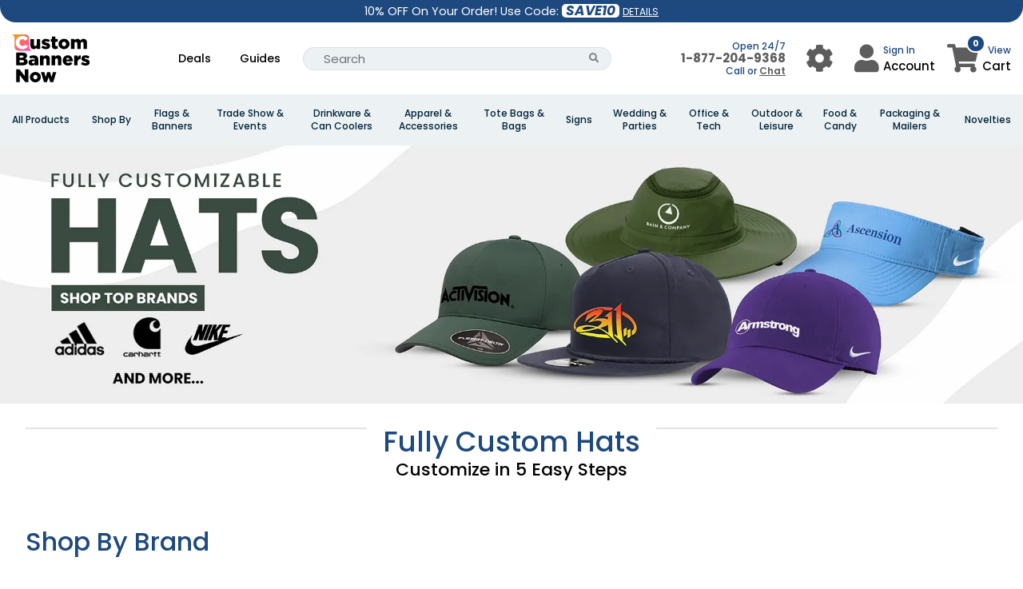

--- FILE ---
content_type: text/html; charset=UTF-8
request_url: https://www.custombannersnow.com/product/hats
body_size: 83430
content:
<!DOCTYPE html>
<html lang="en">
<head>
    <script>
    //Global site tag (gtag.js) - Google Ads
    var currency_code = "USD";
    window.dataLayer = window.dataLayer || [];
    window.uetq = window.uetq || [];
    var urlParamsBlade = new URLSearchParams(window.location.search);
</script>

        <!-- Global site tag (gtag.js) - Google Ads -->
    <script async="" src="https://www.googletagmanager.com/gtag/js?id=AW-380633436?id=AW-380633436" ></script>
    <script>
        function gtag(){
            dataLayer.push(arguments);
        }
        gtag("js", new Date());
        gtag("config", "AW-380633436",{'allow_enhanced_conversions':true});
    </script>
    <script>
        function call_conversion(formatted_number, mobile_number){
            var elements = document.getElementsByClassName("entry-phone");
            for (var i = 0; i < elements.length; i++) {
                var element = elements[i];
                if(element.hasAttribute("href")) {
                    element.href = "tel:" + mobile_number;
                    if(element.querySelector(".fa") === null) {
                        element.innerHTML = "";
                        element.appendChild(document.createTextNode(formatted_number));
                    }
                }
            }
            elements = document.getElementsByClassName("entry-local-phone");
            for (i = elements.length; i--;) {
                elements[i].parentNode.removeChild(elements[i]);
            }
        }
        gtag('config', 'AW-380633436/TzpeCMLshNkCENyCwLUB', {
            'phone_conversion_number': '(877)-204-9368',
            'phone_conversion_callback': call_conversion,
            'phone_conversion_options': {
                'timeout': 20,
                'cache': false
            }
        });
        gtag('config', 'AW-380633436/m4BUCMyahdkCENyCwLUB', {
            'phone_conversion_number': '(877)-204-9368',
            'phone_conversion_callback': call_conversion
        });
    </script>
    <!-- Google Tag Manager -->
    <script>(function(w,d,s,l,i){w[l]=w[l]||[];w[l].push({'gtm.start':
            new Date().getTime(),event:'gtm.js'});var f=d.getElementsByTagName(s)[0],
        j=d.createElement(s),dl=l!='dataLayer'?'&l='+l:'';j.async=true;j.src=
        'https://www.googletagmanager.com/gtm.js?id='+i+dl;f.parentNode.insertBefore(j,f);
    })(window,document,'script','dataLayer','GTM-TX7L3PX');</script>
    <!-- End Google Tag Manager -->
            <!-- Required meta tags -->
<meta charset="utf-8">
<meta name="viewport" content="width=device-width, initial-scale=1.0, maximum-scale=5.0">
<meta name="_token" content="VZZPCyYVdsLryC7JEg89Ye0r2JqNldQioQMXI1at">
<title>Buy Customizable Hats With Logo Online - Design Hats With Logo & Text - CustomBannersNow.Com</title>


<meta name="description" content="Customize your headwear with CustomBannersNow. Shop for caps and hats with logos online, and design them with your preferred text for a personalized touch." />
<meta property="og:description" content="Customize your headwear with CustomBannersNow. Shop for caps and hats with logos online, and design them with your preferred text for a personalized touch." />
<meta name="twitter:description" content="Customize your headwear with CustomBannersNow. Shop for caps and hats with logos online, and design them with your preferred text for a personalized touch." />


    

<meta name="keywords" content="Custom Banners, Lowest price custom banners, High quality custom banner shop online." />




<link rel="canonical" href="https://www.customhatsnow.com/product/hats" />






            <link rel="preload" href="https://static.custombannersnow.com/store_banner_20251027-f2b33750-b312-11f0-b941-49ed31fb8d4f.jpg.webp" as="image" media="(max-width: 767px)" fetchpriority="high">
                    <link rel="preload" href="https://static.custombannersnow.com/store_banner_20251027-f2ccfda0-b312-11f0-b2e6-0bf8a4baf10d.jpg.webp" as="image" media="(min-width: 768px) and (max-width: 1920px)" fetchpriority="high">
                    <link rel="preload" href="https://static.custombannersnow.com/store_banner_20251027-f2e2fb60-b312-11f0-8a20-5fd5a4ca2a27.jpg.webp" as="image" media="(min-width: 1921px) and (max-width: 2400px)" fetchpriority="high">
                    <link rel="preload" href="https://static.custombannersnow.com/store_banner_20251027-f302a680-b312-11f0-b296-4de9be8e39c3.jpg.webp" as="image" media="(min-width: 2401px)" fetchpriority="high">
        <link rel="preload" href="https://static.custombannersnow.com/mVTyT9dCIY.svg" as="image" fetchpriority="high">

<link rel="stylesheet" href="https://www.custombannersnow.com/assets/application-statics/css/bootstrap-4.3.1/dist/css/bootstrap.min.css" />
<link rel="stylesheet" href="https://www.custombannersnow.com/assets-mix/application-statics/css/mgmenu_new_design.css?id=a617aa45198173bbc12b3ba67c20518d&v=10" />
<link rel="stylesheet" href="https://www.custombannersnow.com/assets-mix/application-statics/css/common_new.css?id=73601bb263e2ebc84a21f50d915525a5&v=10" />
<link rel="stylesheet" href="[data-uri]" data-href="https://www.custombannersnow.com/assets/application-statics/css/fontawesome/css/all.min.css?v=1">


    <link rel="stylesheet" href="https://www.custombannersnow.com/assets-mix/application-statics/css/home.css?id=fd25445a61265e07d0f14dda6308c08a&v=3" />


    <link rel="icon" href="https://static.custombannersnow.com/custom-banners-now-4hkj234kj.png" />
    <style>
        @media (max-width: 1199px) {
            img.store_logo {
                min-width: 100px!important;
            } 
        }
    </style>
<style id="w3_bg_load">div:not(.w3_bg), section:not(.w3_bg), iframelazy:not(.w3_bg){background-image:none !important;}</style><style id="w3speedster-custom-css">@font-face {  font-family: 'Poppins';  font-style: normal;  font-weight: 300;  font-display: swap;  src: url(https://fonts.gstatic.com/s/poppins/v20/pxiByp8kv8JHgFVrLDz8Z1xlFQ.woff2) format('woff2');  unicode-range: U+0000-00FF, U+0131, U+0152-0153, U+02BB-02BC, U+02C6, U+02DA, U+02DC, U+0304, U+0308, U+0329, U+2000-206F, U+2074, U+20AC, U+2122, U+2191, U+2193, U+2212, U+2215, U+FEFF, U+FFFD;   }   @font-face {  font-family: 'Poppins';  font-style: normal;  font-weight: 400;  font-display: swap;  src: url(https://fonts.gstatic.com/s/poppins/v20/pxiEyp8kv8JHgFVrJJfecg.woff2) format('woff2');  unicode-range: U+0000-00FF, U+0131, U+0152-0153, U+02BB-02BC, U+02C6, U+02DA, U+02DC, U+0304, U+0308, U+0329, U+2000-206F, U+2074, U+20AC, U+2122, U+2191, U+2193, U+2212, U+2215, U+FEFF, U+FFFD;   }   @font-face {  font-family: 'Poppins';  font-style: normal;  font-weight: 500;  font-display: swap;  src: url(https://fonts.gstatic.com/s/poppins/v20/pxiByp8kv8JHgFVrLGT9Z1xlFQ.woff2) format('woff2');  unicode-range: U+0000-00FF, U+0131, U+0152-0153, U+02BB-02BC, U+02C6, U+02DA, U+02DC, U+0304, U+0308, U+0329, U+2000-206F, U+2074, U+20AC, U+2122, U+2191, U+2193, U+2212, U+2215, U+FEFF, U+FFFD;   }   @font-face {  font-family: 'Poppins';  font-style: normal;  font-weight: 600;  font-display: swap;  src: url(https://fonts.gstatic.com/s/poppins/v20/pxiByp8kv8JHgFVrLEj6Z1xlFQ.woff2) format('woff2');  unicode-range: U+0000-00FF, U+0131, U+0152-0153, U+02BB-02BC, U+02C6, U+02DA, U+02DC, U+0304, U+0308, U+0329, U+2000-206F, U+2074, U+20AC, U+2122, U+2191, U+2193, U+2212, U+2215, U+FEFF, U+FFFD;   }   @font-face {  font-family: 'Poppins';  font-style: normal;  font-weight: 700;  font-display: swap;  src: url(https://fonts.gstatic.com/s/poppins/v20/pxiByp8kv8JHgFVrLCz7Z1xlFQ.woff2) format('woff2');  unicode-range: U+0000-00FF, U+0131, U+0152-0153, U+02BB-02BC, U+02C6, U+02DA, U+02DC, U+0304, U+0308, U+0329, U+2000-206F, U+2074, U+20AC, U+2122, U+2191, U+2193, U+2212, U+2215, U+FEFF, U+FFFD;   }   .bands_text h3,   .bands_text h4 {  font-weight: 700 !important;   }   html:not(.jsload) .price_chart table td#price_connect_25 {  color: #fff !important;  background-color: #1D497E !important;   }   .pslider ul#lightSlider {  padding-left: 0;  list-style: none;   }   @font-face {  font-family: 'Font Awesome 5 Free';  font-style: normal;  font-display: swap;  src: url('[data-uri]') format('woff2');   }   .fa-search:before {  content: "\f002";   }   .fa-shopping-cart:before {  content: "\f07a";   }   .fa-phone:before {  content: "\f095";   }   .fa-bars:before {  content: "\f0c9";   }   .fa-cog:before {  content: "\f013";   }   .fa-user:before {  content: "\f007";   }   .fa-star:before {  content: "\f005";   }   .fa,   .fab,   .fad,   .fal,   .far,   .fas {  -moz-osx-font-smoothing: grayscale;  -webkit-font-smoothing: antialiased;  display: inline-block;  font-style: normal;  font-variant: normal;  text-rendering: auto;  line-height: 1;   }   .fa,   .fas {  font-weight: 900;   }   .fa,   .far,   .fas {  font-family: "Font Awesome 5 Free";   }   .fa-lg {  font-size: 1.33333em;  line-height: .75em;  vertical-align: -0.0667em;   }   .fa-2x {  font-size: 2em;   }   .fa-3x {  font-size: 3em;   }</style><link rel="" href="https://fonts.googleapis.com/css?family=Montserrat:100,100i,200,200i,300,300i,400,400i,500,500i,600,600i,700,700i,800,800i,900,900i&display=swap">
		<link rel="" href="https://fonts.googleapis.com/css2?family=Roboto:ital,wght@0,400;0,500;0,700;0,900;1,400&display=optional" >
		<link rel="" href="https://fonts.googleapis.com/css?family=Montserrat:100,100i,200,200i,300,300i,400,400i,500,500i,600,600i,700,700i,800,800i,900,900i&display=swap">
		<link rel="" href="https://fonts.googleapis.com/css2?family=Roboto:ital,wght@0,400;0,500;0,700;0,900;1,400&display=optional" >
		<link rel="preload" href="https://fonts.gstatic.com/s/poppins/v20/pxiByp8kv8JHgFVrLDz8Z1xlFQ.woff2" as="font" type="font/woff2" crossorigin="anonymous">
		<link rel="preload" href="https://fonts.gstatic.com/s/poppins/v20/pxiEyp8kv8JHgFVrJJfecg.woff2" as="font" type="font/woff2" crossorigin="anonymous">
		<link rel="preload" href="https://fonts.gstatic.com/s/poppins/v20/pxiByp8kv8JHgFVrLGT9Z1xlFQ.woff2" as="font" type="font/woff2" crossorigin="anonymous">
		<link rel="preload" href="https://fonts.gstatic.com/s/poppins/v20/pxiByp8kv8JHgFVrLEj6Z1xlFQ.woff2" as="font" type="font/woff2" crossorigin="anonymous">
		<link rel="preload" href="https://fonts.gstatic.com/s/poppins/v20/pxiByp8kv8JHgFVrLCz7Z1xlFQ.woff2" as="font" type="font/woff2" crossorigin="anonymous"><script>var w3_is_mobile=0;var w3_lazy_load_by_px=200;var blank_image_webp_url = "https://www.custombannersnow.com/cache/blank.pngw3.webp";var google_fonts_delay_load = 10000;var w3_upload_path="/var/www/html/public/"; var w3_webp_path="/var/www/html/public//w3-webp";var w3_mousemoveloadimg = false;var w3_page_is_scrolled = false;var w3_lazy_load_js = 1;var w3_excluded_js=0;class w3_loadscripts{constructor(e){this.triggerEvents=e,this.eventOptions={passive:!0},this.userEventListener=this.triggerListener.bind(this),this.lazy_trigger,this.style_load_fired,this.lazy_scripts_load_fired=0,this.scripts_load_fired=0,this.scripts_load_fire=0,this.excluded_js=w3_excluded_js,this.w3_lazy_load_js=w3_lazy_load_js,this.w3_fonts="undefined"!=typeof w3_googlefont?w3_googlefont:[],this.w3_styles=[],this.w3_scripts={normal:[],async:[],defer:[],lazy:[]},this.allJQueries=[]}user_events_add(e){this.triggerEvents.forEach(t=>window.addEventListener(t,e.userEventListener,e.eventOptions))}user_events_remove(e){this.triggerEvents.forEach(t=>window.removeEventListener(t,e.userEventListener,e.eventOptions))}triggerListener_on_load(){"loading"===document.readyState?document.addEventListener("DOMContentLoaded",this.load_resources.bind(this)):this.load_resources()}triggerListener(){this.user_events_remove(this),this.lazy_scripts_load_fired=1,this.add_html_class("w3_user"),"loading"===document.readyState?(document.addEventListener("DOMContentLoaded",this.load_style_resources.bind(this)),this.scripts_load_fire||document.addEventListener("DOMContentLoaded",this.load_resources.bind(this))):(this.load_style_resources(),this.scripts_load_fire||this.load_resources())}async load_style_resources(){this.style_load_fired||(this.style_load_fired=!0,this.register_styles(),document.getElementsByTagName("html")[0].setAttribute("data-css",this.w3_styles.length),document.getElementsByTagName("html")[0].setAttribute("data-css-loaded",0),this.preload_scripts(this.w3_styles),this.load_styles_preloaded())}async load_styles_preloaded(){setTimeout(function(e){document.getElementsByTagName("html")[0].classList.contains("css-preloaded")?e.load_styles(e.w3_styles):e.load_styles_preloaded()},200,this)}async load_resources(){this.scripts_load_fired||(this.scripts_load_fired=!0,this.hold_event_listeners(),this.exe_document_write(),this.register_scripts(),this.add_html_class("w3_start"),"function"==typeof w3_events_on_start_js&&w3_events_on_start_js(),this.preload_scripts(this.w3_scripts.normal),this.preload_scripts(this.w3_scripts.defer),this.preload_scripts(this.w3_scripts.async),await this.load_scripts(this.w3_scripts.normal),await this.load_scripts(this.w3_scripts.defer),await this.load_scripts(this.w3_scripts.async),await this.execute_domcontentloaded(),await this.execute_window_load(),window.dispatchEvent(new Event("w3-scripts-loaded")),this.add_html_class("w3_js"),"function"==typeof w3_events_on_end_js&&w3_events_on_end_js(),this.lazy_trigger=setInterval(this.w3_trigger_lazy_script,500,this))}async w3_trigger_lazy_script(e){e.lazy_scripts_load_fired&&(await e.load_scripts(e.w3_scripts.lazy),e.add_html_class("jsload"),clearInterval(e.lazy_trigger))}add_html_class(e){document.getElementsByTagName("html")[0].classList.add(e)}register_scripts(){document.querySelectorAll("script[type=lazyload_int]").forEach(e=>{e.hasAttribute("data-src")?e.hasAttribute("async")&&!1!==e.async?this.w3_scripts.async.push(e):e.hasAttribute("defer")&&!1!==e.defer||"module"===e.getAttribute("data-w3-type")?this.w3_scripts.defer.push(e):this.w3_scripts.normal.push(e):this.w3_scripts.normal.push(e)}),document.querySelectorAll("script[type=lazyload_ext]").forEach(e=>{this.w3_scripts.lazy.push(e)})}register_styles(){document.querySelectorAll("link[data-href]").forEach(e=>{this.w3_styles.push(e)})}async execute_script(e){return await this.repaint_frame(),new Promise(t=>{let s=document.createElement("script"),a;[...e.attributes].forEach(e=>{let t=e.nodeName;"type"!==t&&"data-src"!==t&&("data-w3-type"===t&&(t="type",a=e.nodeValue),s.setAttribute(t,e.nodeValue))}),e.hasAttribute("data-src")?(s.setAttribute("src",e.getAttribute("data-src")),s.addEventListener("load",t),s.addEventListener("error",t)):(s.text=e.text,t()),null!==e.parentNode&&e.parentNode.replaceChild(s,e)})}async execute_styles(e){var t;let s;return t=e,void((s=document.createElement("link")).href=t.getAttribute("data-href"),s.rel="stylesheet",t.parentNode.replaceChild(s,t))}async load_scripts(e){let t=e.shift();return t?(await this.execute_script(t),this.load_scripts(e)):Promise.resolve()}async load_styles(e){let t=e.shift();return t?(this.execute_styles(t),this.load_styles(e)):"loaded"}async load_fonts(e){var t=document.createDocumentFragment();e.forEach(e=>{let s=document.createElement("link");s.href=e,s.rel="stylesheet",t.appendChild(s)}),setTimeout(function(){document.head.appendChild(t)},google_fonts_delay_load)}preload_scripts(e){var t=document.createDocumentFragment(),s=0;[...e].forEach(a=>{let i=a.getAttribute("data-src"),r=a.getAttribute("data-href");if(i){let n=document.createElement("link");n.href=i,n.rel="preload",n.as="script",t.appendChild(n)}else if(r){let d=document.createElement("link");d.href=r,d.rel="preload",d.as="style",s++,e.length==s&&(d.dataset.last=1),t.appendChild(d),d.onload=function(){fetch(this.href).then(e=>e.blob()).then(e=>{document.getElementsByTagName("html")[0].setAttribute("data-css-loaded",parseInt(document.getElementsByTagName("html")[0].getAttribute("data-css-loaded"))+1),document.getElementsByTagName("html")[0].getAttribute("data-css")==document.getElementsByTagName("html")[0].getAttribute("data-css-loaded")&&document.getElementsByTagName("html")[0].classList.add("css-preloaded")})}}}),document.head.appendChild(t)}hold_event_listeners(){let e={};function t(t,s){!function(t){function s(s){return e[t].eventsToRewrite.indexOf(s)>=0?"w3-"+s:s}e[t]||(e[t]={originalFunctions:{add:t.addEventListener,remove:t.removeEventListener},eventsToRewrite:[]},t.addEventListener=function(){arguments[0]=s(arguments[0]),e[t].originalFunctions.add.apply(t,arguments)},t.removeEventListener=function(){arguments[0]=s(arguments[0]),e[t].originalFunctions.remove.apply(t,arguments)})}(t),e[t].eventsToRewrite.push(s)}function s(e,t){let s=e[t];Object.defineProperty(e,t,{get:()=>s||function(){},set(a){e["w3"+t]=s=a}})}t(document,"DOMContentLoaded"),t(window,"DOMContentLoaded"),t(window,"load"),t(window,"pageshow"),t(document,"readystatechange"),s(document,"onreadystatechange"),s(window,"onload"),s(window,"onpageshow")}hold_jquery(e){let t=window.jQuery;Object.defineProperty(window,"jQuery",{get:()=>t,set(s){if(s&&s.fn&&!e.allJQueries.includes(s)){s.fn.ready=s.fn.init.prototype.ready=function(t){if(void 0!==t)return e.scripts_load_fired?e.domReadyFired?t.bind(document)(s):document.addEventListener("w3-DOMContentLoaded",()=>t.bind(document)(s)):t.bind(document)(s),s(document)};let a=s.fn.on;s.fn.on=s.fn.init.prototype.on=function(){if("ready"==arguments[0]){if(this[0]!==document)return a.apply(this,arguments),this;arguments[1].bind(document)(s)}if(this[0]===window){function e(e){return e.split(" ").map(e=>"load"===e||0===e.indexOf("load.")?"w3-jquery-load":e).join(" ")}"string"==typeof arguments[0]||arguments[0]instanceof String?arguments[0]=e(arguments[0]):"object"==typeof arguments[0]&&Object.keys(arguments[0]).forEach(t=>{Object.assign(arguments[0],{[e(t)]:arguments[0][t]})[t]})}return a.apply(this,arguments),this},e.allJQueries.push(s)}t=s}})}async execute_domcontentloaded(){this.domReadyFired=!0,await this.repaint_frame(),document.dispatchEvent(new Event("w3-DOMContentLoaded")),await this.repaint_frame(),window.dispatchEvent(new Event("w3-DOMContentLoaded")),await this.repaint_frame(),document.dispatchEvent(new Event("w3-readystatechange")),await this.repaint_frame(),document.w3onreadystatechange&&document.w3onreadystatechange()}async execute_window_load(){await this.repaint_frame(),setTimeout(function(){window.dispatchEvent(new Event("w3-load"))},100),await this.repaint_frame(),window.w3onload&&window.w3onload(),await this.repaint_frame(),this.allJQueries.forEach(e=>e(window).trigger("w3-jquery-load")),window.dispatchEvent(new Event("w3-pageshow")),await this.repaint_frame(),window.w3onpageshow&&window.w3onpageshow()}exe_document_write(){let e=new Map;document.write=document.writeln=function(t){let s=document.currentScript,a=document.createRange(),i=s.parentElement,r=e.get(s);void 0===r&&(r=s.nextSibling,e.set(s,r));let n=document.createDocumentFragment();a.setStart(n,0),n.appendChild(a.createContextualFragment(t)),i.insertBefore(n,r)}}async repaint_frame(){return new Promise(e=>requestAnimationFrame(e))}static execute(){let e=new w3_loadscripts(["keydown","mousemove","touchmove","touchstart","touchend","wheel"]);e.load_fonts(e.w3_fonts),e.user_events_add(e),e.excluded_js||e.hold_jquery(e),e.w3_lazy_load_js||(e.scripts_load_fire=1,e.triggerListener_on_load());let t=setInterval(function e(s){null!=document.body&&(document.body.getBoundingClientRect().top<-30&&s.triggerListener(),clearInterval(t))},500,e);}}w3_loadscripts.execute();
</script><script>var w3_googlefont=[];</script></head>
<body>
    <!-- Google Tag Manager (noscript) -->
    <noscript><iframe src="https://www.googletagmanager.com/ns.html?id=GTM-TX7L3PX" height="0" width="0"
            style="display:none;visibility:hidden"></iframe></noscript>
    <!-- End Google Tag Manager (noscript) -->
    <div class="main-container">
        <style>
    .light-yellow{
        color: #ffe34f !important;
    }
</style>
<div class="top-bar topBar pl-3 pr-3">
    <div class="row">
                <div class="col-12 col-md-8 col-lg-4 text-center d-flex-align-center  order-2 ">
            <div class="bar-inner">
                10% OFF On Your Order! Use Code:  <span class="save_code">SAVE10</span>   <a data-toggle="modal" data-target="#couponDetailModal" href="javascript:;">DETAILS</a>             </div>
        </div>
        <div class="col-4 text-left d-flex mobile-none order-1">
                    </div>
    </div>
</div>


<nav class="navbar navbar-expand-md top-nav-custom container-fluid">
    <div class="container">
        <a style="padding: 0 !important;" class="navbar-brand pb-2" href="https://www.custombannersnow.com">
            <img data-class="LazyLoad" src="https://www.custombannersnow.com/cache/blank.png" data-src="https://static.custombannersnow.com/mVTyT9dCIY.svg" width="242" height="150" alt="CustomBannersNow.Com" class="store_logo_CBN">
        </a>
        <div class="desktop top-nav top-menu" id="navbarNavDropdown">
            <ul class="navbar-nav d-table m-auto">
                                                    <li class="nav-item d-table-cell">
                        <a class="nav-link" href="https://www.custombannersnow.com/deal">Deals</a>
                    </li>
                                <li class="nav-item d-table-cell">
                    <a class="nav-link" href="https://www.custombannersnow.com/guides">Guides</a>
                </li>
                <li class="nav-item d-table-cell">
                    <form class="input-group" action="https://www.custombannersnow.com/search" method="GET" autocomplete="off">
    <div class="input-group">
        <input type="search" value="" required
            class="form-control py-2 border-right-0 border border-radius-50 search_input search-input" 
            name="search" placeholder="Search" autocomplete="off">
        <span class="input-group-append">
            <button class="btn btn-outline-secondary border-left-0 border border-radius-50 search_icon" aria-label="Search Button" type="button">
                <i class="fa fa-search"></i>
            </button>
        </span>
    </div>
</form>
<div class="global-search global-search-wrapper custom-scroll"></div>
                </li>
            </ul>
        </div>
        <div class="d-flex flex-row align-items-center ">
    <div class="d-flex align-items-center">
                <div class="mobile-none text-right mr-xl-4 mr-3" style="min-width: 130px">
            <div><span class="top-right-text-small" >Open 24/7</span></div>
            <div style="margin-top: -5px" >
                                    <a class="entry-phone" style="font-size: 15px!important;font-weight: 600;color: #5d5d5d!important;" href="tel:+1-877-204-9368">1-877-204-9368</a>
                            </div>
            <div style="margin-top: -5px"><span class="top-right-text-small">Call or <a style="cursor: pointer;text-decoration: underline;font-weight: 600;color: #5d5d5d!important;" onclick="zE('messenger', 'open');"> Chat</a></span></div>
        </div>
                <div class="dropdown top-right-icon mobile-none user_menu_wrapper mr-xl-4 mr-3" data-store-id="10">
            <button class="btn btn-default dropdown-toggle user_menu_btn" aria-label="User Menu Button" type="button" id="dropdownMenu1" data-toggle="dropdown" aria-haspopup="true" aria-expanded="true">
                <div class="top-right-wrap setting_icon">
                    <i class="fa fa-cog" aria-hidden="true"></i>
                    
                </div>
            </button>
            <ul class="dropdown-menu" aria-labelledby="dropdownMenu1">
                <li><a href="https://www.custombannersnow.com/customer/order/history">Order Status</a></li>
                <li><a href="https://www.custombannersnow.com/customer/order/history/old_support_tickets">Create Ticket</a></li>
                
                <li><a href="https://www.custombannersnow.com/page/contact-us" class="contact_us_mdl" >Contact Us</a></li>
            </ul>
        </div>
        <div class="dropdown top-right-icon mobile-none user_menu_wrapper mr-xl-4 mr-3" data-store-id="10">
    <button class="btn btn-default dropdown-toggle user_menu_btn" type="button" id="dropdownMenu2" data-toggle="dropdown" aria-haspopup="true" aria-expanded="true">
        <div class="top-right-wrap user_icon">
            <i class="fa fa-user" aria-hidden="true"></i>
        </div>
        <div class="width-55 user_menu_div">
            <span class="top-right-text-small"><i class="fa fa-solid fa-window-minimize loading light-loader"></i></span>
            <span class="top-right-text"><i class="fa fa-solid fa-window-minimize loading light-loader"></i></span>
        </div>
    </button>
    <ul class="dropdown-menu user_menu_dropdown" aria-labelledby="dropdownMenu2">
       <div class="text-center p-3">
            <i class="fa fa-spinner fa-spin"></i>
            <h6>Fetching data..</h6>
       </div>
    </ul>
</div>
        <div class="mobile-tablets">
            <i class="fa fa-search fa-2x" id="search-btn"></i>
        </div>
        <a href="https://www.custombannersnow.com/cart" class="top-right-icon cart-url">
            <div class="top-right-wrap shipping_cart">
                <i class="fa fa-shopping-cart"></i>
                
                <span class="cart-count">0</span>
            </div>
            <div class="mobile-none">
                <span class="top-right-text-small text-right">View</span>
                <span class="top-right-text">Cart</span>
            </div>
        </a>
    </div>
    <div class="mobile-tablets">
                <a class="entry-phone" href="tel:+1-210 468-7968" aria-label="Call us at +1-210 468-7968">
            <i class="fa fa-phone fa-2x text-dark" > </i>
        </a>
    </div>
            <button class="navbar-toggler side-menu-opner" type="button" aria-label="Open Menu">
            <i class="fas fa-solid fa-bars mobile-menu-icon"></i>
        </button>
    </div>
    </div>
</nav>
<nav class="navbar navbar-expand-md" style="display:none" id="mobile-search">
    <div class="container">
        <form class="input-group" action="https://www.custombannersnow.com/search" method="GET" autocomplete="off">
    <div class="input-group">
        <input type="search" value="" required
            class="form-control py-2 border-right-0 border border-radius-50 search_input search-input" 
            name="search" placeholder="Search" autocomplete="off">
        <span class="input-group-append">
            <button class="btn btn-outline-secondary border-left-0 border border-radius-50 search_icon" aria-label="Search Button" type="button">
                <i class="fa fa-search"></i>
            </button>
        </span>
    </div>
</form>
<div class="global-search global-search-wrapper custom-scroll"></div>
    </div>
</nav>
<div class="newmenu">
    <nav>
                    <section class="header-bot-holder-for-bg"></section>
            <div id="mgmenu1" class="mgmenu_container">
                <ul class="mgmenu container-fluid">
                    
                    <li class="dynamic_menu"><span><a class="menu_sub_title" href="javascript:void(0);">All Products </a></span>
                        <div class="dropdown_container col-12 text-left has-child-category">
                            <div class="card-columns m-0 ml-3 mr-3 mb-3">
                                                                                                    <div class="card br1">
                                        <a href="javascript:void(0)" class="menu_sub_title">A</a>
                                        <hr />
                                        <ul class="sub_menu">
                                            <li>
                                                <div class="row m-0 ml-1 mr-1">
                                                    <ul class="sub_menu">
                                                                                                                                                                                <li>
                                                                <a href="https://www.custombannersnow.com/product/air-fresheners">Air Fresheners</a>
                                                            </li>
                                                                                                                                                                                <li>
                                                                <a href="https://www.custombannersnow.com/product/airpod-cases">AirPod Cases</a>
                                                            </li>
                                                                                                                                                                                <li>
                                                                <a href="https://www.custombannersnow.com/product/apparel">Apparel</a>
                                                            </li>
                                                                                                                                                                                <li>
                                                                <a href="https://www.custombannersnow.com/product/aprons">Aprons</a>
                                                            </li>
                                                                                                                                                                                <li>
                                                                <a href="https://www.custombannersnow.com/product/armbands">Armbands</a>
                                                            </li>
                                                                                                                                                                                <li>
                                                                <a href="https://www.custombannersnow.com/product/awards">Awards</a>
                                                            </li>
                                                                                                            </ul>
                                                </div>
                                            </li>
                                        </ul>
                                    </div>
                                                                    <div class="card br1">
                                        <a href="javascript:void(0)" class="menu_sub_title">B</a>
                                        <hr />
                                        <ul class="sub_menu">
                                            <li>
                                                <div class="row m-0 ml-1 mr-1">
                                                    <ul class="sub_menu">
                                                                                                                                                                                <li>
                                                                <a href="https://www.custombannersnow.com/product/backpacks">Backpacks</a>
                                                            </li>
                                                                                                                                                                                <li>
                                                                <a href="https://www.custombannersnow.com/product/badge-holders">Badge Holders</a>
                                                            </li>
                                                                                                                                                                                <li>
                                                                <a href="https://www.custombannersnow.com/product/badge-reels">Badge Reels</a>
                                                            </li>
                                                                                                                                                                                <li>
                                                                <a href="https://www.custombannersnow.com/product/badges">Badges</a>
                                                            </li>
                                                                                                                                                                                <li>
                                                                <a href="https://www.custombannersnow.com/product/bag-hangers">Bag Hangers</a>
                                                            </li>
                                                                                                                                                                                <li>
                                                                <a href="https://www.custombannersnow.com/product/bags">Bags</a>
                                                            </li>
                                                                                                                                                                                <li>
                                                                <a href="https://www.custombannersnow.com/product/baked-goods">Baked Goods</a>
                                                            </li>
                                                                                                                                                                                <li>
                                                                <a href="https://www.custombannersnow.com/product/balloons">Balloons</a>
                                                            </li>
                                                                                                                                                                                <li>
                                                                <a href="https://www.custombannersnow.com/product/stands">Banner Stands</a>
                                                            </li>
                                                                                                                                                                                <li>
                                                                <a href="https://www.custombannersnow.com/product/banners-and-displays">Banners &amp; Displays</a>
                                                            </li>
                                                                                                                                                                                <li>
                                                                <a href="https://www.custombannersnow.com/product/custom-barware">Barware</a>
                                                            </li>
                                                                                                                                                                                <li>
                                                                <a href="https://www.custombannersnow.com/product/beanies">Beanies</a>
                                                            </li>
                                                                                                                                                                                <li>
                                                                <a href="https://www.custombannersnow.com/product/belt-buckle">Belt Buckle</a>
                                                            </li>
                                                                                                                                                                                <li>
                                                                <a href="https://www.custombannersnow.com/product/binder-clips">Binder Clips</a>
                                                            </li>
                                                                                                                                                                                <li>
                                                                <a href="https://www.custombannersnow.com/product/ring-binders">Binders</a>
                                                            </li>
                                                                                                                                                                                <li>
                                                                <a href="https://www.custombannersnow.com/product/blankets">Blankets</a>
                                                            </li>
                                                                                                                                                                                <li>
                                                                <a href="https://www.custombannersnow.com/product/bobbleheads">Bobbleheads</a>
                                                            </li>
                                                                                                                                                                                <li>
                                                                <a href="https://www.custombannersnow.com/product/booklights">Booklights</a>
                                                            </li>
                                                                                                                                                                                <li>
                                                                <a href="https://www.custombannersnow.com/product/bookmarks">Bookmarks</a>
                                                            </li>
                                                                                                                                                                                <li>
                                                                <a href="https://www.custombannersnow.com/product/bottle-openers">Bottle Openers</a>
                                                            </li>
                                                                                                                                                                                <li>
                                                                <a href="https://www.custombannersnow.com/product/custom-bottled-water">Bottled Water</a>
                                                            </li>
                                                                                                                                                                                <li>
                                                                <a href="https://www.custombannersnow.com/product/brochures">Brochures</a>
                                                            </li>
                                                                                                                                                                                <li>
                                                                <a href="https://www.custombannersnow.com/product/business-cards">Business Cards</a>
                                                            </li>
                                                                                                                                                                                <li>
                                                                <a href="https://www.custombannersnow.com/product/custom-buttons">Buttons</a>
                                                            </li>
                                                                                                            </ul>
                                                </div>
                                            </li>
                                        </ul>
                                    </div>
                                                                    <div class="card br1">
                                        <a href="javascript:void(0)" class="menu_sub_title">C</a>
                                        <hr />
                                        <ul class="sub_menu">
                                            <li>
                                                <div class="row m-0 ml-1 mr-1">
                                                    <ul class="sub_menu">
                                                                                                                                                                                <li>
                                                                <a href="https://www.custombannersnow.com/product/custom-calculators">Calculators</a>
                                                            </li>
                                                                                                                                                                                <li>
                                                                <a href="https://www.custombannersnow.com/product/calendars">Calendars</a>
                                                            </li>
                                                                                                                                                                                <li>
                                                                <a href="https://www.custombannersnow.com/product/can-cooler">Can Cooler</a>
                                                            </li>
                                                                                                                                                                                <li>
                                                                <a href="https://www.custombannersnow.com/product/candy">Candy</a>
                                                            </li>
                                                                                                                                                                                <li>
                                                                <a href="https://www.custombannersnow.com/product/car-badges">Car Badges</a>
                                                            </li>
                                                                                                                                                                                <li>
                                                                <a href="https://www.custombannersnow.com/product/car-sun-shades">Car Sun Shades</a>
                                                            </li>
                                                                                                                                                                                <li>
                                                                <a href="https://www.custombannersnow.com/product/custom-cards">Cards</a>
                                                            </li>
                                                                                                                                                                                <li>
                                                                <a href="https://www.custombannersnow.com/product/certificates">Certificates</a>
                                                            </li>
                                                                                                                                                                                <li>
                                                                <a href="https://www.custombannersnow.com/product/chair-covers">Chair Covers</a>
                                                            </li>
                                                                                                                                                                                <li>
                                                                <a href="https://www.custombannersnow.com/product/challenge-coins">Challenge Coins</a>
                                                            </li>
                                                                                                                                                                                <li>
                                                                <a href="https://www.custombannersnow.com/product/charms">Charms</a>
                                                            </li>
                                                                                                                                                                                <li>
                                                                <a href="https://www.custombannersnow.com/product/chocolates">Chocolates</a>
                                                            </li>
                                                                                                                                                                                <li>
                                                                <a href="https://www.custombannersnow.com/product/cleaning-cloths">Cleaning Cloths</a>
                                                            </li>
                                                                                                                                                                                <li>
                                                                <a href="https://www.custombannersnow.com/product/clipboards">Clipboards</a>
                                                            </li>
                                                                                                                                                                                <li>
                                                                <a href="https://www.custombannersnow.com/product/coasters">Coasters</a>
                                                            </li>
                                                                                                                                                                                <li>
                                                                <a href="https://www.custombannersnow.com/product/coffee-hot-cocoa-and-tea">Coffee, Hot Cocoa &amp; Tea</a>
                                                            </li>
                                                                                                                                                                                <li>
                                                                <a href="https://www.custombannersnow.com/product/lapel-pins-coins">Coins</a>
                                                            </li>
                                                                                                                                                                                <li>
                                                                <a href="https://www.custombannersnow.com/product/cornhole-boards">Cornhole Boards</a>
                                                            </li>
                                                                                                                                                                                <li>
                                                                <a href="https://www.custombannersnow.com/product/cotton-canvas-bag">Cotton Canvas Bags</a>
                                                            </li>
                                                                                                                                                                                <li>
                                                                <a href="https://www.custombannersnow.com/product/cufflinks">Cufflinks</a>
                                                            </li>
                                                                                                                                                                                <li>
                                                                <a href="https://www.custombannersnow.com/product/cups">Cups with Logo</a>
                                                            </li>
                                                                                                            </ul>
                                                </div>
                                            </li>
                                        </ul>
                                    </div>
                                                                    <div class="card br1">
                                        <a href="javascript:void(0)" class="menu_sub_title">D</a>
                                        <hr />
                                        <ul class="sub_menu">
                                            <li>
                                                <div class="row m-0 ml-1 mr-1">
                                                    <ul class="sub_menu">
                                                                                                                                                                                <li>
                                                                <a href="https://www.custombannersnow.com/product/dog-tags">Dog Tags</a>
                                                            </li>
                                                                                                                                                                                <li>
                                                                <a href="https://www.custombannersnow.com/product/door-hangers">Door Hangers</a>
                                                            </li>
                                                                                                                                                                                <li>
                                                                <a href="https://www.custombannersnow.com/product/door-mats-and-rugs">Door Mats &amp; Rugs</a>
                                                            </li>
                                                                                                                                                                                <li>
                                                                <a href="https://www.custombannersnow.com/product/drawstring-bag">Drawstring Bags</a>
                                                            </li>
                                                                                                                                                                                <li>
                                                                <a href="https://www.custombannersnow.com/product/button-down-shirts">Dress Shirts</a>
                                                            </li>
                                                                                                                                                                                <li>
                                                                <a href="https://www.custombannersnow.com/product/custom-drinkware">Drinkware</a>
                                                            </li>
                                                                                                                                                                                <li>
                                                                <a href="https://www.custombannersnow.com/product/duffel-bags-gym-bags">Duffel Bags</a>
                                                            </li>
                                                                                                            </ul>
                                                </div>
                                            </li>
                                        </ul>
                                    </div>
                                                                    <div class="card br1">
                                        <a href="javascript:void(0)" class="menu_sub_title">E</a>
                                        <hr />
                                        <ul class="sub_menu">
                                            <li>
                                                <div class="row m-0 ml-1 mr-1">
                                                    <ul class="sub_menu">
                                                                                                                                                                                <li>
                                                                <a href="https://www.custombannersnow.com/product/earrings">Earrings</a>
                                                            </li>
                                                                                                                                                                                <li>
                                                                <a href="https://www.custombannersnow.com/product/eco-products">Eco Products</a>
                                                            </li>
                                                                                                                                                                                <li>
                                                                <a href="https://www.custombannersnow.com/product/envelopes">Envelopes</a>
                                                            </li>
                                                                                                                                                                                <li>
                                                                <a href="https://www.custombannersnow.com/product/event-promotion-inflatables">Event &amp; Promotion Inflatables</a>
                                                            </li>
                                                                                                                                                                                <li>
                                                                <a href="https://www.custombannersnow.com/product/eye-mask">Eye Mask</a>
                                                            </li>
                                                                                                            </ul>
                                                </div>
                                            </li>
                                        </ul>
                                    </div>
                                                                    <div class="card br1">
                                        <a href="javascript:void(0)" class="menu_sub_title">F</a>
                                        <hr />
                                        <ul class="sub_menu">
                                            <li>
                                                <div class="row m-0 ml-1 mr-1">
                                                    <ul class="sub_menu">
                                                                                                                                                                                <li>
                                                                <a href="https://www.custombannersnow.com/product/fanny-packs">Fanny Packs</a>
                                                            </li>
                                                                                                                                                                                <li>
                                                                <a href="https://www.custombannersnow.com/product/flags">Flags</a>
                                                            </li>
                                                                                                                                                                                <li>
                                                                <a href="https://www.custombannersnow.com/product/flyers">Flyers</a>
                                                            </li>
                                                                                                                                                                                <li>
                                                                <a href="https://www.custombannersnow.com/product/flying-disc">Flying Disc</a>
                                                            </li>
                                                                                                                                                                                <li>
                                                                <a href="https://www.custombannersnow.com/product/folders">Folders</a>
                                                            </li>
                                                                                                                                                                                <li>
                                                                <a href="https://www.custombannersnow.com/product/food-packaging">Food Packaging</a>
                                                            </li>
                                                                                                            </ul>
                                                </div>
                                            </li>
                                        </ul>
                                    </div>
                                                                    <div class="card br1">
                                        <a href="javascript:void(0)" class="menu_sub_title">G</a>
                                        <hr />
                                        <ul class="sub_menu">
                                            <li>
                                                <div class="row m-0 ml-1 mr-1">
                                                    <ul class="sub_menu">
                                                                                                                                                                                <li>
                                                                <a href="https://www.custombannersnow.com/product/gloves">Gloves</a>
                                                            </li>
                                                                                                                                                                                <li>
                                                                <a href="https://www.custombannersnow.com/product/gourmet-gift-sets">Gourmet Gift Sets</a>
                                                            </li>
                                                                                                                                                                                <li>
                                                                <a href="https://www.custombannersnow.com/product/gums">Gums</a>
                                                            </li>
                                                                                                                                                                                <li>
                                                                <a href="https://www.custombannersnow.com/product/duffel-bags-gym-bags">Gym Bags</a>
                                                            </li>
                                                                                                            </ul>
                                                </div>
                                            </li>
                                        </ul>
                                    </div>
                                                                    <div class="card br1">
                                        <a href="javascript:void(0)" class="menu_sub_title">H</a>
                                        <hr />
                                        <ul class="sub_menu">
                                            <li>
                                                <div class="row m-0 ml-1 mr-1">
                                                    <ul class="sub_menu">
                                                                                                                                                                                <li>
                                                                <a href="https://www.custombannersnow.com/product/hand-fans">Hand Fans</a>
                                                            </li>
                                                                                                                                                                                <li>
                                                                <a href="https://www.custombannersnow.com/product/hand-sanitizers">Hand Sanitizers</a>
                                                            </li>
                                                                                                                                                                                <li>
                                                                <a href="https://www.custombannersnow.com/product/hang-tags">Hang Tags</a>
                                                            </li>
                                                                                                                                                                                <li>
                                                                <a href="https://www.custombannersnow.com/product/hats">Hats</a>
                                                            </li>
                                                                                                                                                                                <li>
                                                                <a href="https://www.custombannersnow.com/product/sweatshirts-fleece">Hoodies</a>
                                                            </li>
                                                                                                                                                                                <li>
                                                                <a href="https://www.custombannersnow.com/product/hot-sauce-and-spices">Hot Sauce &amp; Spices</a>
                                                            </li>
                                                                                                            </ul>
                                                </div>
                                            </li>
                                        </ul>
                                    </div>
                                                                    <div class="card br1">
                                        <a href="javascript:void(0)" class="menu_sub_title">I</a>
                                        <hr />
                                        <ul class="sub_menu">
                                            <li>
                                                <div class="row m-0 ml-1 mr-1">
                                                    <ul class="sub_menu">
                                                                                                                                                                                <li>
                                                                <a href="https://www.custombannersnow.com/product/id-cards">ID Cards</a>
                                                            </li>
                                                                                                                                                                                <li>
                                                                <a href="https://www.custombannersnow.com/product/inflatable-tents">Inflatable Tents</a>
                                                            </li>
                                                                                                            </ul>
                                                </div>
                                            </li>
                                        </ul>
                                    </div>
                                                                    <div class="card br1">
                                        <a href="javascript:void(0)" class="menu_sub_title">J</a>
                                        <hr />
                                        <ul class="sub_menu">
                                            <li>
                                                <div class="row m-0 ml-1 mr-1">
                                                    <ul class="sub_menu">
                                                                                                                                                                                <li>
                                                                <a href="https://www.custombannersnow.com/product/outerwear">Jackets</a>
                                                            </li>
                                                                                                                                                                                <li>
                                                                <a href="https://www.custombannersnow.com/product/notebooks-journals-padfolios">Journals</a>
                                                            </li>
                                                                                                            </ul>
                                                </div>
                                            </li>
                                        </ul>
                                    </div>
                                                                    <div class="card br1">
                                        <a href="javascript:void(0)" class="menu_sub_title">K</a>
                                        <hr />
                                        <ul class="sub_menu">
                                            <li>
                                                <div class="row m-0 ml-1 mr-1">
                                                    <ul class="sub_menu">
                                                                                                                                                                                <li>
                                                                <a href="https://www.custombannersnow.com/product/all-keychains">Keychains</a>
                                                            </li>
                                                                                                                                                                                <li>
                                                                <a href="https://www.custombannersnow.com/product/kites">Kites</a>
                                                            </li>
                                                                                                            </ul>
                                                </div>
                                            </li>
                                        </ul>
                                    </div>
                                                                    <div class="card br1">
                                        <a href="javascript:void(0)" class="menu_sub_title">L</a>
                                        <hr />
                                        <ul class="sub_menu">
                                            <li>
                                                <div class="row m-0 ml-1 mr-1">
                                                    <ul class="sub_menu">
                                                                                                                                                                                <li>
                                                                <a href="https://www.custombannersnow.com/product/led-signs">LED Signs</a>
                                                            </li>
                                                                                                                                                                                <li>
                                                                <a href="https://www.custombannersnow.com/product/custom-lanyard">Lanyards</a>
                                                            </li>
                                                                                                                                                                                <li>
                                                                <a href="https://www.custombannersnow.com/product/lapel-pins">Lapel Pins</a>
                                                            </li>
                                                                                                                                                                                <li>
                                                                <a href="https://www.custombannersnow.com/product/knits-layering">Layering</a>
                                                            </li>
                                                                                                                                                                                <li>
                                                                <a href="https://www.custombannersnow.com/product/leg-warmer">Leg Warmer</a>
                                                            </li>
                                                                                                                                                                                <li>
                                                                <a href="https://www.custombannersnow.com/product/letter-openers">Letter Openers</a>
                                                            </li>
                                                                                                                                                                                <li>
                                                                <a href="https://www.custombannersnow.com/product/lip-balms">Lip Balms</a>
                                                            </li>
                                                                                                                                                                                <li>
                                                                <a href="https://www.custombannersnow.com/product/luggage-straps">Luggage Straps</a>
                                                            </li>
                                                                                                                                                                                <li>
                                                                <a href="https://www.custombannersnow.com/product/luggage-tags">Luggage Tags</a>
                                                            </li>
                                                                                                            </ul>
                                                </div>
                                            </li>
                                        </ul>
                                    </div>
                                                                    <div class="card br1">
                                        <a href="javascript:void(0)" class="menu_sub_title">M</a>
                                        <hr />
                                        <ul class="sub_menu">
                                            <li>
                                                <div class="row m-0 ml-1 mr-1">
                                                    <ul class="sub_menu">
                                                                                                                                                                                <li>
                                                                <a href="https://www.custombannersnow.com/product/custom-magnets">Magnets</a>
                                                            </li>
                                                                                                                                                                                <li>
                                                                <a href="https://www.custombannersnow.com/product/matchboxes">Matchboxes</a>
                                                            </li>
                                                                                                                                                                                <li>
                                                                <a href="https://www.custombannersnow.com/product/medals">Medals</a>
                                                            </li>
                                                                                                                                                                                <li>
                                                                <a href="https://www.custombannersnow.com/product/mints">Mints</a>
                                                            </li>
                                                                                                                                                                                <li>
                                                                <a href="https://www.custombannersnow.com/product/mirror-hangers">Mirror Hangers</a>
                                                            </li>
                                                                                                                                                                                <li>
                                                                <a href="https://www.custombannersnow.com/product/mouse-pads">Mouse Pads</a>
                                                            </li>
                                                                                                                                                                                <li>
                                                                <a href="https://www.custombannersnow.com/product/custom-mugs">Mugs</a>
                                                            </li>
                                                                                                            </ul>
                                                </div>
                                            </li>
                                        </ul>
                                    </div>
                                                                    <div class="card br1">
                                        <a href="javascript:void(0)" class="menu_sub_title">N</a>
                                        <hr />
                                        <ul class="sub_menu">
                                            <li>
                                                <div class="row m-0 ml-1 mr-1">
                                                    <ul class="sub_menu">
                                                                                                                                                                                <li>
                                                                <a href="https://www.custombannersnow.com/product/napkins">Napkins</a>
                                                            </li>
                                                                                                                                                                                <li>
                                                                <a href="https://www.custombannersnow.com/product/neck-gaiters">Neck Gaiters</a>
                                                            </li>
                                                                                                                                                                                <li>
                                                                <a href="https://www.custombannersnow.com/product/neon-light">Neon Signs</a>
                                                            </li>
                                                                                                                                                                                <li>
                                                                <a href="https://www.custombannersnow.com/product/non-woven-tote-bag">Non Woven Tote Bags</a>
                                                            </li>
                                                                                                                                                                                <li>
                                                                <a href="https://www.custombannersnow.com/product/notebooks-journals-padfolios">Notebooks</a>
                                                            </li>
                                                                                                                                                                                <li>
                                                                <a href="https://www.custombannersnow.com/product/custom-notecards">Notecards</a>
                                                            </li>
                                                                                                            </ul>
                                                </div>
                                            </li>
                                        </ul>
                                    </div>
                                                                    <div class="card br1">
                                        <a href="javascript:void(0)" class="menu_sub_title">O</a>
                                        <hr />
                                        <ul class="sub_menu">
                                            <li>
                                                <div class="row m-0 ml-1 mr-1">
                                                    <ul class="sub_menu">
                                                                                                                                                                                <li>
                                                                <a href="https://www.custombannersnow.com/product/outerwear">Outerwear</a>
                                                            </li>
                                                                                                            </ul>
                                                </div>
                                            </li>
                                        </ul>
                                    </div>
                                                                    <div class="card br1">
                                        <a href="javascript:void(0)" class="menu_sub_title">P</a>
                                        <hr />
                                        <ul class="sub_menu">
                                            <li>
                                                <div class="row m-0 ml-1 mr-1">
                                                    <ul class="sub_menu">
                                                                                                                                                                                <li>
                                                                <a href="https://www.custombannersnow.com/product/packaging-boxes">Packaging Boxes</a>
                                                            </li>
                                                                                                                                                                                <li>
                                                                <a href="https://www.custombannersnow.com/product/notebooks-journals-padfolios">Padfolios</a>
                                                            </li>
                                                                                                                                                                                <li>
                                                                <a href="https://www.custombannersnow.com/product/pants">Pants</a>
                                                            </li>
                                                                                                                                                                                <li>
                                                                <a href="https://www.custombannersnow.com/product/parking-passes">Parking Passes</a>
                                                            </li>
                                                                                                                                                                                <li>
                                                                <a href="https://www.custombannersnow.com/product/patches">Patches</a>
                                                            </li>
                                                                                                                                                                                <li>
                                                                <a href="https://www.custombannersnow.com/product/pencils">Pencils</a>
                                                            </li>
                                                                                                                                                                                <li>
                                                                <a href="https://www.custombannersnow.com/product/pens">Pens</a>
                                                            </li>
                                                                                                                                                                                <li>
                                                                <a href="https://www.custombannersnow.com/product/phone-wallets">Phone Wallets</a>
                                                            </li>
                                                                                                                                                                                <li>
                                                                <a href="https://www.custombannersnow.com/product/custom-paddles">Pickleball Paddles</a>
                                                            </li>
                                                                                                                                                                                <li>
                                                                <a href="https://www.custombannersnow.com/product/planners">Planners</a>
                                                            </li>
                                                                                                                                                                                <li>
                                                                <a href="https://www.custombannersnow.com/product/playing-cards">Playing Cards</a>
                                                            </li>
                                                                                                                                                                                <li>
                                                                <a href="https://www.custombannersnow.com/product/polos">Polo Shirts</a>
                                                            </li>
                                                                                                                                                                                <li>
                                                                <a href="https://www.custombannersnow.com/product/poly-mailers">Poly Mailers</a>
                                                            </li>
                                                                                                                                                                                <li>
                                                                <a href="https://www.custombannersnow.com/product/ponchos">Ponchos</a>
                                                            </li>
                                                                                                            </ul>
                                                </div>
                                            </li>
                                        </ul>
                                    </div>
                                                                    <div class="card br1">
                                        <a href="javascript:void(0)" class="menu_sub_title">Q</a>
                                        <hr />
                                        <ul class="sub_menu">
                                            <li>
                                                <div class="row m-0 ml-1 mr-1">
                                                    <ul class="sub_menu">
                                                                                                                                                                                <li>
                                                                <a href="https://www.custombannersnow.com/product/knits-layering">Quarter Zips</a>
                                                            </li>
                                                                                                            </ul>
                                                </div>
                                            </li>
                                        </ul>
                                    </div>
                                                                    <div class="card br1">
                                        <a href="javascript:void(0)" class="menu_sub_title">R</a>
                                        <hr />
                                        <ul class="sub_menu">
                                            <li>
                                                <div class="row m-0 ml-1 mr-1">
                                                    <ul class="sub_menu">
                                                                                                                                                                                <li>
                                                                <a href="https://www.custombannersnow.com/product/ribbons">Ribbons</a>
                                                            </li>
                                                                                                                                                                                <li>
                                                                <a href="https://www.custombannersnow.com/product/bath-robes">Robes</a>
                                                            </li>
                                                                                                            </ul>
                                                </div>
                                            </li>
                                        </ul>
                                    </div>
                                                                    <div class="card br1">
                                        <a href="javascript:void(0)" class="menu_sub_title">S</a>
                                        <hr />
                                        <ul class="sub_menu">
                                            <li>
                                                <div class="row m-0 ml-1 mr-1">
                                                    <ul class="sub_menu">
                                                                                                                                                                                <li>
                                                                <a href="https://www.custombannersnow.com/product/safety-helmet">Safety Helmets</a>
                                                            </li>
                                                                                                                                                                                <li>
                                                                <a href="https://www.custombannersnow.com/product/safety-vest">Safety Vests</a>
                                                            </li>
                                                                                                                                                                                <li>
                                                                <a href="https://www.custombannersnow.com/product/custom-scarves">Scarves</a>
                                                            </li>
                                                                                                                                                                                <li>
                                                                <a href="https://www.custombannersnow.com/product/shoe-charms">Shoe Charms</a>
                                                            </li>
                                                                                                                                                                                <li>
                                                                <a href="https://www.custombannersnow.com/product/shorts">Shorts</a>
                                                            </li>
                                                                                                                                                                                <li>
                                                                <a href="https://www.custombannersnow.com/product/shot-glass">Shot Glasses</a>
                                                            </li>
                                                                                                                                                                                <li>
                                                                <a href="https://www.custombannersnow.com/product/silicone-rings">Silicone Rings</a>
                                                            </li>
                                                                                                                                                                                <li>
                                                                <a href="https://www.custombannersnow.com/product/snack-mix">Snack Mix</a>
                                                            </li>
                                                                                                                                                                                <li>
                                                                <a href="https://www.custombannersnow.com/product/snack-and-candy-jars">Snack and Candy Jars</a>
                                                            </li>
                                                                                                                                                                                <li>
                                                                <a href="https://www.custombannersnow.com/product/socks">Socks</a>
                                                            </li>
                                                                                                                                                                                <li>
                                                                <a href="https://www.custombannersnow.com/product/stickers">Stickers</a>
                                                            </li>
                                                                                                                                                                                <li>
                                                                <a href="https://www.custombannersnow.com/product/sticky-notes">Sticky Notes</a>
                                                            </li>
                                                                                                                                                                                <li>
                                                                <a href="https://www.custombannersnow.com/product/stir-sticks">Stir Sticks</a>
                                                            </li>
                                                                                                                                                                                <li>
                                                                <a href="https://www.custombannersnow.com/product/stress-balls">Stress Balls</a>
                                                            </li>
                                                                                                                                                                                <li>
                                                                <a href="https://www.custombannersnow.com/product/category-sunglasses">Sunglasses</a>
                                                            </li>
                                                                                                                                                                                <li>
                                                                <a href="https://www.custombannersnow.com/product/sweatbands">Sweatbands</a>
                                                            </li>
                                                                                                                                                                                <li>
                                                                <a href="https://www.custombannersnow.com/product/sweatshirts-fleece">Sweatshirts</a>
                                                            </li>
                                                                                                            </ul>
                                                </div>
                                            </li>
                                        </ul>
                                    </div>
                                                                    <div class="card br1">
                                        <a href="javascript:void(0)" class="menu_sub_title">T</a>
                                        <hr />
                                        <ul class="sub_menu">
                                            <li>
                                                <div class="row m-0 ml-1 mr-1">
                                                    <ul class="sub_menu">
                                                                                                                                                                                <li>
                                                                <a href="https://www.custombannersnow.com/product/customize-t-shirt">T-Shirts</a>
                                                            </li>
                                                                                                                                                                                <li>
                                                                <a href="https://www.custombannersnow.com/product/table-covers">Table Covers</a>
                                                            </li>
                                                                                                                                                                                <li>
                                                                <a href="https://www.custombannersnow.com/product/tapestry">Tapestry</a>
                                                            </li>
                                                                                                                                                                                <li>
                                                                <a href="https://www.custombannersnow.com/product/technology">Technology</a>
                                                            </li>
                                                                                                                                                                                <li>
                                                                <a href="https://www.custombannersnow.com/product/temporary-tattoos">Temporary Tattoos</a>
                                                            </li>
                                                                                                                                                                                <li>
                                                                <a href="https://www.custombannersnow.com/product/tennis-ball">Tennis Balls</a>
                                                            </li>
                                                                                                                                                                                <li>
                                                                <a href="https://www.custombannersnow.com/product/tents">Tents</a>
                                                            </li>
                                                                                                                                                                                <li>
                                                                <a href="https://www.custombannersnow.com/product/custom-tickets">Tickets</a>
                                                            </li>
                                                                                                                                                                                <li>
                                                                <a href="https://www.custombannersnow.com/product/tie-clips">Tie Clips</a>
                                                            </li>
                                                                                                                                                                                <li>
                                                                <a href="https://www.custombannersnow.com/product/ties">Ties</a>
                                                            </li>
                                                                                                                                                                                <li>
                                                                <a href="https://www.custombannersnow.com/product/toothpick-boxes">Toothpick Boxes</a>
                                                            </li>
                                                                                                                                                                                <li>
                                                                <a href="https://www.custombannersnow.com/product/tote-bags">Tote Bags</a>
                                                            </li>
                                                                                                                                                                                <li>
                                                                <a href="https://www.custombannersnow.com/product/towels">Towels</a>
                                                            </li>
                                                                                                                                                                                <li>
                                                                <a href="https://www.custombannersnow.com/product/trade-show-displays">Trade Show Displays</a>
                                                            </li>
                                                                                                                                                                                <li>
                                                                <a href="https://www.custombannersnow.com/product/custom-travel-mugs">Travel Mugs</a>
                                                            </li>
                                                                                                                                                                                <li>
                                                                <a href="https://www.custombannersnow.com/product/trophies">Trophies</a>
                                                            </li>
                                                                                                                                                                                <li>
                                                                <a href="https://www.custombannersnow.com/product/custom-tumblers">Tumblers with Logo</a>
                                                            </li>
                                                                                                            </ul>
                                                </div>
                                            </li>
                                        </ul>
                                    </div>
                                                                    <div class="card br1">
                                        <a href="javascript:void(0)" class="menu_sub_title">U</a>
                                        <hr />
                                        <ul class="sub_menu">
                                            <li>
                                                <div class="row m-0 ml-1 mr-1">
                                                    <ul class="sub_menu">
                                                                                                                                                                                <li>
                                                                <a href="https://www.custombannersnow.com/product/custom-usbs">USBs</a>
                                                            </li>
                                                                                                                                                                                <li>
                                                                <a href="https://www.custombannersnow.com/product/umbrellas">Umbrellas</a>
                                                            </li>
                                                                                                            </ul>
                                                </div>
                                            </li>
                                        </ul>
                                    </div>
                                                                    <div class="card br1">
                                        <a href="javascript:void(0)" class="menu_sub_title">W</a>
                                        <hr />
                                        <ul class="sub_menu">
                                            <li>
                                                <div class="row m-0 ml-1 mr-1">
                                                    <ul class="sub_menu">
                                                                                                                                                                                <li>
                                                                <a href="https://www.custombannersnow.com/product/custom-water-bottles">Water Bottles</a>
                                                            </li>
                                                                                                                                                                                <li>
                                                                <a href="https://www.custombannersnow.com/product/webcam-cover">Webcam Covers</a>
                                                            </li>
                                                                                                                                                                                <li>
                                                                <a href="https://www.custombannersnow.com/product/wristband">Wristbands</a>
                                                            </li>
                                                                                                            </ul>
                                                </div>
                                            </li>
                                        </ul>
                                    </div>
                                                                    <div class="card br1">
                                        <a href="javascript:void(0)" class="menu_sub_title">Y</a>
                                        <hr />
                                        <ul class="sub_menu">
                                            <li>
                                                <div class="row m-0 ml-1 mr-1">
                                                    <ul class="sub_menu">
                                                                                                                                                                                <li>
                                                                <a href="https://www.custombannersnow.com/product/yard-signs">Yard Signs</a>
                                                            </li>
                                                                                                            </ul>
                                                </div>
                                            </li>
                                        </ul>
                                    </div>
                                                                                            </div>
                        </div>
                    </li>
                    
                    <li class="dynamic_menu"><span><a class="menu_sub_title" href="javascript:void(0);">Shop By</a></span><div class="dropdown_container col-12 text-left has-child-category"><div class="card-columns m-0 ml-3 mr-3"><div class="card br1"><a href="https://www.custombannersnow.com/browse-by/social-cultural-and-heritage-causes" class="menu_sub_title  ">Social, Cultural and Heritage Causes</a><hr><ul class="sub_menu"><li><a href="https://www.custombannersnow.com/browse-by/asian-american-and-pacific-islander-heritage-month" class="" >AAPI Heritage Month</a></li><li><a href="https://www.custombannersnow.com/browse-by/black-history-month" class="" >Black History Month</a></li><li><a href="https://www.custombannersnow.com/browse-by/hispanic-heritage-month" class="" >Hispanic Heritage Month</a></li><li><a href="https://www.custombannersnow.com/browse-by/native-american-heritage-month" class="" >Native American Heritage Month</a></li><li><a href="https://www.custombannersnow.com/browse-by/pride-month" class="" >Pride Month</a></li><li><a href="https://www.custombannersnow.com/browse-by/womens-history-month" class="" >Women's History Month</a></li></ul></div><div class="card br1"><a href="https://www.custombannersnow.com/browse-by/businesses" class="menu_sub_title  ">Businesses</a><hr><ul class="sub_menu"><li><a href="https://www.custombannersnow.com/browse-by/aviation" class="" >Aviation</a></li><li><a href="https://www.custombannersnow.com/browse-by/business-corporate" class="" >Businesses & Corporations</a></li><li><a href="https://www.custombannersnow.com/browse-by/construction" class="" >Constructions</a></li><li><a href="https://www.custombannersnow.com/browse-by/cruise-lines" class="" >Cruise Lines</a></li><li><a href="https://www.custombannersnow.com/browse-by/dentist" class="" >Dentists</a></li><li><a href="https://www.custombannersnow.com/browse-by/business-education" class="" >Education</a></li><li><a href="https://www.custombannersnow.com/browse-by/firefighter" class="" >Firefighters</a></li><li><a href="https://www.custombannersnow.com/browse-by/fitness-trainer" class="" >Fitness Trainers</a></li><li><a href="https://www.custombannersnow.com/browse-by/healthcare" class="" >Healthcare</a></li><li><a href="https://www.custombannersnow.com/browse-by/hotel-&-lodging-management" class="" >Hotels & Lodging Management</a></li><li><a href="https://www.custombannersnow.com/browse-by/lawyers" class="" >Lawyers</a></li><li><a href="https://www.custombannersnow.com/browse-by/restaurant" class="" >Restaurants</a></li></ul></div><div class="card br1"><a href="https://www.custombannersnow.com/browse-by/health-causes" class="menu_sub_title  ">Health Causes</a><hr><ul class="sub_menu"><li><a href="https://www.custombannersnow.com/browse-by/alzheimers-brain-awareness-month" class="" >Alzheimer's Brain Awareness Month</a></li><li><a href="https://www.custombannersnow.com/browse-by/ambulatory-care-nurses-week" class="" >Ambulatory Care Nurses Week</a></li><li><a href="https://www.custombannersnow.com/browse-by/american-heart-month" class="" >American Heart Month</a></li><li><a href="https://www.custombannersnow.com/browse-by/autism-awareness-month" class="" >Autism Awareness Month</a></li><li><a href="https://www.custombannersnow.com/browse-by/blood-donor-month" class="" >Blood Donor Month</a></li><li><a href="https://www.custombannersnow.com/browse-by/breast-cancer-awareness-month" class="" >Breast Cancer Awareness Month</a></li><li><a href="https://www.custombannersnow.com/browse-by/childhood-cancer-awareness-month" class="" >Childhood Cancer Awareness Month</a></li><li><a href="https://www.custombannersnow.com/browse-by/diabetes-awareness-month" class="" >Diabetes Awareness Month</a></li><li><a href="https://www.custombannersnow.com/browse-by/doctors-day" class="" >Doctor's Day</a></li><li><a href="https://www.custombannersnow.com/browse-by/emergency-nurses-week" class="" >Emergency Nurses Week</a></li><li><a href="https://www.custombannersnow.com/browse-by/ems-week" class="" >EMS Week</a></li><li><a href="https://www.custombannersnow.com/browse-by/health-information-professionals-week" class="" >Health Information Professionals Week</a></li><li><a href="https://www.custombannersnow.com/browse-by/healthcare-team-pride" class="" >Healthcare Team Pride</a></li><li><a href="https://www.custombannersnow.com/browse-by/home-care-hospice-month" class="" >Home Care & Hospice Month</a></li><li><a href="https://www.custombannersnow.com/browse-by/hospital-and-healthcare-week" class="" >Hospital and Healthcare Week</a></li><li><a href="https://www.custombannersnow.com/browse-by/lung-cancer-awareness-month" class="" >Lung Cancer Awareness Month</a></li><li><a href="https://www.custombannersnow.com/browse-by/medical-assistants-week" class="" >Medical Assistants Week</a></li><li><a href="https://www.custombannersnow.com/browse-by/medical-laboratory-professionals-week" class="" >Medical Laboratory Professionals Week</a></li><li><a href="https://www.custombannersnow.com/browse-by/national-asthma-allergy-awareness-month" class="" >National Asthma & Allergy Awareness Month</a></li><li><a href="https://www.custombannersnow.com/browse-by/nurses-week" class="" >Nurses Week</a></li><li><a href="https://www.custombannersnow.com/browse-by/nursing-assistants-week" class="" >Nursing Assistants Week</a></li><li><a href="https://www.custombannersnow.com/browse-by/nursing-home-week" class="" >Nursing Home Week</a></li><li><a href="https://www.custombannersnow.com/browse-by/patient-experience-week" class="" >Patient Experience Week</a></li><li><a href="https://www.custombannersnow.com/browse-by/patient-transport-week" class="" >Patient Transport Week</a></li><li><a href="https://www.custombannersnow.com/browse-by/perioperative-nurse-week" class="" >Perioperative Nurse Week</a></li><li><a href="https://www.custombannersnow.com/browse-by/pharmacy-week" class="" >Pharmacy Week</a></li><li><a href="https://www.custombannersnow.com/browse-by/physical-therapy-month" class="" >Physical Therapy Month</a></li><li><a href="https://www.custombannersnow.com/browse-by/radiologic-technology-week" class="" >Radiologic Technology Week</a></li><li><a href="https://www.custombannersnow.com/browse-by/rehabilitation-awareness-week" class="" >Rehabilitation Awareness Week</a></li><li><a href="https://www.custombannersnow.com/browse-by/respiratory-care-week" class="" >Respiratory Care Week</a></li></ul></div><div class="card br1"><a href="https://www.custombannersnow.com/browse-by/self-care-and-wellness-causes" class="menu_sub_title  ">Self-Care and Wellness Causes</a><hr><ul class="sub_menu"><li><a href="https://www.custombannersnow.com/browse-by/mens-health-month" class="" >Men's Health Month</a></li><li><a href="https://www.custombannersnow.com/browse-by/mental-health-awareness-month" class="" >Mental Health Awareness Month</a></li><li><a href="https://www.custombannersnow.com/browse-by/national-cancer-prevention-month" class="" >National Cancer Prevention Month</a></li><li><a href="https://www.custombannersnow.com/browse-by/national-nutrition-month" class="" >National Nutrition Month</a></li><li><a href="https://www.custombannersnow.com/browse-by/national-physical-fitness-and-sports-month" class="" >National Physical Fitness and Sports Month</a></li><li><a href="https://www.custombannersnow.com/browse-by/stress-awareness-month" class="" >Stress Awareness Month</a></li><li><a href="https://www.custombannersnow.com/browse-by/womens-health-month" class="" >Women's Health Month</a></li></ul></div><div class="card br1"><a href="https://www.custombannersnow.com/browse-by/safety-and-protection-causes" class="menu_sub_title  ">Safety and Protection Causes</a><hr><ul class="sub_menu"><li><a href="https://www.custombannersnow.com/browse-by/child-abuse-prevention-month" class="" >Child Abuse Prevention Month</a></li><li><a href="https://www.custombannersnow.com/browse-by/fire-prevention-week" class="" >Fire Prevention Week</a></li><li><a href="https://www.custombannersnow.com/browse-by/national-domestic-violence-awareness-month" class="" >National Domestic Violence Awareness Month</a></li><li><a href="https://www.custombannersnow.com/browse-by/national-police-week" class="" >National Police Week</a></li><li><a href="https://www.custombannersnow.com/browse-by/sexual-assault-awareness-month" class="" >Sexual Assault Awareness Month</a></li></ul></div><div class="card br1"><a href="https://www.custombannersnow.com/browse-by/events" class="menu_sub_title  ">Events</a><hr><ul class="sub_menu"><li><a href="https://www.custombannersnow.com/browse-by/baby-shower" class="" >Baby Showers</a></li><li><a href="https://www.custombannersnow.com/browse-by/back-to-school-school-spirit-items" class="" >Back to School/School Spirit Items</a></li><li><a href="https://www.custombannersnow.com/browse-by/bbq" class="" >BBQs</a></li><li><a href="https://www.custombannersnow.com/browse-by/beach-promotional-items" class="" >Beach Promotional Items</a></li><li><a href="https://www.custombannersnow.com/browse-by/birthday" class="" >Birthdays</a></li><li><a href="https://www.custombannersnow.com/browse-by/business-gifts" class="" >Business Gifts</a></li><li><a href="https://www.custombannersnow.com/browse-by/casino-and-gaming" class="" >Casino and Gaming</a></li><li><a href="https://www.custombannersnow.com/browse-by/class-reunion" class="" >Class Reunions</a></li><li><a href="https://www.custombannersnow.com/browse-by/concert" class="" >Concerts</a></li><li><a href="https://www.custombannersnow.com/browse-by/fall-autumn" class="" >Fall / Autumn Essentials</a></li><li><a href="https://www.custombannersnow.com/browse-by/family-reunion" class="" >Family Reunions</a></li><li><a href="https://www.custombannersnow.com/browse-by/favor-gifts" class="" >Favors & Gifts</a></li><li><a href="https://www.custombannersnow.com/browse-by/fundraiser" class="" >Fundraisers</a></li><li><a href="https://www.custombannersnow.com/browse-by/gender-reveal" class="" >Gender Reveals</a></li><li><a href="https://www.custombannersnow.com/browse-by/golf-outing" class="" >Golf Outing</a></li><li><a href="https://www.custombannersnow.com/browse-by/graduation" class="" >Graduation</a></li><li><a href="https://www.custombannersnow.com/browse-by/grand-opening" class="" >Grand Openings</a></li><li><a href="https://www.custombannersnow.com/browse-by/marathon" class="" >Marathons</a></li><li><a href="https://www.custombannersnow.com/browse-by/party-gathering" class="" >Party/Gathering</a></li><li><a href="https://www.custombannersnow.com/browse-by/picnic" class="" >Picnics</a></li><li><a href="https://www.custombannersnow.com/browse-by/prom-and-dance" class="" >Prom and Dance</a></li><li><a href="https://www.custombannersnow.com/browse-by/recruitment-and-job-fair" class="" >Recruitment and Job Fairs</a></li><li><a href="https://www.custombannersnow.com/browse-by/sports-promotional-items" class="" >Sports Promotional Items</a></li><li><a href="https://www.custombannersnow.com/browse-by/spring" class="" >Spring Essentials</a></li><li><a href="https://www.custombannersnow.com/browse-by/summer" class="" >Summer Essentials</a></li><li><a href="https://www.custombannersnow.com/browse-by/sweet-sixteen" class="" >Sweet Sixteen</a></li><li><a href="https://www.custombannersnow.com/browse-by/tailgating" class="" >Tailgating</a></li><li><a href="https://www.custombannersnow.com/browse-by/thank-you-gifts" class="" >Thank You Gifts</a></li><li><a href="https://www.custombannersnow.com/browse-by/wedding" class="" >Weddings</a></li><li><a href="https://www.custombannersnow.com/browse-by/winter" class="" >Winter Essentials</a></li></ul></div><div class="card br1"><a href="https://www.custombannersnow.com/browse-by/holidays" class="menu_sub_title  ">Holidays</a><hr><ul class="sub_menu"><li><a href="https://www.custombannersnow.com/browse-by/black-friday" class="" >Black Friday</a></li><li><a href="https://www.custombannersnow.com/browse-by/christmas-day" class="" >Christmas Essentials</a></li><li><a href="https://www.custombannersnow.com/browse-by/cinco-de-mayo" class="" >Cinco de Mayo</a></li><li><a href="https://www.custombannersnow.com/browse-by/employee-appreciation-day" class="" >Employee Appreciation Day</a></li><li><a href="https://www.custombannersnow.com/browse-by/fathers-day" class="" >Father's Day</a></li><li><a href="https://www.custombannersnow.com/browse-by/graduation-season" class="" >Graduation Season</a></li><li><a href="https://www.custombannersnow.com/browse-by/halloween" class="" >Halloween</a></li><li><a href="https://www.custombannersnow.com/browse-by/independence-day" class="" >Independence Day</a></li><li><a href="https://www.custombannersnow.com/browse-by/labor-day" class="" >Labor Day</a></li><li><a href="https://www.custombannersnow.com/browse-by/memorial-day" class="" >Memorial Day</a></li><li><a href="https://www.custombannersnow.com/browse-by/mothers-day" class="" >Mother's Day</a></li><li><a href="https://www.custombannersnow.com/browse-by/new-years" class="" >New Year's</a></li><li><a href="https://www.custombannersnow.com/browse-by/stpatricks-day" class="" >St. Patrick's Day</a></li><li><a href="https://www.custombannersnow.com/browse-by/thanksgiving-day" class="" >Thanksgiving Day</a></li><li><a href="https://www.custombannersnow.com/browse-by/valentines-day" class="" >Valentines Day</a></li><li><a href="https://www.custombannersnow.com/browse-by/veterans-day" class="" >Veteran's Day</a></li></ul></div><div class="card br1"><a href="https://www.custombannersnow.com/browse-by/education" class="menu_sub_title  ">Education</a><hr><ul class="sub_menu"><li><a href="https://www.custombannersnow.com/browse-by/anti-bullying-kindness" class="" >Anti Bullying / Kindness</a></li><li><a href="https://www.custombannersnow.com/browse-by/field-day" class="" >Field Day</a></li><li><a href="https://www.custombannersnow.com/browse-by/principals-month" class="" >Principals Month</a></li><li><a href="https://www.custombannersnow.com/browse-by/red-ribbon-week" class="" >Red Ribbon Week</a></li><li><a href="https://www.custombannersnow.com/browse-by/school-board-recognition-month" class="" >School Board Recognition Month</a></li><li><a href="https://www.custombannersnow.com/browse-by/school-bus-safety-week" class="" >School Bus Safety Week</a></li><li><a href="https://www.custombannersnow.com/browse-by/teacher-staff-appreciation-week" class="" >Teacher & Staff Appreciation Week</a></li><li><a href="https://www.custombannersnow.com/browse-by/volunteer-week" class="" >Volunteer Week</a></li><li><a href="https://www.custombannersnow.com/browse-by/welcome-back-to-school" class="" >Welcome Back to School</a></li></ul></div></div></div></li><li class="dynamic_menu"><span><a class="menu_sub_title" href="https://www.custombannersnow.com">Flags &<br> Banners</a></span><div class="dropdown_container col-12 text-left has-child-category"><div class="card-columns m-0 ml-3 mr-3"><div class="card br1"><a href="https://www.custombannersnow.com/" class="menu_sub_title  ">Flags</a><hr><ul class="sub_menu"><li><a href="https://www.custombannersnow.com/product/flags/feather-flag" class="  ">Feather Flag</a></li><li><a href="https://www.custombannersnow.com/product/flags/teardrop-flag" class="  ">Teardrop Flag</a></li><li><a href="https://www.custombannersnow.com/product/flags/concave-flag" class="  ">Concave Flag</a></li><li><a href="https://www.custombannersnow.com/product/flags/giant-flag" class="  ">Custom Giant Flags</a></li><li><a href="https://www.custombannersnow.com/product/flags/blade-flag" class="  ">Custom Blade Flags</a></li><li><a href="https://www.custombannersnow.com/product/flags/shark-fin-flag" class="  ">Shark Fin Flag</a></li><li><a href="https://www.custombannersnow.com/product/flags/swooper-flag" class="  ">Swooper Flag</a></li><li><a href="https://www.custombannersnow.com/product/flags/burgee-flag" class="  ">Burgee Flag</a></li><li><a href="https://www.custombannersnow.com/product/flags/car-flag" class="  ">Custom Car Flags</a></li><li><a href="https://www.custombannersnow.com/product/flags/hand-flag" class="  ">Custom Hand Flags</a></li><li><a href="https://www.custombannersnow.com/product/flags/garden-flag" class="  ">Garden Flag</a></li><li><a href="https://www.custombannersnow.com/product/flags/rectangle-flag" class="  ">Rectangle Flag</a></li><li><a href="https://www.custombannersnow.com/product/flags/triangle-flag" class="  ">Triangle Flag</a></li><li><a href="https://www.custombannersnow.com/product/flags/crowd-flag" class="  ">Custom Crowd Flags</a></li><li><a href="https://www.custombannersnow.com/product/flags/desk-flag" class="  ">Custom Desk Flags</a></li><li><a href="https://www.custombannersnow.com/product/flags/golf-flag" class="  ">Golf Flag</a></li><li><a href="https://www.custombannersnow.com/product/flags/pennant-flags" class="  ">Pennant Flags</a></li><li><a href="https://www.custombannersnow.com/product/flags/pennant-strings" class="  ">Pennant Strings</a></li></ul></div><div class="card br1"><a href="https://www.custombannersnow.com/product/banners-and-displays" class="menu_sub_title  ">Banners & Displays</a><hr><ul class="sub_menu"><li><a href="https://www.custombannersnow.com/product/banners-and-displays/custom-vinyl-banner" class="  ">Custom Vinyl Banners</a></li><li><a href="https://www.custombannersnow.com/product/banners-and-displays/custom-fabric-banner" class="  ">Custom Fabric Banners</a></li><li><a href="https://www.custombannersnow.com/product/banners-and-displays/adjustable-stand-banner" class="  ">Adjustable Stand Banners</a></li><li><a href="https://www.custombannersnow.com/product/banners-and-displays/pop-up-straight-display" class="  ">Pop Up Straight Displays</a></li><li><a href="https://www.custombannersnow.com/product/banners-and-displays/breakaway-banners-fabric" class="  ">Breakaway Fabric Banners</a></li><li><a href="https://www.custombannersnow.com/product/banners-and-displays/breakaway-banners-vinyl" class="  ">Breakaway Vinyl Banners</a></li><li><a href="https://www.custombannersnow.com/product/banners-and-displays/hanging-clamp-bar-banners" class="  ">Hanging Clamp Bar Banners</a></li><li><a href="https://www.custombannersnow.com/product/banners-and-displays/pole-banner" class="  ">Pole Banners</a></li><li><a href="https://www.custombannersnow.com/product/banners-and-displays/heavy-duty-premium-banners" class="  ">Heavy Duty Premium Banners</a></li><li><a href="https://www.custombannersnow.com/product/banners-and-displays/podium-banner" class="  ">Podium Banners</a></li><li><a href="https://www.custombannersnow.com/product/banners-and-displays/billboard-printing" class="  ">Billboard Printing</a></li><li><a href="https://www.custombannersnow.com/product/banners-and-displays/custom-mesh-banner" class="  ">Vinyl Mesh Banners</a></li><li><a href="https://www.custombannersnow.com/product/banners-and-displays/canopy-tents" class="  ">Canopy Tents</a></li></ul></div><div class="card br1"><a href="https://www.custombannersnow.com/product/stands" class="menu_sub_title  ">Banner Stands</a><hr><ul class="sub_menu"><li><a href="https://www.custombannersnow.com/product/stands/roll-up-banner-stands" class="  ">Roll Up Banner Stands</a></li><li><a href="https://www.custombannersnow.com/product/stands/adjustable-x-banner-stands" class="  ">Adjustable X Banner Stands</a></li><li><a href="https://www.custombannersnow.com/product/stands/ez-extend-displays" class="  ">EZ Extend Displays</a></li><li><a href="https://www.custombannersnow.com/product/stands/korean-style-x-banner-stands" class="  ">Korean Style X Banner Stands</a></li><li><a href="https://www.custombannersnow.com/product/stands/circle-pop-up-banners" class="  ">Circle Pop Up Banners</a></li><li><a href="https://www.custombannersnow.com/product/stands/horizontal-pop-up-banners" class="  ">Horizontal Pop Up Banners</a></li><li><a href="https://www.custombannersnow.com/product/stands/vertical-pop-up-banners" class="  ">Vertical Pop Up Banners</a></li><li><a href="https://www.custombannersnow.com/product/stands/triangle-pop-up-banners" class="  ">Triangle Pop Up Banners</a></li><li><a href="https://www.custombannersnow.com/product/stands/oval-pop-up-banners" class="  ">Oval Pop Up Banners</a></li></ul></div></div></div></li><li class="dynamic_menu"><span><a class="menu_sub_title" href="https://www.custombannersnow.com/product/tradeshow-and-events">Trade Show &<br> Events</a></span><div class="dropdown_container col-12 text-left has-child-category"><div class="card-columns m-0 ml-3 mr-3"><div class="card br1"><a href="https://www.custombannersnow.com/category/tradeshow-and-events/custom-table-covers" class="menu_sub_title  ">Table Covers</a><hr><ul class="sub_menu"><li><a href="javascript:void(0);" class="menu_sub_child_title" >Shop By Type</a></li><li><div class="row m-0 ml-1 mr-1"><ul class="sub_menu"><li><a href="https://www.custombannersnow.com/product/table-covers/rectangle" class="">Custom Rectangle Table Covers</a></li><li><a href="https://www.custombannersnow.com/product/table-covers/square" class="">Custom Square Table Covers</a></li><li><a href="https://www.custombannersnow.com/product/table-covers/round" class="">Custom Round Table Covers</a></li><li><a href="https://www.custombannersnow.com/product/table-runners/table-runner" class="">Table Runners</a></li></ul></div></li><li><a href="javascript:void(0);" class="menu_sub_child_title" >Shop By Style</a></li><li><div class="row m-0 ml-1 mr-1"><ul class="sub_menu"><li><a href="https://www.custombannersnow.com/product/table-covers/rectangle?style=102" class="">Table Throw</a></li><li><a href="https://www.custombannersnow.com/product/table-covers/rectangle?style=110" class="">Fitted Table Cover</a></li><li><a href="https://www.custombannersnow.com/product/table-covers/rectangle?style=115" class="">Stretch Spandex Table Cover</a></li><li><a href="https://www.custombannersnow.com/product/table-covers/rectangle?style=106" class="">Open Corner Table Cover</a></li><li><a href="https://www.custombannersnow.com/product/table-covers/rectangle?style=114" class="">Crossover Table Cover</a></li><li><a href="https://www.custombannersnow.com/product/table-covers/rectangle?style=119" class="">Table Skirt</a></li><li><a href="https://www.custombannersnow.com/product/table-runners/table-runner" class="">Table Runner</a></li></ul></div></li><li><a href="javascript:void(0);" class="menu_sub_child_title" >Shop By Size</a></li><li><div class="row m-0 ml-1 mr-1"><ul class="sub_menu"><li><a href="https://www.custombannersnow.com/product/table-covers/rectangle" class="">4 ft / 6 ft / 8 ft - Rectangle Table Covers</a></li><li><a href="https://www.custombannersnow.com/product/table-covers/square" class="">3 ft / 4 ft / 5 ft - Square Table Covers</a></li><li><a href="https://www.custombannersnow.com/product/table-covers/round" class="">2.5 ft / 3 ft / 3.5 ft - Round Table Covers</a></li></ul></div></li></ul></div><div class="card br1"><a href="https://www.custombannersnow.com/category/tradeshow-and-events/custom-lanyard" class="menu_sub_title  ">Lanyards</a><hr><ul class="sub_menu"><li><a href="https://www.custombannersnow.com/product/custom-lanyard/full-color-sublimation-lanyard" class="  ">Full Color Sublimation Lanyard</a></li><li><a href="https://www.custombannersnow.com/product/custom-lanyard/polyester-lanyard" class="  ">Polyester Lanyard</a></li><li><a href="https://www.custombannersnow.com/product/custom-lanyard/nylon-lanyard" class="  ">Nylon Lanyard</a></li><li><a href="https://www.custombannersnow.com/product/custom-lanyard/tubular-lanyard" class="  ">Tubular Lanyard</a></li><li><a href="https://www.custombannersnow.com/product/custom-lanyard/woven-lanyard" class="  ">Woven Lanyard</a></li><li><a href="https://www.custombannersnow.com/product/custom-lanyard/cord-lanyard" class="  ">Cord Lanyard</a></li><li><a href="https://www.custombannersnow.com/product/custom-lanyard" class=" view_all_link ">View More</a></li></ul></div><div class="card br1"><a href="https://www.custombannersnow.com/category/tradeshow-and-events/trade-show-displays" class="menu_sub_title  ">Trade Show Displays</a><hr><ul class="sub_menu"><li><a href="javascript:void(0);" class="menu_sub_child_title" >Shop By Style</a></li><li><div class="row m-0 ml-1 mr-1"><ul class="sub_menu"><li><a href="https://www.custombannersnow.com/product/pop-up-displays" class="">Pop up Displays</a></li><li><a href="https://www.custombannersnow.com/product/zip-up-displays" class="">Zip up Displays</a></li><li><a href="https://www.custombannersnow.com/product/media-displays" class="">Media Displays</a></li><li><a href="https://www.custombannersnow.com/product/backlit-displays" class="">Backlit Displays</a></li><li><a href="https://www.custombannersnow.com/product/outside-displays" class="">Outside Displays</a></li><li><a href="https://www.custombannersnow.com/product/hanging-sign" class="">Hanging Signs</a></li></ul></div></li><li><a href="javascript:void(0);" class="menu_sub_child_title" >Shop By Size</a></li><li><div class="row m-0 ml-1 mr-1"><ul class="sub_menu"><li><a href="https://www.custombannersnow.com/product/8ft-displays" class="">8ft</a></li><li><a href="https://www.custombannersnow.com/product/10ft-displays" class="">10ft</a></li><li><a href="https://www.custombannersnow.com/product/20ft-displays" class="">20ft</a></li></ul></div></li><li><a href="javascript:void(0);" class="menu_sub_child_title" >Accessories</a></li><li><div class="row m-0 ml-1 mr-1"><ul class="sub_menu"><li><a href="https://www.custombannersnow.com/product/flooring" class="">Flooring</a></li></ul></div></li></ul></div><div class="card br1"><a href="https://www.custombannersnow.com/product/stands" class="menu_sub_title  ">Banner Stands</a><hr><ul class="sub_menu"><li><a href="https://www.custombannersnow.com/product/stands/roll-up-banner-stands" class="  ">Roll Up Banner Stands</a></li><li><a href="https://www.custombannersnow.com/product/stands/adjustable-x-banner-stands" class="  ">Adjustable X Banner Stands</a></li><li><a href="https://www.custombannersnow.com/product/stands/ez-extend-displays" class="  ">EZ Extend Displays</a></li><li><a href="https://www.custombannersnow.com/product/stands/korean-style-x-banner-stands" class="  ">Korean Style X Banner Stands</a></li><li><a href="https://www.custombannersnow.com/product/stands/circle-pop-up-banners" class="  ">Circle Pop Up Banners</a></li><li><a href="https://www.custombannersnow.com/product/stands/horizontal-pop-up-banners" class="  ">Horizontal Pop Up Banners</a></li><li><a href="https://www.custombannersnow.com/product/stands/vertical-pop-up-banners" class="  ">Vertical Pop Up Banners</a></li><li><a href="https://www.custombannersnow.com/product/stands/triangle-pop-up-banners" class="  ">Triangle Pop Up Banners</a></li><li><a href="https://www.custombannersnow.com/product/stands/oval-pop-up-banners" class="  ">Oval Pop Up Banners</a></li></ul></div><div class="card br1"><a href="https://www.custombannersnow.com/category/tradeshow-and-events/banners-and-displays" class="menu_sub_title  ">Banners & Displays</a><hr><ul class="sub_menu"><li><a href="https://www.custombannersnow.com/product/banners-and-displays/custom-vinyl-banner" class="  ">Custom Vinyl Banners</a></li><li><a href="https://www.custombannersnow.com/product/banners-and-displays/custom-fabric-banner" class="  ">Custom Fabric Banners</a></li><li><a href="https://www.custombannersnow.com/product/banners-and-displays/adjustable-stand-banner" class="  ">Adjustable Stand Banners</a></li><li><a href="https://www.custombannersnow.com/product/banners-and-displays/pop-up-straight-display" class="  ">Pop Up Straight Displays</a></li><li><a href="https://www.custombannersnow.com/product/banners-and-displays/breakaway-banners-fabric" class="  ">Breakaway Fabric Banners</a></li><li><a href="https://www.custombannersnow.com/product/banners-and-displays/breakaway-banners-vinyl" class="  ">Breakaway Vinyl Banners</a></li><li><a href="https://www.custombannersnow.com/product/banners-and-displays/hanging-clamp-bar-banners" class="  ">Hanging Clamp Bar Banners</a></li><li><a href="https://www.custombannersnow.com/product/banners-and-displays/pole-banner" class="  ">Pole Banners</a></li><li><a href="https://www.custombannersnow.com/product/banners-and-displays/heavy-duty-premium-banners" class="  ">Heavy Duty Premium Banners</a></li><li><a href="https://www.custombannersnow.com/product/banners-and-displays/podium-banner" class="  ">Podium Banners</a></li><li><a href="https://www.custombannersnow.com/product/banners-and-displays/billboard-printing" class="  ">Billboard Printing</a></li><li><a href="https://www.custombannersnow.com/product/banners-and-displays/custom-mesh-banner" class="  ">Vinyl Mesh Banners</a></li><li><a href="https://www.custombannersnow.com/product/banners-and-displays/canopy-tents" class="  ">Canopy Tents</a></li></ul></div><div class="card br1"><a href="https://www.custombannersnow.com/category/tradeshow-and-events/custom-buttons" class="menu_sub_title  ">Buttons</a><hr><ul class="sub_menu"><li><a href="https://www.custombannersnow.com/product/custom-buttons/round-button" class="  ">Round Button</a></li><li><a href="https://www.custombannersnow.com/product/custom-buttons/square-button" class="  ">Square Button</a></li><li><a href="https://www.custombannersnow.com/product/custom-buttons/rectangle-button" class="  ">Rectangle Button</a></li><li><a href="https://www.custombannersnow.com/product/custom-buttons/oval-button" class="  ">Oval Button</a></li><li><a href="https://www.custombannersnow.com/product/custom-buttons/heart-button" class="  ">Heart Button</a></li><li><a href="https://www.custombannersnow.com/product/custom-buttons/triangle-button" class="  ">Triangle Button</a></li><li><a href="https://www.custombannersnow.com/product/custom-buttons/embroidery-button" class="  ">Embroidery Button</a></li><li><a href="https://www.custombannersnow.com/product/custom-buttons/acrylic-button" class="  ">Acrylic Button</a></li></ul></div><div class="card br1"><a href="https://www.custombannersnow.com/category/tradeshow-and-events/id-cards-and-badge-holders" class="menu_sub_title  ">ID Cards and Badge Holders</a><hr><ul class="sub_menu"><li><a href="https://www.custombannersnow.com/product/id-cards/pvc-card-product-custom-id-badge" class="  ">Custom ID Badge</a></li><li><a href="https://www.custombannersnow.com/product/id-cards/pvc-card-product-staff-card" class="  ">Custom Staff ID Cards</a></li><li><a href="https://www.custombannersnow.com/product/id-cards/pvc-card-product-vip-card" class="  ">Custom VIP Cards</a></li><li><a href="https://www.custombannersnow.com/product/id-cards/pvc-card-product-transparent-card" class="  ">Transparent Card</a></li><li><a href="https://www.custombannersnow.com/product/id-cards/pvc-card-product-holographic-card" class="  ">Holographic Card</a></li><li><a href="https://www.custombannersnow.com/product/id-cards/pvc-card-product-frosted-card" class="  ">Frosted Card</a></li><li><a href="https://www.custombannersnow.com/product/id-cards/pvc-card-product-gift-card" class="  ">Custom Gift Cards</a></li><li><a href="https://www.custombannersnow.com/product/id-cards/pvc-card-rfid-card" class="  ">Custom RFID PVC Cards</a></li><li><a href="https://www.custombannersnow.com/product/id-cards" class=" view_all_link ">View More</a></li></ul></div><div class="card br1"><a href="https://www.custombannersnow.com/product/flags" class="menu_sub_title  ">Flags</a><hr><ul class="sub_menu"><li><a href="https://www.custombannersnow.com/product/flags/feather-flag" class="  ">Feather Flag</a></li><li><a href="https://www.custombannersnow.com/product/flags/teardrop-flag" class="  ">Teardrop Flag</a></li><li><a href="https://www.custombannersnow.com/product/flags/concave-flag" class="  ">Concave Flag</a></li><li><a href="https://www.custombannersnow.com/product/flags/giant-flag" class="  ">Custom Giant Flags</a></li><li><a href="https://www.custombannersnow.com/product/flags/blade-flag" class="  ">Custom Blade Flags</a></li><li><a href="https://www.custombannersnow.com/product/flags/shark-fin-flag" class="  ">Shark Fin Flag</a></li><li><a href="https://www.custombannersnow.com/product/flags/swooper-flag" class="  ">Swooper Flag</a></li><li><a href="https://www.custombannersnow.com/product/flags/burgee-flag" class="  ">Burgee Flag</a></li><li><a href="https://www.custombannersnow.com/product/flags/car-flag" class="  ">Custom Car Flags</a></li><li><a href="https://www.custombannersnow.com/product/flags/hand-flag" class="  ">Custom Hand Flags</a></li><li><a href="https://www.custombannersnow.com/product/flags/garden-flag" class="  ">Garden Flag</a></li><li><a href="https://www.custombannersnow.com/product/flags/rectangle-flag" class="  ">Rectangle Flag</a></li><li><a href="https://www.custombannersnow.com/product/flags/triangle-flag" class="  ">Triangle Flag</a></li><li><a href="https://www.custombannersnow.com/product/flags/crowd-flag" class="  ">Custom Crowd Flags</a></li><li><a href="https://www.custombannersnow.com/product/flags/desk-flag" class="  ">Custom Desk Flags</a></li></ul></div><div class="card br1"><a href="https://www.custombannersnow.com/category/tradeshow-and-events/custom-pens" class="menu_sub_title  ">Pens</a><hr><ul class="sub_menu"><li><a href="https://www.custombannersnow.com/product/plastic-ball-pens" class="  ">Plastic Ball Pens</a></li><li><a href="https://www.custombannersnow.com/product/metal-ball-pens" class="  ">Metal Ball Pens</a></li><li><a href="https://www.custombannersnow.com/product/plastic-gel-pens" class="  ">Plastic Gel Pens</a></li><li><a href="https://www.custombannersnow.com/product/stylus-ball-pens" class="  ">Stylus Ball Pens</a></li><li><a href="https://www.custombannersnow.com/product/blank-ball-pens" class="  ">Blank Ball Pens</a></li></ul></div><div class="card br1"><a href="https://www.custombannersnow.com/category/tradeshow-and-events/tote-bags" class="menu_sub_title  ">Tote Bags</a><hr><ul class="sub_menu"><li><a href="https://www.custombannersnow.com/product/non-woven-tote-bag" class="  ">Non Woven Tote Bags</a></li><li><a href="https://www.custombannersnow.com/product/drawstring-bag" class="  ">Drawstring Bags</a></li><li><a href="https://www.custombannersnow.com/product/cotton-canvas-bag" class="  ">Cotton Canvas Bags</a></li><li><a href="https://www.custombannersnow.com/product/Custom-Jute-Tote-Bags" class="  ">Jute Tote Bags</a></li><li><a href="https://www.custombannersnow.com/product/bags" class="  ">Bags</a></li><li><a href="https://www.custombannersnow.com/product/laundry-bag" class="  ">Laundry Bags</a></li><li><a href="https://www.custombannersnow.com/product/kraft-paper-tote-bag" class="  ">Kraft Paper Tote Bags</a></li></ul></div><div class="card br1"><a href="https://www.custombannersnow.com/product/awards" class="menu_sub_title  ">Awards</a><hr><ul class="sub_menu"><li><a href="https://www.custombannersnow.com/product/medals" class="  ">Medals</a></li><li><a href="https://www.custombannersnow.com/product/trophies" class="  ">Trophies</a></li><li><a href="https://www.custombannersnow.com/product/badges" class="  ">Badges</a></li><li><a href="https://www.custombannersnow.com/product/certificates" class="  ">Certificates</a></li></ul></div><div class="card br1"><a href="https://www.custombannersnow.com/product/custom-tickets" class="menu_sub_title  ">Tickets</a><hr><ul class="sub_menu"><li><a href="https://www.custombannersnow.com/product/custom-tickets/customized-tickets" class="  ">Customized Tickets</a></li><li><a href="https://www.custombannersnow.com/product/custom-tickets/gold-foil-tickets" class="  ">Gold Foil Tickets</a></li><li><a href="https://www.custombannersnow.com/product/custom-tickets/deboss-ticket" class="  ">Debossed Tickets</a></li><li><a href="https://www.custombannersnow.com/product/custom-tickets/holographic-ticket" class="  ">Holographic Tickets</a></li><li><a href="https://www.custombannersnow.com/product/custom-tickets/eco-friendly-seed-paper-ticket" class="  ">Eco Friendly Tickets</a></li><li><a href="https://www.custombannersnow.com/product/custom-tickets" class=" view_all_link ">View More</a></li></ul></div><div class="card br1"><a href="https://www.custombannersnow.com/product/custom-cards" class="menu_sub_title  ">Cards</a><hr><ul class="sub_menu"><li><a href="https://www.custombannersnow.com/product/custom-cards/sulfuric-acid-paper-gratitude-card" class="  ">Transparent Cards</a></li><li><a href="https://www.custombannersnow.com/product/custom-cards/tear-open-prize-card" class="  ">Tear Open Prize Cards</a></li><li><a href="https://www.custombannersnow.com/product/custom-cards/customized-points-card" class="  ">Loyalty Cards</a></li><li><a href="https://www.custombannersnow.com/product/custom-cards/customize-after-sales-small-card" class="  ">After Sales Cards</a></li></ul></div><div class="card br1"><a href="https://www.custombannersnow.com/product/event-promotion-inflatables" class="menu_sub_title  ">Event & Promotion Inflatables</a><hr><ul class="sub_menu"><li><a href="https://www.custombannersnow.com/product/event-promotion-inflatables/inflatable-cheer-sticks" class="  ">Inflatable Cheer Sticks</a></li><li><a href="https://www.custombannersnow.com/product/event-promotion-inflatables/inflatable-neck-pillows" class="  ">Inflatable Neck Pillows</a></li><li><a href="https://www.custombannersnow.com/product/event-promotion-inflatables/inflatable-lounge" class="  ">Inflatable Lounge</a></li><li><a href="https://www.custombannersnow.com/product/event-promotion-inflatables/one-leg-air-dancers" class="  ">One-Leg Air Dancers</a></li><li><a href="https://www.custombannersnow.com/product/event-promotion-inflatables/inflatable-air-pillars" class="  ">Inflatable Air Pillars</a></li><li><a href="https://www.custombannersnow.com/product/event-promotion-inflatables/inflatable-angled-arches" class="  ">Inflatable Angled Arches</a></li><li><a href="https://www.custombannersnow.com/product/event-promotion-inflatables" class=" view_all_link ">View More</a></li></ul></div><div class="card br1"><a href="https://www.custombannersnow.com/product/tents" class="menu_sub_title  ">Tents</a><hr><ul class="sub_menu"><li><a href="https://www.custombannersnow.com/product/tents/star-tents" class="  ">Star Tents</a></li><li><a href="https://www.custombannersnow.com/product/tents/dome-tents" class="  ">Dome Tents</a></li><li><a href="https://www.custombannersnow.com/product/banners-and-displays/canopy-tents" class="  ">Canopy Tents</a></li><li><a href="https://www.custombannersnow.com/product/inflatable-x-tents" class=" view_all_link ">View More</a></li></ul></div><div class="card br1"><a href="https://www.custombannersnow.com/product/inflatable-tents" class="menu_sub_title  ">Inflatable Tents</a><hr><ul class="sub_menu"><li><a href="https://www.custombannersnow.com/product/inflatable-tents/inflatable-prolonged-x-tents" class="  ">Inflatable Prolonged X-Tents</a></li><li><a href="https://www.custombannersnow.com/product/inflatable-tents/inflatable-tripod-tents" class="  ">Inflatable Tripod Tents</a></li><li><a href="https://www.custombannersnow.com/product/inflatable-tents/inflatable-cube-tents" class="  ">Inflatable Cube Tents</a></li><li><a href="https://www.custombannersnow.com/product/inflatable-tents/inflatable-jumbo-x-tents" class="  ">Inflatable Jumbo X-Tents</a></li><li><a href="https://www.custombannersnow.com/product/inflatable-tents" class=" view_all_link ">View More</a></li></ul></div></div></div></li><li class="dynamic_menu"><span><a class="menu_sub_title" href="https://www.custombannersnow.com/product/drinkware-and-can-coolers">Drinkware &<br> Can Coolers</a></span><div class="dropdown_container col-12 text-left has-child-category"><div class="card-columns m-0 ml-3 mr-3"><div class="card br1"><a href="https://www.custombannersnow.com/category/drinkware-and-can-coolers/can-cooler" class="menu_sub_title  ">Can Cooler</a><hr><ul class="sub_menu"><li><a href="https://www.custombannersnow.com/product/can-cooler/full-color-collapsible" class="  ">Full Color Collapsible</a></li><li><a href="https://www.custombannersnow.com/product/can-cooler/metallic-collapsible" class="  ">Metallic Collapsible</a></li><li><a href="https://www.custombannersnow.com/product/can-cooler/neon-colors-collapsible" class="  ">Neon Colors Collapsible</a></li><li><a href="https://www.custombannersnow.com/product/can-cooler/tough-solid-foam" class="  ">Tough Solid Foam</a></li><li><a href="https://www.custombannersnow.com/product/can-cooler/can-sleeve" class="  ">Custom Can Sleeves</a></li><li><a href="https://www.custombannersnow.com/product/can-cooler/coffee-sleeve" class="  ">Coffee Sleeve</a></li><li><a href="https://www.custombannersnow.com/product/can-cooler/zippered-bottle" class="  ">Zippered Bottle</a></li><li><a href="https://www.custombannersnow.com/product/can-cooler/jersey-cooler" class="  ">Jersey Cooler</a></li></ul></div><div class="card br1"><a href="https://www.custombannersnow.com/category/drinkware-and-can-coolers/coasters" class="menu_sub_title  ">Coasters</a><hr><ul class="sub_menu"><li><a href="https://www.custombannersnow.com/product/coasters/pulpboard-coasters" class="  ">Pulpboard Coasters</a></li><li><a href="https://www.custombannersnow.com/product/coasters/super-absorbent-bar-coaster" class="  ">Super Absorbent Bar Coaster</a></li><li><a href="https://www.custombannersnow.com/product/coasters/kraft-paper-coaster" class="  ">Kraft Paper Coaster</a></li><li><a href="https://www.custombannersnow.com/product/coasters/paper-coasters" class="  ">Paper Coasters</a></li><li><a href="https://www.custombannersnow.com/product/coasters/cork-coasters" class="  ">Cork Coasters</a></li><li><a href="https://www.custombannersnow.com/product/coasters/vinyl-coasters" class="  ">Vinyl Coasters</a></li><li><a href="https://www.custombannersnow.com/product/coasters" class=" view_all_link ">View More</a></li></ul></div><div class="card br1"><a href="https://www.custombannersnow.com/category/drinkware-and-can-coolers/custom-mugs" class="menu_sub_title  ">Mugs</a><hr><ul class="sub_menu"><li><a href="https://www.custombannersnow.com/product/custom-mugs/15-oz-easygrip-glossy-coffee-mugs" class="  ">15 oz Easygrip Glossy Coffee Mugs</a></li><li><a href="https://www.custombannersnow.com/product/custom-mugs/matte-bicolored-ceramic-coffee-mugs" class="  ">Matte Bicolored Ceramic Coffee Mugs</a></li><li><a href="https://www.custombannersnow.com/product/custom-mugs/smooth-bicolored-coffee-mugs" class="  ">Smooth Bicolored Coffee Mugs</a></li><li><a href="https://www.custombannersnow.com/product/custom-mugs" class=" view_all_link ">View More</a></li></ul></div><div class="card br1"><a href="https://www.custombannersnow.com/category/drinkware-and-can-coolers/custom-cups" class="menu_sub_title  ">Cups</a><hr><ul class="sub_menu"><li><a href="https://www.custombannersnow.com/product/custom-cups/silipint-original-silicone-pint-glass-16oz" class="  ">Silipint Original Silicone Pint Glass 16oz</a></li><li><a href="https://www.custombannersnow.com/product/mason-jars/drink-delights-mason-jars-with-straw" class="  ">Drink Delights Mason Jars with Straw</a></li><li><a href="https://www.custombannersnow.com/product/custom-cups/massive-joy-32-oz-stadium-cups" class="  ">Massive Joy 32 Oz Stadium Cups</a></li><li><a href="https://www.custombannersnow.com/product/custom-cups" class=" view_all_link ">View More</a></li></ul></div><div class="card br1"><a href="https://www.custombannersnow.com/category/drinkware-and-can-coolers/shot-glass" class="menu_sub_title  ">Shot Glasses</a><hr><ul class="sub_menu"><li><a href="https://www.custombannersnow.com/product/glass/clear-glass-shot-glass" class="  ">Clear Shot Glass</a></li><li><a href="https://www.custombannersnow.com/product/glass/imported-square-shot-glass" class="  ">Imported Square Shot Glass</a></li><li><a href="https://www.custombannersnow.com/product/glass/frosted-soft-shot-glass" class="  ">Frosted - Soft Shot Glass</a></li><li><a href="https://www.custombannersnow.com/product/glass/frosted-glass-shot-glass" class="  ">Frosted Shot Glass</a></li><li><a href="https://www.custombannersnow.com/product/glass/lord-shooter-etched-shot-glass" class="  ">Lord Shooter Etched Shot Glass</a></li><li><a href="https://www.custombannersnow.com/product/glass/tall-shot-glass-colored-and-frosted" class="  ">Tall Shot Glass - Colored & Frosted</a></li><li><a href="https://www.custombannersnow.com/product/glass/radiant-base-frosted-tall-shot-glass" class="  ">Radiant Base Frosted Tall Shot Glass</a></li><li><a href="https://www.custombannersnow.com/product/glass/clear-cordial-shooter-shot-glass" class="  ">Clear Cordial Shooter Shot Glass</a></li><li><a href="https://www.custombannersnow.com/product/glass" class=" view_all_link ">View More</a></li></ul></div><div class="card br1"><a href="https://www.custombannersnow.com/category/drinkware-and-can-coolers/custom-tumblers" class="menu_sub_title  ">Tumblers</a><hr><ul class="sub_menu"><li><a href="https://www.custombannersnow.com/product/custom-tumblers/16-oz-fresh-flow-acrylic-tumblers-with-straw" class="  ">16 Oz Fresh Flow Acrylic Tumblers with Straw</a></li><li><a href="https://www.custombannersnow.com/product/custom-tumblers/16-oz-outdoor-sip-steel-tumblers" class="  ">16 oz Outdoor Sip Steel Tumblers</a></li><li><a href="https://www.custombannersnow.com/product/custom-tumblers/hike-n%27-sip-insulated-travel-mugs" class="  ">Hike n' Sip insulated Travel Mugs</a></li><li><a href="https://www.custombannersnow.com/product/custom-tumblers" class=" view_all_link ">View More</a></li></ul></div><div class="card br1"><a href="https://www.custombannersnow.com/product/beer-glasses" class="menu_sub_title  ">Custom Beer Mugs</a><hr><ul class="sub_menu"><li><a href="https://www.custombannersnow.com/product/beer-glasses/16-oz-bar-choice-pint-glass" class="  ">16 Oz Bar Choice Pint Glass</a></li><li><a href="https://www.custombannersnow.com/product/beer-glasses/16-oz-beer-craft-pint-glass" class="  ">16 Oz Beer Craft Pint Glass</a></li></ul></div><div class="card br1"><a href="https://www.custombannersnow.com/category/drinkware-and-can-coolers/hot-drink-cups" class="menu_sub_title  ">Hot Drink Cups</a><hr><ul class="sub_menu"><li><a href="https://www.custombannersnow.com/product/hot-drink-cups/paper-coffee-cup" class="  ">Paper Coffee Cup</a></li><li><a href="https://www.custombannersnow.com/product/hot-drink-cups/bubble-tea-cup" class="  ">Bubble Tea cup</a></li><li><a href="https://www.custombannersnow.com/product/hot-drink-cups/corrugated-coffee-cup-sleeve" class="  ">Corrugated Coffee Cup Sleeve</a></li><li><a href="https://www.custombannersnow.com/product/hot-drink-cups" class=" view_all_link ">View More</a></li></ul></div><div class="card br1"><a href="https://www.custombannersnow.com/category/drinkware-and-can-coolers/cold-drink-cups" class="menu_sub_title  ">Cold Drink Cups</a><hr><ul class="sub_menu"><li><a href="https://www.custombannersnow.com/product/cold-drink-cups/paper-water-cup" class="  ">Paper Water Cup</a></li><li><a href="https://www.custombannersnow.com/product/cold-drink-cups/corrugated-coffee-cup-sleeve" class="  ">Corrugated Coffee Cup Sleeve</a></li><li><a href="https://www.custombannersnow.com/product/cold-drink-cups/pet-plastic-cup" class="  ">PET Plastic Cup</a></li><li><a href="https://www.custombannersnow.com/product/cold-drink-cups/premium-pp-cup" class="  ">Premium PP Cup</a></li><li><a href="https://www.custombannersnow.com/product/cold-drink-cups/stadium-cup" class="  ">Stadium Cup</a></li><li><a href="https://www.custombannersnow.com/product/cold-drink-cups/foam-cup" class="  ">Custom Foam Cups</a></li><li><a href="https://www.custombannersnow.com/product/cold-drink-cups/drink-carriers" class="  ">Drink Carrier</a></li></ul></div><div class="card br1"><a href="https://www.custombannersnow.com/product/wine-glasses" class="menu_sub_title  ">Wine Glasses</a><hr><ul class="sub_menu"><li><a href="https://www.custombannersnow.com/product/wine-glasses/effervescent-white-wine-glasses" class="  ">Effervescent White Wine Glasses</a></li><li><a href="https://www.custombannersnow.com/product/wine-glasses/majestic-gleam-stemless-wine-glasses" class="  ">Majestic Gleam Stemless Wine Glasses</a></li><li><a href="https://www.custombannersnow.com/product/wine-glasses/crystal-elegance-stemless-wine-glass" class="  ">Crystal Elegance Stemless Wine Glass</a></li><li><a href="https://www.custombannersnow.com/product/wine-glasses" class=" view_all_link ">View More</a></li></ul></div><div class="card br1"><a href="https://www.custombannersnow.com/category/drinkware-and-can-coolers/custom-water-bottles" class="menu_sub_title  ">Water Bottles</a><hr><ul class="sub_menu"><li><a href="https://www.custombannersnow.com/product/custom-water-bottles/trail-venture-stainless-steel-bottles" class="  ">Trail Venture Stainless Steel Bottles</a></li><li><a href="https://www.custombannersnow.com/product/custom-water-bottles/quench-master-water-bottles" class="  ">Quench Master Water Bottles</a></li><li><a href="https://www.custombannersnow.com/product/custom-water-bottles/carry-mate-aluminum-bottles-with-snap-lid" class="  ">Carry Mate Aluminum Bottles with Snap Lid</a></li><li><a href="https://www.custombannersnow.com/product/custom-water-bottles" class=" view_all_link ">View More</a></li></ul></div><div class="card br1"><a href="https://www.custombannersnow.com/category/drinkware-and-can-coolers/custom-bottle-openers" class="menu_sub_title  ">Bottle Openers</a><hr><ul class="sub_menu"><li><a href="https://www.custombannersnow.com/product/wrench-bottle-opener" class="  ">Wrench Bottle Opener</a></li><li><a href="https://www.custombannersnow.com/product/epoxy-bottle-openers" class="  ">Epoxy Bottle Openers</a></li><li><a href="https://www.custombannersnow.com/product/credit-card-bottle-openers" class="  ">Credit Card Bottle Openers</a></li><li><a href="https://www.custombannersnow.com/product/flat-bottle-opener" class="  ">Flat Bottle Opener</a></li><li><a href="https://www.custombannersnow.com/product/3d-bottle-opener" class="  ">3D Bottle Opener</a></li><li><a href="https://www.custombannersnow.com/product/wall-mounted-bottle-opener" class="  ">Wall Mounted Bottle Opener</a></li><li><a href="https://www.custombannersnow.com/product/custom-shape-bottle-opener" class="  ">Custom Shape Bottle Opener</a></li></ul></div><div class="card br1"><a href="https://www.custombannersnow.com/category/drinkware-and-can-coolers/stir-sticks" class="menu_sub_title  ">Stir Sticks</a><hr><ul class="sub_menu"><li><a href="https://www.custombannersnow.com/product/stir-sticks/wooden-stir-sticks" class="  ">Wooden Stir Sticks</a></li><li><a href="https://www.custombannersnow.com/product/stir-sticks/plastic-stir-sticks" class="  ">Plastic Stir Sticks</a></li><li><a href="https://www.custombannersnow.com/product/stir-sticks/stainless-steel-stir-sticks" class="  ">Stainless Steel Stir Sticks</a></li><li><a href="https://www.custombannersnow.com/product/stir-sticks/wooden-shaped-stir-sticks" class="  ">Wooden Shaped Stir Sticks</a></li><li><a href="https://www.custombannersnow.com/product/stir-sticks/clear-custom-photo-stir-sticks" class="  ">Transparent Stir Sticks</a></li><li><a href="https://www.custombannersnow.com/product/stir-sticks/wooden-honey-stirrers" class="  ">Wooden Honey Stirrers</a></li><li><a href="https://www.custombannersnow.com/product/stir-sticks/metallic-acrylic-stir-sticks" class="  ">Metallic Acrylic Stir Sticks</a></li></ul></div><div class="card br1"><a href="https://www.custombannersnow.com/product/whiskey-glasses" class="menu_sub_title  ">Whiskey Glasses</a><hr><ul class="sub_menu"><li><a href="https://www.custombannersnow.com/product/whiskey-glasses/the-gentlemans-whiskey-glass" class="  ">The Gentleman's Whiskey Glass</a></li><li><a href="https://www.custombannersnow.com/product/whiskey-glasses/silipint-silicone-clear-rocks-glass-12oz" class="  ">Silipint Silicone Clear Rocks Glass 12oz</a></li></ul></div><div class="card br1"><a href="https://www.custombannersnow.com/product/mason-jars" class="menu_sub_title  ">Custom Mason Jars</a><hr><ul class="sub_menu"><li><a href="https://www.custombannersnow.com/product/custom-mugs/tiny-treats-sampler-mason-jars" class="  ">Tiny Treats Sampler Mason Jars</a></li><li><a href="https://www.custombannersnow.com/product/custom-mugs/nostalgic-touch-mason-Jars-with-handles" class="  ">Nostalgic Touch Mason Jars with Handles</a></li><li><a href="https://www.custombannersnow.com/product/mason-jars/drink-delights-mason-jars-with-straw" class="  ">Drink Delights Mason Jars with Straw</a></li><li><a href="https://www.custombannersnow.com/product/custom-water-bottles/24-oz-classic-mason-jars" class="  ">24 oz Classic Mason Jars</a></li></ul></div><div class="card br1"><a href="https://www.custombannersnow.com/product/drinkware-gift-sets" class="menu_sub_title  ">Drinkware Gift Sets</a><hr><ul class="sub_menu"><li><a href="https://www.custombannersnow.com/product/custom-tumblers/arctic-zone-titan-thermal-hp-copper-vac-gift-set" class="  ">Arctic Zone Titan Thermal HP Copper Vac Gift Set</a></li><li><a href="https://www.custombannersnow.com/product/custom-water-bottles/welly-traveler-bundle-set" class="  ">Welly Traveler Bundle Set</a></li><li><a href="https://www.custombannersnow.com/product/custom-tumblers/welly-tumbler-traveler-bundle-set" class="  ">Welly Tumbler & Traveler Bundle Set</a></li></ul></div></div></div></li><li class="dynamic_menu"><span><a class="menu_sub_title" href="https://www.custombannersnow.com/product/apparel-accessories">Apparel &<br> Accessories</a></span><div class="dropdown_container col-12 text-left has-child-category"><div class="card-columns m-0 ml-3 mr-3"><div class="card br1"><a href="https://www.custombannersnow.com/product/customize-t-shirt" class="menu_sub_title  ">Custom T-Shirts</a><hr><ul class="sub_menu"><li><a href="https://www.custombannersnow.com/product/customize-t-shirt?style=long_sleeves" class="" >Long Sleeves</a></li><li><a href="https://www.custombannersnow.com/product/customize-t-shirt?style=short_sleeves" class="" >Short Sleeves</a></li><li><a href="https://www.custombannersnow.com/product/customize-t-shirt?style=tanks" class="" >Tanks</a></li><li><a href="https://www.custombannersnow.com/product/customize-t-shirt?style=v-necks" class="" >V-necks</a></li></ul></div><div class="card br1"><a href="https://www.custombannersnow.com/product/polos" class="menu_sub_title  ">Custom Polo Shirts</a><hr><ul class="sub_menu"><li><a href="https://www.custombannersnow.com/product/polos?style=long_sleeves" class="" >Long Sleeves</a></li><li><a href="https://www.custombannersnow.com/product/polos?style=short_sleeves" class="" >Short Sleeves</a></li><li><a href="https://www.custombannersnow.com/product/polos?style=moisture_wicking" class="" >Moisture Wicking</a></li><li><a href="https://www.custombannersnow.com/product/polos?style=workwear" class="" >Workwear</a></li></ul></div><div class="card br1"><a href="https://www.custombannersnow.com/product/sweatshirts-fleece" class="menu_sub_title  ">Hoodies and Sweatshirts</a><hr><ul class="sub_menu"><li><a href="https://www.custombannersnow.com/product/sweatshirts-fleece?style=quarter_zips_and_half_zips" class="" >Quarter Zips & Half Zips</a></li><li><a href="https://www.custombannersnow.com/product/sweatshirts-fleece?style=full_zips" class="" >Full Zips</a></li><li><a href="https://www.custombannersnow.com/product/sweatshirts-fleece?style=pullovers" class="" >Hoodies</a></li><li><a href="https://www.custombannersnow.com/product/sweatshirts-fleece?style=crewnecks" class="" >Crewnecks</a></li></ul></div><div class="card br1"><a href="https://www.custombannersnow.com/product/button-down-shirts" class="menu_sub_title  ">Dress Shirts</a><hr><ul class="sub_menu"><li><a href="https://www.custombannersnow.com/product/button-down-shirts?style=oxford_shirts" class="" >Oxford Shirts</a></li><li><a href="https://www.custombannersnow.com/product/button-down-shirts?style=twill_shirts" class="" >Twill Shirts</a></li><li><a href="https://www.custombannersnow.com/product/button-down-shirts?style=poplin_shirts" class="" >Poplin Shirts</a></li><li><a href="https://www.custombannersnow.com/product/button-down-shirts?style=short_sleeve_shirts" class="" >Short Sleeve Shirts</a></li></ul></div><div class="card br1"><a href="https://www.custombannersnow.com/category/apparel-accessories/hats" class="menu_sub_title  ">Hats</a><hr><ul class="sub_menu"><li><a href="https://www.custombannersnow.com/product/hats" class="menu_sub_child_title" >Shop by Brand</a></li><li><div class="row m-0 ml-1 mr-1"><ul class="sub_menu"><li><a href="https://www.custombannersnow.com/product/baseball-hats?brand=adidas" class="">Adidas</a></li><li><a href="https://www.custombannersnow.com/product/baseball-hats?brand=carhartt" class="">Carhartt</a></li><li><a href="https://www.custombannersnow.com/product/baseball-hats?brand=flexfit" class="">Flexfit</a></li><li><a href="https://www.custombannersnow.com/product/baseball-hats?brand=nike" class="">Nike</a></li><li><a href="https://www.custombannersnow.com/product/hats" class="">View More</a></li></ul></div></li><li><a href="https://www.custombannersnow.com/product/hats" class="menu_sub_child_title" >Shop by Style</a></li><li><div class="row m-0 ml-1 mr-1"><ul class="sub_menu"><li><a href="https://www.custombannersnow.com/product/baseball-hats" class="  ">Baseball Hats</a></li><li><a href="https://www.custombannersnow.com/product/trucker-hats" class="  ">Trucker Hats</a></li><li><a href="https://www.custombannersnow.com/product/6-panel-hats" class="  ">6 Panel Hats</a></li><li><a href="https://www.custombannersnow.com/product/flat-bill-hats" class="  ">Flat Bill Hats</a></li><li><a href="https://www.custombannersnow.com/product/baseball-hats" class=" view_all_link ">View More</a></li></ul></div></li></ul></div><div class="card br1"><a href="https://www.custombannersnow.com/category/apparel-accessories/lapel-pins" class="menu_sub_title  ">Lapel Pins</a><hr><ul class="sub_menu"><li><a href="https://www.custombannersnow.com/product/lapel-pins/epoxy-lapel-pin" class="  ">Epoxy Lapel Pin</a></li><li><a href="https://www.custombannersnow.com/product/lapel-pins/soft-enamel-pin" class="  ">Soft Enamel Pin</a></li><li><a href="https://www.custombannersnow.com/product/lapel-pins/hard-enamel-pin" class="  ">Hard Enamel Pin</a></li><li><a href="https://www.custombannersnow.com/product/lapel-pins/die-struck-pin" class="  ">Die Struck Pin</a></li><li><a href="https://www.custombannersnow.com/product/lapel-pins/offset-printing-pin" class="  ">Offset Printing Pin</a></li><li><a href="https://www.custombannersnow.com/product/lapel-pins/3d-pin" class="  ">Custom 3D Lapel Pins</a></li><li><a href="https://www.custombannersnow.com/product/lapel-pins/rhinestone-pin" class="  ">Rhinestone Pin</a></li><li><a href="https://www.custombannersnow.com/product/lapel-pins" class=" view_all_link ">View More</a></li></ul></div><div class="card br1"><a href="https://www.custombannersnow.com/category/apparel-accessories/custom-patches" class="menu_sub_title  ">Patches</a><hr><ul class="sub_menu"><li><a href="https://www.custombannersnow.com/product/patches/embroidered-patches" class="  ">Embroidered Patches</a></li><li><a href="https://www.custombannersnow.com/product/patches/3d-embroidered-patches" class="  ">3D Embroidered Patches</a></li><li><a href="https://www.custombannersnow.com/product/patches/woven-labels" class="  ">Woven Labels</a></li><li><a href="https://www.custombannersnow.com/product/patches/printed-patches" class="  ">Printed Patches</a></li><li><a href="https://www.custombannersnow.com/product/patches/chenille-patches" class="  ">Chenille Patches</a></li><li><a href="https://www.custombannersnow.com/product/patches/multi-color-chenille-patch" class="  ">Multi Color Chenille Patch</a></li><li><a href="https://www.custombannersnow.com/product/patches/pvc-patches" class="  ">PVC Patches</a></li><li><a href="https://www.custombannersnow.com/product/patches/leather-patches" class="  ">Leather Patches</a></li><li><a href="https://www.custombannersnow.com/product/patches/woven-patches" class="  ">Woven Patches</a></li><li><a href="https://www.custombannersnow.com/product/patches/printed-care-labels" class="  ">Printed Care Labels</a></li><li><a href="https://www.custombannersnow.com/product/patches/heat-transfer-patches" class="  ">Heat Transfer Patches</a></li><li><a href="https://www.custombannersnow.com/product/patches/3d-silicone-patches" class="  ">3D Silicone Patches</a></li><li><a href="https://www.custombannersnow.com/product/patches/bullion-patches" class="  ">Bullion Patches</a></li><li><a href="https://www.custombannersnow.com/product/patches/flock-patches" class="  ">Flock Patches</a></li><li><a href="https://www.custombannersnow.com/product/patches/sequin-patches" class="  ">Sequin Patches</a></li><li><a href="https://www.custombannersnow.com/product/patches/embroidery-button-pins" class="  ">Embroidery Button Pins</a></li><li><a href="https://www.custombannersnow.com/product/pre-made-patches" class=" view_all_link ">View More</a></li></ul></div><div class="card br1"><a href="https://www.custombannersnow.com/product/challenge-coins" class="menu_sub_title  ">Challenge Coins</a><hr><ul class="sub_menu"><li><a href="https://www.custombannersnow.com/product/challenge-coins/soft-enamel-coin" class="  ">Soft Enamel Challenge Coins</a></li><li><a href="https://www.custombannersnow.com/product/challenge-coins/hard-enamel-coin" class="  ">Hard Enamel Challenge Coins</a></li><li><a href="https://www.custombannersnow.com/product/challenge-coins/die-struck-coin" class="  ">Die Struck Challenge Coins</a></li><li><a href="https://www.custombannersnow.com/product/challenge-coins/die-cast-coin" class="  ">Die Cast Challenge Coin</a></li><li><a href="https://www.custombannersnow.com/product/challenge-coins/3d-coin" class="  ">3D Challenge Coins</a></li></ul></div><div class="card br1"><a href="https://www.custombannersnow.com/category/apparel-accessories/bath-robes" class="menu_sub_title  ">Robes</a><hr><ul class="sub_menu"><li><a href="https://www.custombannersnow.com/product/bath-robes/flannel-fleece-robes" class="  ">Custom Flannel Fleece & Plush Robes</a></li><li><a href="https://www.custombannersnow.com/product/bath-robes/bathrobe-with-zipper" class="  ">Custom Zip-Up Bathrobes</a></li><li><a href="https://www.custombannersnow.com/product/bath-robes/contrast-fleece-robes" class="  ">Stylish Custom Contrast Fleece Bathrobes</a></li><li><a href="https://www.custombannersnow.com/product/bath-robes/waffle-robes" class="  ">Custom Waffle Robes</a></li><li><a href="https://www.custombannersnow.com/product/bath-robes/fab-grid-robes" class="  ">Custom Plaid Bathrobes Tartan Robes Unisex</a></li></ul></div><div class="card br1"><a href="https://www.custombannersnow.com/category/apparel-accessories/socks" class="menu_sub_title  ">Socks</a><hr><ul class="sub_menu"><li><a href="https://www.custombannersnow.com/product/socks/casual-socks" class="  ">Casual Socks</a></li><li><a href="https://www.custombannersnow.com/product/socks/dress-socks" class="  ">Dress Socks</a></li><li><a href="https://www.custombannersnow.com/product/socks/athletic-socks" class="  ">Athletic Socks</a></li><li><a href="https://www.custombannersnow.com/product/socks/custom-branded-socks" class="  ">Custom Branded Socks</a></li><li><a href="https://www.custombannersnow.com/product/socks/custom-commemorate-socks" class="  ">Custom Commemorate Socks</a></li><li><a href="https://www.custombannersnow.com/product/socks/custom-full-color-socks" class="  ">Custom Full Color Socks</a></li><li><a href="https://www.custombannersnow.com/product/socks/custom-knitted-pattern-and-text-socks" class="  ">Custom Knitted Socks</a></li></ul></div><div class="card br1"><a href="https://www.custombannersnow.com/category/apparel-accessories/beanies" class="menu_sub_title  ">Beanies</a><hr><ul class="sub_menu"><li><a href="https://www.custombannersnow.com/product/acrylic-fiber" class="  ">Acrylic fiber</a></li><li><a href="https://www.custombannersnow.com/product/core-spun-yarn-polycore" class="  ">Core Spun Yarn (Polycore)</a></li><li><a href="https://www.custombannersnow.com/product/pile-yarn" class="  ">Pile yarn</a></li><li><a href="https://www.custombannersnow.com/product/rabbit-hair-fabric" class="  ">Rabbit Hair Fabric</a></li><li><a href="https://www.custombannersnow.com/product/wool" class="  ">Wool</a></li><li><a href="https://www.custombannersnow.com/product/polyester-cotton-beanies" class="  ">Polyester Cotton Beanies</a></li><li><a href="https://www.custombannersnow.com/product/cashmere-beanies" class="  ">Cashmere Beanies</a></li></ul></div><div class="card br1"><a href="https://www.custombannersnow.com/category/apparel-accessories/custom-aprons" class="menu_sub_title  ">Aprons</a><hr><ul class="sub_menu"><li><a href="https://www.custombannersnow.com/product/fabric-aprons" class="  ">Fabric Aprons</a></li><li><a href="https://www.custombannersnow.com/product/polyester-aprons" class="  ">Polyester Aprons</a></li><li><a href="https://www.custombannersnow.com/product/cotton-aprons" class="  ">Cotton Aprons</a></li><li><a href="https://www.custombannersnow.com/product/denim-aprons" class="  ">Denim Aprons</a></li><li><a href="https://www.custombannersnow.com/product/pvc-aprons" class="  ">PVC Aprons</a></li><li><a href="https://www.custombannersnow.com/product/canvas-aprons" class="  ">Canvas Aprons</a></li></ul></div><div class="card br1"><a href="https://www.custombannersnow.com/category/apparel-accessories/wristband" class="menu_sub_title  ">Wristband</a><hr><ul class="sub_menu"><li><a href="https://www.custombannersnow.com/product/custom-silicone-wristband/printed-wristbands" class="  ">Printed Wristbands</a></li><li><a href="https://www.custombannersnow.com/product/custom-silicone-wristband/blank-wristbands" class="  ">Blank Wristbands</a></li><li><a href="https://www.custombannersnow.com/product/custom-silicone-wristband/debossed" class="  ">Debossed</a></li><li><a href="https://www.custombannersnow.com/product/custom-silicone-wristband/debossed-colorfilled" class="  ">Debossed Colorfilled</a></li><li><a href="https://www.custombannersnow.com/product/custom-silicone-wristband/embossed" class="  ">Custom Embossed Wristbands</a></li><li><a href="https://www.custombannersnow.com/product/custom-silicone-wristband/embossed-printed" class="  ">Embossed Printed</a></li><li><a href="https://www.custombannersnow.com/product/custom-silicone-wristband/color-coated" class="  ">Color Coated</a></li></ul></div><div class="card br1"><a href="https://www.custombannersnow.com/category/apparel-accessories/custom-buttons" class="menu_sub_title  ">Buttons</a><hr><ul class="sub_menu"><li><a href="https://www.custombannersnow.com/product/custom-buttons/round-button" class="  ">Round Button</a></li><li><a href="https://www.custombannersnow.com/product/custom-buttons/square-button" class="  ">Square Button</a></li><li><a href="https://www.custombannersnow.com/product/custom-buttons/rectangle-button" class="  ">Rectangle Button</a></li><li><a href="https://www.custombannersnow.com/product/custom-buttons/oval-button" class="  ">Oval Button</a></li><li><a href="https://www.custombannersnow.com/product/custom-buttons/heart-button" class="  ">Heart Button</a></li><li><a href="https://www.custombannersnow.com/product/custom-buttons/triangle-button" class="  ">Triangle Button</a></li><li><a href="https://www.custombannersnow.com/product/custom-buttons/embroidery-button" class="  ">Embroidery Button</a></li><li><a href="https://www.custombannersnow.com/product/custom-buttons/acrylic-button" class="  ">Acrylic Button</a></li></ul></div><div class="card br1"><a href="https://www.custombannersnow.com/category/apparel-accessories/category-sunglasses" class="menu_sub_title  ">Sunglasses</a><hr><ul class="sub_menu"><li><a href="https://www.custombannersnow.com/product/category-sunglasses/wood-tone-sunglasses" class="  ">Wood Tone Sunglasses</a></li><li><a href="https://www.custombannersnow.com/product/category-sunglasses/admired-customized-sunglasses" class="  ">Admired Customized Sunglasses</a></li><li><a href="https://www.custombannersnow.com/product/category-sunglasses/two-tone-sunglasses" class="  ">Two-Tone Sunglasses</a></li></ul></div><div class="card br1"><a href="https://www.custombannersnow.com/product/temporary-tattoos" class="menu_sub_title  ">Temporary Tattoos</a><hr><ul class="sub_menu"><li><a href="https://www.custombannersnow.com/product/temporary-tattoos/custom-popular-tattoo" class="  ">Custom Popular Tattoos</a></li><li><a href="https://www.custombannersnow.com/product/temporary-tattoos/custom-glitter-tattoo" class="  ">Custom Glitter Tattoos</a></li><li><a href="https://www.custombannersnow.com/product/temporary-tattoos/custom-glow-green-tattoo" class="  ">Custom Glow Green Tattoos</a></li><li><a href="https://www.custombannersnow.com/product/temporary-tattoos/custom-metallic-tattoo" class="  ">Custom Metalic Tattoos</a></li><li><a href="https://www.custombannersnow.com/product/temporary-tattoos/custom-semi-permanent-tattoo" class="  ">Custom Semi-permanent Tattoos</a></li><li><a href="https://www.custombannersnow.com/product/temporary-tattoos/custom-waterless-tattoo" class="  ">Custom Waterless Tattoos</a></li><li><a href="https://www.custombannersnow.com/product/temporary-tattoos/custom-rainbow-glitter-tattoo" class="  ">Custom Rainbow Glitter Tattoos</a></li></ul></div><div class="card br1"><a href="https://www.custombannersnow.com/product/backpacks-and-fannypacks" class="menu_sub_title  ">Backpacks and Fanny Packs</a><hr><ul class="sub_menu"><li><a href="https://www.custombannersnow.com/product/backpacks/backpacks-and-fannypack-leisure-backpack" class="  ">Leisure Backpack</a></li><li><a href="https://www.custombannersnow.com/product/backpacks/backpacks-and-fannypack-usb-charging-backpack" class="  ">USB Charging Backpack</a></li><li><a href="https://www.custombannersnow.com/product/backpacks" class=" view_all_link ">View More</a></li></ul></div><div class="card br1"><a href="https://www.custombannersnow.com/product/medals" class="menu_sub_title  ">Medals</a><hr><ul class="sub_menu"><li><a href="https://www.custombannersnow.com/product/medals/soft-enamel-medal" class="  ">Soft Enamel Medal</a></li><li><a href="https://www.custombannersnow.com/product/medals/hard-enamel-medal" class="  ">Hard Enamel Medal</a></li><li><a href="https://www.custombannersnow.com/product/medals/die-struck-medal" class="  ">Die Struck Medal</a></li><li><a href="https://www.custombannersnow.com/product/medals/3D-medal" class="  ">Custom 3D Medals</a></li></ul></div><div class="card br1"><a href="https://www.custombannersnow.com/product/shoe-charms" class="menu_sub_title  ">Shoe Charms</a><hr><ul class="sub_menu"><li><a href="https://www.custombannersnow.com/product/shoe-charms/2d-pvc-shoe-charm" class="  ">2D PVC Shoe Charm</a></li><li><a href="https://www.custombannersnow.com/product/shoe-charms/3d-pvc-shoe-charm" class="  ">3D PVC Shoe Charm</a></li><li><a href="https://www.custombannersnow.com/product/shoe-charms/soft-enamel-metal-shoe-charm" class="  ">Soft Enamel Metal Shoe Charm</a></li><li><a href="https://www.custombannersnow.com/product/shoe-charms/hard-enamel-metal-shoe-charm" class="  ">Hard Enamel Metal  Shoe Charm</a></li><li><a href="https://www.custombannersnow.com/product/shoe-charms/die-struck-metal-shoe-charm" class="  ">Die Struck Metal Shoe Charm</a></li></ul></div><div class="card br1"><a href="https://www.custombannersnow.com/product/blankets" class="menu_sub_title  ">Blankets</a><hr><ul class="sub_menu"><li><a href="https://www.custombannersnow.com/product/blankets/fleece-blanket" class="  ">Fleece Blanket</a></li><li><a href="https://www.custombannersnow.com/product/blankets/plush-fleece-blanket" class="  ">Plush Fleece Blanket</a></li><li><a href="https://www.custombannersnow.com/product/blankets/sherpa-blanket" class="  ">Sherpa Blanket</a></li><li><a href="https://www.custombannersnow.com/product/blankets/picnic-blanket" class="  ">Picnic Blanket</a></li></ul></div><div class="card br1"><a href="https://www.custombannersnow.com/product/belt-buckle" class="menu_sub_title  ">Belt Buckle</a><hr><ul class="sub_menu"><li><a href="https://www.custombannersnow.com/product/belt-buckle/die-struck-belt-buckle" class="  ">Die Struck Belt Buckle</a></li><li><a href="https://www.custombannersnow.com/product/belt-buckle/3d-belt-buckle" class="  ">3D Belt Buckle</a></li></ul></div><div class="card br1"><a href="https://www.custombannersnow.com/product/custom-scarves" class="menu_sub_title  ">Scarves</a><hr><ul class="sub_menu"><li><a href="https://www.custombannersnow.com/product/custom-scarves/square-scarf" class="  ">Square Scarf</a></li><li><a href="https://www.custombannersnow.com/product/custom-scarves/shawl" class="  ">Custom Shawls</a></li><li><a href="https://www.custombannersnow.com/product/custom-scarves/hair-scarf" class="  ">Custom Hair Scarves</a></li></ul></div><div class="card br1"><a href="https://www.custombannersnow.com/product/ties" class="menu_sub_title  ">Ties</a><hr><ul class="sub_menu"><li><a href="https://www.custombannersnow.com/product/ties/fully-customized-digital-printing-tie" class="  ">Fully Customized Digital Printing Tie</a></li><li><a href="https://www.custombannersnow.com/product/ties/fully-customized-woven-tie" class="  ">Fully Customized Woven Tie</a></li><li><a href="https://www.custombannersnow.com/product/ties/patterned-tie-with-embroidery-logo" class="  ">Patterned Tie with Embroidery Logo</a></li><li><a href="https://www.custombannersnow.com/product/ties" class=" view_all_link ">View More</a></li></ul></div><div class="card br1"><a href="https://www.custombannersnow.com/product/leg-warmer" class="menu_sub_title  ">Leg Warmer</a><hr><ul class="sub_menu"><li><a href="https://www.custombannersnow.com/product/leg-warmer/wt01-gleeful-acrylic-leg-warmer" class="  ">Gleeful Acrylic Leg Warmer</a></li><li><a href="https://www.custombannersnow.com/product/leg-warmer/wt02-bright-acrylic-leg-warmer" class="  ">Bright Acrylic Leg Warmer</a></li><li><a href="https://www.custombannersnow.com/product/leg-warmer/wt03-balletcore-acrylic-leg-warmer" class="  ">Balletcore Acrylic Leg Warmer</a></li><li><a href="https://www.custombannersnow.com/product/leg-warmer" class=" view_all_link ">View More</a></li></ul></div><div class="card br1"><a href="https://www.custombannersnow.com/product/neck-gaiters" class="menu_sub_title  ">Neck Gaiters</a><hr><ul class="sub_menu"><li><a href="https://www.custombannersnow.com/product/neck-gaiters/neck-gaiter-2" class="  ">Neck Gaiter</a></li><li><a href="https://www.custombannersnow.com/product/neck-gaiters/wbg001-comfy-gaiters" class="  ">Comfy Gaiters</a></li><li><a href="https://www.custombannersnow.com/product/neck-gaiters/2024JCWB01-urban-acrylic-neck-gaiter" class="  ">Urban Acrylic Neck Gaiter</a></li><li><a href="https://www.custombannersnow.com/product/neck-gaiters/2024JCWB11-basic-acrylic-neck-gaiter" class="  ">Basic Acrylic Neck Gaiter</a></li><li><a href="https://www.custombannersnow.com/product/neck-gaiters" class=" view_all_link ">View More</a></li></ul></div><div class="card br1"><a href="https://www.custombannersnow.com/product/gloves" class="menu_sub_title  ">Gloves</a><hr><ul class="sub_menu"><li><a href="https://www.custombannersnow.com/product/gloves/DL202315-bonny-cashmere-gloves" class="  ">Bonny Cashmere Gloves</a></li><li><a href="https://www.custombannersnow.com/product/gloves/YS202304-intriguing-cashmere-winter-gloves" class="  ">Intriguing Cashmere Winter Gloves</a></li><li><a href="https://www.custombannersnow.com/product/gloves/YS202306-enticing-cashmere-gloves" class="  ">Enticing Cashmere Gloves</a></li><li><a href="https://www.custombannersnow.com/product/gloves" class=" view_all_link ">View More</a></li></ul></div><div class="card br1"><a href="https://www.custombannersnow.com/product/silicone-rings" class="menu_sub_title  ">Silicone Rings</a><hr><ul class="sub_menu"><li><a href="https://www.custombannersnow.com/product/silicone-rings/printed-rings" class="  ">Printed Rings</a></li><li><a href="https://www.custombannersnow.com/product/silicone-rings/debossed-rings" class="  ">Debossed Rings</a></li><li><a href="https://www.custombannersnow.com/product/silicone-rings/debossed-colorfilled-rings" class="  ">Debossed Colorfilled Rings</a></li><li><a href="https://www.custombannersnow.com/product/silicone-rings/embossed-rings" class="  ">Embossed Rings</a></li><li><a href="https://www.custombannersnow.com/product/silicone-rings/embossed-printed-rings" class="  ">Embossed Printed Rings</a></li></ul></div><div class="card br1"><a href="https://www.custombannersnow.com/product/bag-hangers" class="menu_sub_title  ">Bag Hangers</a><hr><ul class="sub_menu"><li><a href="https://www.custombannersnow.com/product/bag-hangers/non-folding-bag-hangers" class="  ">Non-Folding Bag Hangers</a></li><li><a href="https://www.custombannersnow.com/product/bag-hangers/foldable-rod-bag-hangers" class="  ">Foldable Rod Bag Hangers</a></li><li><a href="https://www.custombannersnow.com/product/bag-hangers/hidden-rod-bag-hangers" class="  ">Hidden Rod Bag Hangers</a></li></ul></div><div class="card br1"><a href="https://www.custombannersnow.com/product/earrings" class="menu_sub_title  ">Earrings</a><hr><ul class="sub_menu"><li><a href="https://www.custombannersnow.com/product/earrings/soft-enamel-metal-earrings" class="  ">Soft Enamel Metal Earrings</a></li><li><a href="https://www.custombannersnow.com/product/earrings/hard-enamel-metal-earrings" class="  ">Hard Enamel Metal Earrings</a></li><li><a href="https://www.custombannersnow.com/product/earrings/3d-metal-earrings" class="  ">3D Metal Earrings</a></li><li><a href="https://www.custombannersnow.com/product/earrings/die-struck-metal-earrings" class="  ">Die Struck Metal Earrings</a></li></ul></div><div class="card br1"><a href="https://www.custombannersnow.com/product/sweatbands" class="menu_sub_title  ">Sweatbands</a><hr><ul class="sub_menu"><li><a href="https://www.custombannersnow.com/product/sweatbands/wrist-band" class="  ">Sports Wristbands</a></li><li><a href="https://www.custombannersnow.com/product/sweatbands/head-band" class="  ">Headbands</a></li><li><a href="https://www.custombannersnow.com/product/sweatbands/yoga-headband" class="  ">Yoga Headbands</a></li><li><a href="https://www.custombannersnow.com/product/sweatbands" class=" view_all_link ">View More</a></li></ul></div><div class="card br1"><a href="https://www.custombannersnow.com/product/cufflinks" class="menu_sub_title  ">Cufflinks</a><hr><ul class="sub_menu"><li><a href="https://www.custombannersnow.com/product/cufflinks/soft-enamel-cufflinks" class="  ">Soft Enamel Cufflinks</a></li><li><a href="https://www.custombannersnow.com/product/cufflinks/hard-enamel-cufflinks" class="  ">Hard Enamel Cufflinks</a></li><li><a href="https://www.custombannersnow.com/product/cufflinks/die-struck-cufflinks" class="  ">Die Struck Cufflinks</a></li><li><a href="https://www.custombannersnow.com/product/cufflinks/epoxy-cufflinks" class="  ">Epoxy Cufflinks</a></li><li><a href="https://www.custombannersnow.com/product/cufflinks/3d-cufflinks" class="  ">3D Cufflinks</a></li></ul></div><div class="card br1"><a href="https://www.custombannersnow.com/product/ponchos" class="menu_sub_title  ">Ponchos</a><hr><ul class="sub_menu"><li><a href="https://www.custombannersnow.com/product/ponchos/keychain-ponchos" class="  ">Keychain Ponchos</a></li><li><a href="https://www.custombannersnow.com/product/ponchos/disposable-ponchos" class="  ">Disposable Ponchos</a></li><li><a href="https://www.custombannersnow.com/product/ponchos" class=" view_all_link ">View More</a></li></ul></div><div class="card br1"><a href="https://www.custombannersnow.com/product/charms" class="menu_sub_title  ">Charms</a><hr><ul class="sub_menu"><li><a href="https://www.custombannersnow.com/product/charms/soft-enamel-metal-charms" class="  ">Soft Enamel Metal Charms</a></li><li><a href="https://www.custombannersnow.com/product/charms/hard-enamel-metal-charms" class="  ">Hard Enamel Metal Charms</a></li><li><a href="https://www.custombannersnow.com/product/charms/3d-metal-charms" class="  ">3D Metal Charms</a></li><li><a href="https://www.custombannersnow.com/product/charms/die-struck-metal-charms" class="  ">Die Struck Metal Charms</a></li></ul></div></div></div></li><li class="dynamic_menu"><span><a class="menu_sub_title" href="https://www.custombannersnow.com/product/tote-bags-and-bags">Tote Bags &<br> Bags</a></span><div class="dropdown_container col-12 text-left has-child-category"><div class="card-columns m-0 ml-3 mr-3"><div class="card br1"><a href="https://www.custombannersnow.com/product/backpacks" class="menu_sub_title  ">Custom Backpacks</a><hr><ul class="sub_menu"><li><a href="https://www.custombannersnow.com/product/backpacks/backpacks-and-fannypack-leisure-backpack" class="  ">Leisure Backpack</a></li><li><a href="https://www.custombannersnow.com/product/backpacks/backpacks-and-fannypack-leisure-travel-backpack" class="  ">Leisure Travel Backpack</a></li><li><a href="https://www.custombannersnow.com/product/backpacks/high-sierra-17-computer-ubt-deluxe-backpack" class="  ">High Sierra 17 Computer UBT Deluxe Backpack</a></li><li><a href="https://www.custombannersnow.com/product/backpacks/bellroy-via-16-computer-backpack" class="  ">Bellroy Via 16 Computer Backpack</a></li><li><a href="https://www.custombannersnow.com/product/backpacks" class=" view_all_link ">View More</a></li></ul></div><div class="card br1"><a href="https://www.custombannersnow.com/product/tote-bags" class="menu_sub_title  ">Tote Bags</a><hr><ul class="sub_menu"><li><a href="https://www.custombannersnow.com/product/tote-bags/custom-popular-non-woven-tote-bag" class="  ">Custom Popular Non-Woven Tote Bag</a></li><li><a href="https://www.custombannersnow.com/product/tote-bags/custom-clear-casual-tote-bag" class="  ">Custom Clear Casual Tote Bag</a></li><li><a href="https://www.custombannersnow.com/product/tote-bags/custom-reusable-grocery-tote-bag" class="  ">Custom Reusable Grocery Tote Bag</a></li><li><a href="https://www.custombannersnow.com/product/tote-bags/custom-large-jute-tote" class="  ">Custom Large Jute Tote</a></li><li><a href="https://www.custombannersnow.com/product/tote-bags" class=" view_all_link ">View More</a></li></ul></div><div class="card br1"><a href="https://www.custombannersnow.com/product/drawstring-bag" class="menu_sub_title  ">Drawstring Bags</a><hr><ul class="sub_menu"><li><a href="https://www.custombannersnow.com/product/drawstring-bag/custom-drawstring-non-woven-tote-bags" class="  ">Custom Non-Woven Drawstring Bag</a></li><li><a href="https://www.custombannersnow.com/product/drawstring-bag/custom-drawstring-polyester-tote-bags" class="  ">Custom Polyester Drawstring Bag</a></li><li><a href="https://www.custombannersnow.com/product/drawstring-bag/clear-drawstring-backpack" class="  ">Custom Clear Drawstring Bag</a></li><li><a href="https://www.custombannersnow.com/product/drawstring-bag/bandura-non-woven-drawstring-bag" class="  ">Bandura Non-Woven Drawstring Bag</a></li><li><a href="https://www.custombannersnow.com/product/drawstring-bag" class=" view_all_link ">View More</a></li></ul></div><div class="card br1"><a href="https://www.custombannersnow.com/product/cotton-canvas-bag" class="menu_sub_title  ">Cotton Canvas Bags</a><hr><ul class="sub_menu"><li><a href="https://www.custombannersnow.com/product/cotton-canvas-bag/custom-natural-cotton-canvas-tote-bag" class="  ">Custom Natural Cotton Tote Bag</a></li><li><a href="https://www.custombannersnow.com/product/cotton-canvas-bag/custom-natural-cotton-canvas-grocery-tote-bag" class="  ">Custom Natural Grocery Tote Bag</a></li><li><a href="https://www.custombannersnow.com/product/cotton-canvas-bag/12oz-cotton-cosmetic-bag-with-metallic-accent" class="  ">Custom Cotton Cosmetic Bag</a></li><li><a href="https://www.custombannersnow.com/product/cotton-canvas-bag/custom-heavy-cotton-canvas-voyager-tote-bag" class="  ">Custom Heavy Voyager Tote Bag</a></li><li><a href="https://www.custombannersnow.com/product/cotton-canvas-bag" class=" view_all_link ">View More</a></li></ul></div><div class="card br1"><a href="https://www.custombannersnow.com/product/messenger-bags" class="menu_sub_title  ">Messenger Bags</a><hr><ul class="sub_menu"><li><a href="https://www.custombannersnow.com/product/messenger-bags/bellroy-via-16-work-bag" class="  ">Bellroy Via 16 Work Bag</a></li><li><a href="https://www.custombannersnow.com/product/messenger-bags/case-logic-era-14-computer-attache" class="  ">Case Logic Era 14 Computer Attache</a></li><li><a href="https://www.custombannersnow.com/product/messenger-bags" class=" view_all_link ">View More</a></li></ul></div><div class="card br1"><a href="https://www.custombannersnow.com/product/duffel-bags-gym-bags" class="menu_sub_title  ">Duffel Bags & Gym Bags</a><hr><ul class="sub_menu"><li><a href="https://www.custombannersnow.com/product/duffel-bags-gym-bags/backpacks-and-fannypack-leathar-waterproof-gym-duffel-bag" class="  ">Leather Waterproof Gym Duffel Bag</a></li><li><a href="https://www.custombannersnow.com/product/duffel-bags-gym-bags/backpacks-and-fannypack-dual-color-fitness-travel-bag" class="  ">Dual Color Fitness Travel Bag</a></li><li><a href="https://www.custombannersnow.com/product/duffel-bags-gym-bags/bellroy-classic-weekender-45l-duffel" class="  ">Bellroy Classic Weekender 45L Duffel</a></li><li><a href="https://www.custombannersnow.com/product/duffel-bags-gym-bags/wolverine-22-center-zip-duffle" class="  ">Wolverine 22 Center Zip Duffle</a></li><li><a href="https://www.custombannersnow.com/product/duffel-bags-gym-bags" class=" view_all_link ">View More</a></li></ul></div><div class="card br1"><a href="https://www.custombannersnow.com/product/laptop-bags" class="menu_sub_title  ">Laptop Bags</a><hr><ul class="sub_menu"><li><a href="https://www.custombannersnow.com/product/backpacks/wenger-recycled-rush-15-laptop-backpack" class="  ">Wenger Recycled Rush 15 Laptop Backpack</a></li><li><a href="https://www.custombannersnow.com/product/backpacks/topo-designs-recycled-y-pack-15-laptop-backpack" class="  ">Topo Designs Recycled Y Pack 15 Laptop Backpack</a></li><li><a href="https://www.custombannersnow.com/product/backpacks/jansport-cool-student-15-computer-backpack" class="  ">JanSport Cool Student 15 Computer Backpack</a></li><li><a href="https://www.custombannersnow.com/product/backpacks/case-logic-invigo-recycled-16-laptop-backpack" class="  ">Case Logic Invigo Recycled 16” Laptop Backpack</a></li><li><a href="https://www.custombannersnow.com/product/laptop-bags" class=" view_all_link ">View More</a></li></ul></div><div class="card br1"><a href="https://www.custombannersnow.com/product/fanny-packs" class="menu_sub_title  ">Fanny Packs</a><hr><ul class="sub_menu"><li><a href="https://www.custombannersnow.com/product/fanny-packs/backpacks-and-fannypack-tatum-waist-bag" class="  ">Tatum Waist Bag</a></li><li><a href="https://www.custombannersnow.com/product/fanny-packs/backpacks-and-fannypack-unisex-mini-belt-bag" class="  ">Unisex Mini Belt Bag</a></li><li><a href="https://www.custombannersnow.com/product/fanny-packs/jansport-fifth-avenue-waist-pack" class="  ">JanSport Fifth Avenue Waist Pack</a></li><li><a href="https://www.custombannersnow.com/product/fanny-packs/camelbak-arete-light-sling-backpack" class="  ">Camelbak Arete Light Sling Backpack</a></li><li><a href="https://www.custombannersnow.com/product/fanny-packs" class=" view_all_link ">View More</a></li></ul></div><div class="card br1"><a href="https://www.custombannersnow.com/product/lunch-cooler-bags" class="menu_sub_title  ">Lunch & Cooler Bags</a><hr><ul class="sub_menu"><li><a href="https://www.custombannersnow.com/product/lunch-cooler-bags/wolverine-24-can-lunch-cooler" class="  ">Wolverine 24 Can Lunch Cooler</a></li><li><a href="https://www.custombannersnow.com/product/lunch-cooler-bags/wolverine-vertical-12-can-cooler" class="  ">Wolverine Vertical 12 Can Cooler</a></li><li><a href="https://www.custombannersnow.com/product/lunch-cooler-bags/camelbak-aspen-16-can-rpet-cooler" class="  ">CamelBak Aspen 16 Can RPET Cooler</a></li><li><a href="https://www.custombannersnow.com/product/lunch-cooler-bags/camelbak-denali-20-can-rpet-bp-cooler" class="  ">CamelBak Denali 20 Can RPET BP Cooler</a></li><li><a href="https://www.custombannersnow.com/product/lunch-cooler-bags" class=" view_all_link ">View More</a></li></ul></div><div class="card br1"><a href="https://www.custombannersnow.com/product/laundry-bag" class="menu_sub_title  ">Laundry Bags</a><hr><ul class="sub_menu"><li><a href="https://www.custombannersnow.com/product/laundry-bag/custom-cotton-laundry-bag" class="  ">Custom Cotton Laundry Bag</a></li><li><a href="https://www.custombannersnow.com/product/laundry-bag/custom-non-woven-laundry-bag" class="  ">Custom Non Woven Laundry Bag</a></li><li><a href="https://www.custombannersnow.com/product/laundry-bag/custom-non-woven-garment-bag" class="  ">Custom Non Woven Garment Bag</a></li><li><a href="https://www.custombannersnow.com/product/laundry-bag" class=" view_all_link ">View More</a></li></ul></div><div class="card br1"><a href="https://www.custombannersnow.com/product/kraft-paper-tote-bag" class="menu_sub_title  ">Kraft Paper Tote Bags</a><hr><ul class="sub_menu"><li><a href="https://www.custombannersnow.com/product/kraft-paper-tote-bag/custom-kraft-paper-brown-shopping-bag" class="  ">Custom Kraft Brown Paper Bag</a></li><li><a href="https://www.custombannersnow.com/product/kraft-paper-tote-bag/custom-kraft-paper-white-shopping-bag" class="  ">Custom Kraft White Paper Bag</a></li><li><a href="https://www.custombannersnow.com/product/kraft-paper-tote-bag" class=" view_all_link ">View More</a></li></ul></div><div class="card br1"><a href="https://www.custombannersnow.com/product/luggage-bags" class="menu_sub_title  ">Luggage Bags</a><hr><ul class="sub_menu"><li><a href="https://www.custombannersnow.com/product/luggage-bags/wenger-rpet-21-graphite-carry-on" class="  ">Wenger RPET 21 Graphite Carry-On</a></li><li><a href="https://www.custombannersnow.com/product/luggage-bags/high-sierra-20-hardside-luggage" class="  ">High Sierra 20 Hardside Luggage</a></li><li><a href="https://www.custombannersnow.com/product/luggage-bags/high-sierra-2pc-hardside-luggage-set" class="  ">High Sierra 2pc Hardside Luggage Set</a></li><li><a href="https://www.custombannersnow.com/product/luggage-bags" class=" view_all_link ">View More</a></li></ul></div><div class="card br1"><a href="https://www.custombannersnow.com/product/small-travel-bags" class="menu_sub_title  ">Small Travel Bags</a><hr><ul class="sub_menu"><li><a href="https://www.custombannersnow.com/product/small-travel-bags/bellroy-tech-kit" class="  ">Bellroy Tech Kit</a></li><li><a href="https://www.custombannersnow.com/product/small-travel-bags/feed-organic-cotton-pouch" class="  ">FEED Organic Cotton Pouch</a></li><li><a href="https://www.custombannersnow.com/product/small-travel-bags/thule-subterra-powershuttle" class="  ">Thule Subterra PowerShuttle</a></li><li><a href="https://www.custombannersnow.com/product/small-travel-bags/topo-designs-accessory-travel-pouch" class="  ">Topo Designs Accessory Travel Pouch</a></li><li><a href="https://www.custombannersnow.com/product/small-travel-bags" class=" view_all_link ">View More</a></li></ul></div><div class="card br1"><a href="https://www.custombannersnow.com/product/hydration-backpacks" class="menu_sub_title  ">Hydration Backpacks</a><hr><ul class="sub_menu"><li><a href="https://www.custombannersnow.com/product/hydration-backpacks/camelbak-eco-rogue-hydration-pack" class="  ">Camelbak Eco-Rogue Hydration Pack</a></li><li><a href="https://www.custombannersnow.com/product/hydration-backpacks/camelbak-eco-hydrobak" class="  ">CamelBak Eco-Hydrobak</a></li><li><a href="https://www.custombannersnow.com/product/hydration-backpacks" class=" view_all_link ">View More</a></li></ul></div><div class="card br1"><a href="https://www.custombannersnow.com/product/bag-hangers" class="menu_sub_title  ">Bag Hangers</a><hr><ul class="sub_menu"><li><a href="https://www.custombannersnow.com/product/bag-hangers/non-folding-bag-hangers" class="  ">Non-Folding Bag Hangers</a></li><li><a href="https://www.custombannersnow.com/product/bag-hangers/foldable-rod-bag-hangers" class="  ">Foldable Rod Bag Hangers</a></li><li><a href="https://www.custombannersnow.com/product/bag-hangers/hidden-rod-bag-hangers" class="  ">Hidden Rod Bag Hangers</a></li></ul></div></div></div></li><li class="dynamic_menu"><span><a class="menu_sub_title" href="https://www.custombannersnow.com/product/signs">Signs</a></span><div class="dropdown_container col-12 text-left has-child-category"><div class="card-columns m-0 ml-3 mr-3"><div class="card br1"><a href="https://www.custombannersnow.com/category/signs/neon-light" class="menu_sub_title  ">Neon Signs</a><hr><ul class="sub_menu"><li><a href="https://www.custombannersnow.com/product/neon-light/custom-neon-light" class="  ">Custom Neon Sign</a></li><li><a href="https://www.custombannersnow.com/product/neon-light/artwork-neon-light" class="  ">Artwork Neon Sign</a></li><li><a href="https://www.custombannersnow.com/product/acrylic-neon-sign/acrylic-neon-sign" class="  ">Acrylic Neon Sign</a></li></ul></div><div class="card br1"><a href="https://www.custombannersnow.com/category/signs/banners-and-displays" class="menu_sub_title  ">Banners & Displays</a><hr><ul class="sub_menu"><li><a href="https://www.custombannersnow.com/product/banners-and-displays/custom-vinyl-banner" class="  ">Custom Vinyl Banners</a></li><li><a href="https://www.custombannersnow.com/product/banners-and-displays/custom-fabric-banner" class="  ">Custom Fabric Banners</a></li><li><a href="https://www.custombannersnow.com/product/banners-and-displays/adjustable-stand-banner" class="  ">Adjustable Stand Banners</a></li><li><a href="https://www.custombannersnow.com/product/banners-and-displays/pop-up-straight-display" class="  ">Pop Up Straight Displays</a></li><li><a href="https://www.custombannersnow.com/product/banners-and-displays/breakaway-banners-fabric" class="  ">Breakaway Fabric Banners</a></li><li><a href="https://www.custombannersnow.com/product/banners-and-displays/breakaway-banners-vinyl" class="  ">Breakaway Vinyl Banners</a></li><li><a href="https://www.custombannersnow.com/product/banners-and-displays/hanging-clamp-bar-banners" class="  ">Hanging Clamp Bar Banners</a></li><li><a href="https://www.custombannersnow.com/product/banners-and-displays/pole-banner" class="  ">Pole Banners</a></li><li><a href="https://www.custombannersnow.com/product/banners-and-displays/heavy-duty-premium-banners" class="  ">Heavy Duty Premium Banners</a></li><li><a href="https://www.custombannersnow.com/product/banners-and-displays/podium-banner" class="  ">Podium Banners</a></li><li><a href="https://www.custombannersnow.com/product/banners-and-displays/billboard-printing" class="  ">Billboard Printing</a></li><li><a href="https://www.custombannersnow.com/product/banners-and-displays/custom-mesh-banner" class="  ">Vinyl Mesh Banners</a></li><li><a href="https://www.custombannersnow.com/product/banners-and-displays/canopy-tents" class="  ">Canopy Tents</a></li></ul></div><div class="card br1"><a href="https://www.custombannersnow.com/category/signs/custom-yard-signs" class="menu_sub_title  ">Yard Signs</a><hr><ul class="sub_menu"><li><a href="https://www.custombannersnow.com/product/business-ads-yard-signs" class="  ">Business Ads Yard Signs</a></li><li><a href="https://www.custombannersnow.com/product/church-yard-signs" class="  ">Church Yard Signs</a></li><li><a href="https://www.custombannersnow.com/product/community-yard-signs" class="  ">Community Yard Signs</a></li><li><a href="https://www.custombannersnow.com/product/contractor-yard-signs" class="  ">Contractor Yard Signs</a></li><li><a href="https://www.custombannersnow.com/product/forclosure-yard-signs" class="  ">Forclosure Yard Signs</a></li><li><a href="https://www.custombannersnow.com/product/graduation-yard-signs" class="  ">Graduation Yard Signs</a></li><li><a href="https://www.custombannersnow.com/product/health-and-safety-yard-signs" class="  ">Health and Safety Yard Signs</a></li><li><a href="https://www.custombannersnow.com/product/political-yard-signs" class="  ">Political Yard Signs</a></li><li><a href="https://www.custombannersnow.com/product/protest-yard-signs" class="  ">Protest Yard Signs</a></li><li><a href="https://www.custombannersnow.com/product/real-estate-yard-signs" class="  ">Real Estate Yard Signs</a></li><li><a href="https://www.custombannersnow.com/product/restaurant-yard-signs" class="  ">Restaurant Yard Signs</a></li><li><a href="https://www.custombannersnow.com/product/sale-yard-signs" class="  ">Sale Yard Signs</a></li><li><a href="https://www.custombannersnow.com/product/signs-rider-yard-signs" class="  ">Signs Rider Yard Signs</a></li><li><a href="https://www.custombannersnow.com/product/birthday-yard-signs" class="  ">Birthday Yard Signs</a></li></ul></div><div class="card br1"><a href="https://www.custombannersnow.com/product/led-signs" class="menu_sub_title  ">LED Signs</a><hr><ul class="sub_menu"><li><a href="https://www.custombannersnow.com/product/frontlit-signs" class="  ">Front Lit Signs</a></li><li><a href="https://www.custombannersnow.com/product/backlit-signs" class="  ">Back Lit Signs</a></li><li><a href="https://www.custombannersnow.com/product/side-lit-signs" class="  ">Side Lit Signs</a></li><li><a href="https://www.custombannersnow.com/product/front&side-lit-signs" class="  ">Front & Side Lit Signs</a></li><li><a href="https://www.custombannersnow.com/product/marquee-letters" class="  ">Marquee Letters</a></li><li><a href="https://www.custombannersnow.com/product/lightboxes" class="  ">Light Boxes</a></li><li><a href="https://www.custombannersnow.com/product/house-numbers" class="  ">House Numbers</a></li><li><a href="https://www.custombannersnow.com/product/laser-cutout-backlit-lightbox" class="  ">Laser Cutout Back Lit Lightbox</a></li><li><a href="https://www.custombannersnow.com/product/acrylic-and-metal-signs" class="  ">Acrylic and Metal Signs</a></li></ul></div><div class="card br1"><a href="https://www.custombannersnow.com/product/door-hangers" class="menu_sub_title  ">Door Hangers</a><hr><ul class="sub_menu"><li><a href="https://www.custombannersnow.com/product/door-hangers/standard-door-hangers" class="  ">Standard Door Hangers</a></li><li><a href="https://www.custombannersnow.com/product/door-hangers/rectangle-door-hangers" class="  ">Rectangle Door Hangers</a></li><li><a href="https://www.custombannersnow.com/product/door-hangers/rectangle-claw-door-hangers" class="  ">Rectangle Claw Door Hangers</a></li><li><a href="https://www.custombannersnow.com/product/door-hangers/oval-claw-door-hangers" class="  ">Oval Claw Door Hangers</a></li><li><a href="https://www.custombannersnow.com/product/door-hangers/oval-door-hangers" class="  ">Oval Door Hangers</a></li></ul></div><div class="card br1"><a href="https://www.custombannersnow.com/product/parking-passes" class="menu_sub_title  ">Parking Passes</a><hr><ul class="sub_menu"><li><a href="https://www.custombannersnow.com/product/parking-passes/2.75in-x-3in-parking-passes" class="  ">Small Parking Passes</a></li><li><a href="https://www.custombannersnow.com/product/parking-passes/3in-x-5in-parking-passes" class="  ">Medium Parking Passes</a></li><li><a href="https://www.custombannersnow.com/product/parking-passes/3.5in-x-7in-parking-passes" class="  ">Large Parking Passes</a></li></ul></div><div class="card br1"><a href="https://www.custombannersnow.com/product/mirror-hangers" class="menu_sub_title  ">Mirror Hangers</a><hr><ul class="sub_menu"><li><a href="https://www.custombannersnow.com/product/mirror-hangers/large-mirror-hang-tags" class="  ">Large Mirror Hang Tags</a></li><li><a href="https://www.custombannersnow.com/product/mirror-hangers/seed-paper-mirror-hangers" class="  ">Seed Paper Mirror Hangers</a></li><li><a href="https://www.custombannersnow.com/product/mirror-hangers/air-freshener-mirror-hangers" class="  ">Air Freshener Mirror Hangers</a></li><li><a href="https://www.custombannersnow.com/product/mirror-hangers/non-woven-car-mirror-hangers" class="  ">Non-Woven Car Mirror Hangers</a></li><li><a href="https://www.custombannersnow.com/product/mirror-hangers/pvc-mirror-hangers" class="  ">PVC Mirror Hangers</a></li><li><a href="https://www.custombannersnow.com/product/mirror-hangers/pu-leather-mirror-hangers" class="  ">PU Leather Mirror Hangers</a></li></ul></div></div></div></li><li class="dynamic_menu"><span><a class="menu_sub_title" href="https://www.custombannersnow.com/product/wedding-and-parties">Wedding &<br> Parties</a></span><div class="dropdown_container col-12 text-left has-child-category"><div class="card-columns m-0 ml-3 mr-3"><div class="card br1"><a href="https://www.custombannersnow.com/category/wedding-and-parties/custom-napkins" class="menu_sub_title  ">Napkins</a><hr><ul class="sub_menu"><li><a href="https://www.custombannersnow.com/product/most-popular-custom-napkins/premium-beverage-napkins" class="" >Popular Napkins</a></li><li><a href="https://www.custombannersnow.com/product/linen-napkins/premium-linen-luncheon-napkins" class="" >Linen Napkins</a></li><li><a href="https://www.custombannersnow.com/product/foil-stamped-napkins/premium-foil-stamped-beverage-napkins" class="" >Foil Stamped Napkins</a></li><li><a href="https://www.custombannersnow.com/product/cloth-napkins/custom-cloth-beverage-napkins" class="" >Cloth Napkins</a></li><li><a href="https://www.custombannersnow.com/product/blank-napkins/blank-premium-beverage-napkins" class="" >Blank Napkins</a></li><li><a href="https://www.custombannersnow.com/product/debossed-napkins/beverage-debossed-napkins" class="" >Debossed Napkins</a></li></ul></div><div class="card br1"><a href="https://www.custombannersnow.com/category/wedding-and-parties/coasters" class="menu_sub_title  ">Coasters</a><hr><ul class="sub_menu"><li><a href="https://www.custombannersnow.com/product/coasters/pulpboard-coasters" class="  ">Pulpboard Coasters</a></li><li><a href="https://www.custombannersnow.com/product/coasters/super-absorbent-bar-coaster" class="  ">Super Absorbent Bar Coaster</a></li><li><a href="https://www.custombannersnow.com/product/coasters/kraft-paper-coaster" class="  ">Kraft Paper Coaster</a></li><li><a href="https://www.custombannersnow.com/product/coasters/paper-coasters" class="  ">Paper Coasters</a></li><li><a href="https://www.custombannersnow.com/product/coasters/cork-coasters" class="  ">Cork Coasters</a></li><li><a href="https://www.custombannersnow.com/product/coasters/vinyl-coasters" class="  ">Vinyl Coasters</a></li><li><a href="https://www.custombannersnow.com/product/coasters/foam-coasters" class="  ">Foam Coasters</a></li><li><a href="https://www.custombannersnow.com/product/coasters/pvc-coasters" class="  ">PVC Coasters</a></li><li><a href="https://www.custombannersnow.com/product/coasters" class=" view_all_link ">View More</a></li></ul></div><div class="card br1"><a href="https://www.custombannersnow.com/category/wedding-and-parties/shot-glass" class="menu_sub_title  ">Shot Glasses</a><hr><ul class="sub_menu"><li><a href="https://www.custombannersnow.com/product/glass/clear-glass-shot-glass" class="  ">Clear Shot Glass</a></li><li><a href="https://www.custombannersnow.com/product/glass/imported-square-shot-glass" class="  ">Imported Square Shot Glass</a></li><li><a href="https://www.custombannersnow.com/product/glass/frosted-glass-shot-glass" class="  ">Frosted Shot Glass</a></li><li><a href="https://www.custombannersnow.com/product/glass/frosted-soft-shot-glass" class="  ">Frosted - Soft Shot Glass</a></li><li><a href="https://www.custombannersnow.com/product/glass/lord-shooter-etched-shot-glass" class="  ">Lord Shooter Etched Shot Glass</a></li><li><a href="https://www.custombannersnow.com/product/glass/tall-shot-glass-colored-and-frosted" class="  ">Tall Shot Glass - Colored & Frosted</a></li><li><a href="https://www.custombannersnow.com/product/glass/radiant-base-frosted-tall-shot-glass" class="  ">Radiant Base Frosted Tall Shot Glass</a></li><li><a href="https://www.custombannersnow.com/product/glass/clear-cordial-shooter-shot-glass" class="  ">Clear Cordial Shooter Shot Glass</a></li><li><a href="https://www.custombannersnow.com/product/glass" class=" view_all_link ">View More</a></li></ul></div><div class="card br1"><a href="https://www.custombannersnow.com/category/wedding-and-parties/custom-tote-bags" class="menu_sub_title  ">Tote Bags</a><hr><ul class="sub_menu"><li><a href="https://www.custombannersnow.com/product/non-woven-tote-bag" class="  ">Non Woven Tote Bags</a></li><li><a href="https://www.custombannersnow.com/product/drawstring-bag" class="  ">Drawstring Bags</a></li><li><a href="https://www.custombannersnow.com/product/cotton-canvas-bag" class="  ">Cotton Canvas Bags</a></li><li><a href="https://www.custombannersnow.com/product/kraft-paper-tote-bag" class="  ">Kraft Paper Tote Bags</a></li></ul></div><div class="card br1"><a href="https://www.custombannersnow.com/category/wedding-and-parties/neon-light" class="menu_sub_title  ">Neon Signs</a><hr><ul class="sub_menu"><li><a href="https://www.custombannersnow.com/product/neon-light/custom-neon-light" class="  ">Custom Neon Sign</a></li><li><a href="https://www.custombannersnow.com/product/neon-light/artwork-neon-light" class="  ">Artwork Neon Sign</a></li><li><a href="https://www.custombannersnow.com/product/acrylic-neon-sign/acrylic-neon-sign" class="  ">Acrylic Neon Sign</a></li></ul></div><div class="card br1"><a href="https://www.custombannersnow.com/category/wedding-and-parties/can-cooler" class="menu_sub_title  ">Can Cooler</a><hr><ul class="sub_menu"><li><a href="https://www.custombannersnow.com/product/can-cooler/full-color-collapsible" class="  ">Full Color Collapsible</a></li><li><a href="https://www.custombannersnow.com/product/can-cooler/metallic-collapsible" class="  ">Metallic Collapsible</a></li><li><a href="https://www.custombannersnow.com/product/can-cooler/neon-colors-collapsible" class="  ">Neon Colors Collapsible</a></li><li><a href="https://www.custombannersnow.com/product/can-cooler/tough-solid-foam" class="  ">Tough Solid Foam</a></li><li><a href="https://www.custombannersnow.com/product/can-cooler/can-sleeve" class="  ">Custom Can Sleeves</a></li><li><a href="https://www.custombannersnow.com/product/can-cooler/coffee-sleeve" class="  ">Coffee Sleeve</a></li><li><a href="https://www.custombannersnow.com/product/can-cooler/zippered-bottle" class="  ">Zippered Bottle</a></li><li><a href="https://www.custombannersnow.com/product/can-cooler/jersey-cooler" class="  ">Jersey Cooler</a></li></ul></div><div class="card br1"><a href="https://www.custombannersnow.com/category/wedding-and-parties/category-sunglasses" class="menu_sub_title  ">Sunglasses</a><hr><ul class="sub_menu"><li><a href="https://www.custombannersnow.com/product/category-sunglasses/admired-customized-sunglasses" class="  ">Admired Customized Sunglasses</a></li><li><a href="https://www.custombannersnow.com/product/category-sunglasses/two-tone-tropic-sunglasses" class="  ">Two-Tone Tropic Sunglasses</a></li><li><a href="https://www.custombannersnow.com/product/category-sunglasses/wood-tone-sunglasses" class="  ">Wood Tone Sunglasses</a></li></ul></div><div class="card br1"><a href="https://www.custombannersnow.com/category/wedding-and-parties/balloons" class="menu_sub_title  ">Balloons</a><hr><ul class="sub_menu"><li><a href="https://www.custombannersnow.com/product/balloons/latex-balloon" class="  ">Latex Balloon</a></li><li><a href="https://www.custombannersnow.com/product/balloons/chrome-balloon" class="  ">Custom Chrome Balloons</a></li><li><a href="https://www.custombannersnow.com/product/balloons/confetti-balloon" class="  ">Custom Confetti Balloons</a></li><li><a href="https://www.custombannersnow.com/product/balloons/foil-balloon" class="  ">Foil Balloon</a></li><li><a href="https://www.custombannersnow.com/product/balloons/pvc-giant-balloon" class="  ">Custom PVC Giant Balloons</a></li><li><a href="https://www.custombannersnow.com/product/balloons/inflatable-cheering-sticks" class="  ">Custom Inflatable Cheering Sticks</a></li><li><a href="https://www.custombannersnow.com/product/balloons/letters-balloon" class="  ">Letters Balloon</a></li><li><a href="https://www.custombannersnow.com/product/balloons/numbers-balloon" class="  ">Custom Number Balloons</a></li></ul></div><div class="card br1"><a href="https://www.custombannersnow.com/product/temporary-tattoos" class="menu_sub_title  ">Temporary Tattoos</a><hr><ul class="sub_menu"><li><a href="https://www.custombannersnow.com/product/temporary-tattoos/custom-popular-tattoo" class="  ">Custom Popular Tattoos</a></li><li><a href="https://www.custombannersnow.com/product/temporary-tattoos/custom-glitter-tattoo" class="  ">Custom Glitter Tattoos</a></li><li><a href="https://www.custombannersnow.com/product/temporary-tattoos/custom-glow-green-tattoo" class="  ">Custom Glow Green Tattoos</a></li><li><a href="https://www.custombannersnow.com/product/temporary-tattoos/custom-metallic-tattoo" class="  ">Custom Metalic Tattoos</a></li><li><a href="https://www.custombannersnow.com/product/temporary-tattoos/custom-semi-permanent-tattoo" class="  ">Custom Semi-permanent Tattoos</a></li><li><a href="https://www.custombannersnow.com/product/temporary-tattoos/custom-waterless-tattoo" class="  ">Custom Waterless Tattoos</a></li><li><a href="https://www.custombannersnow.com/product/temporary-tattoos/custom-rainbow-glitter-tattoo" class="  ">Custom Rainbow Glitter Tattoos</a></li></ul></div><div class="card br1"><a href="https://www.custombannersnow.com/product/envelopes" class="menu_sub_title  ">Envelopes</a><hr><ul class="sub_menu"><li><a href="https://www.custombannersnow.com/product/envelopes/custom-envelopes" class="  ">Custom Envelopes</a></li><li><a href="https://www.custombannersnow.com/product/envelopes/custom-shipping-envelopes" class="  ">Custom Shipping Envelopes</a></li><li><a href="https://www.custombannersnow.com/product/envelopes/storage-envelopes" class="  ">Storage Envelopes</a></li><li><a href="https://www.custombannersnow.com/product/envelopes/foil-pressed-envelopes" class="  ">Foil Pressed Envelopes</a></li><li><a href="https://www.custombannersnow.com/product/envelopes" class=" view_all_link ">View More</a></li></ul></div><div class="card br1"><a href="https://www.custombannersnow.com/product/toothpick-boxes" class="menu_sub_title  ">Toothpick Boxes</a><hr><ul class="sub_menu"><li><a href="https://www.custombannersnow.com/product/toothpick-boxes/toothpick-flags" class="  ">Toothpick Flags</a></li><li><a href="https://www.custombannersnow.com/product/toothpick-boxes/cocktail-toothpicks" class="  ">Cocktail Toothpicks</a></li><li><a href="https://www.custombannersnow.com/product/toothpick-boxes/toothpick-booklets" class="  ">Toothpick Booklets</a></li><li><a href="https://www.custombannersnow.com/product/toothpick-boxes/toothpick-boxes" class="  ">Toothpick Boxes</a></li><li><a href="https://www.custombannersnow.com/product/toothpick-boxes" class=" view_all_link ">View More</a></li></ul></div><div class="card br1"><a href="https://www.custombannersnow.com/product/custom-tickets" class="menu_sub_title  ">Tickets</a><hr><ul class="sub_menu"><li><a href="https://www.custombannersnow.com/product/custom-tickets/customized-tickets" class="  ">Customized Tickets</a></li><li><a href="https://www.custombannersnow.com/product/custom-tickets/gold-foil-tickets" class="  ">Gold Foil Tickets</a></li><li><a href="https://www.custombannersnow.com/product/custom-tickets/deboss-ticket" class="  ">Debossed Tickets</a></li><li><a href="https://www.custombannersnow.com/product/custom-tickets/holographic-ticket" class="  ">Holographic Tickets</a></li><li><a href="https://www.custombannersnow.com/product/custom-tickets/eco-friendly-seed-paper-ticket" class="  ">Eco Friendly Tickets</a></li><li><a href="https://www.custombannersnow.com/product/custom-tickets" class=" view_all_link ">View More</a></li></ul></div><div class="card br1"><a href="https://www.custombannersnow.com/product/custom-cards" class="menu_sub_title  ">Cards</a><hr><ul class="sub_menu"><li><a href="https://www.custombannersnow.com/product/custom-cards/sulfuric-acid-paper-gratitude-card" class="  ">Transparent Cards</a></li><li><a href="https://www.custombannersnow.com/product/custom-cards/tear-open-prize-card" class="  ">Tear Open Prize Cards</a></li><li><a href="https://www.custombannersnow.com/product/custom-cards/customized-points-card" class="  ">Loyalty Cards</a></li><li><a href="https://www.custombannersnow.com/product/custom-cards/customize-after-sales-small-card" class="  ">After Sales Cards</a></li></ul></div><div class="card br1"><a href="https://www.custombannersnow.com/product/matchboxes" class="menu_sub_title  ">Matchboxes</a><hr><ul class="sub_menu"><li><a href="https://www.custombannersnow.com/product/matchboxes/classic-matchboxes" class="  ">Classic Matchboxes</a></li><li><a href="https://www.custombannersnow.com/product/matchboxes/slim-matchboxes" class="  ">Slim Matchboxes</a></li><li><a href="https://www.custombannersnow.com/product/matchboxes/foil-stamped-matchboxes" class="  ">Foil-Stamped Matchboxes</a></li><li><a href="https://www.custombannersnow.com/product/matchboxes/strike-matchbooks" class="  ">Strike Matchbooks</a></li><li><a href="https://www.custombannersnow.com/product/matchboxes/cylinder-matchboxes" class="  ">Cylinder Matchboxes</a></li><li><a href="https://www.custombannersnow.com/product/matchboxes/wedding-favor-matchboxes" class="  ">Wedding Favor Matchboxes</a></li><li><a href="https://www.custombannersnow.com/product/matchboxes/tin-matchboxes" class="  ">Tin Matchboxes</a></li><li><a href="https://www.custombannersnow.com/product/matchboxes/mini-matchstick-bottles" class="  ">Mini Matchstick Bottles</a></li><li><a href="https://www.custombannersnow.com/product/matchboxes/matchstick-jars" class="  ">Matchstick Jars</a></li><li><a href="https://www.custombannersnow.com/product/matchboxes/match-cloches" class="  ">Match Cloches</a></li><li><a href="https://www.custombannersnow.com/product/matchboxes/weatherproof-matches" class="  ">Weatherproof Matches</a></li></ul></div><div class="card br1"><a href="https://www.custombannersnow.com/product/event-promotion-inflatables" class="menu_sub_title  ">Event & Promotion Inflatables</a><hr><ul class="sub_menu"><li><a href="https://www.custombannersnow.com/product/event-promotion-inflatables/inflatable-cheer-sticks" class="  ">Inflatable Cheer Sticks</a></li><li><a href="https://www.custombannersnow.com/product/event-promotion-inflatables/inflatable-neck-pillows" class="  ">Inflatable Neck Pillows</a></li><li><a href="https://www.custombannersnow.com/product/event-promotion-inflatables/inflatable-lounge" class="  ">Inflatable Lounge</a></li><li><a href="https://www.custombannersnow.com/product/event-promotion-inflatables/one-leg-air-dancers" class="  ">One-Leg Air Dancers</a></li><li><a href="https://www.custombannersnow.com/product/event-promotion-inflatables/inflatable-air-pillars" class="  ">Inflatable Air Pillars</a></li><li><a href="https://www.custombannersnow.com/product/event-promotion-inflatables/inflatable-angled-arches" class="  ">Inflatable Angled Arches</a></li><li><a href="https://www.custombannersnow.com/product/event-promotion-inflatables" class=" view_all_link ">View More</a></li></ul></div></div></div></li><li class="dynamic_menu"><span><a class="menu_sub_title" href="https://www.custombannersnow.com/product/office-and-tech">Office &<br> Tech</a></span><div class="dropdown_container col-12 text-left has-child-category"><div class="card-columns m-0 ml-3 mr-3"><div class="card br1"><a href="https://www.custombannersnow.com/category/office-and-tech/coasters" class="menu_sub_title  ">Coasters</a><hr><ul class="sub_menu"><li><a href="https://www.custombannersnow.com/product/coasters/pulpboard-coasters" class="  ">Pulpboard Coasters</a></li><li><a href="https://www.custombannersnow.com/product/coasters/super-absorbent-bar-coaster" class="  ">Super Absorbent Bar Coaster</a></li><li><a href="https://www.custombannersnow.com/product/coasters/kraft-paper-coaster" class="  ">Kraft Paper Coaster</a></li><li><a href="https://www.custombannersnow.com/product/coasters/paper-coasters" class="  ">Paper Coasters</a></li><li><a href="https://www.custombannersnow.com/product/coasters/cork-coasters" class="  ">Cork Coasters</a></li><li><a href="https://www.custombannersnow.com/product/coasters/vinyl-coasters" class="  ">Vinyl Coasters</a></li><li><a href="https://www.custombannersnow.com/product/coasters/foam-coasters" class="  ">Foam Coasters</a></li><li><a href="https://www.custombannersnow.com/product/coasters/pvc-coasters" class="  ">PVC Coasters</a></li><li><a href="https://www.custombannersnow.com/product/coasters" class=" view_all_link ">View More</a></li></ul></div><div class="card br1"><a href="https://www.custombannersnow.com/category/office-and-tech/custom-mouse-pads" class="menu_sub_title  ">Mouse Pads</a><hr><ul class="sub_menu"><li><a href="https://www.custombannersnow.com/product/mouse-pads/square" class="  ">Custom Square Mouse Pad</a></li><li><a href="https://www.custombannersnow.com/product/mouse-pads/rectangle" class="  ">Custom Printed Rectangular Mouse Pad</a></li><li><a href="https://www.custombannersnow.com/product/mouse-pads/round" class="  ">Custom Round Mouse Pad</a></li><li><a href="https://www.custombannersnow.com/product/mouse-pads/custom-die-cut-shape" class="  ">Custom Shape Die Cut Mouse Pad</a></li><li><a href="https://www.custombannersnow.com/product/mouse-pads/gaming-mouse-pad" class="  ">Custom Gaming Mouse Pad</a></li><li><a href="https://www.custombannersnow.com/product/mouse-pads/rgb-luminous-mouse-pad" class="  ">Custom RGB LED Mouse Pad</a></li><li><a href="https://www.custombannersnow.com/product/mouse-pads/aluminum-alloy-mouse-pad" class="  ">Custom Aluminum Alloy Mouse Pad</a></li><li><a href="https://www.custombannersnow.com/product/mouse-pads/diving-mouse-pad" class="  ">Custom Neoprene Non-Slip Mouse Pad</a></li><li><a href="https://www.custombannersnow.com/product/mouse-pads/felt-mouse-pad" class="  ">Custom Wool Felt Mouse Pad</a></li><li><a href="https://www.custombannersnow.com/product/mouse-pads/acrylic-mouse-pad" class="  ">Custom Acrylic Transparent Mouse Pad</a></li><li><a href="https://www.custombannersnow.com/product/mouse-pads/leather-mouse-pad" class="  ">Custom Leather Mouse Pad</a></li></ul></div><div class="card br1"><a href="https://www.custombannersnow.com/category/office-and-tech/stickers" class="menu_sub_title  ">Stickers</a><hr><ul class="sub_menu"><li><a href="https://www.custombannersnow.com/product/custom-stickers/circle-stickers" class="  ">Circle Stickers</a></li><li><a href="https://www.custombannersnow.com/product/custom-stickers/square-stickers" class="  ">Square Stickers</a></li><li><a href="https://www.custombannersnow.com/product/custom-stickers/rectangle-stickers" class="  ">Rectangle Stickers</a></li><li><a href="https://www.custombannersnow.com/product/custom-stickers/oval-stickers" class="  ">Oval Stickers</a></li><li><a href="https://www.custombannersnow.com/product/custom-stickers/custom-shape" class="  ">Custom Shape Stickers</a></li><li><a href="https://www.custombannersnow.com/product/best-selling-stickers/transfer-stickers" class="  ">Transfer Stickers</a></li><li><a href="https://www.custombannersnow.com/product/best-selling-stickers/die-cut-stickers" class="  ">Die Cut Stickers</a></li><li><a href="https://www.custombannersnow.com/product/best-selling-stickers/kiss-cut-stickers" class="  ">Kiss Cut Stickers</a></li><li><a href="https://www.custombannersnow.com/product/best-selling-stickers" class=" view_all_link ">View More</a></li></ul></div><div class="card br1"><a href="https://www.custombannersnow.com/category/office-and-tech/keychains" class="menu_sub_title  ">Keychains</a><hr><ul class="sub_menu"><li><a href="https://www.custombannersnow.com/product/keychains" class="menu_sub_child_title  ">Custom Keychains</a></li><li><div class="row m-0 ml-1 mr-1"><ul class="sub_menu"><li><a href="https://www.custombannersnow.com/product/keychains/acrylic-keychain" class="  ">Acrylic Keychain</a></li><li><a href="https://www.custombannersnow.com/product/keychains/metal-keychain" class="  ">Metal Keychain</a></li><li><a href="https://www.custombannersnow.com/product/keychains/pvc-keychain" class="  ">PVC Keychain</a></li><li><a href="https://www.custombannersnow.com/product/keychains/patch-keychain" class="  ">Patch Keychain</a></li><li><a href="https://www.custombannersnow.com/product/keychains/bottle-opener-keychain" class="  ">Bottle Opener Keychain</a></li><li><a href="https://www.custombannersnow.com/product/keychains" class=" view_all_link ">View More</a></li></ul></div></li><li><a href="https://www.custombannersnow.com/product/bottle-opener-keychain" class="menu_sub_child_title  ">Bottle Opener Keychains</a></li><li><div class="row m-0 ml-1 mr-1"><ul class="sub_menu"><li><a href="https://www.custombannersnow.com/product/bottle-opener-keychain/multiuse-alloy-bottle-opener-keychain" class="  ">Multi-use Alloy Bottle Opener Keychain</a></li><li><a href="https://www.custombannersnow.com/product/bottle-opener-keychain/durable-alloy-bottle-opener-keychain" class="  ">Durable Alloy Bottle Opener Keychain</a></li><li><a href="https://www.custombannersnow.com/product/bottle-opener-keychain/liquor-bottle-opener-keychain" class="  ">Liquor Bottle Opener Keychain</a></li><li><a href="https://www.custombannersnow.com/product/bottle-opener-keychain/bottle-cap-shaped-bottle-opener-keychain" class="  ">Bottle Cap-shaped Bottle Opener Keychain</a></li><li><a href="https://www.custombannersnow.com/product/bottle-opener-keychain/multifunctional-unique-bottle-opener-keychain" class="  ">Versatile Bottle Opener Keychain</a></li><li><a href="https://www.custombannersnow.com/product/bottle-opener-keychain" class=" view_all_link ">View More</a></li></ul></div></li><li><a href="https://www.custombannersnow.com/product/metal-keychain" class="menu_sub_child_title  ">Metal Keychains</a></li><li><div class="row m-0 ml-1 mr-1"><ul class="sub_menu"><li><a href="https://www.custombannersnow.com/product/metal-keychain/custom-epoxy-square-metal-keychain" class="  ">Epoxy Square Metal Keychain</a></li><li><a href="https://www.custombannersnow.com/product/metal-keychain/stylish-rectangle-metal-keychain" class="  ">Stylish Rectangle Metal Keychain</a></li><li><a href="https://www.custombannersnow.com/product/metal-keychain/durable-epoxy-oval-metal-keychain" class="  ">Durable Epoxy Oval Metal Keychain</a></li><li><a href="https://www.custombannersnow.com/product/metal-keychain/sturdy-epoxy-rectangle-metal-keychain" class="  ">Straight Rectangle Metal Keychain</a></li><li><a href="https://www.custombannersnow.com/product/metal-keychain/horseshoe-shaped-lucky-metal-keychain" class="  ">U-Shaped Metal Keychain</a></li><li><a href="https://www.custombannersnow.com/product/metal-keychain" class=" view_all_link ">View More</a></li></ul></div></li><li><a href="https://www.custombannersnow.com/product/badge-reel-keychain" class="menu_sub_child_title  ">Badge Reel Keychains</a></li><li><div class="row m-0 ml-1 mr-1"><ul class="sub_menu"><li><a href="https://www.custombannersnow.com/product/badge-reel-keychain/clip-drawstring-badge-reel-keychain" class="  ">Clip Drawstring Badge Reel Keychain</a></li><li><a href="https://www.custombannersnow.com/product/badge-reel-keychain/retractable-tough-badge-reel-keychain" class="  ">Heavy-Duty Badge Reel Keychain</a></li><li><a href="https://www.custombannersnow.com/product/badge-reel-keychain/carabiner-recoil-durable-badge-reel-keychain" class="  ">Carabiner Reel Keychain</a></li><li><a href="https://www.custombannersnow.com/product/badge-reel-keychain/handy-compact-id-badge-reel-keychain" class="  ">Compact Reel Keychain</a></li><li><a href="https://www.custombannersnow.com/product/badge-reel-keychain/gold-colored-retractable-badge-reel-keychain" class="  ">Gold Reel Keychain</a></li><li><a href="https://www.custombannersnow.com/product/badge-reel-keychain" class=" view_all_link ">View More</a></li></ul></div></li><li><a href="https://www.custombannersnow.com/product/leather-keychain" class="menu_sub_child_title  ">Leather Keychains</a></li><li><div class="row m-0 ml-1 mr-1"><ul class="sub_menu"><li><a href="https://www.custombannersnow.com/product/leather-keychain/classic-metal-and-leather-tag-keychain" class="  ">Classic Metal & Leather Keychain</a></li><li><a href="https://www.custombannersnow.com/product/leather-keychain/elegant-loop-leather-keychain" class="  ">Elegant Loop Leather Keychain</a></li><li><a href="https://www.custombannersnow.com/product/leather-keychain/royalty-tag-leather-keychain" class="  ">Royalty Tag Leather Keychain</a></li><li><a href="https://www.custombannersnow.com/product/leather-keychain/heavy-duty-ring-tag-leather-keychain" class="  ">Sturdy Ring Leather Keychain</a></li><li><a href="https://www.custombannersnow.com/product/leather-keychain/adorable-debossed-tag-leather-keychain" class="  ">Leather Tag Keychain</a></li><li><a href="https://www.custombannersnow.com/product/leather-keychain" class=" view_all_link ">View More</a></li></ul></div></li></ul></div><div class="card br1"><a href="https://www.custombannersnow.com/category/office-and-tech/webcam-cover" class="menu_sub_title  ">Webcam Covers</a><hr><ul class="sub_menu"><li><a href="https://www.custombannersnow.com/product/webcam-cover/u-shaped-thin-webcam-cover" class="  ">U-Shaped Thin Webcam Cover</a></li><li><a href="https://www.custombannersnow.com/product/webcam-cover/cat-eyed-webcam-cover" class="  ">Cat Eyed Webcam Cover</a></li><li><a href="https://www.custombannersnow.com/product/webcam-cover/rounded-webcam-cover" class="  ">Rounded Webcam Cover</a></li><li><a href="https://www.custombannersnow.com/product/webcam-cover/sharp-eyed-webcam-cover" class="  ">Sharp Eyed Webcam Cover</a></li><li><a href="https://www.custombannersnow.com/product/webcam-cover/wide-eye-webcam-cover" class="  ">Wide Eye Webcam Cover</a></li><li><a href="https://www.custombannersnow.com/product/webcam-cover/spy-shutter-webcam-cover" class="  ">Spy Shutter Webcam Cover</a></li><li><a href="https://www.custombannersnow.com/product/webcam-cover/armor-shield-webcam-cover" class="  ">Armor Shield Webcam Cover</a></li><li><a href="https://www.custombannersnow.com/product/webcam-cover/ultra-slim-metal-webcam-cover" class="  ">Ultra Slim Metal Webcam Cover</a></li><li><a href="https://www.custombannersnow.com/product/webcam-cover/thin-u-metal-webcam-cover" class="  ">Thin U - Metal Webcam Cover</a></li><li><a href="https://www.custombannersnow.com/product/webcam-cover/universal-fine-webcam-cover" class="  ">Universal Fine Webcam Cover</a></li><li><a href="https://www.custombannersnow.com/product/webcam-cover/cyber-security-webcam-cover" class="  ">Cyber Security Webcam Cover</a></li><li><a href="https://www.custombannersnow.com/product/webcam-cover/hacker-blocker-webcam-cover" class="  ">Hacker Blocker Webcam Cover</a></li></ul></div><div class="card br1"><a href="https://www.custombannersnow.com/category/office-and-tech/custom-table-covers" class="menu_sub_title  ">Table Covers</a><hr><ul class="sub_menu"><li><a href="javascript:void(0);" class="menu_sub_child_title" >Shop By Type</a></li><li><div class="row m-0 ml-1 mr-1"><ul class="sub_menu"><li><a href="https://www.custombannersnow.com/product/table-covers/rectangle" class="">Custom Rectangle Table Covers</a></li><li><a href="https://www.custombannersnow.com/product/table-covers/square" class="">Custom Square Table Covers</a></li><li><a href="https://www.custombannersnow.com/product/table-covers/round" class="">Custom Round Table Covers</a></li><li><a href="https://www.custombannersnow.com/product/table-runners/table-runner" class="">Table Runners</a></li><li><a href="https://www.custombannersnow.com/product/blank-table-covers" class="">Blanks Table Runners</a></li></ul></div></li><li><a href="javascript:void(0);" class="menu_sub_child_title" >Shop By Style</a></li><li><div class="row m-0 ml-1 mr-1"><ul class="sub_menu"><li><a href="https://www.custombannersnow.com/product/table-covers/rectangle?style=102" class="">Table Throw</a></li><li><a href="https://www.custombannersnow.com/product/table-covers/rectangle?style=110" class="">Fitted Table Cover</a></li><li><a href="https://www.custombannersnow.com/product/table-covers/rectangle?style=115" class="">Stretch Spandex Table Cover</a></li><li><a href="https://www.custombannersnow.com/product/table-covers/rectangle?style=106" class="">Open Corner Table Cover</a></li><li><a href="https://www.custombannersnow.com/product/table-covers/rectangle?style=114" class="">Crossover Table Cover</a></li><li><a href="https://www.custombannersnow.com/product/table-covers/rectangle?style=119" class="">Table Skirt</a></li><li><a href="https://www.custombannersnow.com/product/table-runners/table-runner" class="">Table Runner</a></li></ul></div></li><li><a href="javascript:void(0);" class="menu_sub_child_title" >Shop By Size</a></li><li><div class="row m-0 ml-1 mr-1"><ul class="sub_menu"><li><a href="https://www.custombannersnow.com/product/table-covers/rectangle" class="">4 ft / 6 ft / 8 ft - Rectangle Table Covers</a></li><li><a href="https://www.custombannersnow.com/product/table-covers/square" class="">3 ft / 4 ft / 5 ft - Square Table Covers</a></li><li><a href="https://www.custombannersnow.com/product/table-covers/round" class="">2.5 ft / 3 ft / 3.5 ft - Round Table Covers</a></li></ul></div></li></ul></div><div class="card br1"><a href="https://www.custombannersnow.com/category/office-and-tech/neon-light" class="menu_sub_title  ">Neon Signs</a><hr><ul class="sub_menu"><li><a href="https://www.custombannersnow.com/product/neon-light/custom-neon-light" class="  ">Custom Neon Sign</a></li><li><a href="https://www.custombannersnow.com/product/neon-light/artwork-neon-light" class="  ">Artwork Neon Sign</a></li><li><a href="https://www.custombannersnow.com/product/acrylic-neon-sign/acrylic-neon-sign" class="  ">Acrylic Neon Sign</a></li></ul></div><div class="card br1"><a href="https://www.custombannersnow.com/category/office-and-tech/phone-wallets" class="menu_sub_title  ">Phone Wallets</a><hr><ul class="sub_menu"><li><a href="https://www.custombannersnow.com/product/phone-wallets/silicone-cell-phone-card-wallet-holder" class="  ">Silicone Phone Wallet Card Holder</a></li><li><a href="https://www.custombannersnow.com/product/phone-wallets/silicone-duo-wallet-cell-phone-card-holder" class="  ">Silicone Phone Wallet Dual Card Holder</a></li><li><a href="https://www.custombannersnow.com/product/phone-wallets/custom-lanyard-36inch-blank-insert-card" class="  ">Lanyard & Blank Insert Phone Wallet</a></li><li><a href="https://www.custombannersnow.com/product/phone-wallets/silicone-phone-wallet-card-holders-with-stand" class="  ">Silicone Phone Wallet with Stand</a></li><li><a href="https://www.custombannersnow.com/product/phone-wallets/lycra-phone-card-wallet" class="  ">Lycra Phone Card Wallet</a></li><li><a href="https://www.custombannersnow.com/product/phone-wallets/silicone-card-holder-pressed-on-button-pocket" class="  ">Silicone Card Holder Pressed-On Button Pocket</a></li><li><a href="https://www.custombannersnow.com/product/phone-wallets/iD-card-phone-silicon-wallet" class="  ">ID Card Phone Silicone Wallet</a></li><li><a href="https://www.custombannersnow.com/product/phone-wallets/silicon-lanyard-with-phone-holder-wallet" class="  ">Lanyard Silicone Phone Wallet Holder</a></li><li><a href="https://www.custombannersnow.com/product/phone-wallets/silicone-pop-wallet-cell-phone-card-holders" class="  ">Silicone Push Pop Up Phone Wallet</a></li><li><a href="https://www.custombannersnow.com/product/phone-wallets/phone-leather-cards-wallet-with-stand-grip" class="  ">Leather Phone Wallet with Hand Grip</a></li><li><a href="https://www.custombannersnow.com/product/phone-wallets/classic-phone-cards-leather-wallet-side-slit" class="  ">Leather Phone Wallet with Side Slit</a></li><li><a href="https://www.custombannersnow.com/product/phone-wallets/classic-phone-cards-leather-wallet-top-slit" class="  ">Leather Phone Wallet with Top Slit</a></li></ul></div><div class="card br1"><a href="https://www.custombannersnow.com/category/office-and-tech/custom-lanyard" class="menu_sub_title  ">Lanyards</a><hr><ul class="sub_menu"><li><a href="https://www.custombannersnow.com/product/custom-lanyard/full-color-sublimation-lanyard" class="  ">Full Color Sublimation Lanyard</a></li><li><a href="https://www.custombannersnow.com/product/custom-lanyard/polyester-lanyard" class="  ">Polyester Lanyard</a></li><li><a href="https://www.custombannersnow.com/product/custom-lanyard/nylon-lanyard" class="  ">Nylon Lanyard</a></li><li><a href="https://www.custombannersnow.com/product/custom-lanyard/tubular-lanyard" class="  ">Tubular Lanyard</a></li><li><a href="https://www.custombannersnow.com/product/custom-lanyard/woven-lanyard" class="  ">Woven Lanyard</a></li><li><a href="https://www.custombannersnow.com/product/custom-lanyard/cord-lanyard" class="  ">Cord Lanyard</a></li><li><a href="https://www.custombannersnow.com/product/custom-lanyard" class=" view_all_link ">View More</a></li></ul></div><div class="card br1"><a href="https://www.custombannersnow.com/category/office-and-tech/id-cards-and-badge-holders" class="menu_sub_title  ">ID Cards and Badge Holders</a><hr><ul class="sub_menu"><li><a href="https://www.custombannersnow.com/product/id-cards/pvc-card-product-custom-id-badge" class="  ">Custom ID Badge</a></li><li><a href="https://www.custombannersnow.com/product/id-cards/pvc-card-product-staff-card" class="  ">Custom Staff ID Cards</a></li><li><a href="https://www.custombannersnow.com/product/id-cards/pvc-card-product-vip-card" class="  ">Custom VIP Cards</a></li><li><a href="https://www.custombannersnow.com/product/id-cards/pvc-card-product-transparent-card" class="  ">Transparent Card</a></li><li><a href="https://www.custombannersnow.com/product/id-cards/pvc-card-product-holographic-card" class="  ">Holographic Card</a></li><li><a href="https://www.custombannersnow.com/product/id-cards/pvc-card-product-frosted-card" class="  ">Frosted Card</a></li><li><a href="https://www.custombannersnow.com/product/id-cards/pvc-card-product-gift-card" class="  ">Custom Gift Cards</a></li><li><a href="https://www.custombannersnow.com/product/id-cards/pvc-card-rfid-card" class="  ">Custom RFID PVC Cards</a></li><li><a href="https://www.custombannersnow.com/product/id-cards" class=" view_all_link ">View More</a></li></ul></div><div class="card br1"><a href="https://www.custombannersnow.com/category/office-and-tech/custom-pens" class="menu_sub_title  ">Pens</a><hr><ul class="sub_menu"><li><a href="https://www.custombannersnow.com/product/plastic-ball-pens" class="  ">Plastic Ball Pens</a></li><li><a href="https://www.custombannersnow.com/product/metal-ball-pens" class="  ">Metal Ball Pens</a></li><li><a href="https://www.custombannersnow.com/product/plastic-gel-pens" class="  ">Plastic Gel Pens</a></li><li><a href="https://www.custombannersnow.com/product/stylus-ball-pens" class="  ">Stylus Ball Pens</a></li><li><a href="https://www.custombannersnow.com/product/blank-ball-pens" class="  ">Blank Ball Pens</a></li><li><a href="https://www.custombannersnow.com/product/eco-environmental-pen" class="  ">ECO Environmental Pen</a></li></ul></div><div class="card br1"><a href="https://www.custombannersnow.com/category/office-and-tech/stress-balls" class="menu_sub_title  ">Stress Balls</a><hr><ul class="sub_menu"><li><a href="https://www.custombannersnow.com/product/custom-solid-color-stress-balls" class="  ">Custom Solid Color Stress Balls</a></li><li><a href="https://www.custombannersnow.com/product/custom-sports-stress-balls" class="  ">Custom Sports Stress Balls</a></li><li><a href="https://www.custombannersnow.com/product/custom-toy-stress-balls" class="  ">Custom Toy Stress Balls</a></li><li><a href="https://www.custombannersnow.com/product/custom-medical-stress-balls" class="  ">Custom Medical Stress Balls</a></li><li><a href="https://www.custombannersnow.com/product/custom-vehicle-shaped-stress-balls" class="  ">Custom Vehicle Shaped Stress Balls</a></li><li><a href="https://www.custombannersnow.com/product/custom-animal-nature-stress-balls" class="  ">Custom Animal & Nature Stress Balls</a></li><li><a href="https://www.custombannersnow.com/product/custom-food-shaped-stress-balls" class="  ">Custom Food Shaped Stress Balls</a></li><li><a href="https://www.custombannersnow.com/product/custom-keychain-stress-balls" class="  ">Custom Keychain Stress Balls</a></li></ul></div><div class="card br1"><a href="https://www.custombannersnow.com/product/notebooks-journals-padfolios" class="menu_sub_title  ">Notebooks, Journals & Padfolios</a><hr><ul class="sub_menu"><li><a href="https://www.custombannersnow.com/product/njp-leather-notebooks-journals" class="  ">Leather Notebooks & Journals</a></li><li><a href="https://www.custombannersnow.com/product/njp-notebooks-pen-set" class="  ">Notebook & Pen Set</a></li><li><a href="https://www.custombannersnow.com/product/njp-notepads" class="  ">Notepads</a></li><li><a href="https://www.custombannersnow.com/product/njp-padfolios" class="  ">Padfolios</a></li><li><a href="https://www.custombannersnow.com/product/njp-perfect-bound-notebooks-journals" class="  ">Perfect Bound Notebooks & Journals</a></li><li><a href="https://www.custombannersnow.com/product/njp-spiral-bound-notebooks-journals" class="  ">Spiral Bound Notebooks and Journals</a></li></ul></div><div class="card br1"><a href="https://www.custombannersnow.com/product/led-signs" class="menu_sub_title  ">LED Signs</a><hr><ul class="sub_menu"><li><a href="https://www.custombannersnow.com/product/frontlit-signs" class="  ">Front Lit Signs</a></li><li><a href="https://www.custombannersnow.com/product/backlit-signs" class="  ">Back Lit Signs</a></li><li><a href="https://www.custombannersnow.com/product/side-lit-signs" class="  ">Side Lit Signs</a></li><li><a href="https://www.custombannersnow.com/product/front&side-lit-signs" class="  ">Front & Side Lit Signs</a></li><li><a href="https://www.custombannersnow.com/product/marquee-letters" class="  ">Marquee Letters</a></li><li><a href="https://www.custombannersnow.com/product/lightboxes" class="  ">Light Boxes</a></li><li><a href="https://www.custombannersnow.com/product/house-numbers" class="  ">House Numbers</a></li><li><a href="https://www.custombannersnow.com/product/laser-cutout-backlit-lightbox" class="  ">Laser Cutout Back Lit Lightbox</a></li><li><a href="https://www.custombannersnow.com/product/acrylic-and-metal-signs" class="  ">Acrylic and Metal Signs</a></li></ul></div><div class="card br1"><a href="https://www.custombannersnow.com/product/backpacks-and-fannypacks" class="menu_sub_title  ">Backpacks and Fanny Packs</a><hr><ul class="sub_menu"><li><a href="https://www.custombannersnow.com/product/backpacks/backpacks-and-fannypack-leisure-travel-backpack" class="  ">Leisure Travel Backpack</a></li><li><a href="https://www.custombannersnow.com/product/backpacks/backpacks-and-fannypack-usb-charging-backpack" class="  ">USB Charging Backpack</a></li><li><a href="https://www.custombannersnow.com/product/backpacks" class=" view_all_link ">View More</a></li></ul></div><div class="card br1"><a href="https://www.custombannersnow.com/product/envelopes" class="menu_sub_title  ">Envelopes</a><hr><ul class="sub_menu"><li><a href="https://www.custombannersnow.com/product/envelopes/custom-envelopes" class="  ">Custom Envelopes</a></li><li><a href="https://www.custombannersnow.com/product/envelopes/custom-shipping-envelopes" class="  ">Custom Shipping Envelopes</a></li><li><a href="https://www.custombannersnow.com/product/envelopes/storage-envelopes" class="  ">Storage Envelopes</a></li><li><a href="https://www.custombannersnow.com/product/envelopes/foil-pressed-envelopes" class="  ">Foil Pressed Envelopes</a></li><li><a href="https://www.custombannersnow.com/product/envelopes" class=" view_all_link ">View More</a></li></ul></div><div class="card br1"><a href="https://www.custombannersnow.com/product/custom-usbs" class="menu_sub_title  ">USBs</a><hr><ul class="sub_menu"><li><a href="https://www.custombannersnow.com/product/custom-usbs/blade-usb" class="  ">Custom Blade USB Drives</a></li><li><a href="https://www.custombannersnow.com/product/custom-usbs/bottle-opener-usb" class="  ">Bottle Opener USB</a></li><li><a href="https://www.custombannersnow.com/product/custom-usbs/carbon-fiber-usb" class="  ">Carbon Fiber USB</a></li><li><a href="https://www.custombannersnow.com/product/custom-usbs/circular-360-rotating-usb" class="  ">Circular 360 Rotating USB</a></li><li><a href="https://www.custombannersnow.com/product/custom-usbs/credit-card-usb" class="  ">Credit Card USB</a></li><li><a href="https://www.custombannersnow.com/product/custom-usbs" class=" view_all_link ">View More</a></li></ul></div><div class="card br1"><a href="https://www.custombannersnow.com/product/flyers" class="menu_sub_title  ">Flyers</a><hr><ul class="sub_menu"><li><a href="https://www.custombannersnow.com/product/brochures/kraft-paper-brochure" class="  ">Kraft Paper Brochures</a></li><li><a href="https://www.custombannersnow.com/product/flyers/business-flyers" class="  ">Business Flyers</a></li><li><a href="https://www.custombannersnow.com/product/flyers/custom-shape-flyer" class="  ">Custom Shape Flyers</a></li><li><a href="https://www.custombannersnow.com/product/brochures/color-foil-stamped-brochure" class="  ">Color Foil Stamped Brochures</a></li><li><a href="https://www.custombannersnow.com/product/brochures/tri-fold-brochure" class="  ">Tri-Fold Brochures</a></li><li><a href="https://www.custombannersnow.com/product/flyers/post-card" class="  ">Custom Postcards</a></li><li><a href="https://www.custombannersnow.com/product/brochures/table-tent" class="  ">Table Tents</a></li><li><a href="https://www.custombannersnow.com/product/flyers/full-color-scratch-off-postcard" class="  ">Full Color Scratch Off Postcards</a></li><li><a href="https://www.custombannersnow.com/product/flyers/door-handle-flyer" class="  ">Door Handle Flyers</a></li><li><a href="https://www.custombannersnow.com/product/flyers" class=" view_all_link ">View More</a></li></ul></div><div class="card br1"><a href="https://www.custombannersnow.com/product/custom-bottled-water" class="menu_sub_title  ">Bottled Water</a><hr><ul class="sub_menu"><li><a href="https://www.custombannersnow.com/product/custom-bottled-water/8oz-flat-water-bottle" class="  ">8oz Flat Water Bottle</a></li><li><a href="https://www.custombannersnow.com/product/custom-bottled-water/8oz-diamond-water-bottle" class="  ">8oz Diamond Water Bottle</a></li><li><a href="https://www.custombannersnow.com/product/custom-bottled-water/12oz-diamond-water-bottle" class="  ">12oz Diamond Water Bottle</a></li><li><a href="https://www.custombannersnow.com/product/custom-bottled-water/12oz-glass-water-bottle" class="  ">12oz Glass Water Bottle</a></li><li><a href="https://www.custombannersnow.com/product/custom-bottled-water/16.9oz-glass-water-bottle" class="  ">16.9oz Glass Water Bottle</a></li><li><a href="https://www.custombannersnow.com/product/custom-bottled-water" class=" view_all_link ">View More</a></li></ul></div><div class="card br1"><a href="https://www.custombannersnow.com/product/business-cards" class="menu_sub_title  ">Business Cards</a><hr><ul class="sub_menu"><li><a href="https://www.custombannersnow.com/product/business-cards/rounded-rectangular-corner-business-card" class="  ">Rounded Corner Business Cards</a></li><li><a href="https://www.custombannersnow.com/product/business-cards/custom-shaped-business-card" class="  ">Custom Shaped Business Cards</a></li><li><a href="https://www.custombannersnow.com/product/business-cards/leafy-rounded-business-card" class="  ">Leaf Business Cards</a></li><li><a href="https://www.custombannersnow.com/product/business-cards/qr-businesss-cards" class="  ">QR Businesss Cards</a></li><li><a href="https://www.custombannersnow.com/product/business-cards" class=" view_all_link ">View More</a></li></ul></div><div class="card br1"><a href="https://www.custombannersnow.com/product/custom-notecards" class="menu_sub_title  ">Notecards</a><hr><ul class="sub_menu"><li><a href="https://www.custombannersnow.com/product/custom-notecards/personalized-notecard" class="  ">Personalized Notecards</a></li><li><a href="https://www.custombannersnow.com/product/custom-notecards/foil-pressed-notecard" class="  ">Foil Pressed Notecards</a></li><li><a href="https://www.custombannersnow.com/product/custom-notecards/die-cut-shape-note-card" class="  ">Die Cut Shape Notecards</a></li><li><a href="https://www.custombannersnow.com/product/custom-notecards/debossed-notecard" class="  ">Debossed Notecards</a></li><li><a href="https://www.custombannersnow.com/product/custom-notecards" class=" view_all_link ">View More</a></li></ul></div><div class="card br1"><a href="https://www.custombannersnow.com/product/custom-calculators" class="menu_sub_title  ">Calculators</a><hr><ul class="sub_menu"><li><a href="https://www.custombannersnow.com/product/custom-calculators/multi-functional-portable-calculator" class="  ">Multi Functional Portable Calculator</a></li><li><a href="https://www.custombannersnow.com/product/custom-calculators/pocket-size-mini-calculator" class="  ">Pocket Size Mini Calculator</a></li><li><a href="https://www.custombannersnow.com/product/custom-calculators/fycan-calculator-writing-tablet" class="  ">Smart Writing Tablet Calculator</a></li><li><a href="https://www.custombannersnow.com/product/custom-calculators/bamboo-solar-calculator" class="  ">Bamboo Solar Calculator</a></li><li><a href="https://www.custombannersnow.com/product/custom-calculators/small-solar-calculator" class="  ">Compact Solar Calculator</a></li><li><a href="https://www.custombannersnow.com/product/custom-calculators/mini-pocket-calculator" class="  ">Mini Pocket Calculator</a></li><li><a href="https://www.custombannersnow.com/product/custom-calculators/muka-dual-power-solar-calculator" class="  ">Solar-Powered Office Calculator</a></li></ul></div><div class="card br1"><a href="https://www.custombannersnow.com/product/ring-binders" class="menu_sub_title  ">Binders</a><hr><ul class="sub_menu"><li><a href="https://www.custombannersnow.com/product/ring-binders/custom-ring-binders" class="  ">Custom Ring Binders</a></li><li><a href="https://www.custombannersnow.com/product/ring-binders/eco-flex-kraft-binders" class="  ">Hardboard Eco Friendly Binders</a></li><li><a href="https://www.custombannersnow.com/product/ring-binders/plastic-binders" class="  ">Plastic Binders</a></li><li><a href="https://www.custombannersnow.com/product/ring-binders/large-leather-binders" class="  ">Large Leather Binders</a></li><li><a href="https://www.custombannersnow.com/product/ring-binders/polyurethane-leather-binders" class="  ">Leather Binders</a></li><li><a href="https://www.custombannersnow.com/product/ring-binders/polyurethane-leather-binders-notebook" class="  ">Leather Binder Notebooks</a></li><li><a href="https://www.custombannersnow.com/product/ring-binders/faux-leather-multipurpose-binder" class="  ">Faux Leather Multipurpose Binders</a></li><li><a href="https://www.custombannersnow.com/product/ring-binders" class=" view_all_link ">View More</a></li></ul></div><div class="card br1"><a href="https://www.custombannersnow.com/product/custom-magnets" class="menu_sub_title  ">Magnets</a><hr><ul class="sub_menu"><li><a href="https://www.custombannersnow.com/product/custom-magnets/paper-magnet" class="  ">Fridge Magnets</a></li><li><a href="https://www.custombannersnow.com/product/custom-magnets/photo-magnet" class="  ">Photo Magnets</a></li><li><a href="https://www.custombannersnow.com/product/custom-magnets/pvc-magnet" class="  ">PVC Magnets</a></li><li><a href="https://www.custombannersnow.com/product/custom-magnets/acrylic-magnet" class="  ">Acrylic Magnets</a></li><li><a href="https://www.custombannersnow.com/product/custom-magnets/glass-magnet" class="  ">Glass Magnets</a></li><li><a href="https://www.custombannersnow.com/product/custom-magnets/bottle-opener-magnet" class="  ">Bottle Opener Magnets</a></li><li><a href="https://www.custombannersnow.com/product/custom-magnets/ceramic-magnet" class="  ">Ceramic Magnets</a></li><li><a href="https://www.custombannersnow.com/product/custom-magnets/wooden-magnet" class="  ">Wooden Bottle Opener Magnets</a></li><li><a href="https://www.custombannersnow.com/product/custom-magnets/metal-magnet" class="  ">Metal Magnets</a></li><li><a href="https://www.custombannersnow.com/product/custom-magnets/message-board-magnet" class="  ">Message Board Magnets</a></li><li><a href="https://www.custombannersnow.com/product/custom-magnets/automobile-magnet" class="  ">Car Magnets</a></li></ul></div><div class="card br1"><a href="https://www.custombannersnow.com/category/office-and-tech/pencils" class="menu_sub_title  ">Pencils</a><hr><ul class="sub_menu"><li><a href="https://www.custombannersnow.com/product/wood-pencils" class="  ">Custom Wood Pencils</a></li><li><a href="https://www.custombannersnow.com/product/metal-pencils" class="  ">Metal Pencils</a></li></ul></div><div class="card br1"><a href="https://www.custombannersnow.com/product/hand-sanitizers" class="menu_sub_title  ">Hand Sanitizers</a><hr><ul class="sub_menu"><li><a href="https://www.custombannersnow.com/product/hand-sanitizers/sanitizer-triangle-bottle" class="  ">Sanitizer Triangle Bottles</a></li><li><a href="https://www.custombannersnow.com/product/hand-sanitizers/sanitizer-octagonal-bottle" class="  ">Sanitizer Octagonal Bottles</a></li><li><a href="https://www.custombannersnow.com/product/hand-sanitizers/sanitizer-bottle-with-carabiner" class="  ">Sanitizer Bottles With Carabiner</a></li></ul></div><div class="card br1"><a href="https://www.custombannersnow.com/product/sticky-notes" class="menu_sub_title  ">Sticky Notes</a><hr><ul class="sub_menu"><li><a href="https://www.custombannersnow.com/product/sticky-notes/sticky-note-car" class="  ">Car Sticky Notes</a></li><li><a href="https://www.custombannersnow.com/product/sticky-notes/sticky-note-dollar" class="  ">Dollar Sticky Notes</a></li><li><a href="https://www.custombannersnow.com/product/sticky-notes/sticky-note-flag" class="  ">Flag Sticky Notes</a></li><li><a href="https://www.custombannersnow.com/product/sticky-notes/sticky-note-heart" class="  ">Heart Sticky Notes</a></li><li><a href="https://www.custombannersnow.com/product/sticky-notes/sticky-note-house" class="  ">House Sticky Notes</a></li><li><a href="https://www.custombannersnow.com/product/sticky-notes" class=" view_all_link ">View More</a></li></ul></div><div class="card br1"><a href="https://www.custombannersnow.com/product/binder-clips" class="menu_sub_title  ">Binder Clips</a><hr><ul class="sub_menu"><li><a href="https://www.custombannersnow.com/product/binder-clips/acrylic-binder-clips" class="  ">Acrylic Binder Clips</a></li><li><a href="https://www.custombannersnow.com/product/binder-clips/memo-magnet-clip" class="  ">Memo Magnet Clips</a></li><li><a href="https://www.custombannersnow.com/product/binder-clips/metal-binder-clips" class="  ">Metal Binder Clips</a></li><li><a href="https://www.custombannersnow.com/product/binder-clips/custom-magnetic-power-clip" class="  ">Standard Magnetic Clips</a></li><li><a href="https://www.custombannersnow.com/product/binder-clips" class=" view_all_link ">View More</a></li></ul></div><div class="card br1"><a href="https://www.custombannersnow.com/product/clipboards" class="menu_sub_title  ">Clipboards</a><hr><ul class="sub_menu"><li><a href="https://www.custombannersnow.com/product/clipboards/plastic-clipboard" class="  ">Plastic Clipboard</a></li><li><a href="https://www.custombannersnow.com/product/clipboards/fiberboard-clipboard" class="  ">Fiberboard Clipboard</a></li><li><a href="https://www.custombannersnow.com/product/clipboards/acrylic-clipboard" class="  ">Acrylic Clipboard</a></li><li><a href="https://www.custombannersnow.com/product/clipboards/leather-writing-clipboard" class="  ">Leather Writing Clipboard</a></li><li><a href="https://www.custombannersnow.com/product/clipboards/leatherette-clipboard" class="  ">Leatherette Clipboard</a></li><li><a href="https://www.custombannersnow.com/product/clipboards/mini-plastic-clipboard" class="  ">Mini Plastic Clipboard</a></li><li><a href="https://www.custombannersnow.com/product/clipboards/stainless-steel-clipboard" class="  ">Stainless Steel Clipboard</a></li><li><a href="https://www.custombannersnow.com/product/clipboards/clipboard-check-holder" class="  ">Clipboard Check Holder</a></li><li><a href="https://www.custombannersnow.com/product/clipboards" class=" view_all_link ">View More</a></li></ul></div><div class="card br1"><a href="https://www.custombannersnow.com/product/folders" class="menu_sub_title  ">Folders</a><hr><ul class="sub_menu"><li><a href="https://www.custombannersnow.com/product/folders/full-color-presentation-folders" class="  ">Full Color Presentation Folders</a></li><li><a href="https://www.custombannersnow.com/product/folders/foil-stamped-presentation-folder" class="  ">Foil Stamped Presentation Folder</a></li><li><a href="https://www.custombannersnow.com/product/folders/embossed-presentation-folder" class="  ">Embossed Presentation Folder</a></li><li><a href="https://www.custombannersnow.com/product/folders/raised-uv-folder" class="  ">Raised UV Folder</a></li><li><a href="https://www.custombannersnow.com/product/folders/3-prong-pocket-folder" class="  ">3 Prong Pocket Folder</a></li><li><a href="https://www.custombannersnow.com/product/folders" class=" view_all_link ">View More</a></li></ul></div><div class="card br1"><a href="https://www.custombannersnow.com/product/cleaning-cloths" class="menu_sub_title  ">Cleaning Cloths</a><hr><ul class="sub_menu"><li><a href="https://www.custombannersnow.com/product/microfiber-cleaning-cloths" class="  ">Microfiber Cleaning Cloths</a></li><li><a href="https://www.custombannersnow.com/product/kitchen-cleaning-cloths" class="  ">Kitchen Cleaning Cloths</a></li></ul></div><div class="card br1"><a href="https://www.custombannersnow.com/product/calendars" class="menu_sub_title  ">Calendars</a><hr><ul class="sub_menu"><li><a href="https://www.custombannersnow.com/product/calendars/photo-calendar" class="  ">Photo Calendars</a></li><li><a href="https://www.custombannersnow.com/product/calendars/custom-wall-calendars" class="  ">Wall Calendars</a></li><li><a href="https://www.custombannersnow.com/product/calendars/flip-desk-calendar" class="  ">Flip Desk Calendars</a></li><li><a href="https://www.custombannersnow.com/product/calendars" class=" view_all_link ">View More</a></li></ul></div><div class="card br1"><a href="https://www.custombannersnow.com/product/bag-hangers" class="menu_sub_title  ">Bag Hangers</a><hr><ul class="sub_menu"><li><a href="https://www.custombannersnow.com/product/bag-hangers/non-folding-bag-hangers" class="  ">Non-Folding Bag Hangers</a></li><li><a href="https://www.custombannersnow.com/product/bag-hangers/foldable-rod-bag-hangers" class="  ">Foldable Rod Bag Hangers</a></li><li><a href="https://www.custombannersnow.com/product/bag-hangers/hidden-rod-bag-hangers" class="  ">Hidden Rod Bag Hangers</a></li></ul></div><div class="card br1"><a href="https://www.custombannersnow.com/product/tapestry" class="menu_sub_title  ">Tapestry</a><hr><ul class="sub_menu"><li><a href="https://www.custombannersnow.com/product/tapestry/tapestry" class="  ">Tapestry</a></li><li><a href="https://www.custombannersnow.com/product/tapestry/ceremonial-tapestry" class="  ">Ceremonial Tapestry</a></li><li><a href="https://www.custombannersnow.com/product/tapestry/embroidered-pennant" class="  ">Embroidered Pennant</a></li><li><a href="https://www.custombannersnow.com/product/tapestry/wall-decor" class="  ">Wall Decor</a></li></ul></div><div class="card br1"><a href="https://www.custombannersnow.com/product/bookmarks" class="menu_sub_title  ">Bookmarks</a><hr><ul class="sub_menu"><li><a href="https://www.custombannersnow.com/product/bookmarks/standard-bookmark" class="  ">Standard Bookmarks</a></li><li><a href="https://www.custombannersnow.com/product/bookmarks/magnetic-bookmark" class="  ">Magnetic Bookmarks</a></li><li><a href="https://www.custombannersnow.com/product/bookmarks/TISLMA-natural-walnut-thumb-bookmark" class="  ">TISLMA Natural Walnut Thumb Bookmarks</a></li><li><a href="https://www.custombannersnow.com/product/bookmarks/metal-bookmark" class="  ">Metal Bookmarks</a></li><li><a href="https://www.custombannersnow.com/product/bookmarks/wood-bookmaks" class="  ">Wood Bookmarks</a></li><li><a href="https://www.custombannersnow.com/product/bookmarks/pu-leather-bookmark" class="  ">PU Leather Bookmarks</a></li></ul></div><div class="card br1"><a href="https://www.custombannersnow.com/product/booklights" class="menu_sub_title  ">Booklights</a><hr><ul class="sub_menu"><li><a href="https://www.custombannersnow.com/product/booklights/clip-on-book-light" class="  ">Clip-On Book Lights</a></li><li><a href="https://www.custombannersnow.com/product/booklights/flexible-book-light" class="  ">Flexible Book Lights</a></li><li><a href="https://www.custombannersnow.com/product/booklights/flexible-led-book-light" class="  ">Flexible LED Book Lights</a></li><li><a href="https://www.custombannersnow.com/product/booklights/flexible-usb-book-light" class="  ">Flexible USB Book Lights</a></li><li><a href="https://www.custombannersnow.com/product/booklights/neck-reading-book-light" class="  ">Neck Reading Book Lights</a></li><li><a href="https://www.custombannersnow.com/product/booklights" class=" view_all_link ">View More</a></li></ul></div><div class="card br1"><a href="https://www.custombannersnow.com/product/planners" class="menu_sub_title  ">Planners</a><hr><ul class="sub_menu"><li><a href="https://www.custombannersnow.com/product/planners/hardcover-daily-monthly-planners" class="  ">Hardcover Daily & Monthly Planners</a></li><li><a href="https://www.custombannersnow.com/product/planners/eco-recycled-cotton-planners" class="  ">Eco Recycled Cotton Planners</a></li><li><a href="https://www.custombannersnow.com/product/planners/planner-notebooks-with-strap-closure" class="  ">Planner Notebooks with Strap Closure</a></li><li><a href="https://www.custombannersnow.com/product/planners/weekly-assignment-planners" class="  ">Weekly Assignment Planners</a></li><li><a href="https://www.custombannersnow.com/product/planners" class=" view_all_link ">View More</a></li></ul></div></div></div></li><li class="dynamic_menu"><span><a class="menu_sub_title" href="https://www.custombannersnow.com/product/outdoor-and-leisure">Outdoor &<br> Leisure</a></span><div class="dropdown_container col-12 text-left has-child-category"><div class="card-columns m-0 ml-3 mr-3"><div class="card br1"><a href="https://www.custombannersnow.com/category/outdoor-and-leisure/towels" class="menu_sub_title  ">Towels</a><hr><ul class="sub_menu"><li><a href="https://www.custombannersnow.com/product/towels/rally-towels" class="  ">Custom Rally & Festival Towel</a></li><li><a href="https://www.custombannersnow.com/product/towels/golf-towels" class="  ">Custom Golf Towel</a></li><li><a href="https://www.custombannersnow.com/product/towels/hand-towels" class="  ">Custom Kitchen Hand Towels</a></li><li><a href="https://www.custombannersnow.com/product/towels/face-towels" class="  ">Custom Face Towels</a></li><li><a href="https://www.custombannersnow.com/product/towels/bathroom-towels" class="  ">Custom Bathroom Towels</a></li><li><a href="https://www.custombannersnow.com/product/towels/beach-towels" class="  ">Custom Beach Towels</a></li><li><a href="https://www.custombannersnow.com/product/towels/fitness-gym-towels" class="  ">Custom Gym & Fitness Towels</a></li><li><a href="https://www.custombannersnow.com/product/towels/cooling-towels" class="  ">Custom Cooling Towels</a></li></ul></div><div class="card br1"><a href="https://www.custombannersnow.com/category/outdoor-and-leisure/flying-disc" class="menu_sub_title  ">Flying Disc</a><hr><ul class="sub_menu"><li><a href="https://www.custombannersnow.com/product/flying-disc/silica-gel-flying-disc-7-inch" class="  ">Silica Gel Flying Disc 7 inch</a></li><li><a href="https://www.custombannersnow.com/product/flying-disc/PU-flying-disc-7.6-inch" class="  ">PU Flying Disc 7.6 inch</a></li><li><a href="https://www.custombannersnow.com/product/flying-disc/zing-ring-flyer-9.6-inch" class="  ">Zing Ring Flyer 9.6 inch</a></li><li><a href="https://www.custombannersnow.com/product/flying-disc/silica-gel-flying-disc-2.6-inch" class="  ">Silica Gel Flying Disc 2.6 inch</a></li><li><a href="https://www.custombannersnow.com/product/flying-disc/PVC-flying-disc-9.25-inch" class="  ">PVC Flying Disc 9.25 inch</a></li><li><a href="https://www.custombannersnow.com/product/flying-disc/PVC-flying-disc-7.85-inch" class="  ">PVC Flying Disc 7.85 inch</a></li><li><a href="https://www.custombannersnow.com/product/flying-disc/collapsible-nylon-flyer-9.8-inch" class="  ">Collapsible Nylon Frisbee 9.8 inch</a></li></ul></div><div class="card br1"><a href="https://www.custombannersnow.com/product/flags" class="menu_sub_title  ">Flags</a><hr><ul class="sub_menu"><li><a href="https://www.custombannersnow.com/product/flags/feather-flag" class="  ">Feather Flag</a></li><li><a href="https://www.custombannersnow.com/product/flags/teardrop-flag" class="  ">Teardrop Flag</a></li><li><a href="https://www.custombannersnow.com/product/flags/concave-flag" class="  ">Concave Flag</a></li><li><a href="https://www.custombannersnow.com/product/flags/giant-flag" class="  ">Custom Giant Flags</a></li><li><a href="https://www.custombannersnow.com/product/flags/blade-flag" class="  ">Custom Blade Flags</a></li><li><a href="https://www.custombannersnow.com/product/flags/shark-fin-flag" class="  ">Shark Fin Flag</a></li><li><a href="https://www.custombannersnow.com/product/flags/swooper-flag" class="  ">Swooper Flag</a></li><li><a href="https://www.custombannersnow.com/product/flags/burgee-flag" class="  ">Burgee Flag</a></li><li><a href="https://www.custombannersnow.com/product/flags/car-flag" class="  ">Custom Car Flags</a></li><li><a href="https://www.custombannersnow.com/product/flags/hand-flag" class="  ">Custom Hand Flags</a></li><li><a href="https://www.custombannersnow.com/product/flags/garden-flag" class="  ">Garden Flag</a></li><li><a href="https://www.custombannersnow.com/product/flags" class=" view_all_link ">View More</a></li></ul></div><div class="card br1"><a href="https://www.custombannersnow.com/category/outdoor-and-leisure/bath-robes" class="menu_sub_title  ">Robes</a><hr><ul class="sub_menu"><li><a href="https://www.custombannersnow.com/product/bath-robes/flannel-fleece-robes" class="  ">Custom Flannel Fleece & Plush Robes</a></li><li><a href="https://www.custombannersnow.com/product/bath-robes/bathrobe-with-zipper" class="  ">Custom Zip-Up Bathrobes</a></li><li><a href="https://www.custombannersnow.com/product/bath-robes/contrast-fleece-robes" class="  ">Stylish Custom Contrast Fleece Bathrobes</a></li><li><a href="https://www.custombannersnow.com/product/bath-robes/waffle-robes" class="  ">Custom Waffle Robes</a></li><li><a href="https://www.custombannersnow.com/product/bath-robes/fab-grid-robes" class="  ">Custom Plaid Bathrobes Tartan Robes Unisex</a></li></ul></div><div class="card br1"><a href="https://www.custombannersnow.com/category/outdoor-and-leisure/category-sunglasses" class="menu_sub_title  ">Sunglasses</a><hr><ul class="sub_menu"><li><a href="https://www.custombannersnow.com/product/category-sunglasses/admired-customized-sunglasses" class="  ">Admired Customized Sunglasses</a></li><li><a href="https://www.custombannersnow.com/product/category-sunglasses/two-tone-tropic-sunglasses" class="  ">Two-Tone Tropic Sunglasses</a></li><li><a href="https://www.custombannersnow.com/product/category-sunglasses/two-tone-sunglasses" class="  ">Two-Tone Sunglasses</a></li></ul></div><div class="card br1"><a href="https://www.custombannersnow.com/category/outdoor-and-leisure/hand-fans" class="menu_sub_title  ">Hand Fans</a><hr><ul class="sub_menu"><li><a href="https://www.custombannersnow.com/product/custom-hand-fan" class="  ">Custom Hand fans</a></li><li><a href="https://www.custombannersnow.com/product/custom-foldable-hand-fan" class="  ">Custom Foldable Hand Fans</a></li><li><a href="https://www.custombannersnow.com/product/custom-electric-hand-fan" class="  ">Custom Electric Hand Fans</a></li><li><a href="https://www.custombannersnow.com/product/custom-led-hand-fan" class="  ">Custom LED Hand Fans</a></li></ul></div><div class="card br1"><a href="https://www.custombannersnow.com/product/temporary-tattoos" class="menu_sub_title  ">Temporary Tattoos</a><hr><ul class="sub_menu"><li><a href="https://www.custombannersnow.com/product/temporary-tattoos/custom-popular-tattoo" class="  ">Custom Popular Tattoos</a></li><li><a href="https://www.custombannersnow.com/product/temporary-tattoos/custom-glitter-tattoo" class="  ">Custom Glitter Tattoos</a></li><li><a href="https://www.custombannersnow.com/product/temporary-tattoos/custom-glow-green-tattoo" class="  ">Custom Glow Green Tattoos</a></li><li><a href="https://www.custombannersnow.com/product/temporary-tattoos/custom-metallic-tattoo" class="  ">Custom Metalic Tattoos</a></li><li><a href="https://www.custombannersnow.com/product/temporary-tattoos/custom-semi-permanent-tattoo" class="  ">Custom Semi-permanent Tattoos</a></li><li><a href="https://www.custombannersnow.com/product/temporary-tattoos/custom-waterless-tattoo" class="  ">Custom Waterless Tattoos</a></li><li><a href="https://www.custombannersnow.com/product/temporary-tattoos/custom-rainbow-glitter-tattoo" class="  ">Custom Rainbow Glitter Tattoos</a></li></ul></div><div class="card br1"><a href="https://www.custombannersnow.com/product/custom-paddles" class="menu_sub_title  ">Pickleball Paddles</a><hr><ul class="sub_menu"><li><a href="https://www.custombannersnow.com/product/custom-paddles/glass-fiber-pickleball-paddle-set" class="  ">Fiberglass Pickleball Paddle Set</a></li><li><a href="https://www.custombannersnow.com/product/custom-paddles/carbon-fiber-T-300-pickleball-paddle-set" class="  ">Carbon Fiber T300 Pickleball Paddle Set</a></li><li><a href="https://www.custombannersnow.com/product/custom-paddles/carbon-fiber-pickleball-paddle-set-T700" class="  ">Carbon Fiber T700 Pickleball Paddle Set</a></li><li><a href="https://www.custombannersnow.com/product/custom-paddles/premium-fiberglass-pickleball-paddles" class="  ">Premium Fiberglass Pickleball Paddles</a></li><li><a href="https://www.custombannersnow.com/product/custom-paddles" class=" view_all_link ">View More</a></li></ul></div><div class="card br1"><a href="https://www.custombannersnow.com/product/umbrellas" class="menu_sub_title  ">Umbrellas</a><hr><ul class="sub_menu"><li><a href="https://www.custombannersnow.com/product/folding-umbrellas" class="  ">Folding Umbrellas</a></li><li><a href="https://www.custombannersnow.com/product/golf-umbrellas" class="  ">Golf Umbrellas</a></li><li><a href="https://www.custombannersnow.com/product/standard-umbrellas" class="  ">Standard Umbrellas</a></li><li><a href="https://www.custombannersnow.com/product/inverted-umbrellas" class="  ">Inverted Umbrellas</a></li><li><a href="https://www.custombannersnow.com/product/patio-umbrellas" class="  ">Patio Umbrellas</a></li><li><a href="https://www.custombannersnow.com/product/clear-umbrellas" class="  ">Clear Umbrellas</a></li></ul></div><div class="card br1"><a href="https://www.custombannersnow.com/product/blankets" class="menu_sub_title  ">Blankets</a><hr><ul class="sub_menu"><li><a href="https://www.custombannersnow.com/product/blankets/fleece-blanket" class="  ">Fleece Blanket</a></li><li><a href="https://www.custombannersnow.com/product/blankets/plush-fleece-blanket" class="  ">Plush Fleece Blanket</a></li><li><a href="https://www.custombannersnow.com/product/blankets/sherpa-blanket" class="  ">Sherpa Blanket</a></li><li><a href="https://www.custombannersnow.com/product/blankets/picnic-blanket" class="  ">Picnic Blanket</a></li></ul></div><div class="card br1"><a href="https://www.custombannersnow.com/product/hand-sanitizers" class="menu_sub_title  ">Hand Sanitizers</a><hr><ul class="sub_menu"><li><a href="https://www.custombannersnow.com/product/hand-sanitizers/sanitizer-triangle-bottle" class="  ">Sanitizer Triangle Bottles</a></li><li><a href="https://www.custombannersnow.com/product/hand-sanitizers/sanitizer-octagonal-bottle" class="  ">Sanitizer Octagonal Bottles</a></li><li><a href="https://www.custombannersnow.com/product/hand-sanitizers/sanitizer-bottle-with-carabiner" class="  ">Sanitizer Bottles With Carabiner</a></li></ul></div><div class="card br1"><a href="https://www.custombannersnow.com/product/awards" class="menu_sub_title  ">Awards</a><hr><ul class="sub_menu"><li><a href="https://www.custombannersnow.com/product/medals" class="  ">Medals</a></li><li><a href="https://www.custombannersnow.com/product/trophies" class="  ">Trophies</a></li><li><a href="https://www.custombannersnow.com/product/badges" class="  ">Badges</a></li><li><a href="https://www.custombannersnow.com/product/certificates" class="  ">Certificates</a></li></ul></div><div class="card br1"><a href="https://www.custombannersnow.com/product/door-mats-and-rugs" class="menu_sub_title  ">Door Mats & Rugs</a><hr><ul class="sub_menu"><li><a href="https://www.custombannersnow.com/product/door-mats-and-rugs/logo-floor-mats" class="  ">Logo Floor Mats</a></li><li><a href="https://www.custombannersnow.com/product/door-mats-and-rugs/runners-rug" class="  ">Runners Rugs</a></li><li><a href="https://www.custombannersnow.com/product/door-mats-and-rugs/car-mats" class="  ">Custom Car Mats</a></li><li><a href="https://www.custombannersnow.com/product/door-mats-and-rugs" class=" view_all_link ">View More</a></li></ul></div><div class="card br1"><a href="https://www.custombannersnow.com/product/cleaning-cloths" class="menu_sub_title  ">Cleaning Cloths</a><hr><ul class="sub_menu"><li><a href="https://www.custombannersnow.com/product/microfiber-cleaning-cloths" class="  ">Microfiber Cleaning Cloths</a></li><li><a href="https://www.custombannersnow.com/product/kitchen-cleaning-cloths" class="  ">Kitchen Cleaning Cloths</a></li></ul></div><div class="card br1"><a href="https://www.custombannersnow.com/product/cornhole-boards" class="menu_sub_title  ">Cornhole Boards</a><hr><ul class="sub_menu"><li><a href="https://www.custombannersnow.com/product/cornhole-boards/wooden-cornhole-boards" class="  ">Wooden Cornhole Board Set</a></li><li><a href="https://www.custombannersnow.com/product/cornhole-boards/detachable-cornhole-boards" class="  ">Detachable Cornhole Board Set</a></li><li><a href="https://www.custombannersnow.com/product/cornhole-boards/foldable-cornhole-boards" class="  ">Foldable Cornhole Board Set</a></li></ul></div><div class="card br1"><a href="https://www.custombannersnow.com/product/event-promotion-inflatables" class="menu_sub_title  ">Event & Promotion Inflatables</a><hr><ul class="sub_menu"><li><a href="https://www.custombannersnow.com/product/event-promotion-inflatables/inflatable-cheer-sticks" class="  ">Inflatable Cheer Sticks</a></li><li><a href="https://www.custombannersnow.com/product/event-promotion-inflatables/inflatable-neck-pillows" class="  ">Inflatable Neck Pillows</a></li><li><a href="https://www.custombannersnow.com/product/event-promotion-inflatables/inflatable-lounge" class="  ">Inflatable Lounge</a></li><li><a href="https://www.custombannersnow.com/product/event-promotion-inflatables/one-leg-air-dancers" class="  ">One-Leg Air Dancers</a></li><li><a href="https://www.custombannersnow.com/product/event-promotion-inflatables/inflatable-air-pillars" class="  ">Inflatable Air Pillars</a></li><li><a href="https://www.custombannersnow.com/product/event-promotion-inflatables/inflatable-angled-arches" class="  ">Inflatable Angled Arches</a></li><li><a href="https://www.custombannersnow.com/product/event-promotion-inflatables" class=" view_all_link ">View More</a></li></ul></div><div class="card br1"><a href="https://www.custombannersnow.com/product/tents" class="menu_sub_title  ">Tents</a><hr><ul class="sub_menu"><li><a href="https://www.custombannersnow.com/product/tents/star-tents" class="  ">Star Tents</a></li><li><a href="https://www.custombannersnow.com/product/tents/dome-tents" class="  ">Dome Tents</a></li><li><a href="https://www.custombannersnow.com/product/banners-and-displays/canopy-tents" class="  ">Canopy Tents</a></li><li><a href="https://www.custombannersnow.com/product/inflatable-x-tents" class=" view_all_link ">View More</a></li></ul></div><div class="card br1"><a href="https://www.custombannersnow.com/product/inflatable-tents" class="menu_sub_title  ">Inflatable Tents</a><hr><ul class="sub_menu"><li><a href="https://www.custombannersnow.com/product/inflatable-tents/inflatable-prolonged-x-tents" class="  ">Inflatable Prolonged X-Tents</a></li><li><a href="https://www.custombannersnow.com/product/inflatable-tents/inflatable-tripod-tents" class="  ">Inflatable Tripod Tents</a></li><li><a href="https://www.custombannersnow.com/product/inflatable-tents/inflatable-cube-tents" class="  ">Inflatable Cube Tents</a></li><li><a href="https://www.custombannersnow.com/product/inflatable-tents/inflatable-jumbo-x-tents" class="  ">Inflatable Jumbo X-Tents</a></li><li><a href="https://www.custombannersnow.com/product/inflatable-tents" class=" view_all_link ">View More</a></li></ul></div><div class="card br1"><a href="https://www.custombannersnow.com/product/playing-cards" class="menu_sub_title  ">Playing Cards</a><hr><ul class="sub_menu"><li><a href="https://www.custombannersnow.com/product/playing-cards/classic-coated-paper-playing-cards" class="  ">Classic Coated Paper Playing Cards</a></li><li><a href="https://www.custombannersnow.com/product/playing-cards/durable-pvc-playing-cards" class="  ">Durable PVC Playing Cards</a></li><li><a href="https://www.custombannersnow.com/product/playing-cards" class=" view_all_link ">View More</a></li></ul></div></div></div></li><li class="dynamic_menu"><span><a class="menu_sub_title" href="https://www.custombannersnow.com/product/food-and-candy">Food &<br> Candy</a></span><div class="dropdown_container col-12 text-left has-child-category"><div class="card-columns m-0 ml-3 mr-3"><div class="card br1"><a href="https://www.custombannersnow.com/product/baked-goods" class="menu_sub_title  ">Baked Goods</a><hr><ul class="sub_menu"><li><a href="https://www.custombannersnow.com/product/baked-goods" class="  ">Baked Goods</a></li><li><a href="https://www.custombannersnow.com/product/baking-gift-sets" class="  ">Baking Gift Sets</a></li><li><a href="https://www.custombannersnow.com/product/brownies" class="  ">Custom Brownies</a></li><li><a href="https://www.custombannersnow.com/product/cookies" class="  ">Custom Cookies</a></li><li><a href="https://www.custombannersnow.com/product/s%27mores" class="  ">Custom S’mores Kits</a></li></ul></div><div class="card br1"><a href="https://www.custombannersnow.com/product/candy" class="menu_sub_title  ">Candy</a><hr><ul class="sub_menu"><li><a href="https://www.custombannersnow.com/product/candy-tins" class="  ">Candy - Tins</a></li><li><a href="https://www.custombannersnow.com/product/digibags" class="  ">Custom DigiBags</a></li><li><a href="https://www.custombannersnow.com/product/fruit-candies" class="  ">Fruit Candies</a></li><li><a href="https://www.custombannersnow.com/product/hard-candy" class="  ">Custom Hard Candy</a></li><li><a href="https://www.custombannersnow.com/product/jelly-belly" class="  ">Jelly Belly</a></li><li><a href="https://www.custombannersnow.com/product/wrapped-candy" class="  ">Custom Wrapped Candy</a></li><li><a href="https://www.custombannersnow.com/product/lollipops" class="  ">Custom Lollipops</a></li></ul></div><div class="card br1"><a href="https://www.custombannersnow.com/product/snack-and-candy-jars" class="menu_sub_title  ">Snack and Candy Jars</a><hr><ul class="sub_menu"><li><a href="https://www.custombannersnow.com/product/custom-candy-and-snack-jars" class="  ">Custom Snack & Candy Jars</a></li></ul></div><div class="card br1"><a href="https://www.custombannersnow.com/product/chocolates" class="menu_sub_title  ">Chocolates</a><hr><ul class="sub_menu"><li><a href="https://www.custombannersnow.com/product/bark" class="  ">Custom Chocolate Bark</a></li><li><a href="https://www.custombannersnow.com/product/custom-chocolates" class="  ">Custom Chocolates</a></li><li><a href="https://www.custombannersnow.com/product/specialty-shapes" class="  ">Specialty Shapes</a></li><li><a href="https://www.custombannersnow.com/product/truffles" class="  ">Custom Chocolate Truffles</a></li><li><a href="https://www.custombannersnow.com/product/wrapped-chocolate" class="  ">Custom Wrapped Chocolate</a></li><li><a href="https://www.custombannersnow.com/product/wrapper-bars" class="  ">Custom Wrapper Bars</a></li></ul></div><div class="card br1"><a href="https://www.custombannersnow.com/product/coffee-hot-cocoa-and-tea" class="menu_sub_title  ">Coffee, Hot Cocoa & Tea</a><hr><ul class="sub_menu"><li><a href="https://www.custombannersnow.com/product/coffee" class="  ">Custom Coffee</a></li><li><a href="https://www.custombannersnow.com/product/hot-cocoa" class="  ">Custom Hot Cocoa</a></li><li><a href="https://www.custombannersnow.com/product/tea" class="  ">Custom Tea Gifts</a></li></ul></div><div class="card br1"><a href="https://www.custombannersnow.com/product/gourmet-gift-sets" class="menu_sub_title  ">Gourmet Gift Sets</a><hr><ul class="sub_menu"><li><a href="https://www.custombannersnow.com/product/cookie-gift-sets" class="  ">Cookie Gift Sets</a></li><li><a href="https://www.custombannersnow.com/product/gift-bags" class="  ">Custom Gift Bags</a></li><li><a href="https://www.custombannersnow.com/product/gift-baskets" class="  ">Gift Baskets</a></li><li><a href="https://www.custombannersnow.com/product/gift-boxes" class="  ">Custom Gift Boxes</a></li><li><a href="https://www.custombannersnow.com/product/gift-sets" class="  ">Custom Gift Sets</a></li><li><a href="https://www.custombannersnow.com/product/gift-tins" class="  ">Custom Gift Tins</a></li><li><a href="https://www.custombannersnow.com/product/gift-towers" class="  ">Gift Towers</a></li><li><a href="https://www.custombannersnow.com/product/gift-tubes" class="  ">Custom Gift Tubes</a></li><li><a href="https://www.custombannersnow.com/product/mug-drops" class="  ">Custom Mug Drops</a></li></ul></div><div class="card br1"><a href="https://www.custombannersnow.com/product/gums" class="menu_sub_title  ">Gums</a><hr><ul class="sub_menu"><li><a href="https://www.custombannersnow.com/product/gum" class="  ">Custom Gum Packs</a></li></ul></div><div class="card br1"><a href="https://www.custombannersnow.com/product/hot-sauce-and-spices" class="menu_sub_title  ">Hot Sauce & Spices</a><hr><ul class="sub_menu"><li><a href="https://www.custombannersnow.com/product/hot-sauce" class="  ">Custom Hot Sauce</a></li></ul></div><div class="card br1"><a href="https://www.custombannersnow.com/product/mints" class="menu_sub_title  ">Mints</a><hr><ul class="sub_menu"><li><a href="https://www.custombannersnow.com/product/mint-cards" class="  ">Custom Mint Cards</a></li><li><a href="https://www.custombannersnow.com/product/mint-shapes" class="  ">Mint Shapes</a></li><li><a href="https://www.custombannersnow.com/product/mint-tins" class="  ">Custom Mint Tins</a></li><li><a href="https://www.custombannersnow.com/product/custom-mints" class="  ">Custom Mints</a></li></ul></div><div class="card br1"><a href="https://www.custombannersnow.com/product/snack-mix" class="menu_sub_title  ">Snack Mix</a><hr><ul class="sub_menu"><li><a href="https://www.custombannersnow.com/product/granola-bars" class="  ">Granola Bars</a></li><li><a href="https://www.custombannersnow.com/product/nuts" class="  ">Custom Nut Gifts</a></li><li><a href="https://www.custombannersnow.com/product/popcorn" class="  ">Custom Popcorn</a></li><li><a href="https://www.custombannersnow.com/product/pretzels" class="  ">Custom Pretzel Packs</a></li><li><a href="https://www.custombannersnow.com/product/snack-mixes" class="  ">Snack Mixes</a></li></ul></div></div></div></li><li class="dynamic_menu"><span><a class="menu_sub_title" href="https://www.custombannersnow.com/product/packaging-and-mailers">Packaging &<br> Mailers</a></span><div class="dropdown_container col-12 text-left has-child-category"><div class="card-columns m-0 ml-3 mr-3"><div class="card br1"><a href="https://www.custombannersnow.com/category/packaging-and-mailers/mailers" class="menu_sub_title  ">Mailers</a><hr><ul class="sub_menu"><li><a href="https://www.custombannersnow.com/product/mailers/poly-mailer" class="  ">Custom Poly Mailer</a></li><li><a href="https://www.custombannersnow.com/product/mailers/matte-bubble-mailer" class="  ">Custom Matte Bubble Mailer</a></li><li><a href="https://www.custombannersnow.com/product/mailers/holographic-bubble-mailer" class="  ">Custom Holographic Bubble Mailer</a></li></ul></div><div class="card br1"><a href="https://www.custombannersnow.com/category/packaging-and-mailers/food-wrapper" class="menu_sub_title  ">Food Wrapper</a><hr><ul class="sub_menu"><li><a href="https://www.custombannersnow.com/product/food-wrapper/food-wrapping-paper" class="  ">Food Wrapping Paper</a></li><li><a href="https://www.custombannersnow.com/product/food-wrapper/paper-placemat" class="  ">Paper Placemat</a></li></ul></div><div class="card br1"><a href="https://www.custombannersnow.com/category/packaging-and-mailers/stickers" class="menu_sub_title  ">Stickers</a><hr><ul class="sub_menu"><li><a href="https://www.custombannersnow.com/product/custom-stickers/circle-stickers" class="  ">Circle Stickers</a></li><li><a href="https://www.custombannersnow.com/product/custom-stickers/square-stickers" class="  ">Square Stickers</a></li><li><a href="https://www.custombannersnow.com/product/custom-stickers/rectangle-stickers" class="  ">Rectangle Stickers</a></li><li><a href="https://www.custombannersnow.com/product/custom-stickers/oval-stickers" class="  ">Oval Stickers</a></li><li><a href="https://www.custombannersnow.com/product/custom-stickers/custom-shape" class="  ">Custom Shape Stickers</a></li><li><a href="https://www.custombannersnow.com/product/best-selling-stickers/transfer-stickers" class="  ">Transfer Stickers</a></li><li><a href="https://www.custombannersnow.com/product/best-selling-stickers/die-cut-stickers" class="  ">Die Cut Stickers</a></li><li><a href="https://www.custombannersnow.com/product/best-selling-stickers/kiss-cut-stickers" class="  ">Kiss Cut Stickers</a></li><li><a href="https://www.custombannersnow.com/product/best-selling-stickers" class=" view_all_link ">View More</a></li></ul></div><div class="card br1"><a href="https://www.custombannersnow.com/category/packaging-and-mailers/frozen-dessert-and-bakery-cups" class="menu_sub_title  ">Frozen Dessert and Bakery Cups</a><hr><ul class="sub_menu"><li><a href="https://www.custombannersnow.com/product/frozen-dessert-and-bakery-cups/paper-yogurt-cup" class="  ">Paper Yogurt Cup</a></li><li><a href="https://www.custombannersnow.com/product/frozen-dessert-and-bakery-cups/silicone-dessert-cup" class="  ">Silicone Dessert Cup</a></li><li><a href="https://www.custombannersnow.com/product/frozen-dessert-and-bakery-cups/ice-cream-container" class="  ">Ice Cream Container</a></li><li><a href="https://www.custombannersnow.com/product/frozen-dessert-and-bakery-cups/paper-bakery-cup" class="  ">Paper Bakery Cup</a></li></ul></div><div class="card br1"><a href="https://www.custombannersnow.com/product/packing-items" class="menu_sub_title  ">Packing Items</a><hr><ul class="sub_menu"><li><a href="https://www.custombannersnow.com/product/packing-items/shipping-tape" class="  ">Shipping Tape</a></li><li><a href="https://www.custombannersnow.com/product/packing-items/kraft-packaging-tape" class="  ">Kraft Packaging Tape</a></li></ul></div><div class="card br1"><a href="https://www.custombannersnow.com/category/packaging-and-mailers/food-packaging" class="menu_sub_title  ">Food Packaging</a><hr><ul class="sub_menu"><li><a href="https://www.custombannersnow.com/product/food-packaging/hamburger-box" class="  ">Hamburger Box</a></li><li><a href="https://www.custombannersnow.com/product/food-packaging/kraft-paper-food-bag" class="  ">Kraft Paper Food Bag</a></li><li><a href="https://www.custombannersnow.com/product/food-packaging/popcorn-box" class="  ">Popcorn Box</a></li><li><a href="https://www.custombannersnow.com/product/food-packaging/fried-food-holder" class="  ">Fried Food Holder</a></li><li><a href="https://www.custombannersnow.com/product/food-packaging/paper-food-tray" class="  ">Paper Food Tray</a></li><li><a href="https://www.custombannersnow.com/product/food-packaging/paper-food-bucket" class="  ">Paper Food Bucket</a></li><li><a href="https://www.custombannersnow.com/product/food-packaging/bread-bag-with-window" class="  ">Bread Bag With Window</a></li><li><a href="https://www.custombannersnow.com/product/food-packaging/custom-pizza-box" class="  ">Custom Pizza Box</a></li></ul></div><div class="card br1"><a href="https://www.custombannersnow.com/category/packaging-and-mailers/take-out-packaging" class="menu_sub_title  ">Take-out Packaging</a><hr><ul class="sub_menu"><li><a href="https://www.custombannersnow.com/product/take-out-packaging/fried-food-box" class="  ">Fried Food Box</a></li><li><a href="https://www.custombannersnow.com/product/take-out-packaging/meal-box" class="  ">Custom Meal Boxes</a></li><li><a href="https://www.custombannersnow.com/product/take-out-packaging/noodle-container" class="  ">Noodle Container</a></li><li><a href="https://www.custombannersnow.com/product/take-out-packaging/eco-friendly-lunch-box" class="  ">ECO Friendly Lunch Box</a></li><li><a href="https://www.custombannersnow.com/product/take-out-packaging/plastic-salad-bowl" class="  ">Plastic Salad Bowl</a></li><li><a href="https://www.custombannersnow.com/product/take-out-packaging/paper-soup-container" class="  ">Paper Soup Container</a></li><li><a href="https://www.custombannersnow.com/product/take-out-packaging/premium-pp-soup-bowl" class="  ">Premium PP Soup Bowl</a></li><li><a href="https://www.custombannersnow.com/product/take-out-packaging/kraft-paper-packaging-bag" class="  ">Kraft Paper Packaging Bag</a></li><li><a href="https://www.custombannersnow.com/product/take-out-packaging/cold-and-heat-preservation-packing-bag" class="  ">Insulated Food Bag</a></li><li><a href="https://www.custombannersnow.com/product/take-out-packaging" class=" view_all_link ">View More</a></li></ul></div><div class="card br1"><a href="https://www.custombannersnow.com/product/plastic-bags" class="menu_sub_title  ">Plastic Bags</a><hr><ul class="sub_menu"><li><a href="https://www.custombannersnow.com/product/plastic-bags/zipper-plastic-bag" class="  ">Zipper Plastic Bag</a></li><li><a href="https://www.custombannersnow.com/product/plastic-bags/zipper-frosted-bag" class="  ">Zipper Frosted Bag</a></li><li><a href="https://www.custombannersnow.com/product/plastic-bags/die-cut-handle-bag" class="  ">Die Cut Handle Bag</a></li></ul></div><div class="card br1"><a href="https://www.custombannersnow.com/product/packaging-boxes" class="menu_sub_title  ">Packaging Boxes</a><hr><ul class="sub_menu"><li><a href="https://www.custombannersnow.com/product/packaging-boxes/corrugated-mailer-box" class="  ">Custom Mailer Box</a></li><li><a href="https://www.custombannersnow.com/product/packaging-boxes/product-box" class="  ">Custom Product Box</a></li><li><a href="https://www.custombannersnow.com/product/packaging-boxes/custom-premium-gift-box" class="  ">Custom Premium Gift Box</a></li><li><a href="https://www.custombannersnow.com/product/packaging-boxes/shipping-box" class="  ">Custom Shipping Box</a></li><li><a href="https://www.custombannersnow.com/product/packaging-boxes/custom-beauty-product-box" class="  ">Custom Beauty Product Box</a></li><li><a href="https://www.custombannersnow.com/product/packaging-boxes/custom-mug-box" class="  ">Custom Mug Box</a></li><li><a href="https://www.custombannersnow.com/product/packaging-boxes/printed-hollow-kraft-mailer-box" class="  ">Printed Hollow Kraft Mailer Box</a></li></ul></div><div class="card br1"><a href="https://www.custombannersnow.com/product/hang-tags" class="menu_sub_title  ">Hang Tags</a><hr><ul class="sub_menu"><li><a href="https://www.custombannersnow.com/product/hang-tags/standard-hang-tags" class="  ">Standard Hang Tags</a></li><li><a href="https://www.custombannersnow.com/product/hang-tags/kraft-paper-hang-tags" class="  ">Kraft Paper Hang Tags</a></li><li><a href="https://www.custombannersnow.com/product/hang-tags/foil-hang-tags" class="  ">Foil Hang Tags</a></li><li><a href="https://www.custombannersnow.com/product/hang-tags/bottle-neck-hang-tags" class="  ">Bottle Neck Hang Tags</a></li><li><a href="https://www.custombannersnow.com/product/hang-tags/jewelry-tags" class="  ">Jewelry Tags</a></li><li><a href="https://www.custombannersnow.com/product/hang-tags/linen-hang-tags" class="  ">Linen Hang Tags</a></li><li><a href="https://www.custombannersnow.com/product/hang-tags/fabric-hang-tags" class="  ">Fabric Hang Tags</a></li><li><a href="https://www.custombannersnow.com/product/hang-tags/plastic-hang-tags" class="  ">Plastic Hang Tags</a></li><li><a href="https://www.custombannersnow.com/product/hang-tags/seed-hang-tags" class="  ">Seed Hang Tags</a></li></ul></div></div></div></li><li class="dynamic_menu"><span><a class="menu_sub_title" href="https://www.custombannersnow.com/product/novelties">Novelties</a></span><div class="dropdown_container col-12 text-left has-child-category"><div class="card-columns m-0 ml-3 mr-3"><div class="card br1"><a href="https://www.custombannersnow.com/category/novelties/ribbons" class="menu_sub_title  ">Ribbons</a><hr><ul class="sub_menu"><li><a href="https://www.custombannersnow.com/product/heat-transferred-ribbons" class="  ">Heat Transferred Ribbons</a></li><li><a href="https://www.custombannersnow.com/product/silk-screen-printed-ribbons" class="  ">Screen Printing Printed Ribbons</a></li><li><a href="https://www.custombannersnow.com/product/hot-stamping-ribbons" class="  ">Hot Stamping Ribbons</a></li><li><a href="https://www.custombannersnow.com/product/blank-ribbons" class="  ">Blank Ribbons</a></li><li><a href="https://www.custombannersnow.com/product/recognition-ribbons" class="  ">Recognition Ribbon</a></li></ul></div><div class="card br1"><a href="https://www.custombannersnow.com/product/challenge-coins" class="menu_sub_title  ">Challenge Coins</a><hr><ul class="sub_menu"><li><a href="https://www.custombannersnow.com/product/challenge-coins/soft-enamel-coin" class="  ">Soft Enamel Challenge Coins</a></li><li><a href="https://www.custombannersnow.com/product/challenge-coins/hard-enamel-coin" class="  ">Hard Enamel Challenge Coins</a></li><li><a href="https://www.custombannersnow.com/product/challenge-coins/die-struck-coin" class="  ">Die Struck Challenge Coins</a></li><li><a href="https://www.custombannersnow.com/product/challenge-coins/die-cast-coin" class="  ">Die Cast Challenge Coin</a></li><li><a href="https://www.custombannersnow.com/product/challenge-coins/3d-coin" class="  ">3D Challenge Coins</a></li></ul></div><div class="card br1"><a href="https://www.custombannersnow.com/category/novelties/custom-patches" class="menu_sub_title  ">Patches</a><hr><ul class="sub_menu"><li><a href="https://www.custombannersnow.com/product/patches/embroidered-patches" class="  ">Embroidered Patches</a></li><li><a href="https://www.custombannersnow.com/product/patches/3d-embroidered-patches" class="  ">3D Embroidered Patches</a></li><li><a href="https://www.custombannersnow.com/product/patches/woven-patches" class="  ">Woven Patches</a></li><li><a href="https://www.custombannersnow.com/product/patches/printed-patches" class="  ">Printed Patches</a></li><li><a href="https://www.custombannersnow.com/product/patches/chenille-patches" class="  ">Chenille Patches</a></li><li><a href="https://www.custombannersnow.com/product/patches/multi-color-chenille-patch" class="  ">Multi Color Chenille Patch</a></li><li><a href="https://www.custombannersnow.com/product/patches/pvc-patches" class="  ">PVC Patches</a></li><li><a href="https://www.custombannersnow.com/product/patches/leather-patches" class="  ">Leather Patches</a></li><li><a href="https://www.custombannersnow.com/product/patches/woven-labels" class="  ">Woven Labels</a></li><li><a href="https://www.custombannersnow.com/product/patches/printed-care-labels" class="  ">Printed Care Labels</a></li><li><a href="https://www.custombannersnow.com/product/patches/heat-transfer-patches" class="  ">Heat Transfer Patches</a></li><li><a href="https://www.custombannersnow.com/product/patches/3d-silicone-patches" class="  ">3D Silicone Patches</a></li><li><a href="https://www.custombannersnow.com/product/patches/bullion-patches" class="  ">Bullion Patches</a></li><li><a href="https://www.custombannersnow.com/product/patches/flock-patches" class="  ">Flock Patches</a></li><li><a href="https://www.custombannersnow.com/product/patches/sequin-patches" class="  ">Sequin Patches</a></li><li><a href="https://www.custombannersnow.com/product/patches/embroidery-button-pins" class="  ">Embroidery Button Pins</a></li><li><a href="https://www.custombannersnow.com/product/pre-made-patches" class=" view_all_link ">View More</a></li></ul></div><div class="card br1"><a href="https://www.custombannersnow.com/category/novelties/phone-wallets" class="menu_sub_title  ">Phone Wallets</a><hr><ul class="sub_menu"><li><a href="https://www.custombannersnow.com/product/phone-wallets/silicone-cell-phone-card-wallet-holder" class="  ">Silicone Phone Wallet Card Holder</a></li><li><a href="https://www.custombannersnow.com/product/phone-wallets/silicone-duo-wallet-cell-phone-card-holder" class="  ">Silicone Phone Wallet Dual Card Holder</a></li><li><a href="https://www.custombannersnow.com/product/phone-wallets/custom-lanyard-36inch-blank-insert-card" class="  ">Lanyard & Blank Insert Phone Wallet</a></li><li><a href="https://www.custombannersnow.com/product/phone-wallets/silicone-phone-wallet-card-holders-with-stand" class="  ">Silicone Phone Wallet with Stand</a></li><li><a href="https://www.custombannersnow.com/product/phone-wallets/lycra-phone-card-wallet" class="  ">Lycra Phone Card Wallet</a></li><li><a href="https://www.custombannersnow.com/product/phone-wallets/silicone-card-holder-pressed-on-button-pocket" class="  ">Silicone Card Holder Pressed-On Button Pocket</a></li><li><a href="https://www.custombannersnow.com/product/phone-wallets/iD-card-phone-silicon-wallet" class="  ">ID Card Phone Silicone Wallet</a></li><li><a href="https://www.custombannersnow.com/product/phone-wallets/silicon-lanyard-with-phone-holder-wallet" class="  ">Lanyard Silicone Phone Wallet Holder</a></li><li><a href="https://www.custombannersnow.com/product/phone-wallets/silicone-pop-wallet-cell-phone-card-holders" class="  ">Silicone Push Pop Up Phone Wallet</a></li><li><a href="https://www.custombannersnow.com/product/phone-wallets/phone-leather-cards-wallet-with-stand-grip" class="  ">Leather Phone Wallet with Hand Grip</a></li><li><a href="https://www.custombannersnow.com/product/phone-wallets/classic-phone-cards-leather-wallet-side-slit" class="  ">Leather Phone Wallet with Side Slit</a></li><li><a href="https://www.custombannersnow.com/product/phone-wallets/classic-phone-cards-leather-wallet-top-slit" class="  ">Leather Phone Wallet with Top Slit</a></li></ul></div><div class="card br1"><a href="https://www.custombannersnow.com/category/novelties/lapel-pins" class="menu_sub_title  ">Lapel Pins</a><hr><ul class="sub_menu"><li><a href="https://www.custombannersnow.com/product/lapel-pins/epoxy-lapel-pin" class="  ">Epoxy Lapel Pin</a></li><li><a href="https://www.custombannersnow.com/product/lapel-pins/soft-enamel-pin" class="  ">Soft Enamel Pin</a></li><li><a href="https://www.custombannersnow.com/product/lapel-pins/hard-enamel-pin" class="  ">Hard Enamel Pin</a></li><li><a href="https://www.custombannersnow.com/product/lapel-pins/die-struck-pin" class="  ">Die Struck Pin</a></li><li><a href="https://www.custombannersnow.com/product/lapel-pins/offset-printing-pin" class="  ">Offset Printing Pin</a></li><li><a href="https://www.custombannersnow.com/product/lapel-pins/3d-pin" class="  ">Custom 3D Lapel Pins</a></li><li><a href="https://www.custombannersnow.com/product/lapel-pins/rhinestone-pin" class="  ">Rhinestone Pin</a></li><li><a href="https://www.custombannersnow.com/product/lapel-pins" class=" view_all_link ">View More</a></li></ul></div><div class="card br1"><a href="https://www.custombannersnow.com/category/novelties/wristband" class="menu_sub_title  ">Wristband</a><hr><ul class="sub_menu"><li><a href="https://www.custombannersnow.com/product/custom-silicone-wristband/debossed" class="  ">Debossed</a></li><li><a href="https://www.custombannersnow.com/product/custom-silicone-wristband/debossed-colorfilled" class="  ">Debossed Colorfilled</a></li><li><a href="https://www.custombannersnow.com/product/custom-silicone-wristband/embossed" class="  ">Custom Embossed Wristbands</a></li><li><a href="https://www.custombannersnow.com/product/custom-silicone-wristband/embossed-printed" class="  ">Embossed Printed</a></li><li><a href="https://www.custombannersnow.com/product/custom-silicone-wristband/printed-wristbands" class="  ">Printed Wristbands</a></li><li><a href="https://www.custombannersnow.com/product/custom-silicone-wristband/blank-wristbands" class="  ">Blank Wristbands</a></li><li><a href="https://www.custombannersnow.com/product/custom-silicone-wristband/color-coated" class="  ">Color Coated</a></li></ul></div><div class="card br1"><a href="https://www.custombannersnow.com/category/novelties/balloons" class="menu_sub_title  ">Balloons</a><hr><ul class="sub_menu"><li><a href="https://www.custombannersnow.com/product/balloons/latex-balloon" class="  ">Latex Balloon</a></li></ul></div><div class="card br1"><a href="https://www.custombannersnow.com/product/medals" class="menu_sub_title  ">Medals</a><hr><ul class="sub_menu"><li><a href="https://www.custombannersnow.com/product/medals/soft-enamel-medal" class="  ">Soft Enamel Medal</a></li><li><a href="https://www.custombannersnow.com/product/medals/hard-enamel-medal" class="  ">Hard Enamel Medal</a></li><li><a href="https://www.custombannersnow.com/product/medals/die-struck-medal" class="  ">Die Struck Medal</a></li><li><a href="https://www.custombannersnow.com/product/medals/3D-medal" class="  ">Custom 3D Medals</a></li></ul></div><div class="card br1"><a href="https://www.custombannersnow.com/product/air-fresheners" class="menu_sub_title  ">Air Fresheners</a><hr><ul class="sub_menu"><li><a href="https://www.custombannersnow.com/product/air-fresheners/custom-shape-air-freshener" class="  ">Hanging Air Freshener</a></li><li><a href="https://www.custombannersnow.com/product/air-fresheners/metallic-air-freshener" class="  ">Metallic Air Freshener</a></li><li><a href="https://www.custombannersnow.com/product/air-fresheners/leather-air-freshener" class="  ">Leather Air Freshener</a></li><li><a href="https://www.custombannersnow.com/product/air-fresheners" class=" view_all_link ">View More</a></li></ul></div><div class="card br1"><a href="https://www.custombannersnow.com/product/luggage-tags" class="menu_sub_title  ">Luggage Tags</a><hr><ul class="sub_menu"><li><a href="https://www.custombannersnow.com/product/luggage-tags/polyurethane_leather_luggage_tags" class="  ">Polyurethane Leather Luggage Tags</a></li><li><a href="https://www.custombannersnow.com/product/luggage-tags/acrylic_luggage_tags" class="  ">Acrylic Luggage Tags</a></li><li><a href="https://www.custombannersnow.com/product/luggage-tags/luxury-leather-luggage-tag" class="  ">Luxury Leather Luggage Tag</a></li><li><a href="https://www.custombannersnow.com/product/luggage-tags/clear_acrylic_luggage_tags" class="  ">Clear Acrylic Luggage Tags</a></li><li><a href="https://www.custombannersnow.com/product/luggage-tags/plastic_luggage_tag" class="  ">Plastic Luggage Tags</a></li><li><a href="https://www.custombannersnow.com/product/luggage-tags/soft_pvc_luggage_tag" class="  ">Soft PVC Luggage Tags</a></li><li><a href="https://www.custombannersnow.com/product/luggage-tags/2D_soft_pvc_luggage_tags" class="  ">2D Soft PVC Luggage Tags</a></li></ul></div><div class="card br1"><a href="https://www.custombannersnow.com/product/lip-balms" class="menu_sub_title  ">Lip Balms</a><hr><ul class="sub_menu"><li><a href="https://www.custombannersnow.com/product/lip-balms/natural-beeswax-lip-balm" class="  ">Natural Beeswax Lip Balm</a></li><li><a href="https://www.custombannersnow.com/product/lip-balms/natural-lip-balm-in-black-tube" class="  ">Natural Lip Balm In Black Tube</a></li><li><a href="https://www.custombannersnow.com/product/lip-balms/colored-lip-balm-in-clear-tube" class="  ">Colored Lip Balm in Clear Tube</a></li><li><a href="https://www.custombannersnow.com/product/lip-balms/colored-lip-balm-in-white-tube" class="  ">Colored Lip Balm in White Tube</a></li><li><a href="https://www.custombannersnow.com/product/lip-balms/lip-balm-ball" class="  ">Lip Balm Ball</a></li><li><a href="https://www.custombannersnow.com/product/lip-balms/soft-touch-round-lip-balm-with-leash" class="  ">Soft Touch Round Lip Balm with Holder</a></li><li><a href="https://www.custombannersnow.com/product/lip-balms/natural-lip-balm-tins" class="  ">Natural Lip Balm Tins</a></li></ul></div><div class="card br1"><a href="https://www.custombannersnow.com/product/toothpick-boxes" class="menu_sub_title  ">Toothpick Boxes</a><hr><ul class="sub_menu"><li><a href="https://www.custombannersnow.com/product/toothpick-boxes/toothpick-flags" class="  ">Toothpick Flags</a></li><li><a href="https://www.custombannersnow.com/product/toothpick-boxes/cocktail-toothpicks" class="  ">Cocktail Toothpicks</a></li><li><a href="https://www.custombannersnow.com/product/toothpick-boxes/toothpick-flags" class="  ">Toothpick Flags</a></li><li><a href="https://www.custombannersnow.com/product/toothpick-boxes/toothpick-booklets" class="  ">Toothpick Booklets</a></li><li><a href="https://www.custombannersnow.com/product/toothpick-boxes" class=" view_all_link ">View More</a></li></ul></div><div class="card br1"><a href="https://www.custombannersnow.com/product/bobbleheads" class="menu_sub_title  ">Bobbleheads</a><hr><ul class="sub_menu"><li><a href="https://www.custombannersnow.com/product/bobbleheads/custom-bobblehead" class="  ">Custom Bobblehead</a></li><li><a href="https://www.custombannersnow.com/product/bobbleheads/pet-bobblehead" class="  ">Custom Pet Bobblehead</a></li><li><a href="https://www.custombannersnow.com/product/bobbleheads/big-head-bottle-opener-bobblehead" class="  ">Big Head Bottle Opener Bobblehead</a></li><li><a href="https://www.custombannersnow.com/product/bobbleheads/big-head-bottle-stopper-bobblehead" class="  ">Big Head Bottle Stopper Bobblehead</a></li></ul></div><div class="card br1"><a href="https://www.custombannersnow.com/product/silicone-rings" class="menu_sub_title  ">Silicone Rings</a><hr><ul class="sub_menu"><li><a href="https://www.custombannersnow.com/product/silicone-rings/printed-rings" class="  ">Printed Rings</a></li><li><a href="https://www.custombannersnow.com/product/silicone-rings/debossed-rings" class="  ">Debossed Rings</a></li><li><a href="https://www.custombannersnow.com/product/silicone-rings/debossed-colorfilled-rings" class="  ">Debossed Colorfilled Rings</a></li><li><a href="https://www.custombannersnow.com/product/silicone-rings/embossed-rings" class="  ">Embossed Rings</a></li><li><a href="https://www.custombannersnow.com/product/silicone-rings/embossed-printed-rings" class="  ">Embossed Printed Rings</a></li></ul></div><div class="card br1"><a href="https://www.custombannersnow.com/product/matchboxes" class="menu_sub_title  ">Matchboxes</a><hr><ul class="sub_menu"><li><a href="https://www.custombannersnow.com/product/matchboxes/classic-matchboxes" class="  ">Classic Matchboxes</a></li><li><a href="https://www.custombannersnow.com/product/matchboxes/slim-matchboxes" class="  ">Slim Matchboxes</a></li><li><a href="https://www.custombannersnow.com/product/matchboxes/foil-stamped-matchboxes" class="  ">Foil-Stamped Matchboxes</a></li><li><a href="https://www.custombannersnow.com/product/matchboxes/strike-matchbooks" class="  ">Strike Matchbooks</a></li><li><a href="https://www.custombannersnow.com/product/matchboxes/cylinder-matchboxes" class="  ">Cylinder Matchboxes</a></li><li><a href="https://www.custombannersnow.com/product/matchboxes/wedding-favor-matchboxes" class="  ">Wedding Favor Matchboxes</a></li><li><a href="https://www.custombannersnow.com/product/matchboxes/tin-matchboxes" class="  ">Tin Matchboxes</a></li><li><a href="https://www.custombannersnow.com/product/matchboxes/mini-matchstick-bottles" class="  ">Mini Matchstick Bottles</a></li><li><a href="https://www.custombannersnow.com/product/matchboxes/matchstick-jars" class="  ">Matchstick Jars</a></li><li><a href="https://www.custombannersnow.com/product/matchboxes/match-cloches" class="  ">Match Cloches</a></li><li><a href="https://www.custombannersnow.com/product/matchboxes/weatherproof-matches" class="  ">Weatherproof Matches</a></li></ul></div><div class="card br1"><a href="https://www.custombannersnow.com/product/car-badges" class="menu_sub_title  ">Car Badges</a><hr><ul class="sub_menu"><li><a href="https://www.custombannersnow.com/product/car-badges/soft-enamel-metal-car-badges" class="  ">Soft Enamel Metal Car Badges</a></li><li><a href="https://www.custombannersnow.com/product/car-badges/hard-enamel-metal-car-badges" class="  ">Hard Enamel Metal Car Badges</a></li><li><a href="https://www.custombannersnow.com/product/car-badges/die-struck-metal-car-badges" class="  ">Die Struck Metal Car Badges</a></li><li><a href="https://www.custombannersnow.com/product/car-badges/epoxy-metal-car-badges" class="  ">Epoxy Metal Car Badges</a></li><li><a href="https://www.custombannersnow.com/product/car-badges/3d-metal-car-badges" class="  ">3D Metal Car Badges</a></li></ul></div><div class="card br1"><a href="https://www.custombannersnow.com/product/luggage-straps" class="menu_sub_title  ">Luggage Straps</a><hr><ul class="sub_menu"><li><a href="https://www.custombannersnow.com/product/luggage-straps/polyester-luggage-straps" class="  ">Polyester Luggage Straps</a></li><li><a href="https://www.custombannersnow.com/product/luggage-straps/polypropylene-luggage-straps" class="  ">Polypropylene Luggage Straps</a></li><li><a href="https://www.custombannersnow.com/product/luggage-straps/nylon-herringbone-luggage-straps" class="  ">Nylon Luggage Straps</a></li><li><a href="https://www.custombannersnow.com/product/luggage-straps/blank-luggage-straps" class="  ">Blank Luggage Straps</a></li></ul></div><div class="card br1"><a href="https://www.custombannersnow.com/product/dog-tags" class="menu_sub_title  ">Dog Tags</a><hr><ul class="sub_menu"><li><a href="https://www.custombannersnow.com/product/dog-tags/soft-enamel-metal-dog-tags" class="  ">Soft Enamel Metal Dog Tags</a></li><li><a href="https://www.custombannersnow.com/product/dog-tags/hard-enamel-metal-dog-tags" class="  ">Hard Enamel Metal Dog Tags</a></li><li><a href="https://www.custombannersnow.com/product/dog-tags/laser-cut-metal-dog-tags" class="  ">Laser Cut Metal Dog Tags</a></li><li><a href="https://www.custombannersnow.com/product/dog-tags/3d-metal-dog-tags" class="  ">3D Metal Dog Tags</a></li><li><a href="https://www.custombannersnow.com/product/dog-tags/die-struck-metal-dog-tags" class="  ">Die Struck Metal Dog Tags</a></li></ul></div><div class="card br1"><a href="https://www.custombannersnow.com/product/charms" class="menu_sub_title  ">Charms</a><hr><ul class="sub_menu"><li><a href="https://www.custombannersnow.com/product/charms/soft-enamel-metal-charms" class="  ">Soft Enamel Metal Charms</a></li><li><a href="https://www.custombannersnow.com/product/charms/hard-enamel-metal-charms" class="  ">Hard Enamel Metal Charms</a></li><li><a href="https://www.custombannersnow.com/product/charms/3d-metal-charms" class="  ">3D Metal Charms</a></li><li><a href="https://www.custombannersnow.com/product/charms/die-struck-metal-charms" class="  ">Die Struck Metal Charms</a></li></ul></div></div></div></li>
                </ul>
            </div>
        

        <div class="wrapper side-menu-wrapper">
            <div class="side-menu-div">
                <ul class="demolist fancynav-add">
                    <div class="header-top-wrapper">
                        <div class="sidebar-top-wrapper">
                            <div class="mobile-nav-button-container">   
                                <div class="top-right-wrap user_icon">
                                    <i class="fa fa-user" aria-hidden="true"></i>
                                </div>
                                <div class="user_menu_div">
                                    <a class="user_menu_btn user_menu_btn_border mobile_user_menu_div" href="https://www.custombannersnow.com/customer/login" style="width: auto;">
                                        <span class="top-right-text-small"><i class="fa fa-solid fa-window-minimize loading light-loader"></i></span>
                                    </a>
                                    <span class="top-right-text"><i class="fa fa-solid fa-window-minimize loading light-loader"></i></span>
                                </div>
                            </div>
                            
                            <div class="menu-close-icon-container">
                                <i class="fa fa-times menu-close-icon"></i>
                            </div>
                        </div>    
                        

                        <div class="clear"></div>
                        

                        
                            <nav class="mobile-breadcrumb-container" aria-label="breadcrumb">
                                <div class="mobile-breadcrumb-scroll-indicator left">
                                    <i class="fas fa-chevron-left"></i>
                                </div>
                                <ul class="mobile-breadcrumb-header p-xs-0" style="background-color: transparent!important">
                                    <li class="breadcrumb-item home-link"  data-name="home-link">Home</li>
                                    <li class="breadcrumb-item breadcrumb-parent-category-link" style="display: none;" data-name="breadcrumb-parent-category-link"></li>
                                    <li class="breadcrumb-item breadcrumb-category-link" style="display: none;" data-name="breadcrumb-category-link"></li>
                                </ul>
                                <div class="mobile-breadcrumb-scroll-indicator right">
                                    <i class="fas fa-chevron-right"></i>
                                </div>
                            </nav>
                        


                    </div>
                                            <div class="panel-group header_menu_list" id="accordion">
                            <ul id="main-category-list">
                                
                                <li class="main-category-title" id="collapseAll" data-category-name="All Products">
                                        All Products
                                    <ul class="parent-category-list" >
                                                                                    <li class="br1 mt-3 border-0">
                                                <a href="javascript:void(0)" class="menu_sub_title">A</a>
                                                <hr />
                                                <ul class="sub_menu">
                                                    <li>
                                                        <ul class="m-0">
                                                            <ul class="sub_menu">
                                                                                                                                                                                                        <li>
                                                                        <a href="https://www.custombannersnow.com/product/air-fresheners">Air Fresheners</a>
                                                                    </li>
                                                                                                                                                                                                        <li>
                                                                        <a href="https://www.custombannersnow.com/product/airpod-cases">AirPod Cases</a>
                                                                    </li>
                                                                                                                                                                                                        <li>
                                                                        <a href="https://www.custombannersnow.com/product/apparel">Apparel</a>
                                                                    </li>
                                                                                                                                                                                                        <li>
                                                                        <a href="https://www.custombannersnow.com/product/aprons">Aprons</a>
                                                                    </li>
                                                                                                                                                                                                        <li>
                                                                        <a href="https://www.custombannersnow.com/product/armbands">Armbands</a>
                                                                    </li>
                                                                                                                                                                                                        <li>
                                                                        <a href="https://www.custombannersnow.com/product/awards">Awards</a>
                                                                    </li>
                                                                                                                            </ul>
                                                        </ul>
                                                    </li>
                                                </ul>
                                            </li>
                                                                                    <li class="br1 mt-3 border-0">
                                                <a href="javascript:void(0)" class="menu_sub_title">B</a>
                                                <hr />
                                                <ul class="sub_menu">
                                                    <li>
                                                        <ul class="m-0">
                                                            <ul class="sub_menu">
                                                                                                                                                                                                        <li>
                                                                        <a href="https://www.custombannersnow.com/product/backpacks">Backpacks</a>
                                                                    </li>
                                                                                                                                                                                                        <li>
                                                                        <a href="https://www.custombannersnow.com/product/badge-holders">Badge Holders</a>
                                                                    </li>
                                                                                                                                                                                                        <li>
                                                                        <a href="https://www.custombannersnow.com/product/badge-reels">Badge Reels</a>
                                                                    </li>
                                                                                                                                                                                                        <li>
                                                                        <a href="https://www.custombannersnow.com/product/badges">Badges</a>
                                                                    </li>
                                                                                                                                                                                                        <li>
                                                                        <a href="https://www.custombannersnow.com/product/bag-hangers">Bag Hangers</a>
                                                                    </li>
                                                                                                                                                                                                        <li>
                                                                        <a href="https://www.custombannersnow.com/product/bags">Bags</a>
                                                                    </li>
                                                                                                                                                                                                        <li>
                                                                        <a href="https://www.custombannersnow.com/product/baked-goods">Baked Goods</a>
                                                                    </li>
                                                                                                                                                                                                        <li>
                                                                        <a href="https://www.custombannersnow.com/product/balloons">Balloons</a>
                                                                    </li>
                                                                                                                                                                                                        <li>
                                                                        <a href="https://www.custombannersnow.com/product/stands">Banner Stands</a>
                                                                    </li>
                                                                                                                                                                                                        <li>
                                                                        <a href="https://www.custombannersnow.com/product/banners-and-displays">Banners &amp; Displays</a>
                                                                    </li>
                                                                                                                                                                                                        <li>
                                                                        <a href="https://www.custombannersnow.com/product/custom-barware">Barware</a>
                                                                    </li>
                                                                                                                                                                                                        <li>
                                                                        <a href="https://www.custombannersnow.com/product/beanies">Beanies</a>
                                                                    </li>
                                                                                                                                                                                                        <li>
                                                                        <a href="https://www.custombannersnow.com/product/belt-buckle">Belt Buckle</a>
                                                                    </li>
                                                                                                                                                                                                        <li>
                                                                        <a href="https://www.custombannersnow.com/product/binder-clips">Binder Clips</a>
                                                                    </li>
                                                                                                                                                                                                        <li>
                                                                        <a href="https://www.custombannersnow.com/product/ring-binders">Binders</a>
                                                                    </li>
                                                                                                                                                                                                        <li>
                                                                        <a href="https://www.custombannersnow.com/product/blankets">Blankets</a>
                                                                    </li>
                                                                                                                                                                                                        <li>
                                                                        <a href="https://www.custombannersnow.com/product/bobbleheads">Bobbleheads</a>
                                                                    </li>
                                                                                                                                                                                                        <li>
                                                                        <a href="https://www.custombannersnow.com/product/booklights">Booklights</a>
                                                                    </li>
                                                                                                                                                                                                        <li>
                                                                        <a href="https://www.custombannersnow.com/product/bookmarks">Bookmarks</a>
                                                                    </li>
                                                                                                                                                                                                        <li>
                                                                        <a href="https://www.custombannersnow.com/product/bottle-openers">Bottle Openers</a>
                                                                    </li>
                                                                                                                                                                                                        <li>
                                                                        <a href="https://www.custombannersnow.com/product/custom-bottled-water">Bottled Water</a>
                                                                    </li>
                                                                                                                                                                                                        <li>
                                                                        <a href="https://www.custombannersnow.com/product/brochures">Brochures</a>
                                                                    </li>
                                                                                                                                                                                                        <li>
                                                                        <a href="https://www.custombannersnow.com/product/business-cards">Business Cards</a>
                                                                    </li>
                                                                                                                                                                                                        <li>
                                                                        <a href="https://www.custombannersnow.com/product/custom-buttons">Buttons</a>
                                                                    </li>
                                                                                                                            </ul>
                                                        </ul>
                                                    </li>
                                                </ul>
                                            </li>
                                                                                    <li class="br1 mt-3 border-0">
                                                <a href="javascript:void(0)" class="menu_sub_title">C</a>
                                                <hr />
                                                <ul class="sub_menu">
                                                    <li>
                                                        <ul class="m-0">
                                                            <ul class="sub_menu">
                                                                                                                                                                                                        <li>
                                                                        <a href="https://www.custombannersnow.com/product/custom-calculators">Calculators</a>
                                                                    </li>
                                                                                                                                                                                                        <li>
                                                                        <a href="https://www.custombannersnow.com/product/calendars">Calendars</a>
                                                                    </li>
                                                                                                                                                                                                        <li>
                                                                        <a href="https://www.custombannersnow.com/product/can-cooler">Can Cooler</a>
                                                                    </li>
                                                                                                                                                                                                        <li>
                                                                        <a href="https://www.custombannersnow.com/product/candy">Candy</a>
                                                                    </li>
                                                                                                                                                                                                        <li>
                                                                        <a href="https://www.custombannersnow.com/product/car-badges">Car Badges</a>
                                                                    </li>
                                                                                                                                                                                                        <li>
                                                                        <a href="https://www.custombannersnow.com/product/car-sun-shades">Car Sun Shades</a>
                                                                    </li>
                                                                                                                                                                                                        <li>
                                                                        <a href="https://www.custombannersnow.com/product/custom-cards">Cards</a>
                                                                    </li>
                                                                                                                                                                                                        <li>
                                                                        <a href="https://www.custombannersnow.com/product/certificates">Certificates</a>
                                                                    </li>
                                                                                                                                                                                                        <li>
                                                                        <a href="https://www.custombannersnow.com/product/chair-covers">Chair Covers</a>
                                                                    </li>
                                                                                                                                                                                                        <li>
                                                                        <a href="https://www.custombannersnow.com/product/challenge-coins">Challenge Coins</a>
                                                                    </li>
                                                                                                                                                                                                        <li>
                                                                        <a href="https://www.custombannersnow.com/product/charms">Charms</a>
                                                                    </li>
                                                                                                                                                                                                        <li>
                                                                        <a href="https://www.custombannersnow.com/product/chocolates">Chocolates</a>
                                                                    </li>
                                                                                                                                                                                                        <li>
                                                                        <a href="https://www.custombannersnow.com/product/cleaning-cloths">Cleaning Cloths</a>
                                                                    </li>
                                                                                                                                                                                                        <li>
                                                                        <a href="https://www.custombannersnow.com/product/clipboards">Clipboards</a>
                                                                    </li>
                                                                                                                                                                                                        <li>
                                                                        <a href="https://www.custombannersnow.com/product/coasters">Coasters</a>
                                                                    </li>
                                                                                                                                                                                                        <li>
                                                                        <a href="https://www.custombannersnow.com/product/coffee-hot-cocoa-and-tea">Coffee, Hot Cocoa &amp; Tea</a>
                                                                    </li>
                                                                                                                                                                                                        <li>
                                                                        <a href="https://www.custombannersnow.com/product/lapel-pins-coins">Coins</a>
                                                                    </li>
                                                                                                                                                                                                        <li>
                                                                        <a href="https://www.custombannersnow.com/product/cornhole-boards">Cornhole Boards</a>
                                                                    </li>
                                                                                                                                                                                                        <li>
                                                                        <a href="https://www.custombannersnow.com/product/cotton-canvas-bag">Cotton Canvas Bags</a>
                                                                    </li>
                                                                                                                                                                                                        <li>
                                                                        <a href="https://www.custombannersnow.com/product/cufflinks">Cufflinks</a>
                                                                    </li>
                                                                                                                                                                                                        <li>
                                                                        <a href="https://www.custombannersnow.com/product/cups">Cups with Logo</a>
                                                                    </li>
                                                                                                                            </ul>
                                                        </ul>
                                                    </li>
                                                </ul>
                                            </li>
                                                                                    <li class="br1 mt-3 border-0">
                                                <a href="javascript:void(0)" class="menu_sub_title">D</a>
                                                <hr />
                                                <ul class="sub_menu">
                                                    <li>
                                                        <ul class="m-0">
                                                            <ul class="sub_menu">
                                                                                                                                                                                                        <li>
                                                                        <a href="https://www.custombannersnow.com/product/dog-tags">Dog Tags</a>
                                                                    </li>
                                                                                                                                                                                                        <li>
                                                                        <a href="https://www.custombannersnow.com/product/door-hangers">Door Hangers</a>
                                                                    </li>
                                                                                                                                                                                                        <li>
                                                                        <a href="https://www.custombannersnow.com/product/door-mats-and-rugs">Door Mats &amp; Rugs</a>
                                                                    </li>
                                                                                                                                                                                                        <li>
                                                                        <a href="https://www.custombannersnow.com/product/drawstring-bag">Drawstring Bags</a>
                                                                    </li>
                                                                                                                                                                                                        <li>
                                                                        <a href="https://www.custombannersnow.com/product/button-down-shirts">Dress Shirts</a>
                                                                    </li>
                                                                                                                                                                                                        <li>
                                                                        <a href="https://www.custombannersnow.com/product/custom-drinkware">Drinkware</a>
                                                                    </li>
                                                                                                                                                                                                        <li>
                                                                        <a href="https://www.custombannersnow.com/product/duffel-bags-gym-bags">Duffel Bags</a>
                                                                    </li>
                                                                                                                            </ul>
                                                        </ul>
                                                    </li>
                                                </ul>
                                            </li>
                                                                                    <li class="br1 mt-3 border-0">
                                                <a href="javascript:void(0)" class="menu_sub_title">E</a>
                                                <hr />
                                                <ul class="sub_menu">
                                                    <li>
                                                        <ul class="m-0">
                                                            <ul class="sub_menu">
                                                                                                                                                                                                        <li>
                                                                        <a href="https://www.custombannersnow.com/product/earrings">Earrings</a>
                                                                    </li>
                                                                                                                                                                                                        <li>
                                                                        <a href="https://www.custombannersnow.com/product/eco-products">Eco Products</a>
                                                                    </li>
                                                                                                                                                                                                        <li>
                                                                        <a href="https://www.custombannersnow.com/product/envelopes">Envelopes</a>
                                                                    </li>
                                                                                                                                                                                                        <li>
                                                                        <a href="https://www.custombannersnow.com/product/event-promotion-inflatables">Event &amp; Promotion Inflatables</a>
                                                                    </li>
                                                                                                                                                                                                        <li>
                                                                        <a href="https://www.custombannersnow.com/product/eye-mask">Eye Mask</a>
                                                                    </li>
                                                                                                                            </ul>
                                                        </ul>
                                                    </li>
                                                </ul>
                                            </li>
                                                                                    <li class="br1 mt-3 border-0">
                                                <a href="javascript:void(0)" class="menu_sub_title">F</a>
                                                <hr />
                                                <ul class="sub_menu">
                                                    <li>
                                                        <ul class="m-0">
                                                            <ul class="sub_menu">
                                                                                                                                                                                                        <li>
                                                                        <a href="https://www.custombannersnow.com/product/fanny-packs">Fanny Packs</a>
                                                                    </li>
                                                                                                                                                                                                        <li>
                                                                        <a href="https://www.custombannersnow.com/product/flags">Flags</a>
                                                                    </li>
                                                                                                                                                                                                        <li>
                                                                        <a href="https://www.custombannersnow.com/product/flyers">Flyers</a>
                                                                    </li>
                                                                                                                                                                                                        <li>
                                                                        <a href="https://www.custombannersnow.com/product/flying-disc">Flying Disc</a>
                                                                    </li>
                                                                                                                                                                                                        <li>
                                                                        <a href="https://www.custombannersnow.com/product/folders">Folders</a>
                                                                    </li>
                                                                                                                                                                                                        <li>
                                                                        <a href="https://www.custombannersnow.com/product/food-packaging">Food Packaging</a>
                                                                    </li>
                                                                                                                            </ul>
                                                        </ul>
                                                    </li>
                                                </ul>
                                            </li>
                                                                                    <li class="br1 mt-3 border-0">
                                                <a href="javascript:void(0)" class="menu_sub_title">G</a>
                                                <hr />
                                                <ul class="sub_menu">
                                                    <li>
                                                        <ul class="m-0">
                                                            <ul class="sub_menu">
                                                                                                                                                                                                        <li>
                                                                        <a href="https://www.custombannersnow.com/product/gloves">Gloves</a>
                                                                    </li>
                                                                                                                                                                                                        <li>
                                                                        <a href="https://www.custombannersnow.com/product/gourmet-gift-sets">Gourmet Gift Sets</a>
                                                                    </li>
                                                                                                                                                                                                        <li>
                                                                        <a href="https://www.custombannersnow.com/product/gums">Gums</a>
                                                                    </li>
                                                                                                                                                                                                        <li>
                                                                        <a href="https://www.custombannersnow.com/product/duffel-bags-gym-bags">Gym Bags</a>
                                                                    </li>
                                                                                                                            </ul>
                                                        </ul>
                                                    </li>
                                                </ul>
                                            </li>
                                                                                    <li class="br1 mt-3 border-0">
                                                <a href="javascript:void(0)" class="menu_sub_title">H</a>
                                                <hr />
                                                <ul class="sub_menu">
                                                    <li>
                                                        <ul class="m-0">
                                                            <ul class="sub_menu">
                                                                                                                                                                                                        <li>
                                                                        <a href="https://www.custombannersnow.com/product/hand-fans">Hand Fans</a>
                                                                    </li>
                                                                                                                                                                                                        <li>
                                                                        <a href="https://www.custombannersnow.com/product/hand-sanitizers">Hand Sanitizers</a>
                                                                    </li>
                                                                                                                                                                                                        <li>
                                                                        <a href="https://www.custombannersnow.com/product/hang-tags">Hang Tags</a>
                                                                    </li>
                                                                                                                                                                                                        <li>
                                                                        <a href="https://www.custombannersnow.com/product/hats">Hats</a>
                                                                    </li>
                                                                                                                                                                                                        <li>
                                                                        <a href="https://www.custombannersnow.com/product/sweatshirts-fleece">Hoodies</a>
                                                                    </li>
                                                                                                                                                                                                        <li>
                                                                        <a href="https://www.custombannersnow.com/product/hot-sauce-and-spices">Hot Sauce &amp; Spices</a>
                                                                    </li>
                                                                                                                            </ul>
                                                        </ul>
                                                    </li>
                                                </ul>
                                            </li>
                                                                                    <li class="br1 mt-3 border-0">
                                                <a href="javascript:void(0)" class="menu_sub_title">I</a>
                                                <hr />
                                                <ul class="sub_menu">
                                                    <li>
                                                        <ul class="m-0">
                                                            <ul class="sub_menu">
                                                                                                                                                                                                        <li>
                                                                        <a href="https://www.custombannersnow.com/product/id-cards">ID Cards</a>
                                                                    </li>
                                                                                                                                                                                                        <li>
                                                                        <a href="https://www.custombannersnow.com/product/inflatable-tents">Inflatable Tents</a>
                                                                    </li>
                                                                                                                            </ul>
                                                        </ul>
                                                    </li>
                                                </ul>
                                            </li>
                                                                                    <li class="br1 mt-3 border-0">
                                                <a href="javascript:void(0)" class="menu_sub_title">J</a>
                                                <hr />
                                                <ul class="sub_menu">
                                                    <li>
                                                        <ul class="m-0">
                                                            <ul class="sub_menu">
                                                                                                                                                                                                        <li>
                                                                        <a href="https://www.custombannersnow.com/product/outerwear">Jackets</a>
                                                                    </li>
                                                                                                                                                                                                        <li>
                                                                        <a href="https://www.custombannersnow.com/product/notebooks-journals-padfolios">Journals</a>
                                                                    </li>
                                                                                                                            </ul>
                                                        </ul>
                                                    </li>
                                                </ul>
                                            </li>
                                                                                    <li class="br1 mt-3 border-0">
                                                <a href="javascript:void(0)" class="menu_sub_title">K</a>
                                                <hr />
                                                <ul class="sub_menu">
                                                    <li>
                                                        <ul class="m-0">
                                                            <ul class="sub_menu">
                                                                                                                                                                                                        <li>
                                                                        <a href="https://www.custombannersnow.com/product/all-keychains">Keychains</a>
                                                                    </li>
                                                                                                                                                                                                        <li>
                                                                        <a href="https://www.custombannersnow.com/product/kites">Kites</a>
                                                                    </li>
                                                                                                                            </ul>
                                                        </ul>
                                                    </li>
                                                </ul>
                                            </li>
                                                                                    <li class="br1 mt-3 border-0">
                                                <a href="javascript:void(0)" class="menu_sub_title">L</a>
                                                <hr />
                                                <ul class="sub_menu">
                                                    <li>
                                                        <ul class="m-0">
                                                            <ul class="sub_menu">
                                                                                                                                                                                                        <li>
                                                                        <a href="https://www.custombannersnow.com/product/led-signs">LED Signs</a>
                                                                    </li>
                                                                                                                                                                                                        <li>
                                                                        <a href="https://www.custombannersnow.com/product/custom-lanyard">Lanyards</a>
                                                                    </li>
                                                                                                                                                                                                        <li>
                                                                        <a href="https://www.custombannersnow.com/product/lapel-pins">Lapel Pins</a>
                                                                    </li>
                                                                                                                                                                                                        <li>
                                                                        <a href="https://www.custombannersnow.com/product/knits-layering">Layering</a>
                                                                    </li>
                                                                                                                                                                                                        <li>
                                                                        <a href="https://www.custombannersnow.com/product/leg-warmer">Leg Warmer</a>
                                                                    </li>
                                                                                                                                                                                                        <li>
                                                                        <a href="https://www.custombannersnow.com/product/letter-openers">Letter Openers</a>
                                                                    </li>
                                                                                                                                                                                                        <li>
                                                                        <a href="https://www.custombannersnow.com/product/lip-balms">Lip Balms</a>
                                                                    </li>
                                                                                                                                                                                                        <li>
                                                                        <a href="https://www.custombannersnow.com/product/luggage-straps">Luggage Straps</a>
                                                                    </li>
                                                                                                                                                                                                        <li>
                                                                        <a href="https://www.custombannersnow.com/product/luggage-tags">Luggage Tags</a>
                                                                    </li>
                                                                                                                            </ul>
                                                        </ul>
                                                    </li>
                                                </ul>
                                            </li>
                                                                                    <li class="br1 mt-3 border-0">
                                                <a href="javascript:void(0)" class="menu_sub_title">M</a>
                                                <hr />
                                                <ul class="sub_menu">
                                                    <li>
                                                        <ul class="m-0">
                                                            <ul class="sub_menu">
                                                                                                                                                                                                        <li>
                                                                        <a href="https://www.custombannersnow.com/product/custom-magnets">Magnets</a>
                                                                    </li>
                                                                                                                                                                                                        <li>
                                                                        <a href="https://www.custombannersnow.com/product/matchboxes">Matchboxes</a>
                                                                    </li>
                                                                                                                                                                                                        <li>
                                                                        <a href="https://www.custombannersnow.com/product/medals">Medals</a>
                                                                    </li>
                                                                                                                                                                                                        <li>
                                                                        <a href="https://www.custombannersnow.com/product/mints">Mints</a>
                                                                    </li>
                                                                                                                                                                                                        <li>
                                                                        <a href="https://www.custombannersnow.com/product/mirror-hangers">Mirror Hangers</a>
                                                                    </li>
                                                                                                                                                                                                        <li>
                                                                        <a href="https://www.custombannersnow.com/product/mouse-pads">Mouse Pads</a>
                                                                    </li>
                                                                                                                                                                                                        <li>
                                                                        <a href="https://www.custombannersnow.com/product/custom-mugs">Mugs</a>
                                                                    </li>
                                                                                                                            </ul>
                                                        </ul>
                                                    </li>
                                                </ul>
                                            </li>
                                                                                    <li class="br1 mt-3 border-0">
                                                <a href="javascript:void(0)" class="menu_sub_title">N</a>
                                                <hr />
                                                <ul class="sub_menu">
                                                    <li>
                                                        <ul class="m-0">
                                                            <ul class="sub_menu">
                                                                                                                                                                                                        <li>
                                                                        <a href="https://www.custombannersnow.com/product/napkins">Napkins</a>
                                                                    </li>
                                                                                                                                                                                                        <li>
                                                                        <a href="https://www.custombannersnow.com/product/neck-gaiters">Neck Gaiters</a>
                                                                    </li>
                                                                                                                                                                                                        <li>
                                                                        <a href="https://www.custombannersnow.com/product/neon-light">Neon Signs</a>
                                                                    </li>
                                                                                                                                                                                                        <li>
                                                                        <a href="https://www.custombannersnow.com/product/non-woven-tote-bag">Non Woven Tote Bags</a>
                                                                    </li>
                                                                                                                                                                                                        <li>
                                                                        <a href="https://www.custombannersnow.com/product/notebooks-journals-padfolios">Notebooks</a>
                                                                    </li>
                                                                                                                                                                                                        <li>
                                                                        <a href="https://www.custombannersnow.com/product/custom-notecards">Notecards</a>
                                                                    </li>
                                                                                                                            </ul>
                                                        </ul>
                                                    </li>
                                                </ul>
                                            </li>
                                                                                    <li class="br1 mt-3 border-0">
                                                <a href="javascript:void(0)" class="menu_sub_title">O</a>
                                                <hr />
                                                <ul class="sub_menu">
                                                    <li>
                                                        <ul class="m-0">
                                                            <ul class="sub_menu">
                                                                                                                                                                                                        <li>
                                                                        <a href="https://www.custombannersnow.com/product/outerwear">Outerwear</a>
                                                                    </li>
                                                                                                                            </ul>
                                                        </ul>
                                                    </li>
                                                </ul>
                                            </li>
                                                                                    <li class="br1 mt-3 border-0">
                                                <a href="javascript:void(0)" class="menu_sub_title">P</a>
                                                <hr />
                                                <ul class="sub_menu">
                                                    <li>
                                                        <ul class="m-0">
                                                            <ul class="sub_menu">
                                                                                                                                                                                                        <li>
                                                                        <a href="https://www.custombannersnow.com/product/packaging-boxes">Packaging Boxes</a>
                                                                    </li>
                                                                                                                                                                                                        <li>
                                                                        <a href="https://www.custombannersnow.com/product/notebooks-journals-padfolios">Padfolios</a>
                                                                    </li>
                                                                                                                                                                                                        <li>
                                                                        <a href="https://www.custombannersnow.com/product/pants">Pants</a>
                                                                    </li>
                                                                                                                                                                                                        <li>
                                                                        <a href="https://www.custombannersnow.com/product/parking-passes">Parking Passes</a>
                                                                    </li>
                                                                                                                                                                                                        <li>
                                                                        <a href="https://www.custombannersnow.com/product/patches">Patches</a>
                                                                    </li>
                                                                                                                                                                                                        <li>
                                                                        <a href="https://www.custombannersnow.com/product/pencils">Pencils</a>
                                                                    </li>
                                                                                                                                                                                                        <li>
                                                                        <a href="https://www.custombannersnow.com/product/pens">Pens</a>
                                                                    </li>
                                                                                                                                                                                                        <li>
                                                                        <a href="https://www.custombannersnow.com/product/phone-wallets">Phone Wallets</a>
                                                                    </li>
                                                                                                                                                                                                        <li>
                                                                        <a href="https://www.custombannersnow.com/product/custom-paddles">Pickleball Paddles</a>
                                                                    </li>
                                                                                                                                                                                                        <li>
                                                                        <a href="https://www.custombannersnow.com/product/planners">Planners</a>
                                                                    </li>
                                                                                                                                                                                                        <li>
                                                                        <a href="https://www.custombannersnow.com/product/playing-cards">Playing Cards</a>
                                                                    </li>
                                                                                                                                                                                                        <li>
                                                                        <a href="https://www.custombannersnow.com/product/polos">Polo Shirts</a>
                                                                    </li>
                                                                                                                                                                                                        <li>
                                                                        <a href="https://www.custombannersnow.com/product/poly-mailers">Poly Mailers</a>
                                                                    </li>
                                                                                                                                                                                                        <li>
                                                                        <a href="https://www.custombannersnow.com/product/ponchos">Ponchos</a>
                                                                    </li>
                                                                                                                            </ul>
                                                        </ul>
                                                    </li>
                                                </ul>
                                            </li>
                                                                                    <li class="br1 mt-3 border-0">
                                                <a href="javascript:void(0)" class="menu_sub_title">Q</a>
                                                <hr />
                                                <ul class="sub_menu">
                                                    <li>
                                                        <ul class="m-0">
                                                            <ul class="sub_menu">
                                                                                                                                                                                                        <li>
                                                                        <a href="https://www.custombannersnow.com/product/knits-layering">Quarter Zips</a>
                                                                    </li>
                                                                                                                            </ul>
                                                        </ul>
                                                    </li>
                                                </ul>
                                            </li>
                                                                                    <li class="br1 mt-3 border-0">
                                                <a href="javascript:void(0)" class="menu_sub_title">R</a>
                                                <hr />
                                                <ul class="sub_menu">
                                                    <li>
                                                        <ul class="m-0">
                                                            <ul class="sub_menu">
                                                                                                                                                                                                        <li>
                                                                        <a href="https://www.custombannersnow.com/product/ribbons">Ribbons</a>
                                                                    </li>
                                                                                                                                                                                                        <li>
                                                                        <a href="https://www.custombannersnow.com/product/bath-robes">Robes</a>
                                                                    </li>
                                                                                                                            </ul>
                                                        </ul>
                                                    </li>
                                                </ul>
                                            </li>
                                                                                    <li class="br1 mt-3 border-0">
                                                <a href="javascript:void(0)" class="menu_sub_title">S</a>
                                                <hr />
                                                <ul class="sub_menu">
                                                    <li>
                                                        <ul class="m-0">
                                                            <ul class="sub_menu">
                                                                                                                                                                                                        <li>
                                                                        <a href="https://www.custombannersnow.com/product/safety-helmet">Safety Helmets</a>
                                                                    </li>
                                                                                                                                                                                                        <li>
                                                                        <a href="https://www.custombannersnow.com/product/safety-vest">Safety Vests</a>
                                                                    </li>
                                                                                                                                                                                                        <li>
                                                                        <a href="https://www.custombannersnow.com/product/custom-scarves">Scarves</a>
                                                                    </li>
                                                                                                                                                                                                        <li>
                                                                        <a href="https://www.custombannersnow.com/product/shoe-charms">Shoe Charms</a>
                                                                    </li>
                                                                                                                                                                                                        <li>
                                                                        <a href="https://www.custombannersnow.com/product/shorts">Shorts</a>
                                                                    </li>
                                                                                                                                                                                                        <li>
                                                                        <a href="https://www.custombannersnow.com/product/shot-glass">Shot Glasses</a>
                                                                    </li>
                                                                                                                                                                                                        <li>
                                                                        <a href="https://www.custombannersnow.com/product/silicone-rings">Silicone Rings</a>
                                                                    </li>
                                                                                                                                                                                                        <li>
                                                                        <a href="https://www.custombannersnow.com/product/snack-mix">Snack Mix</a>
                                                                    </li>
                                                                                                                                                                                                        <li>
                                                                        <a href="https://www.custombannersnow.com/product/snack-and-candy-jars">Snack and Candy Jars</a>
                                                                    </li>
                                                                                                                                                                                                        <li>
                                                                        <a href="https://www.custombannersnow.com/product/socks">Socks</a>
                                                                    </li>
                                                                                                                                                                                                        <li>
                                                                        <a href="https://www.custombannersnow.com/product/stickers">Stickers</a>
                                                                    </li>
                                                                                                                                                                                                        <li>
                                                                        <a href="https://www.custombannersnow.com/product/sticky-notes">Sticky Notes</a>
                                                                    </li>
                                                                                                                                                                                                        <li>
                                                                        <a href="https://www.custombannersnow.com/product/stir-sticks">Stir Sticks</a>
                                                                    </li>
                                                                                                                                                                                                        <li>
                                                                        <a href="https://www.custombannersnow.com/product/stress-balls">Stress Balls</a>
                                                                    </li>
                                                                                                                                                                                                        <li>
                                                                        <a href="https://www.custombannersnow.com/product/category-sunglasses">Sunglasses</a>
                                                                    </li>
                                                                                                                                                                                                        <li>
                                                                        <a href="https://www.custombannersnow.com/product/sweatbands">Sweatbands</a>
                                                                    </li>
                                                                                                                                                                                                        <li>
                                                                        <a href="https://www.custombannersnow.com/product/sweatshirts-fleece">Sweatshirts</a>
                                                                    </li>
                                                                                                                            </ul>
                                                        </ul>
                                                    </li>
                                                </ul>
                                            </li>
                                                                                    <li class="br1 mt-3 border-0">
                                                <a href="javascript:void(0)" class="menu_sub_title">T</a>
                                                <hr />
                                                <ul class="sub_menu">
                                                    <li>
                                                        <ul class="m-0">
                                                            <ul class="sub_menu">
                                                                                                                                                                                                        <li>
                                                                        <a href="https://www.custombannersnow.com/product/customize-t-shirt">T-Shirts</a>
                                                                    </li>
                                                                                                                                                                                                        <li>
                                                                        <a href="https://www.custombannersnow.com/product/table-covers">Table Covers</a>
                                                                    </li>
                                                                                                                                                                                                        <li>
                                                                        <a href="https://www.custombannersnow.com/product/tapestry">Tapestry</a>
                                                                    </li>
                                                                                                                                                                                                        <li>
                                                                        <a href="https://www.custombannersnow.com/product/technology">Technology</a>
                                                                    </li>
                                                                                                                                                                                                        <li>
                                                                        <a href="https://www.custombannersnow.com/product/temporary-tattoos">Temporary Tattoos</a>
                                                                    </li>
                                                                                                                                                                                                        <li>
                                                                        <a href="https://www.custombannersnow.com/product/tennis-ball">Tennis Balls</a>
                                                                    </li>
                                                                                                                                                                                                        <li>
                                                                        <a href="https://www.custombannersnow.com/product/tents">Tents</a>
                                                                    </li>
                                                                                                                                                                                                        <li>
                                                                        <a href="https://www.custombannersnow.com/product/custom-tickets">Tickets</a>
                                                                    </li>
                                                                                                                                                                                                        <li>
                                                                        <a href="https://www.custombannersnow.com/product/tie-clips">Tie Clips</a>
                                                                    </li>
                                                                                                                                                                                                        <li>
                                                                        <a href="https://www.custombannersnow.com/product/ties">Ties</a>
                                                                    </li>
                                                                                                                                                                                                        <li>
                                                                        <a href="https://www.custombannersnow.com/product/toothpick-boxes">Toothpick Boxes</a>
                                                                    </li>
                                                                                                                                                                                                        <li>
                                                                        <a href="https://www.custombannersnow.com/product/tote-bags">Tote Bags</a>
                                                                    </li>
                                                                                                                                                                                                        <li>
                                                                        <a href="https://www.custombannersnow.com/product/towels">Towels</a>
                                                                    </li>
                                                                                                                                                                                                        <li>
                                                                        <a href="https://www.custombannersnow.com/product/trade-show-displays">Trade Show Displays</a>
                                                                    </li>
                                                                                                                                                                                                        <li>
                                                                        <a href="https://www.custombannersnow.com/product/custom-travel-mugs">Travel Mugs</a>
                                                                    </li>
                                                                                                                                                                                                        <li>
                                                                        <a href="https://www.custombannersnow.com/product/trophies">Trophies</a>
                                                                    </li>
                                                                                                                                                                                                        <li>
                                                                        <a href="https://www.custombannersnow.com/product/custom-tumblers">Tumblers with Logo</a>
                                                                    </li>
                                                                                                                            </ul>
                                                        </ul>
                                                    </li>
                                                </ul>
                                            </li>
                                                                                    <li class="br1 mt-3 border-0">
                                                <a href="javascript:void(0)" class="menu_sub_title">U</a>
                                                <hr />
                                                <ul class="sub_menu">
                                                    <li>
                                                        <ul class="m-0">
                                                            <ul class="sub_menu">
                                                                                                                                                                                                        <li>
                                                                        <a href="https://www.custombannersnow.com/product/custom-usbs">USBs</a>
                                                                    </li>
                                                                                                                                                                                                        <li>
                                                                        <a href="https://www.custombannersnow.com/product/umbrellas">Umbrellas</a>
                                                                    </li>
                                                                                                                            </ul>
                                                        </ul>
                                                    </li>
                                                </ul>
                                            </li>
                                                                                    <li class="br1 mt-3 border-0">
                                                <a href="javascript:void(0)" class="menu_sub_title">W</a>
                                                <hr />
                                                <ul class="sub_menu">
                                                    <li>
                                                        <ul class="m-0">
                                                            <ul class="sub_menu">
                                                                                                                                                                                                        <li>
                                                                        <a href="https://www.custombannersnow.com/product/custom-water-bottles">Water Bottles</a>
                                                                    </li>
                                                                                                                                                                                                        <li>
                                                                        <a href="https://www.custombannersnow.com/product/webcam-cover">Webcam Covers</a>
                                                                    </li>
                                                                                                                                                                                                        <li>
                                                                        <a href="https://www.custombannersnow.com/product/wristband">Wristbands</a>
                                                                    </li>
                                                                                                                            </ul>
                                                        </ul>
                                                    </li>
                                                </ul>
                                            </li>
                                                                                    <li class="br1 mt-3 border-0">
                                                <a href="javascript:void(0)" class="menu_sub_title">Y</a>
                                                <hr />
                                                <ul class="sub_menu">
                                                    <li>
                                                        <ul class="m-0">
                                                            <ul class="sub_menu">
                                                                                                                                                                                                        <li>
                                                                        <a href="https://www.custombannersnow.com/product/yard-signs">Yard Signs</a>
                                                                    </li>
                                                                                                                            </ul>
                                                        </ul>
                                                    </li>
                                                </ul>
                                            </li>
                                                                            </ul>
                                </li>

                                <li class="main-category-title" id="browseByMenu" data-category-name="Shop By">Shop By<ul class="parent-category-list"><li class="parent-category-title " data-category-name="Social, Cultural and Heritage Causes">Social, Cultural and Heritage Causes<ul class="child-category-list"><a href="https://www.custombannersnow.com/browse-by/asian-american-and-pacific-islander-heritage-month" class="child-category-title ">AAPI Heritage Month</a><a href="https://www.custombannersnow.com/browse-by/black-history-month" class="child-category-title ">Black History Month</a><a href="https://www.custombannersnow.com/browse-by/hispanic-heritage-month" class="child-category-title ">Hispanic Heritage Month</a><a href="https://www.custombannersnow.com/browse-by/native-american-heritage-month" class="child-category-title ">Native American Heritage Month</a><a href="https://www.custombannersnow.com/browse-by/pride-month" class="child-category-title ">Pride Month</a><a href="https://www.custombannersnow.com/browse-by/womens-history-month" class="child-category-title ">Women's History Month</a></ul></li><li class="parent-category-title " data-category-name="Businesses">Businesses<ul class="child-category-list"><a href="https://www.custombannersnow.com/browse-by/aviation" class="child-category-title ">Aviation</a><a href="https://www.custombannersnow.com/browse-by/business-corporate" class="child-category-title ">Businesses & Corporations</a><a href="https://www.custombannersnow.com/browse-by/construction" class="child-category-title ">Constructions</a><a href="https://www.custombannersnow.com/browse-by/cruise-lines" class="child-category-title ">Cruise Lines</a><a href="https://www.custombannersnow.com/browse-by/dentist" class="child-category-title ">Dentists</a><a href="https://www.custombannersnow.com/browse-by/business-education" class="child-category-title ">Education</a><a href="https://www.custombannersnow.com/browse-by/firefighter" class="child-category-title ">Firefighters</a><a href="https://www.custombannersnow.com/browse-by/fitness-trainer" class="child-category-title ">Fitness Trainers</a><a href="https://www.custombannersnow.com/browse-by/healthcare" class="child-category-title ">Healthcare</a><a href="https://www.custombannersnow.com/browse-by/hotel-&-lodging-management" class="child-category-title ">Hotels & Lodging Management</a><a href="https://www.custombannersnow.com/browse-by/lawyers" class="child-category-title ">Lawyers</a><a href="https://www.custombannersnow.com/browse-by/restaurant" class="child-category-title ">Restaurants</a></ul></li><li class="parent-category-title " data-category-name="Health Causes">Health Causes<ul class="child-category-list"><a href="https://www.custombannersnow.com/browse-by/alzheimers-brain-awareness-month" class="child-category-title ">Alzheimer's Brain Awareness Month</a><a href="https://www.custombannersnow.com/browse-by/ambulatory-care-nurses-week" class="child-category-title ">Ambulatory Care Nurses Week</a><a href="https://www.custombannersnow.com/browse-by/american-heart-month" class="child-category-title ">American Heart Month</a><a href="https://www.custombannersnow.com/browse-by/autism-awareness-month" class="child-category-title ">Autism Awareness Month</a><a href="https://www.custombannersnow.com/browse-by/blood-donor-month" class="child-category-title ">Blood Donor Month</a><a href="https://www.custombannersnow.com/browse-by/breast-cancer-awareness-month" class="child-category-title ">Breast Cancer Awareness Month</a><a href="https://www.custombannersnow.com/browse-by/childhood-cancer-awareness-month" class="child-category-title ">Childhood Cancer Awareness Month</a><a href="https://www.custombannersnow.com/browse-by/diabetes-awareness-month" class="child-category-title ">Diabetes Awareness Month</a><a href="https://www.custombannersnow.com/browse-by/doctors-day" class="child-category-title ">Doctor's Day</a><a href="https://www.custombannersnow.com/browse-by/emergency-nurses-week" class="child-category-title ">Emergency Nurses Week</a><a href="https://www.custombannersnow.com/browse-by/ems-week" class="child-category-title ">EMS Week</a><a href="https://www.custombannersnow.com/browse-by/health-information-professionals-week" class="child-category-title ">Health Information Professionals Week</a><a href="https://www.custombannersnow.com/browse-by/healthcare-team-pride" class="child-category-title ">Healthcare Team Pride</a><a href="https://www.custombannersnow.com/browse-by/home-care-hospice-month" class="child-category-title ">Home Care & Hospice Month</a><a href="https://www.custombannersnow.com/browse-by/hospital-and-healthcare-week" class="child-category-title ">Hospital and Healthcare Week</a><a href="https://www.custombannersnow.com/browse-by/lung-cancer-awareness-month" class="child-category-title ">Lung Cancer Awareness Month</a><a href="https://www.custombannersnow.com/browse-by/medical-assistants-week" class="child-category-title ">Medical Assistants Week</a><a href="https://www.custombannersnow.com/browse-by/medical-laboratory-professionals-week" class="child-category-title ">Medical Laboratory Professionals Week</a><a href="https://www.custombannersnow.com/browse-by/national-asthma-allergy-awareness-month" class="child-category-title ">National Asthma & Allergy Awareness Month</a><a href="https://www.custombannersnow.com/browse-by/nurses-week" class="child-category-title ">Nurses Week</a><a href="https://www.custombannersnow.com/browse-by/nursing-assistants-week" class="child-category-title ">Nursing Assistants Week</a><a href="https://www.custombannersnow.com/browse-by/nursing-home-week" class="child-category-title ">Nursing Home Week</a><a href="https://www.custombannersnow.com/browse-by/patient-experience-week" class="child-category-title ">Patient Experience Week</a><a href="https://www.custombannersnow.com/browse-by/patient-transport-week" class="child-category-title ">Patient Transport Week</a><a href="https://www.custombannersnow.com/browse-by/perioperative-nurse-week" class="child-category-title ">Perioperative Nurse Week</a><a href="https://www.custombannersnow.com/browse-by/pharmacy-week" class="child-category-title ">Pharmacy Week</a><a href="https://www.custombannersnow.com/browse-by/physical-therapy-month" class="child-category-title ">Physical Therapy Month</a><a href="https://www.custombannersnow.com/browse-by/radiologic-technology-week" class="child-category-title ">Radiologic Technology Week</a><a href="https://www.custombannersnow.com/browse-by/rehabilitation-awareness-week" class="child-category-title ">Rehabilitation Awareness Week</a><a href="https://www.custombannersnow.com/browse-by/respiratory-care-week" class="child-category-title ">Respiratory Care Week</a></ul></li><li class="parent-category-title " data-category-name="Self-Care and Wellness Causes">Self-Care and Wellness Causes<ul class="child-category-list"><a href="https://www.custombannersnow.com/browse-by/mens-health-month" class="child-category-title ">Men's Health Month</a><a href="https://www.custombannersnow.com/browse-by/mental-health-awareness-month" class="child-category-title ">Mental Health Awareness Month</a><a href="https://www.custombannersnow.com/browse-by/national-cancer-prevention-month" class="child-category-title ">National Cancer Prevention Month</a><a href="https://www.custombannersnow.com/browse-by/national-nutrition-month" class="child-category-title ">National Nutrition Month</a><a href="https://www.custombannersnow.com/browse-by/national-physical-fitness-and-sports-month" class="child-category-title ">National Physical Fitness and Sports Month</a><a href="https://www.custombannersnow.com/browse-by/stress-awareness-month" class="child-category-title ">Stress Awareness Month</a><a href="https://www.custombannersnow.com/browse-by/womens-health-month" class="child-category-title ">Women's Health Month</a></ul></li><li class="parent-category-title " data-category-name="Safety and Protection Causes">Safety and Protection Causes<ul class="child-category-list"><a href="https://www.custombannersnow.com/browse-by/child-abuse-prevention-month" class="child-category-title ">Child Abuse Prevention Month</a><a href="https://www.custombannersnow.com/browse-by/fire-prevention-week" class="child-category-title ">Fire Prevention Week</a><a href="https://www.custombannersnow.com/browse-by/national-domestic-violence-awareness-month" class="child-category-title ">National Domestic Violence Awareness Month</a><a href="https://www.custombannersnow.com/browse-by/national-police-week" class="child-category-title ">National Police Week</a><a href="https://www.custombannersnow.com/browse-by/sexual-assault-awareness-month" class="child-category-title ">Sexual Assault Awareness Month</a></ul></li><li class="parent-category-title " data-category-name="Events">Events<ul class="child-category-list"><a href="https://www.custombannersnow.com/browse-by/baby-shower" class="child-category-title ">Baby Showers</a><a href="https://www.custombannersnow.com/browse-by/back-to-school-school-spirit-items" class="child-category-title ">Back to School/School Spirit Items</a><a href="https://www.custombannersnow.com/browse-by/bbq" class="child-category-title ">BBQs</a><a href="https://www.custombannersnow.com/browse-by/beach-promotional-items" class="child-category-title ">Beach Promotional Items</a><a href="https://www.custombannersnow.com/browse-by/birthday" class="child-category-title ">Birthdays</a><a href="https://www.custombannersnow.com/browse-by/business-gifts" class="child-category-title ">Business Gifts</a><a href="https://www.custombannersnow.com/browse-by/casino-and-gaming" class="child-category-title ">Casino and Gaming</a><a href="https://www.custombannersnow.com/browse-by/class-reunion" class="child-category-title ">Class Reunions</a><a href="https://www.custombannersnow.com/browse-by/concert" class="child-category-title ">Concerts</a><a href="https://www.custombannersnow.com/browse-by/fall-autumn" class="child-category-title ">Fall / Autumn Essentials</a><a href="https://www.custombannersnow.com/browse-by/family-reunion" class="child-category-title ">Family Reunions</a><a href="https://www.custombannersnow.com/browse-by/favor-gifts" class="child-category-title ">Favors & Gifts</a><a href="https://www.custombannersnow.com/browse-by/fundraiser" class="child-category-title ">Fundraisers</a><a href="https://www.custombannersnow.com/browse-by/gender-reveal" class="child-category-title ">Gender Reveals</a><a href="https://www.custombannersnow.com/browse-by/golf-outing" class="child-category-title ">Golf Outing</a><a href="https://www.custombannersnow.com/browse-by/graduation" class="child-category-title ">Graduation</a><a href="https://www.custombannersnow.com/browse-by/grand-opening" class="child-category-title ">Grand Openings</a><a href="https://www.custombannersnow.com/browse-by/marathon" class="child-category-title ">Marathons</a><a href="https://www.custombannersnow.com/browse-by/party-gathering" class="child-category-title ">Party/Gathering</a><a href="https://www.custombannersnow.com/browse-by/picnic" class="child-category-title ">Picnics</a><a href="https://www.custombannersnow.com/browse-by/prom-and-dance" class="child-category-title ">Prom and Dance</a><a href="https://www.custombannersnow.com/browse-by/recruitment-and-job-fair" class="child-category-title ">Recruitment and Job Fairs</a><a href="https://www.custombannersnow.com/browse-by/sports-promotional-items" class="child-category-title ">Sports Promotional Items</a><a href="https://www.custombannersnow.com/browse-by/spring" class="child-category-title ">Spring Essentials</a><a href="https://www.custombannersnow.com/browse-by/summer" class="child-category-title ">Summer Essentials</a><a href="https://www.custombannersnow.com/browse-by/sweet-sixteen" class="child-category-title ">Sweet Sixteen</a><a href="https://www.custombannersnow.com/browse-by/tailgating" class="child-category-title ">Tailgating</a><a href="https://www.custombannersnow.com/browse-by/thank-you-gifts" class="child-category-title ">Thank You Gifts</a><a href="https://www.custombannersnow.com/browse-by/wedding" class="child-category-title ">Weddings</a><a href="https://www.custombannersnow.com/browse-by/winter" class="child-category-title ">Winter Essentials</a></ul></li><li class="parent-category-title " data-category-name="Holidays">Holidays<ul class="child-category-list"><a href="https://www.custombannersnow.com/browse-by/black-friday" class="child-category-title ">Black Friday</a><a href="https://www.custombannersnow.com/browse-by/christmas-day" class="child-category-title ">Christmas Essentials</a><a href="https://www.custombannersnow.com/browse-by/cinco-de-mayo" class="child-category-title ">Cinco de Mayo</a><a href="https://www.custombannersnow.com/browse-by/employee-appreciation-day" class="child-category-title ">Employee Appreciation Day</a><a href="https://www.custombannersnow.com/browse-by/fathers-day" class="child-category-title ">Father's Day</a><a href="https://www.custombannersnow.com/browse-by/graduation-season" class="child-category-title ">Graduation Season</a><a href="https://www.custombannersnow.com/browse-by/halloween" class="child-category-title ">Halloween</a><a href="https://www.custombannersnow.com/browse-by/independence-day" class="child-category-title ">Independence Day</a><a href="https://www.custombannersnow.com/browse-by/labor-day" class="child-category-title ">Labor Day</a><a href="https://www.custombannersnow.com/browse-by/memorial-day" class="child-category-title ">Memorial Day</a><a href="https://www.custombannersnow.com/browse-by/mothers-day" class="child-category-title ">Mother's Day</a><a href="https://www.custombannersnow.com/browse-by/new-years" class="child-category-title ">New Year's</a><a href="https://www.custombannersnow.com/browse-by/stpatricks-day" class="child-category-title ">St. Patrick's Day</a><a href="https://www.custombannersnow.com/browse-by/thanksgiving-day" class="child-category-title ">Thanksgiving Day</a><a href="https://www.custombannersnow.com/browse-by/valentines-day" class="child-category-title ">Valentines Day</a><a href="https://www.custombannersnow.com/browse-by/veterans-day" class="child-category-title ">Veteran's Day</a></ul></li><li class="parent-category-title " data-category-name="Education">Education<ul class="child-category-list"><a href="https://www.custombannersnow.com/browse-by/anti-bullying-kindness" class="child-category-title ">Anti Bullying / Kindness</a><a href="https://www.custombannersnow.com/browse-by/field-day" class="child-category-title ">Field Day</a><a href="https://www.custombannersnow.com/browse-by/principals-month" class="child-category-title ">Principals Month</a><a href="https://www.custombannersnow.com/browse-by/red-ribbon-week" class="child-category-title ">Red Ribbon Week</a><a href="https://www.custombannersnow.com/browse-by/school-board-recognition-month" class="child-category-title ">School Board Recognition Month</a><a href="https://www.custombannersnow.com/browse-by/school-bus-safety-week" class="child-category-title ">School Bus Safety Week</a><a href="https://www.custombannersnow.com/browse-by/teacher-staff-appreciation-week" class="child-category-title ">Teacher & Staff Appreciation Week</a><a href="https://www.custombannersnow.com/browse-by/volunteer-week" class="child-category-title ">Volunteer Week</a><a href="https://www.custombannersnow.com/browse-by/welcome-back-to-school" class="child-category-title ">Welcome Back to School</a></ul></li></ul></li><li class="main-category-title" id="storeMenu" data-category-name="Flags & Banners">Flags & Banners<ul class="parent-category-list"><li class="border-0"><a href="https://www.custombannersnow.com/" class="child-category-title menu_sub_child_title">Flags</a><ul class="sub_menu"><a href="https://www.custombannersnow.com/product/flags/feather-flag" class="child-category-title   ">Feather Flag</a><a href="https://www.custombannersnow.com/product/flags/teardrop-flag" class="child-category-title   ">Teardrop Flag</a><a href="https://www.custombannersnow.com/product/flags/concave-flag" class="child-category-title   ">Concave Flag</a><a href="https://www.custombannersnow.com/product/flags/giant-flag" class="child-category-title   ">Custom Giant Flags</a><a href="https://www.custombannersnow.com/product/flags/blade-flag" class="child-category-title   ">Custom Blade Flags</a><a href="https://www.custombannersnow.com/product/flags/shark-fin-flag" class="child-category-title   ">Shark Fin Flag</a><a href="https://www.custombannersnow.com/product/flags/swooper-flag" class="child-category-title   ">Swooper Flag</a><a href="https://www.custombannersnow.com/product/flags/burgee-flag" class="child-category-title   ">Burgee Flag</a><a href="https://www.custombannersnow.com/product/flags/car-flag" class="child-category-title   ">Custom Car Flags</a><a href="https://www.custombannersnow.com/product/flags/hand-flag" class="child-category-title   ">Custom Hand Flags</a><a href="https://www.custombannersnow.com/product/flags/garden-flag" class="child-category-title   ">Garden Flag</a><a href="https://www.custombannersnow.com/product/flags/rectangle-flag" class="child-category-title   ">Rectangle Flag</a><a href="https://www.custombannersnow.com/product/flags/triangle-flag" class="child-category-title   ">Triangle Flag</a><a href="https://www.custombannersnow.com/product/flags/crowd-flag" class="child-category-title   ">Custom Crowd Flags</a><a href="https://www.custombannersnow.com/product/flags/desk-flag" class="child-category-title   ">Custom Desk Flags</a><a href="https://www.custombannersnow.com/product/flags/golf-flag" class="child-category-title   ">Golf Flag</a><a href="https://www.custombannersnow.com/product/flags/pennant-flags" class="child-category-title   ">Pennant Flags</a><a href="https://www.custombannersnow.com/product/flags/pennant-strings" class="child-category-title   ">Pennant Strings</a></ul></li><li class="border-0"><a href="https://www.custombannersnow.com/product/banners-and-displays" class="child-category-title menu_sub_child_title">Banners & Displays</a><ul class="sub_menu"><a href="https://www.custombannersnow.com/product/banners-and-displays/custom-vinyl-banner" class="child-category-title   ">Custom Vinyl Banners</a><a href="https://www.custombannersnow.com/product/banners-and-displays/custom-fabric-banner" class="child-category-title   ">Custom Fabric Banners</a><a href="https://www.custombannersnow.com/product/banners-and-displays/adjustable-stand-banner" class="child-category-title   ">Adjustable Stand Banners</a><a href="https://www.custombannersnow.com/product/banners-and-displays/pop-up-straight-display" class="child-category-title   ">Pop Up Straight Displays</a><a href="https://www.custombannersnow.com/product/banners-and-displays/breakaway-banners-fabric" class="child-category-title   ">Breakaway Fabric Banners</a><a href="https://www.custombannersnow.com/product/banners-and-displays/breakaway-banners-vinyl" class="child-category-title   ">Breakaway Vinyl Banners</a><a href="https://www.custombannersnow.com/product/banners-and-displays/hanging-clamp-bar-banners" class="child-category-title   ">Hanging Clamp Bar Banners</a><a href="https://www.custombannersnow.com/product/banners-and-displays/pole-banner" class="child-category-title   ">Pole Banners</a><a href="https://www.custombannersnow.com/product/banners-and-displays/heavy-duty-premium-banners" class="child-category-title   ">Heavy Duty Premium Banners</a><a href="https://www.custombannersnow.com/product/banners-and-displays/podium-banner" class="child-category-title   ">Podium Banners</a><a href="https://www.custombannersnow.com/product/banners-and-displays/billboard-printing" class="child-category-title   ">Billboard Printing</a><a href="https://www.custombannersnow.com/product/banners-and-displays/custom-mesh-banner" class="child-category-title   ">Vinyl Mesh Banners</a><a href="https://www.custombannersnow.com/product/banners-and-displays/canopy-tents" class="child-category-title   ">Canopy Tents</a></ul></li><li class="border-0"><a href="https://www.custombannersnow.com/product/stands" class="child-category-title menu_sub_child_title">Banner Stands</a><ul class="sub_menu"><a href="https://www.custombannersnow.com/product/stands/roll-up-banner-stands" class="child-category-title   ">Roll Up Banner Stands</a><a href="https://www.custombannersnow.com/product/stands/adjustable-x-banner-stands" class="child-category-title   ">Adjustable X Banner Stands</a><a href="https://www.custombannersnow.com/product/stands/ez-extend-displays" class="child-category-title   ">EZ Extend Displays</a><a href="https://www.custombannersnow.com/product/stands/korean-style-x-banner-stands" class="child-category-title   ">Korean Style X Banner Stands</a><a href="https://www.custombannersnow.com/product/stands/circle-pop-up-banners" class="child-category-title   ">Circle Pop Up Banners</a><a href="https://www.custombannersnow.com/product/stands/horizontal-pop-up-banners" class="child-category-title   ">Horizontal Pop Up Banners</a><a href="https://www.custombannersnow.com/product/stands/vertical-pop-up-banners" class="child-category-title   ">Vertical Pop Up Banners</a><a href="https://www.custombannersnow.com/product/stands/triangle-pop-up-banners" class="child-category-title   ">Triangle Pop Up Banners</a><a href="https://www.custombannersnow.com/product/stands/oval-pop-up-banners" class="child-category-title   ">Oval Pop Up Banners</a></ul></li></ul></li><li class="main-category-title" id="menu0"  data-category-name="Trade Show & Events">Trade Show & Events<ul class="parent-category-list"><li class="parent-category-title " data-category-name="Table Covers">Table Covers<ul class="child-category-list"><a href="javascript:void(0);" class="child-category-title menu_sub_child_title">Shop By Type</a><li><ul class="m-0"><ul class="sub_menu"><a href="https://www.custombannersnow.com/product/table-covers/rectangle" class="child-category-title ">Custom Rectangle Table Covers</a><a href="https://www.custombannersnow.com/product/table-covers/square" class="child-category-title ">Custom Square Table Covers</a><a href="https://www.custombannersnow.com/product/table-covers/round" class="child-category-title ">Custom Round Table Covers</a><a href="https://www.custombannersnow.com/product/table-runners/table-runner" class="child-category-title ">Table Runners</a></ul></ul></li><a href="javascript:void(0);" class="child-category-title menu_sub_child_title">Shop By Style</a><li><ul class="m-0"><ul class="sub_menu"><a href="https://www.custombannersnow.com/product/table-covers/rectangle?style=102" class="child-category-title ">Table Throw</a><a href="https://www.custombannersnow.com/product/table-covers/rectangle?style=110" class="child-category-title ">Fitted Table Cover</a><a href="https://www.custombannersnow.com/product/table-covers/rectangle?style=115" class="child-category-title ">Stretch Spandex Table Cover</a><a href="https://www.custombannersnow.com/product/table-covers/rectangle?style=106" class="child-category-title ">Open Corner Table Cover</a><a href="https://www.custombannersnow.com/product/table-covers/rectangle?style=114" class="child-category-title ">Crossover Table Cover</a><a href="https://www.custombannersnow.com/product/table-covers/rectangle?style=119" class="child-category-title ">Table Skirt</a><a href="https://www.custombannersnow.com/product/table-runners/table-runner" class="child-category-title ">Table Runner</a></ul></ul></li><a href="javascript:void(0);" class="child-category-title menu_sub_child_title">Shop By Size</a><li><ul class="m-0"><ul class="sub_menu"><a href="https://www.custombannersnow.com/product/table-covers/rectangle" class="child-category-title ">4 ft / 6 ft / 8 ft - Rectangle Table Covers</a><a href="https://www.custombannersnow.com/product/table-covers/square" class="child-category-title ">3 ft / 4 ft / 5 ft - Square Table Covers</a><a href="https://www.custombannersnow.com/product/table-covers/round" class="child-category-title ">2.5 ft / 3 ft / 3.5 ft - Round Table Covers</a></ul></ul></li></ul></li><li class="parent-category-title " data-category-name="Lanyards">Lanyards<ul class="child-category-list"><a href="https://www.custombannersnow.com/product/custom-lanyard/full-color-sublimation-lanyard" class="child-category-title   ">Full Color Sublimation Lanyard</a><a href="https://www.custombannersnow.com/product/custom-lanyard/polyester-lanyard" class="child-category-title   ">Polyester Lanyard</a><a href="https://www.custombannersnow.com/product/custom-lanyard/nylon-lanyard" class="child-category-title   ">Nylon Lanyard</a><a href="https://www.custombannersnow.com/product/custom-lanyard/tubular-lanyard" class="child-category-title   ">Tubular Lanyard</a><a href="https://www.custombannersnow.com/product/custom-lanyard/woven-lanyard" class="child-category-title   ">Woven Lanyard</a><a href="https://www.custombannersnow.com/product/custom-lanyard/cord-lanyard" class="child-category-title   ">Cord Lanyard</a><a href="https://www.custombannersnow.com/product/custom-lanyard" class="child-category-title  view_all_link ">View More</a></ul></li><li class="parent-category-title " data-category-name="Trade Show Displays">Trade Show Displays<ul class="child-category-list"><a href="javascript:void(0);" class="child-category-title menu_sub_child_title">Shop By Style</a><li><ul class="m-0"><ul class="sub_menu"><a href="https://www.custombannersnow.com/product/pop-up-displays" class="child-category-title ">Pop up Displays</a><a href="https://www.custombannersnow.com/product/zip-up-displays" class="child-category-title ">Zip up Displays</a><a href="https://www.custombannersnow.com/product/media-displays" class="child-category-title ">Media Displays</a><a href="https://www.custombannersnow.com/product/backlit-displays" class="child-category-title ">Backlit Displays</a><a href="https://www.custombannersnow.com/product/outside-displays" class="child-category-title ">Outside Displays</a><a href="https://www.custombannersnow.com/product/hanging-sign" class="child-category-title ">Hanging Signs</a></ul></ul></li><a href="javascript:void(0);" class="child-category-title menu_sub_child_title">Shop By Size</a><li><ul class="m-0"><ul class="sub_menu"><a href="https://www.custombannersnow.com/product/8ft-displays" class="child-category-title ">8ft</a><a href="https://www.custombannersnow.com/product/10ft-displays" class="child-category-title ">10ft</a><a href="https://www.custombannersnow.com/product/20ft-displays" class="child-category-title ">20ft</a></ul></ul></li><a href="javascript:void(0);" class="child-category-title menu_sub_child_title">Accessories</a><li><ul class="m-0"><ul class="sub_menu"><a href="https://www.custombannersnow.com/product/flooring" class="child-category-title ">Flooring</a></ul></ul></li></ul></li><li class="parent-category-title " data-category-name="Banner Stands">Banner Stands<ul class="child-category-list"><a href="https://www.custombannersnow.com/product/stands/roll-up-banner-stands" class="child-category-title   ">Roll Up Banner Stands</a><a href="https://www.custombannersnow.com/product/stands/adjustable-x-banner-stands" class="child-category-title   ">Adjustable X Banner Stands</a><a href="https://www.custombannersnow.com/product/stands/ez-extend-displays" class="child-category-title   ">EZ Extend Displays</a><a href="https://www.custombannersnow.com/product/stands/korean-style-x-banner-stands" class="child-category-title   ">Korean Style X Banner Stands</a><a href="https://www.custombannersnow.com/product/stands/circle-pop-up-banners" class="child-category-title   ">Circle Pop Up Banners</a><a href="https://www.custombannersnow.com/product/stands/horizontal-pop-up-banners" class="child-category-title   ">Horizontal Pop Up Banners</a><a href="https://www.custombannersnow.com/product/stands/vertical-pop-up-banners" class="child-category-title   ">Vertical Pop Up Banners</a><a href="https://www.custombannersnow.com/product/stands/triangle-pop-up-banners" class="child-category-title   ">Triangle Pop Up Banners</a><a href="https://www.custombannersnow.com/product/stands/oval-pop-up-banners" class="child-category-title   ">Oval Pop Up Banners</a></ul></li><li class="parent-category-title " data-category-name="Banners & Displays">Banners & Displays<ul class="child-category-list"><a href="https://www.custombannersnow.com/product/banners-and-displays/custom-vinyl-banner" class="child-category-title   ">Custom Vinyl Banners</a><a href="https://www.custombannersnow.com/product/banners-and-displays/custom-fabric-banner" class="child-category-title   ">Custom Fabric Banners</a><a href="https://www.custombannersnow.com/product/banners-and-displays/adjustable-stand-banner" class="child-category-title   ">Adjustable Stand Banners</a><a href="https://www.custombannersnow.com/product/banners-and-displays/pop-up-straight-display" class="child-category-title   ">Pop Up Straight Displays</a><a href="https://www.custombannersnow.com/product/banners-and-displays/breakaway-banners-fabric" class="child-category-title   ">Breakaway Fabric Banners</a><a href="https://www.custombannersnow.com/product/banners-and-displays/breakaway-banners-vinyl" class="child-category-title   ">Breakaway Vinyl Banners</a><a href="https://www.custombannersnow.com/product/banners-and-displays/hanging-clamp-bar-banners" class="child-category-title   ">Hanging Clamp Bar Banners</a><a href="https://www.custombannersnow.com/product/banners-and-displays/pole-banner" class="child-category-title   ">Pole Banners</a><a href="https://www.custombannersnow.com/product/banners-and-displays/heavy-duty-premium-banners" class="child-category-title   ">Heavy Duty Premium Banners</a><a href="https://www.custombannersnow.com/product/banners-and-displays/podium-banner" class="child-category-title   ">Podium Banners</a><a href="https://www.custombannersnow.com/product/banners-and-displays/billboard-printing" class="child-category-title   ">Billboard Printing</a><a href="https://www.custombannersnow.com/product/banners-and-displays/custom-mesh-banner" class="child-category-title   ">Vinyl Mesh Banners</a><a href="https://www.custombannersnow.com/product/banners-and-displays/canopy-tents" class="child-category-title   ">Canopy Tents</a></ul></li><li class="parent-category-title " data-category-name="Buttons">Buttons<ul class="child-category-list"><a href="https://www.custombannersnow.com/product/custom-buttons/round-button" class="child-category-title   ">Round Button</a><a href="https://www.custombannersnow.com/product/custom-buttons/square-button" class="child-category-title   ">Square Button</a><a href="https://www.custombannersnow.com/product/custom-buttons/rectangle-button" class="child-category-title   ">Rectangle Button</a><a href="https://www.custombannersnow.com/product/custom-buttons/oval-button" class="child-category-title   ">Oval Button</a><a href="https://www.custombannersnow.com/product/custom-buttons/heart-button" class="child-category-title   ">Heart Button</a><a href="https://www.custombannersnow.com/product/custom-buttons/triangle-button" class="child-category-title   ">Triangle Button</a><a href="https://www.custombannersnow.com/product/custom-buttons/embroidery-button" class="child-category-title   ">Embroidery Button</a><a href="https://www.custombannersnow.com/product/custom-buttons/acrylic-button" class="child-category-title   ">Acrylic Button</a></ul></li><li class="parent-category-title " data-category-name="ID Cards and Badge Holders">ID Cards and Badge Holders<ul class="child-category-list"><a href="https://www.custombannersnow.com/product/id-cards/pvc-card-product-custom-id-badge" class="child-category-title   ">Custom ID Badge</a><a href="https://www.custombannersnow.com/product/id-cards/pvc-card-product-staff-card" class="child-category-title   ">Custom Staff ID Cards</a><a href="https://www.custombannersnow.com/product/id-cards/pvc-card-product-vip-card" class="child-category-title   ">Custom VIP Cards</a><a href="https://www.custombannersnow.com/product/id-cards/pvc-card-product-transparent-card" class="child-category-title   ">Transparent Card</a><a href="https://www.custombannersnow.com/product/id-cards/pvc-card-product-holographic-card" class="child-category-title   ">Holographic Card</a><a href="https://www.custombannersnow.com/product/id-cards/pvc-card-product-frosted-card" class="child-category-title   ">Frosted Card</a><a href="https://www.custombannersnow.com/product/id-cards/pvc-card-product-gift-card" class="child-category-title   ">Custom Gift Cards</a><a href="https://www.custombannersnow.com/product/id-cards/pvc-card-rfid-card" class="child-category-title   ">Custom RFID PVC Cards</a><a href="https://www.custombannersnow.com/product/id-cards" class="child-category-title  view_all_link ">View More</a></ul></li><li class="parent-category-title " data-category-name="Flags">Flags<ul class="child-category-list"><a href="https://www.custombannersnow.com/product/flags/feather-flag" class="child-category-title   ">Feather Flag</a><a href="https://www.custombannersnow.com/product/flags/teardrop-flag" class="child-category-title   ">Teardrop Flag</a><a href="https://www.custombannersnow.com/product/flags/concave-flag" class="child-category-title   ">Concave Flag</a><a href="https://www.custombannersnow.com/product/flags/giant-flag" class="child-category-title   ">Custom Giant Flags</a><a href="https://www.custombannersnow.com/product/flags/blade-flag" class="child-category-title   ">Custom Blade Flags</a><a href="https://www.custombannersnow.com/product/flags/shark-fin-flag" class="child-category-title   ">Shark Fin Flag</a><a href="https://www.custombannersnow.com/product/flags/swooper-flag" class="child-category-title   ">Swooper Flag</a><a href="https://www.custombannersnow.com/product/flags/burgee-flag" class="child-category-title   ">Burgee Flag</a><a href="https://www.custombannersnow.com/product/flags/car-flag" class="child-category-title   ">Custom Car Flags</a><a href="https://www.custombannersnow.com/product/flags/hand-flag" class="child-category-title   ">Custom Hand Flags</a><a href="https://www.custombannersnow.com/product/flags/garden-flag" class="child-category-title   ">Garden Flag</a><a href="https://www.custombannersnow.com/product/flags/rectangle-flag" class="child-category-title   ">Rectangle Flag</a><a href="https://www.custombannersnow.com/product/flags/triangle-flag" class="child-category-title   ">Triangle Flag</a><a href="https://www.custombannersnow.com/product/flags/crowd-flag" class="child-category-title   ">Custom Crowd Flags</a><a href="https://www.custombannersnow.com/product/flags/desk-flag" class="child-category-title   ">Custom Desk Flags</a></ul></li><li class="parent-category-title " data-category-name="Pens">Pens<ul class="child-category-list"><a href="https://www.custombannersnow.com/product/plastic-ball-pens" class="child-category-title   ">Plastic Ball Pens</a><a href="https://www.custombannersnow.com/product/metal-ball-pens" class="child-category-title   ">Metal Ball Pens</a><a href="https://www.custombannersnow.com/product/plastic-gel-pens" class="child-category-title   ">Plastic Gel Pens</a><a href="https://www.custombannersnow.com/product/stylus-ball-pens" class="child-category-title   ">Stylus Ball Pens</a><a href="https://www.custombannersnow.com/product/blank-ball-pens" class="child-category-title   ">Blank Ball Pens</a></ul></li><li class="parent-category-title " data-category-name="Tote Bags">Tote Bags<ul class="child-category-list"><a href="https://www.custombannersnow.com/product/non-woven-tote-bag" class="child-category-title   ">Non Woven Tote Bags</a><a href="https://www.custombannersnow.com/product/drawstring-bag" class="child-category-title   ">Drawstring Bags</a><a href="https://www.custombannersnow.com/product/cotton-canvas-bag" class="child-category-title   ">Cotton Canvas Bags</a><a href="https://www.custombannersnow.com/product/Custom-Jute-Tote-Bags" class="child-category-title   ">Jute Tote Bags</a><a href="https://www.custombannersnow.com/product/bags" class="child-category-title   ">Bags</a><a href="https://www.custombannersnow.com/product/laundry-bag" class="child-category-title   ">Laundry Bags</a><a href="https://www.custombannersnow.com/product/kraft-paper-tote-bag" class="child-category-title   ">Kraft Paper Tote Bags</a></ul></li><li class="parent-category-title " data-category-name="Awards">Awards<ul class="child-category-list"><a href="https://www.custombannersnow.com/product/medals" class="child-category-title   ">Medals</a><a href="https://www.custombannersnow.com/product/trophies" class="child-category-title   ">Trophies</a><a href="https://www.custombannersnow.com/product/badges" class="child-category-title   ">Badges</a><a href="https://www.custombannersnow.com/product/certificates" class="child-category-title   ">Certificates</a></ul></li><li class="parent-category-title " data-category-name="Tickets">Tickets<ul class="child-category-list"><a href="https://www.custombannersnow.com/product/custom-tickets/customized-tickets" class="child-category-title   ">Customized Tickets</a><a href="https://www.custombannersnow.com/product/custom-tickets/gold-foil-tickets" class="child-category-title   ">Gold Foil Tickets</a><a href="https://www.custombannersnow.com/product/custom-tickets/deboss-ticket" class="child-category-title   ">Debossed Tickets</a><a href="https://www.custombannersnow.com/product/custom-tickets/holographic-ticket" class="child-category-title   ">Holographic Tickets</a><a href="https://www.custombannersnow.com/product/custom-tickets/eco-friendly-seed-paper-ticket" class="child-category-title   ">Eco Friendly Tickets</a><a href="https://www.custombannersnow.com/product/custom-tickets" class="child-category-title  view_all_link ">View More</a></ul></li><li class="parent-category-title " data-category-name="Cards">Cards<ul class="child-category-list"><a href="https://www.custombannersnow.com/product/custom-cards/sulfuric-acid-paper-gratitude-card" class="child-category-title   ">Transparent Cards</a><a href="https://www.custombannersnow.com/product/custom-cards/tear-open-prize-card" class="child-category-title   ">Tear Open Prize Cards</a><a href="https://www.custombannersnow.com/product/custom-cards/customized-points-card" class="child-category-title   ">Loyalty Cards</a><a href="https://www.custombannersnow.com/product/custom-cards/customize-after-sales-small-card" class="child-category-title   ">After Sales Cards</a></ul></li><li class="parent-category-title " data-category-name="Event & Promotion Inflatables">Event & Promotion Inflatables<ul class="child-category-list"><a href="https://www.custombannersnow.com/product/event-promotion-inflatables/inflatable-cheer-sticks" class="child-category-title   ">Inflatable Cheer Sticks</a><a href="https://www.custombannersnow.com/product/event-promotion-inflatables/inflatable-neck-pillows" class="child-category-title   ">Inflatable Neck Pillows</a><a href="https://www.custombannersnow.com/product/event-promotion-inflatables/inflatable-lounge" class="child-category-title   ">Inflatable Lounge</a><a href="https://www.custombannersnow.com/product/event-promotion-inflatables/one-leg-air-dancers" class="child-category-title   ">One-Leg Air Dancers</a><a href="https://www.custombannersnow.com/product/event-promotion-inflatables/inflatable-air-pillars" class="child-category-title   ">Inflatable Air Pillars</a><a href="https://www.custombannersnow.com/product/event-promotion-inflatables/inflatable-angled-arches" class="child-category-title   ">Inflatable Angled Arches</a><a href="https://www.custombannersnow.com/product/event-promotion-inflatables" class="child-category-title  view_all_link ">View More</a></ul></li><li class="parent-category-title " data-category-name="Tents">Tents<ul class="child-category-list"><a href="https://www.custombannersnow.com/product/tents/star-tents" class="child-category-title   ">Star Tents</a><a href="https://www.custombannersnow.com/product/tents/dome-tents" class="child-category-title   ">Dome Tents</a><a href="https://www.custombannersnow.com/product/banners-and-displays/canopy-tents" class="child-category-title   ">Canopy Tents</a><a href="https://www.custombannersnow.com/product/inflatable-x-tents" class="child-category-title  view_all_link ">View More</a></ul></li><li class="parent-category-title " data-category-name="Inflatable Tents">Inflatable Tents<ul class="child-category-list"><a href="https://www.custombannersnow.com/product/inflatable-tents/inflatable-prolonged-x-tents" class="child-category-title   ">Inflatable Prolonged X-Tents</a><a href="https://www.custombannersnow.com/product/inflatable-tents/inflatable-tripod-tents" class="child-category-title   ">Inflatable Tripod Tents</a><a href="https://www.custombannersnow.com/product/inflatable-tents/inflatable-cube-tents" class="child-category-title   ">Inflatable Cube Tents</a><a href="https://www.custombannersnow.com/product/inflatable-tents/inflatable-jumbo-x-tents" class="child-category-title   ">Inflatable Jumbo X-Tents</a><a href="https://www.custombannersnow.com/product/inflatable-tents" class="child-category-title  view_all_link ">View More</a></ul></li></ul></li><li class="main-category-title" id="menu1"  data-category-name="Drinkware & Can Coolers">Drinkware & Can Coolers<ul class="parent-category-list"><li class="parent-category-title " data-category-name="Can Cooler">Can Cooler<ul class="child-category-list"><a href="https://www.custombannersnow.com/product/can-cooler/full-color-collapsible" class="child-category-title   ">Full Color Collapsible</a><a href="https://www.custombannersnow.com/product/can-cooler/metallic-collapsible" class="child-category-title   ">Metallic Collapsible</a><a href="https://www.custombannersnow.com/product/can-cooler/neon-colors-collapsible" class="child-category-title   ">Neon Colors Collapsible</a><a href="https://www.custombannersnow.com/product/can-cooler/tough-solid-foam" class="child-category-title   ">Tough Solid Foam</a><a href="https://www.custombannersnow.com/product/can-cooler/can-sleeve" class="child-category-title   ">Custom Can Sleeves</a><a href="https://www.custombannersnow.com/product/can-cooler/coffee-sleeve" class="child-category-title   ">Coffee Sleeve</a><a href="https://www.custombannersnow.com/product/can-cooler/zippered-bottle" class="child-category-title   ">Zippered Bottle</a><a href="https://www.custombannersnow.com/product/can-cooler/jersey-cooler" class="child-category-title   ">Jersey Cooler</a></ul></li><li class="parent-category-title " data-category-name="Coasters">Coasters<ul class="child-category-list"><a href="https://www.custombannersnow.com/product/coasters/pulpboard-coasters" class="child-category-title   ">Pulpboard Coasters</a><a href="https://www.custombannersnow.com/product/coasters/super-absorbent-bar-coaster" class="child-category-title   ">Super Absorbent Bar Coaster</a><a href="https://www.custombannersnow.com/product/coasters/kraft-paper-coaster" class="child-category-title   ">Kraft Paper Coaster</a><a href="https://www.custombannersnow.com/product/coasters/paper-coasters" class="child-category-title   ">Paper Coasters</a><a href="https://www.custombannersnow.com/product/coasters/cork-coasters" class="child-category-title   ">Cork Coasters</a><a href="https://www.custombannersnow.com/product/coasters/vinyl-coasters" class="child-category-title   ">Vinyl Coasters</a><a href="https://www.custombannersnow.com/product/coasters" class="child-category-title  view_all_link ">View More</a></ul></li><li class="parent-category-title " data-category-name="Mugs">Mugs<ul class="child-category-list"><a href="https://www.custombannersnow.com/product/custom-mugs/15-oz-easygrip-glossy-coffee-mugs" class="child-category-title   ">15 oz Easygrip Glossy Coffee Mugs</a><a href="https://www.custombannersnow.com/product/custom-mugs/matte-bicolored-ceramic-coffee-mugs" class="child-category-title   ">Matte Bicolored Ceramic Coffee Mugs</a><a href="https://www.custombannersnow.com/product/custom-mugs/smooth-bicolored-coffee-mugs" class="child-category-title   ">Smooth Bicolored Coffee Mugs</a><a href="https://www.custombannersnow.com/product/custom-mugs" class="child-category-title  view_all_link ">View More</a></ul></li><li class="parent-category-title " data-category-name="Cups">Cups<ul class="child-category-list"><a href="https://www.custombannersnow.com/product/custom-cups/silipint-original-silicone-pint-glass-16oz" class="child-category-title   ">Silipint Original Silicone Pint Glass 16oz</a><a href="https://www.custombannersnow.com/product/mason-jars/drink-delights-mason-jars-with-straw" class="child-category-title   ">Drink Delights Mason Jars with Straw</a><a href="https://www.custombannersnow.com/product/custom-cups/massive-joy-32-oz-stadium-cups" class="child-category-title   ">Massive Joy 32 Oz Stadium Cups</a><a href="https://www.custombannersnow.com/product/custom-cups" class="child-category-title  view_all_link ">View More</a></ul></li><li class="parent-category-title " data-category-name="Shot Glasses">Shot Glasses<ul class="child-category-list"><a href="https://www.custombannersnow.com/product/glass/clear-glass-shot-glass" class="child-category-title   ">Clear Shot Glass</a><a href="https://www.custombannersnow.com/product/glass/imported-square-shot-glass" class="child-category-title   ">Imported Square Shot Glass</a><a href="https://www.custombannersnow.com/product/glass/frosted-soft-shot-glass" class="child-category-title   ">Frosted - Soft Shot Glass</a><a href="https://www.custombannersnow.com/product/glass/frosted-glass-shot-glass" class="child-category-title   ">Frosted Shot Glass</a><a href="https://www.custombannersnow.com/product/glass/lord-shooter-etched-shot-glass" class="child-category-title   ">Lord Shooter Etched Shot Glass</a><a href="https://www.custombannersnow.com/product/glass/tall-shot-glass-colored-and-frosted" class="child-category-title   ">Tall Shot Glass - Colored & Frosted</a><a href="https://www.custombannersnow.com/product/glass/radiant-base-frosted-tall-shot-glass" class="child-category-title   ">Radiant Base Frosted Tall Shot Glass</a><a href="https://www.custombannersnow.com/product/glass/clear-cordial-shooter-shot-glass" class="child-category-title   ">Clear Cordial Shooter Shot Glass</a><a href="https://www.custombannersnow.com/product/glass" class="child-category-title  view_all_link ">View More</a></ul></li><li class="parent-category-title " data-category-name="Tumblers">Tumblers<ul class="child-category-list"><a href="https://www.custombannersnow.com/product/custom-tumblers/16-oz-fresh-flow-acrylic-tumblers-with-straw" class="child-category-title   ">16 Oz Fresh Flow Acrylic Tumblers with Straw</a><a href="https://www.custombannersnow.com/product/custom-tumblers/16-oz-outdoor-sip-steel-tumblers" class="child-category-title   ">16 oz Outdoor Sip Steel Tumblers</a><a href="https://www.custombannersnow.com/product/custom-tumblers/hike-n%27-sip-insulated-travel-mugs" class="child-category-title   ">Hike n' Sip insulated Travel Mugs</a><a href="https://www.custombannersnow.com/product/custom-tumblers" class="child-category-title  view_all_link ">View More</a></ul></li><li class="parent-category-title " data-category-name="Custom Beer Mugs">Custom Beer Mugs<ul class="child-category-list"><a href="https://www.custombannersnow.com/product/beer-glasses/16-oz-bar-choice-pint-glass" class="child-category-title   ">16 Oz Bar Choice Pint Glass</a><a href="https://www.custombannersnow.com/product/beer-glasses/16-oz-beer-craft-pint-glass" class="child-category-title   ">16 Oz Beer Craft Pint Glass</a></ul></li><li class="parent-category-title " data-category-name="Hot Drink Cups">Hot Drink Cups<ul class="child-category-list"><a href="https://www.custombannersnow.com/product/hot-drink-cups/paper-coffee-cup" class="child-category-title   ">Paper Coffee Cup</a><a href="https://www.custombannersnow.com/product/hot-drink-cups/bubble-tea-cup" class="child-category-title   ">Bubble Tea cup</a><a href="https://www.custombannersnow.com/product/hot-drink-cups/corrugated-coffee-cup-sleeve" class="child-category-title   ">Corrugated Coffee Cup Sleeve</a><a href="https://www.custombannersnow.com/product/hot-drink-cups" class="child-category-title  view_all_link ">View More</a></ul></li><li class="parent-category-title " data-category-name="Cold Drink Cups">Cold Drink Cups<ul class="child-category-list"><a href="https://www.custombannersnow.com/product/cold-drink-cups/paper-water-cup" class="child-category-title   ">Paper Water Cup</a><a href="https://www.custombannersnow.com/product/cold-drink-cups/corrugated-coffee-cup-sleeve" class="child-category-title   ">Corrugated Coffee Cup Sleeve</a><a href="https://www.custombannersnow.com/product/cold-drink-cups/pet-plastic-cup" class="child-category-title   ">PET Plastic Cup</a><a href="https://www.custombannersnow.com/product/cold-drink-cups/premium-pp-cup" class="child-category-title   ">Premium PP Cup</a><a href="https://www.custombannersnow.com/product/cold-drink-cups/stadium-cup" class="child-category-title   ">Stadium Cup</a><a href="https://www.custombannersnow.com/product/cold-drink-cups/foam-cup" class="child-category-title   ">Custom Foam Cups</a><a href="https://www.custombannersnow.com/product/cold-drink-cups/drink-carriers" class="child-category-title   ">Drink Carrier</a></ul></li><li class="parent-category-title " data-category-name="Wine Glasses">Wine Glasses<ul class="child-category-list"><a href="https://www.custombannersnow.com/product/wine-glasses/effervescent-white-wine-glasses" class="child-category-title   ">Effervescent White Wine Glasses</a><a href="https://www.custombannersnow.com/product/wine-glasses/majestic-gleam-stemless-wine-glasses" class="child-category-title   ">Majestic Gleam Stemless Wine Glasses</a><a href="https://www.custombannersnow.com/product/wine-glasses/crystal-elegance-stemless-wine-glass" class="child-category-title   ">Crystal Elegance Stemless Wine Glass</a><a href="https://www.custombannersnow.com/product/wine-glasses" class="child-category-title  view_all_link ">View More</a></ul></li><li class="parent-category-title " data-category-name="Water Bottles">Water Bottles<ul class="child-category-list"><a href="https://www.custombannersnow.com/product/custom-water-bottles/trail-venture-stainless-steel-bottles" class="child-category-title   ">Trail Venture Stainless Steel Bottles</a><a href="https://www.custombannersnow.com/product/custom-water-bottles/quench-master-water-bottles" class="child-category-title   ">Quench Master Water Bottles</a><a href="https://www.custombannersnow.com/product/custom-water-bottles/carry-mate-aluminum-bottles-with-snap-lid" class="child-category-title   ">Carry Mate Aluminum Bottles with Snap Lid</a><a href="https://www.custombannersnow.com/product/custom-water-bottles" class="child-category-title  view_all_link ">View More</a></ul></li><li class="parent-category-title " data-category-name="Bottle Openers">Bottle Openers<ul class="child-category-list"><a href="https://www.custombannersnow.com/product/wrench-bottle-opener" class="child-category-title   ">Wrench Bottle Opener</a><a href="https://www.custombannersnow.com/product/epoxy-bottle-openers" class="child-category-title   ">Epoxy Bottle Openers</a><a href="https://www.custombannersnow.com/product/credit-card-bottle-openers" class="child-category-title   ">Credit Card Bottle Openers</a><a href="https://www.custombannersnow.com/product/flat-bottle-opener" class="child-category-title   ">Flat Bottle Opener</a><a href="https://www.custombannersnow.com/product/3d-bottle-opener" class="child-category-title   ">3D Bottle Opener</a><a href="https://www.custombannersnow.com/product/wall-mounted-bottle-opener" class="child-category-title   ">Wall Mounted Bottle Opener</a><a href="https://www.custombannersnow.com/product/custom-shape-bottle-opener" class="child-category-title   ">Custom Shape Bottle Opener</a></ul></li><li class="parent-category-title " data-category-name="Stir Sticks">Stir Sticks<ul class="child-category-list"><a href="https://www.custombannersnow.com/product/stir-sticks/wooden-stir-sticks" class="child-category-title   ">Wooden Stir Sticks</a><a href="https://www.custombannersnow.com/product/stir-sticks/plastic-stir-sticks" class="child-category-title   ">Plastic Stir Sticks</a><a href="https://www.custombannersnow.com/product/stir-sticks/stainless-steel-stir-sticks" class="child-category-title   ">Stainless Steel Stir Sticks</a><a href="https://www.custombannersnow.com/product/stir-sticks/wooden-shaped-stir-sticks" class="child-category-title   ">Wooden Shaped Stir Sticks</a><a href="https://www.custombannersnow.com/product/stir-sticks/clear-custom-photo-stir-sticks" class="child-category-title   ">Transparent Stir Sticks</a><a href="https://www.custombannersnow.com/product/stir-sticks/wooden-honey-stirrers" class="child-category-title   ">Wooden Honey Stirrers</a><a href="https://www.custombannersnow.com/product/stir-sticks/metallic-acrylic-stir-sticks" class="child-category-title   ">Metallic Acrylic Stir Sticks</a></ul></li><li class="parent-category-title " data-category-name="Whiskey Glasses">Whiskey Glasses<ul class="child-category-list"><a href="https://www.custombannersnow.com/product/whiskey-glasses/the-gentlemans-whiskey-glass" class="child-category-title   ">The Gentleman's Whiskey Glass</a><a href="https://www.custombannersnow.com/product/whiskey-glasses/silipint-silicone-clear-rocks-glass-12oz" class="child-category-title   ">Silipint Silicone Clear Rocks Glass 12oz</a></ul></li><li class="parent-category-title " data-category-name="Custom Mason Jars">Custom Mason Jars<ul class="child-category-list"><a href="https://www.custombannersnow.com/product/custom-mugs/tiny-treats-sampler-mason-jars" class="child-category-title   ">Tiny Treats Sampler Mason Jars</a><a href="https://www.custombannersnow.com/product/custom-mugs/nostalgic-touch-mason-Jars-with-handles" class="child-category-title   ">Nostalgic Touch Mason Jars with Handles</a><a href="https://www.custombannersnow.com/product/mason-jars/drink-delights-mason-jars-with-straw" class="child-category-title   ">Drink Delights Mason Jars with Straw</a><a href="https://www.custombannersnow.com/product/custom-water-bottles/24-oz-classic-mason-jars" class="child-category-title   ">24 oz Classic Mason Jars</a></ul></li><li class="parent-category-title " data-category-name="Drinkware Gift Sets">Drinkware Gift Sets<ul class="child-category-list"><a href="https://www.custombannersnow.com/product/custom-tumblers/arctic-zone-titan-thermal-hp-copper-vac-gift-set" class="child-category-title   ">Arctic Zone Titan Thermal HP Copper Vac Gift Set</a><a href="https://www.custombannersnow.com/product/custom-water-bottles/welly-traveler-bundle-set" class="child-category-title   ">Welly Traveler Bundle Set</a><a href="https://www.custombannersnow.com/product/custom-tumblers/welly-tumbler-traveler-bundle-set" class="child-category-title   ">Welly Tumbler & Traveler Bundle Set</a></ul></li></ul></li><li class="main-category-title" id="menu2"  data-category-name="Apparel & Accessories">Apparel & Accessories<ul class="parent-category-list"><li class="parent-category-title " data-category-name="Custom T-Shirts">Custom T-Shirts<ul class="child-category-list"><a href="https://www.custombannersnow.com/product/customize-t-shirt?style=long_sleeves" class="child-category-title ">Long Sleeves</a><a href="https://www.custombannersnow.com/product/customize-t-shirt?style=short_sleeves" class="child-category-title ">Short Sleeves</a><a href="https://www.custombannersnow.com/product/customize-t-shirt?style=tanks" class="child-category-title ">Tanks</a><a href="https://www.custombannersnow.com/product/customize-t-shirt?style=v-necks" class="child-category-title ">V-necks</a></ul></li><li class="parent-category-title " data-category-name="Custom Polo Shirts">Custom Polo Shirts<ul class="child-category-list"><a href="https://www.custombannersnow.com/product/polos?style=long_sleeves" class="child-category-title ">Long Sleeves</a><a href="https://www.custombannersnow.com/product/polos?style=short_sleeves" class="child-category-title ">Short Sleeves</a><a href="https://www.custombannersnow.com/product/polos?style=moisture_wicking" class="child-category-title ">Moisture Wicking</a><a href="https://www.custombannersnow.com/product/polos?style=workwear" class="child-category-title ">Workwear</a></ul></li><li class="parent-category-title " data-category-name="Hoodies and Sweatshirts">Hoodies and Sweatshirts<ul class="child-category-list"><a href="https://www.custombannersnow.com/product/sweatshirts-fleece?style=quarter_zips_and_half_zips" class="child-category-title ">Quarter Zips & Half Zips</a><a href="https://www.custombannersnow.com/product/sweatshirts-fleece?style=full_zips" class="child-category-title ">Full Zips</a><a href="https://www.custombannersnow.com/product/sweatshirts-fleece?style=pullovers" class="child-category-title ">Hoodies</a><a href="https://www.custombannersnow.com/product/sweatshirts-fleece?style=crewnecks" class="child-category-title ">Crewnecks</a></ul></li><li class="parent-category-title " data-category-name="Dress Shirts">Dress Shirts<ul class="child-category-list"><a href="https://www.custombannersnow.com/product/button-down-shirts?style=oxford_shirts" class="child-category-title ">Oxford Shirts</a><a href="https://www.custombannersnow.com/product/button-down-shirts?style=twill_shirts" class="child-category-title ">Twill Shirts</a><a href="https://www.custombannersnow.com/product/button-down-shirts?style=poplin_shirts" class="child-category-title ">Poplin Shirts</a><a href="https://www.custombannersnow.com/product/button-down-shirts?style=short_sleeve_shirts" class="child-category-title ">Short Sleeve Shirts</a></ul></li><li class="parent-category-title " data-category-name="Hats">Hats<ul class="child-category-list"><a href="https://www.custombannersnow.com/product/hats" class="child-category-title menu_sub_child_title">Shop by Brand</a><li><ul class="m-0"><ul class="sub_menu"><a href="https://www.custombannersnow.com/product/baseball-hats?brand=adidas" class="child-category-title ">Adidas</a><a href="https://www.custombannersnow.com/product/baseball-hats?brand=carhartt" class="child-category-title ">Carhartt</a><a href="https://www.custombannersnow.com/product/baseball-hats?brand=flexfit" class="child-category-title ">Flexfit</a><a href="https://www.custombannersnow.com/product/baseball-hats?brand=nike" class="child-category-title ">Nike</a><a href="https://www.custombannersnow.com/product/hats" class="child-category-title ">View More</a></ul></ul></li><a href="https://www.custombannersnow.com/product/hats" class="child-category-title menu_sub_child_title">Shop by Style</a><li><ul class="m-0"><ul class="sub_menu"><a href="https://www.custombannersnow.com/product/baseball-hats" class="child-category-title   ">Baseball Hats</a><a href="https://www.custombannersnow.com/product/trucker-hats" class="child-category-title   ">Trucker Hats</a><a href="https://www.custombannersnow.com/product/6-panel-hats" class="child-category-title   ">6 Panel Hats</a><a href="https://www.custombannersnow.com/product/flat-bill-hats" class="child-category-title   ">Flat Bill Hats</a><a href="https://www.custombannersnow.com/product/baseball-hats" class="child-category-title  view_all_link ">View More</a></ul></ul></li></ul></li><li class="parent-category-title " data-category-name="Lapel Pins">Lapel Pins<ul class="child-category-list"><a href="https://www.custombannersnow.com/product/lapel-pins/epoxy-lapel-pin" class="child-category-title   ">Epoxy Lapel Pin</a><a href="https://www.custombannersnow.com/product/lapel-pins/soft-enamel-pin" class="child-category-title   ">Soft Enamel Pin</a><a href="https://www.custombannersnow.com/product/lapel-pins/hard-enamel-pin" class="child-category-title   ">Hard Enamel Pin</a><a href="https://www.custombannersnow.com/product/lapel-pins/die-struck-pin" class="child-category-title   ">Die Struck Pin</a><a href="https://www.custombannersnow.com/product/lapel-pins/offset-printing-pin" class="child-category-title   ">Offset Printing Pin</a><a href="https://www.custombannersnow.com/product/lapel-pins/3d-pin" class="child-category-title   ">Custom 3D Lapel Pins</a><a href="https://www.custombannersnow.com/product/lapel-pins/rhinestone-pin" class="child-category-title   ">Rhinestone Pin</a><a href="https://www.custombannersnow.com/product/lapel-pins" class="child-category-title  view_all_link ">View More</a></ul></li><li class="parent-category-title " data-category-name="Patches">Patches<ul class="child-category-list"><a href="https://www.custombannersnow.com/product/patches/embroidered-patches" class="child-category-title   ">Embroidered Patches</a><a href="https://www.custombannersnow.com/product/patches/3d-embroidered-patches" class="child-category-title   ">3D Embroidered Patches</a><a href="https://www.custombannersnow.com/product/patches/woven-labels" class="child-category-title   ">Woven Labels</a><a href="https://www.custombannersnow.com/product/patches/printed-patches" class="child-category-title   ">Printed Patches</a><a href="https://www.custombannersnow.com/product/patches/chenille-patches" class="child-category-title   ">Chenille Patches</a><a href="https://www.custombannersnow.com/product/patches/multi-color-chenille-patch" class="child-category-title   ">Multi Color Chenille Patch</a><a href="https://www.custombannersnow.com/product/patches/pvc-patches" class="child-category-title   ">PVC Patches</a><a href="https://www.custombannersnow.com/product/patches/leather-patches" class="child-category-title   ">Leather Patches</a><a href="https://www.custombannersnow.com/product/patches/woven-patches" class="child-category-title   ">Woven Patches</a><a href="https://www.custombannersnow.com/product/patches/printed-care-labels" class="child-category-title   ">Printed Care Labels</a><a href="https://www.custombannersnow.com/product/patches/heat-transfer-patches" class="child-category-title   ">Heat Transfer Patches</a><a href="https://www.custombannersnow.com/product/patches/3d-silicone-patches" class="child-category-title   ">3D Silicone Patches</a><a href="https://www.custombannersnow.com/product/patches/bullion-patches" class="child-category-title   ">Bullion Patches</a><a href="https://www.custombannersnow.com/product/patches/flock-patches" class="child-category-title   ">Flock Patches</a><a href="https://www.custombannersnow.com/product/patches/sequin-patches" class="child-category-title   ">Sequin Patches</a><a href="https://www.custombannersnow.com/product/patches/embroidery-button-pins" class="child-category-title   ">Embroidery Button Pins</a><a href="https://www.custombannersnow.com/product/pre-made-patches" class="child-category-title  view_all_link ">View More</a></ul></li><li class="parent-category-title " data-category-name="Challenge Coins">Challenge Coins<ul class="child-category-list"><a href="https://www.custombannersnow.com/product/challenge-coins/soft-enamel-coin" class="child-category-title   ">Soft Enamel Challenge Coins</a><a href="https://www.custombannersnow.com/product/challenge-coins/hard-enamel-coin" class="child-category-title   ">Hard Enamel Challenge Coins</a><a href="https://www.custombannersnow.com/product/challenge-coins/die-struck-coin" class="child-category-title   ">Die Struck Challenge Coins</a><a href="https://www.custombannersnow.com/product/challenge-coins/die-cast-coin" class="child-category-title   ">Die Cast Challenge Coin</a><a href="https://www.custombannersnow.com/product/challenge-coins/3d-coin" class="child-category-title   ">3D Challenge Coins</a></ul></li><li class="parent-category-title " data-category-name="Robes">Robes<ul class="child-category-list"><a href="https://www.custombannersnow.com/product/bath-robes/flannel-fleece-robes" class="child-category-title   ">Custom Flannel Fleece & Plush Robes</a><a href="https://www.custombannersnow.com/product/bath-robes/bathrobe-with-zipper" class="child-category-title   ">Custom Zip-Up Bathrobes</a><a href="https://www.custombannersnow.com/product/bath-robes/contrast-fleece-robes" class="child-category-title   ">Stylish Custom Contrast Fleece Bathrobes</a><a href="https://www.custombannersnow.com/product/bath-robes/waffle-robes" class="child-category-title   ">Custom Waffle Robes</a><a href="https://www.custombannersnow.com/product/bath-robes/fab-grid-robes" class="child-category-title   ">Custom Plaid Bathrobes Tartan Robes Unisex</a></ul></li><li class="parent-category-title " data-category-name="Socks">Socks<ul class="child-category-list"><a href="https://www.custombannersnow.com/product/socks/casual-socks" class="child-category-title   ">Casual Socks</a><a href="https://www.custombannersnow.com/product/socks/dress-socks" class="child-category-title   ">Dress Socks</a><a href="https://www.custombannersnow.com/product/socks/athletic-socks" class="child-category-title   ">Athletic Socks</a><a href="https://www.custombannersnow.com/product/socks/custom-branded-socks" class="child-category-title   ">Custom Branded Socks</a><a href="https://www.custombannersnow.com/product/socks/custom-commemorate-socks" class="child-category-title   ">Custom Commemorate Socks</a><a href="https://www.custombannersnow.com/product/socks/custom-full-color-socks" class="child-category-title   ">Custom Full Color Socks</a><a href="https://www.custombannersnow.com/product/socks/custom-knitted-pattern-and-text-socks" class="child-category-title   ">Custom Knitted Socks</a></ul></li><li class="parent-category-title " data-category-name="Beanies">Beanies<ul class="child-category-list"><a href="https://www.custombannersnow.com/product/acrylic-fiber" class="child-category-title   ">Acrylic fiber</a><a href="https://www.custombannersnow.com/product/core-spun-yarn-polycore" class="child-category-title   ">Core Spun Yarn (Polycore)</a><a href="https://www.custombannersnow.com/product/pile-yarn" class="child-category-title   ">Pile yarn</a><a href="https://www.custombannersnow.com/product/rabbit-hair-fabric" class="child-category-title   ">Rabbit Hair Fabric</a><a href="https://www.custombannersnow.com/product/wool" class="child-category-title   ">Wool</a><a href="https://www.custombannersnow.com/product/polyester-cotton-beanies" class="child-category-title   ">Polyester Cotton Beanies</a><a href="https://www.custombannersnow.com/product/cashmere-beanies" class="child-category-title   ">Cashmere Beanies</a></ul></li><li class="parent-category-title " data-category-name="Aprons">Aprons<ul class="child-category-list"><a href="https://www.custombannersnow.com/product/fabric-aprons" class="child-category-title   ">Fabric Aprons</a><a href="https://www.custombannersnow.com/product/polyester-aprons" class="child-category-title   ">Polyester Aprons</a><a href="https://www.custombannersnow.com/product/cotton-aprons" class="child-category-title   ">Cotton Aprons</a><a href="https://www.custombannersnow.com/product/denim-aprons" class="child-category-title   ">Denim Aprons</a><a href="https://www.custombannersnow.com/product/pvc-aprons" class="child-category-title   ">PVC Aprons</a><a href="https://www.custombannersnow.com/product/canvas-aprons" class="child-category-title   ">Canvas Aprons</a></ul></li><li class="parent-category-title " data-category-name="Wristband">Wristband<ul class="child-category-list"><a href="https://www.custombannersnow.com/product/custom-silicone-wristband/printed-wristbands" class="child-category-title   ">Printed Wristbands</a><a href="https://www.custombannersnow.com/product/custom-silicone-wristband/blank-wristbands" class="child-category-title   ">Blank Wristbands</a><a href="https://www.custombannersnow.com/product/custom-silicone-wristband/debossed" class="child-category-title   ">Debossed</a><a href="https://www.custombannersnow.com/product/custom-silicone-wristband/debossed-colorfilled" class="child-category-title   ">Debossed Colorfilled</a><a href="https://www.custombannersnow.com/product/custom-silicone-wristband/embossed" class="child-category-title   ">Custom Embossed Wristbands</a><a href="https://www.custombannersnow.com/product/custom-silicone-wristband/embossed-printed" class="child-category-title   ">Embossed Printed</a><a href="https://www.custombannersnow.com/product/custom-silicone-wristband/color-coated" class="child-category-title   ">Color Coated</a></ul></li><li class="parent-category-title " data-category-name="Buttons">Buttons<ul class="child-category-list"><a href="https://www.custombannersnow.com/product/custom-buttons/round-button" class="child-category-title   ">Round Button</a><a href="https://www.custombannersnow.com/product/custom-buttons/square-button" class="child-category-title   ">Square Button</a><a href="https://www.custombannersnow.com/product/custom-buttons/rectangle-button" class="child-category-title   ">Rectangle Button</a><a href="https://www.custombannersnow.com/product/custom-buttons/oval-button" class="child-category-title   ">Oval Button</a><a href="https://www.custombannersnow.com/product/custom-buttons/heart-button" class="child-category-title   ">Heart Button</a><a href="https://www.custombannersnow.com/product/custom-buttons/triangle-button" class="child-category-title   ">Triangle Button</a><a href="https://www.custombannersnow.com/product/custom-buttons/embroidery-button" class="child-category-title   ">Embroidery Button</a><a href="https://www.custombannersnow.com/product/custom-buttons/acrylic-button" class="child-category-title   ">Acrylic Button</a></ul></li><li class="parent-category-title " data-category-name="Sunglasses">Sunglasses<ul class="child-category-list"><a href="https://www.custombannersnow.com/product/category-sunglasses/wood-tone-sunglasses" class="child-category-title   ">Wood Tone Sunglasses</a><a href="https://www.custombannersnow.com/product/category-sunglasses/admired-customized-sunglasses" class="child-category-title   ">Admired Customized Sunglasses</a><a href="https://www.custombannersnow.com/product/category-sunglasses/two-tone-sunglasses" class="child-category-title   ">Two-Tone Sunglasses</a></ul></li><li class="parent-category-title " data-category-name="Temporary Tattoos">Temporary Tattoos<ul class="child-category-list"><a href="https://www.custombannersnow.com/product/temporary-tattoos/custom-popular-tattoo" class="child-category-title   ">Custom Popular Tattoos</a><a href="https://www.custombannersnow.com/product/temporary-tattoos/custom-glitter-tattoo" class="child-category-title   ">Custom Glitter Tattoos</a><a href="https://www.custombannersnow.com/product/temporary-tattoos/custom-glow-green-tattoo" class="child-category-title   ">Custom Glow Green Tattoos</a><a href="https://www.custombannersnow.com/product/temporary-tattoos/custom-metallic-tattoo" class="child-category-title   ">Custom Metalic Tattoos</a><a href="https://www.custombannersnow.com/product/temporary-tattoos/custom-semi-permanent-tattoo" class="child-category-title   ">Custom Semi-permanent Tattoos</a><a href="https://www.custombannersnow.com/product/temporary-tattoos/custom-waterless-tattoo" class="child-category-title   ">Custom Waterless Tattoos</a><a href="https://www.custombannersnow.com/product/temporary-tattoos/custom-rainbow-glitter-tattoo" class="child-category-title   ">Custom Rainbow Glitter Tattoos</a></ul></li><li class="parent-category-title " data-category-name="Backpacks and Fanny Packs">Backpacks and Fanny Packs<ul class="child-category-list"><a href="https://www.custombannersnow.com/product/backpacks/backpacks-and-fannypack-leisure-backpack" class="child-category-title   ">Leisure Backpack</a><a href="https://www.custombannersnow.com/product/backpacks/backpacks-and-fannypack-usb-charging-backpack" class="child-category-title   ">USB Charging Backpack</a><a href="https://www.custombannersnow.com/product/backpacks" class="child-category-title  view_all_link ">View More</a></ul></li><li class="parent-category-title " data-category-name="Medals">Medals<ul class="child-category-list"><a href="https://www.custombannersnow.com/product/medals/soft-enamel-medal" class="child-category-title   ">Soft Enamel Medal</a><a href="https://www.custombannersnow.com/product/medals/hard-enamel-medal" class="child-category-title   ">Hard Enamel Medal</a><a href="https://www.custombannersnow.com/product/medals/die-struck-medal" class="child-category-title   ">Die Struck Medal</a><a href="https://www.custombannersnow.com/product/medals/3D-medal" class="child-category-title   ">Custom 3D Medals</a></ul></li><li class="parent-category-title " data-category-name="Shoe Charms">Shoe Charms<ul class="child-category-list"><a href="https://www.custombannersnow.com/product/shoe-charms/2d-pvc-shoe-charm" class="child-category-title   ">2D PVC Shoe Charm</a><a href="https://www.custombannersnow.com/product/shoe-charms/3d-pvc-shoe-charm" class="child-category-title   ">3D PVC Shoe Charm</a><a href="https://www.custombannersnow.com/product/shoe-charms/soft-enamel-metal-shoe-charm" class="child-category-title   ">Soft Enamel Metal Shoe Charm</a><a href="https://www.custombannersnow.com/product/shoe-charms/hard-enamel-metal-shoe-charm" class="child-category-title   ">Hard Enamel Metal  Shoe Charm</a><a href="https://www.custombannersnow.com/product/shoe-charms/die-struck-metal-shoe-charm" class="child-category-title   ">Die Struck Metal Shoe Charm</a></ul></li><li class="parent-category-title " data-category-name="Blankets">Blankets<ul class="child-category-list"><a href="https://www.custombannersnow.com/product/blankets/fleece-blanket" class="child-category-title   ">Fleece Blanket</a><a href="https://www.custombannersnow.com/product/blankets/plush-fleece-blanket" class="child-category-title   ">Plush Fleece Blanket</a><a href="https://www.custombannersnow.com/product/blankets/sherpa-blanket" class="child-category-title   ">Sherpa Blanket</a><a href="https://www.custombannersnow.com/product/blankets/picnic-blanket" class="child-category-title   ">Picnic Blanket</a></ul></li><li class="parent-category-title " data-category-name="Belt Buckle">Belt Buckle<ul class="child-category-list"><a href="https://www.custombannersnow.com/product/belt-buckle/die-struck-belt-buckle" class="child-category-title   ">Die Struck Belt Buckle</a><a href="https://www.custombannersnow.com/product/belt-buckle/3d-belt-buckle" class="child-category-title   ">3D Belt Buckle</a></ul></li><li class="parent-category-title " data-category-name="Scarves">Scarves<ul class="child-category-list"><a href="https://www.custombannersnow.com/product/custom-scarves/square-scarf" class="child-category-title   ">Square Scarf</a><a href="https://www.custombannersnow.com/product/custom-scarves/shawl" class="child-category-title   ">Custom Shawls</a><a href="https://www.custombannersnow.com/product/custom-scarves/hair-scarf" class="child-category-title   ">Custom Hair Scarves</a></ul></li><li class="parent-category-title " data-category-name="Ties">Ties<ul class="child-category-list"><a href="https://www.custombannersnow.com/product/ties/fully-customized-digital-printing-tie" class="child-category-title   ">Fully Customized Digital Printing Tie</a><a href="https://www.custombannersnow.com/product/ties/fully-customized-woven-tie" class="child-category-title   ">Fully Customized Woven Tie</a><a href="https://www.custombannersnow.com/product/ties/patterned-tie-with-embroidery-logo" class="child-category-title   ">Patterned Tie with Embroidery Logo</a><a href="https://www.custombannersnow.com/product/ties" class="child-category-title  view_all_link ">View More</a></ul></li><li class="parent-category-title " data-category-name="Leg Warmer">Leg Warmer<ul class="child-category-list"><a href="https://www.custombannersnow.com/product/leg-warmer/wt01-gleeful-acrylic-leg-warmer" class="child-category-title   ">Gleeful Acrylic Leg Warmer</a><a href="https://www.custombannersnow.com/product/leg-warmer/wt02-bright-acrylic-leg-warmer" class="child-category-title   ">Bright Acrylic Leg Warmer</a><a href="https://www.custombannersnow.com/product/leg-warmer/wt03-balletcore-acrylic-leg-warmer" class="child-category-title   ">Balletcore Acrylic Leg Warmer</a><a href="https://www.custombannersnow.com/product/leg-warmer" class="child-category-title  view_all_link ">View More</a></ul></li><li class="parent-category-title " data-category-name="Neck Gaiters">Neck Gaiters<ul class="child-category-list"><a href="https://www.custombannersnow.com/product/neck-gaiters/neck-gaiter-2" class="child-category-title   ">Neck Gaiter</a><a href="https://www.custombannersnow.com/product/neck-gaiters/wbg001-comfy-gaiters" class="child-category-title   ">Comfy Gaiters</a><a href="https://www.custombannersnow.com/product/neck-gaiters/2024JCWB01-urban-acrylic-neck-gaiter" class="child-category-title   ">Urban Acrylic Neck Gaiter</a><a href="https://www.custombannersnow.com/product/neck-gaiters/2024JCWB11-basic-acrylic-neck-gaiter" class="child-category-title   ">Basic Acrylic Neck Gaiter</a><a href="https://www.custombannersnow.com/product/neck-gaiters" class="child-category-title  view_all_link ">View More</a></ul></li><li class="parent-category-title " data-category-name="Gloves">Gloves<ul class="child-category-list"><a href="https://www.custombannersnow.com/product/gloves/DL202315-bonny-cashmere-gloves" class="child-category-title   ">Bonny Cashmere Gloves</a><a href="https://www.custombannersnow.com/product/gloves/YS202304-intriguing-cashmere-winter-gloves" class="child-category-title   ">Intriguing Cashmere Winter Gloves</a><a href="https://www.custombannersnow.com/product/gloves/YS202306-enticing-cashmere-gloves" class="child-category-title   ">Enticing Cashmere Gloves</a><a href="https://www.custombannersnow.com/product/gloves" class="child-category-title  view_all_link ">View More</a></ul></li><li class="parent-category-title " data-category-name="Silicone Rings">Silicone Rings<ul class="child-category-list"><a href="https://www.custombannersnow.com/product/silicone-rings/printed-rings" class="child-category-title   ">Printed Rings</a><a href="https://www.custombannersnow.com/product/silicone-rings/debossed-rings" class="child-category-title   ">Debossed Rings</a><a href="https://www.custombannersnow.com/product/silicone-rings/debossed-colorfilled-rings" class="child-category-title   ">Debossed Colorfilled Rings</a><a href="https://www.custombannersnow.com/product/silicone-rings/embossed-rings" class="child-category-title   ">Embossed Rings</a><a href="https://www.custombannersnow.com/product/silicone-rings/embossed-printed-rings" class="child-category-title   ">Embossed Printed Rings</a></ul></li><li class="parent-category-title " data-category-name="Bag Hangers">Bag Hangers<ul class="child-category-list"><a href="https://www.custombannersnow.com/product/bag-hangers/non-folding-bag-hangers" class="child-category-title   ">Non-Folding Bag Hangers</a><a href="https://www.custombannersnow.com/product/bag-hangers/foldable-rod-bag-hangers" class="child-category-title   ">Foldable Rod Bag Hangers</a><a href="https://www.custombannersnow.com/product/bag-hangers/hidden-rod-bag-hangers" class="child-category-title   ">Hidden Rod Bag Hangers</a></ul></li><li class="parent-category-title " data-category-name="Earrings">Earrings<ul class="child-category-list"><a href="https://www.custombannersnow.com/product/earrings/soft-enamel-metal-earrings" class="child-category-title   ">Soft Enamel Metal Earrings</a><a href="https://www.custombannersnow.com/product/earrings/hard-enamel-metal-earrings" class="child-category-title   ">Hard Enamel Metal Earrings</a><a href="https://www.custombannersnow.com/product/earrings/3d-metal-earrings" class="child-category-title   ">3D Metal Earrings</a><a href="https://www.custombannersnow.com/product/earrings/die-struck-metal-earrings" class="child-category-title   ">Die Struck Metal Earrings</a></ul></li><li class="parent-category-title " data-category-name="Sweatbands">Sweatbands<ul class="child-category-list"><a href="https://www.custombannersnow.com/product/sweatbands/wrist-band" class="child-category-title   ">Sports Wristbands</a><a href="https://www.custombannersnow.com/product/sweatbands/head-band" class="child-category-title   ">Headbands</a><a href="https://www.custombannersnow.com/product/sweatbands/yoga-headband" class="child-category-title   ">Yoga Headbands</a><a href="https://www.custombannersnow.com/product/sweatbands" class="child-category-title  view_all_link ">View More</a></ul></li><li class="parent-category-title " data-category-name="Cufflinks">Cufflinks<ul class="child-category-list"><a href="https://www.custombannersnow.com/product/cufflinks/soft-enamel-cufflinks" class="child-category-title   ">Soft Enamel Cufflinks</a><a href="https://www.custombannersnow.com/product/cufflinks/hard-enamel-cufflinks" class="child-category-title   ">Hard Enamel Cufflinks</a><a href="https://www.custombannersnow.com/product/cufflinks/die-struck-cufflinks" class="child-category-title   ">Die Struck Cufflinks</a><a href="https://www.custombannersnow.com/product/cufflinks/epoxy-cufflinks" class="child-category-title   ">Epoxy Cufflinks</a><a href="https://www.custombannersnow.com/product/cufflinks/3d-cufflinks" class="child-category-title   ">3D Cufflinks</a></ul></li><li class="parent-category-title " data-category-name="Ponchos">Ponchos<ul class="child-category-list"><a href="https://www.custombannersnow.com/product/ponchos/keychain-ponchos" class="child-category-title   ">Keychain Ponchos</a><a href="https://www.custombannersnow.com/product/ponchos/disposable-ponchos" class="child-category-title   ">Disposable Ponchos</a><a href="https://www.custombannersnow.com/product/ponchos" class="child-category-title  view_all_link ">View More</a></ul></li><li class="parent-category-title " data-category-name="Charms">Charms<ul class="child-category-list"><a href="https://www.custombannersnow.com/product/charms/soft-enamel-metal-charms" class="child-category-title   ">Soft Enamel Metal Charms</a><a href="https://www.custombannersnow.com/product/charms/hard-enamel-metal-charms" class="child-category-title   ">Hard Enamel Metal Charms</a><a href="https://www.custombannersnow.com/product/charms/3d-metal-charms" class="child-category-title   ">3D Metal Charms</a><a href="https://www.custombannersnow.com/product/charms/die-struck-metal-charms" class="child-category-title   ">Die Struck Metal Charms</a></ul></li></ul></li><li class="main-category-title" id="menu3"  data-category-name="Tote Bags & Bags">Tote Bags & Bags<ul class="parent-category-list"><li class="parent-category-title " data-category-name="Custom Backpacks">Custom Backpacks<ul class="child-category-list"><a href="https://www.custombannersnow.com/product/backpacks/backpacks-and-fannypack-leisure-backpack" class="child-category-title   ">Leisure Backpack</a><a href="https://www.custombannersnow.com/product/backpacks/backpacks-and-fannypack-leisure-travel-backpack" class="child-category-title   ">Leisure Travel Backpack</a><a href="https://www.custombannersnow.com/product/backpacks/high-sierra-17-computer-ubt-deluxe-backpack" class="child-category-title   ">High Sierra 17 Computer UBT Deluxe Backpack</a><a href="https://www.custombannersnow.com/product/backpacks/bellroy-via-16-computer-backpack" class="child-category-title   ">Bellroy Via 16 Computer Backpack</a><a href="https://www.custombannersnow.com/product/backpacks" class="child-category-title  view_all_link ">View More</a></ul></li><li class="parent-category-title " data-category-name="Tote Bags">Tote Bags<ul class="child-category-list"><a href="https://www.custombannersnow.com/product/tote-bags/custom-popular-non-woven-tote-bag" class="child-category-title   ">Custom Popular Non-Woven Tote Bag</a><a href="https://www.custombannersnow.com/product/tote-bags/custom-clear-casual-tote-bag" class="child-category-title   ">Custom Clear Casual Tote Bag</a><a href="https://www.custombannersnow.com/product/tote-bags/custom-reusable-grocery-tote-bag" class="child-category-title   ">Custom Reusable Grocery Tote Bag</a><a href="https://www.custombannersnow.com/product/tote-bags/custom-large-jute-tote" class="child-category-title   ">Custom Large Jute Tote</a><a href="https://www.custombannersnow.com/product/tote-bags" class="child-category-title  view_all_link ">View More</a></ul></li><li class="parent-category-title " data-category-name="Drawstring Bags">Drawstring Bags<ul class="child-category-list"><a href="https://www.custombannersnow.com/product/drawstring-bag/custom-drawstring-non-woven-tote-bags" class="child-category-title   ">Custom Non-Woven Drawstring Bag</a><a href="https://www.custombannersnow.com/product/drawstring-bag/custom-drawstring-polyester-tote-bags" class="child-category-title   ">Custom Polyester Drawstring Bag</a><a href="https://www.custombannersnow.com/product/drawstring-bag/clear-drawstring-backpack" class="child-category-title   ">Custom Clear Drawstring Bag</a><a href="https://www.custombannersnow.com/product/drawstring-bag/bandura-non-woven-drawstring-bag" class="child-category-title   ">Bandura Non-Woven Drawstring Bag</a><a href="https://www.custombannersnow.com/product/drawstring-bag" class="child-category-title  view_all_link ">View More</a></ul></li><li class="parent-category-title " data-category-name="Cotton Canvas Bags">Cotton Canvas Bags<ul class="child-category-list"><a href="https://www.custombannersnow.com/product/cotton-canvas-bag/custom-natural-cotton-canvas-tote-bag" class="child-category-title   ">Custom Natural Cotton Tote Bag</a><a href="https://www.custombannersnow.com/product/cotton-canvas-bag/custom-natural-cotton-canvas-grocery-tote-bag" class="child-category-title   ">Custom Natural Grocery Tote Bag</a><a href="https://www.custombannersnow.com/product/cotton-canvas-bag/12oz-cotton-cosmetic-bag-with-metallic-accent" class="child-category-title   ">Custom Cotton Cosmetic Bag</a><a href="https://www.custombannersnow.com/product/cotton-canvas-bag/custom-heavy-cotton-canvas-voyager-tote-bag" class="child-category-title   ">Custom Heavy Voyager Tote Bag</a><a href="https://www.custombannersnow.com/product/cotton-canvas-bag" class="child-category-title  view_all_link ">View More</a></ul></li><li class="parent-category-title " data-category-name="Messenger Bags">Messenger Bags<ul class="child-category-list"><a href="https://www.custombannersnow.com/product/messenger-bags/bellroy-via-16-work-bag" class="child-category-title   ">Bellroy Via 16 Work Bag</a><a href="https://www.custombannersnow.com/product/messenger-bags/case-logic-era-14-computer-attache" class="child-category-title   ">Case Logic Era 14 Computer Attache</a><a href="https://www.custombannersnow.com/product/messenger-bags" class="child-category-title  view_all_link ">View More</a></ul></li><li class="parent-category-title " data-category-name="Duffel Bags & Gym Bags">Duffel Bags & Gym Bags<ul class="child-category-list"><a href="https://www.custombannersnow.com/product/duffel-bags-gym-bags/backpacks-and-fannypack-leathar-waterproof-gym-duffel-bag" class="child-category-title   ">Leather Waterproof Gym Duffel Bag</a><a href="https://www.custombannersnow.com/product/duffel-bags-gym-bags/backpacks-and-fannypack-dual-color-fitness-travel-bag" class="child-category-title   ">Dual Color Fitness Travel Bag</a><a href="https://www.custombannersnow.com/product/duffel-bags-gym-bags/bellroy-classic-weekender-45l-duffel" class="child-category-title   ">Bellroy Classic Weekender 45L Duffel</a><a href="https://www.custombannersnow.com/product/duffel-bags-gym-bags/wolverine-22-center-zip-duffle" class="child-category-title   ">Wolverine 22 Center Zip Duffle</a><a href="https://www.custombannersnow.com/product/duffel-bags-gym-bags" class="child-category-title  view_all_link ">View More</a></ul></li><li class="parent-category-title " data-category-name="Laptop Bags">Laptop Bags<ul class="child-category-list"><a href="https://www.custombannersnow.com/product/backpacks/wenger-recycled-rush-15-laptop-backpack" class="child-category-title   ">Wenger Recycled Rush 15 Laptop Backpack</a><a href="https://www.custombannersnow.com/product/backpacks/topo-designs-recycled-y-pack-15-laptop-backpack" class="child-category-title   ">Topo Designs Recycled Y Pack 15 Laptop Backpack</a><a href="https://www.custombannersnow.com/product/backpacks/jansport-cool-student-15-computer-backpack" class="child-category-title   ">JanSport Cool Student 15 Computer Backpack</a><a href="https://www.custombannersnow.com/product/backpacks/case-logic-invigo-recycled-16-laptop-backpack" class="child-category-title   ">Case Logic Invigo Recycled 16” Laptop Backpack</a><a href="https://www.custombannersnow.com/product/laptop-bags" class="child-category-title  view_all_link ">View More</a></ul></li><li class="parent-category-title " data-category-name="Fanny Packs">Fanny Packs<ul class="child-category-list"><a href="https://www.custombannersnow.com/product/fanny-packs/backpacks-and-fannypack-tatum-waist-bag" class="child-category-title   ">Tatum Waist Bag</a><a href="https://www.custombannersnow.com/product/fanny-packs/backpacks-and-fannypack-unisex-mini-belt-bag" class="child-category-title   ">Unisex Mini Belt Bag</a><a href="https://www.custombannersnow.com/product/fanny-packs/jansport-fifth-avenue-waist-pack" class="child-category-title   ">JanSport Fifth Avenue Waist Pack</a><a href="https://www.custombannersnow.com/product/fanny-packs/camelbak-arete-light-sling-backpack" class="child-category-title   ">Camelbak Arete Light Sling Backpack</a><a href="https://www.custombannersnow.com/product/fanny-packs" class="child-category-title  view_all_link ">View More</a></ul></li><li class="parent-category-title " data-category-name="Lunch & Cooler Bags">Lunch & Cooler Bags<ul class="child-category-list"><a href="https://www.custombannersnow.com/product/lunch-cooler-bags/wolverine-24-can-lunch-cooler" class="child-category-title   ">Wolverine 24 Can Lunch Cooler</a><a href="https://www.custombannersnow.com/product/lunch-cooler-bags/wolverine-vertical-12-can-cooler" class="child-category-title   ">Wolverine Vertical 12 Can Cooler</a><a href="https://www.custombannersnow.com/product/lunch-cooler-bags/camelbak-aspen-16-can-rpet-cooler" class="child-category-title   ">CamelBak Aspen 16 Can RPET Cooler</a><a href="https://www.custombannersnow.com/product/lunch-cooler-bags/camelbak-denali-20-can-rpet-bp-cooler" class="child-category-title   ">CamelBak Denali 20 Can RPET BP Cooler</a><a href="https://www.custombannersnow.com/product/lunch-cooler-bags" class="child-category-title  view_all_link ">View More</a></ul></li><li class="parent-category-title " data-category-name="Laundry Bags">Laundry Bags<ul class="child-category-list"><a href="https://www.custombannersnow.com/product/laundry-bag/custom-cotton-laundry-bag" class="child-category-title   ">Custom Cotton Laundry Bag</a><a href="https://www.custombannersnow.com/product/laundry-bag/custom-non-woven-laundry-bag" class="child-category-title   ">Custom Non Woven Laundry Bag</a><a href="https://www.custombannersnow.com/product/laundry-bag/custom-non-woven-garment-bag" class="child-category-title   ">Custom Non Woven Garment Bag</a><a href="https://www.custombannersnow.com/product/laundry-bag" class="child-category-title  view_all_link ">View More</a></ul></li><li class="parent-category-title " data-category-name="Kraft Paper Tote Bags">Kraft Paper Tote Bags<ul class="child-category-list"><a href="https://www.custombannersnow.com/product/kraft-paper-tote-bag/custom-kraft-paper-brown-shopping-bag" class="child-category-title   ">Custom Kraft Brown Paper Bag</a><a href="https://www.custombannersnow.com/product/kraft-paper-tote-bag/custom-kraft-paper-white-shopping-bag" class="child-category-title   ">Custom Kraft White Paper Bag</a><a href="https://www.custombannersnow.com/product/kraft-paper-tote-bag" class="child-category-title  view_all_link ">View More</a></ul></li><li class="parent-category-title " data-category-name="Luggage Bags">Luggage Bags<ul class="child-category-list"><a href="https://www.custombannersnow.com/product/luggage-bags/wenger-rpet-21-graphite-carry-on" class="child-category-title   ">Wenger RPET 21 Graphite Carry-On</a><a href="https://www.custombannersnow.com/product/luggage-bags/high-sierra-20-hardside-luggage" class="child-category-title   ">High Sierra 20 Hardside Luggage</a><a href="https://www.custombannersnow.com/product/luggage-bags/high-sierra-2pc-hardside-luggage-set" class="child-category-title   ">High Sierra 2pc Hardside Luggage Set</a><a href="https://www.custombannersnow.com/product/luggage-bags" class="child-category-title  view_all_link ">View More</a></ul></li><li class="parent-category-title " data-category-name="Small Travel Bags">Small Travel Bags<ul class="child-category-list"><a href="https://www.custombannersnow.com/product/small-travel-bags/bellroy-tech-kit" class="child-category-title   ">Bellroy Tech Kit</a><a href="https://www.custombannersnow.com/product/small-travel-bags/feed-organic-cotton-pouch" class="child-category-title   ">FEED Organic Cotton Pouch</a><a href="https://www.custombannersnow.com/product/small-travel-bags/thule-subterra-powershuttle" class="child-category-title   ">Thule Subterra PowerShuttle</a><a href="https://www.custombannersnow.com/product/small-travel-bags/topo-designs-accessory-travel-pouch" class="child-category-title   ">Topo Designs Accessory Travel Pouch</a><a href="https://www.custombannersnow.com/product/small-travel-bags" class="child-category-title  view_all_link ">View More</a></ul></li><li class="parent-category-title " data-category-name="Hydration Backpacks">Hydration Backpacks<ul class="child-category-list"><a href="https://www.custombannersnow.com/product/hydration-backpacks/camelbak-eco-rogue-hydration-pack" class="child-category-title   ">Camelbak Eco-Rogue Hydration Pack</a><a href="https://www.custombannersnow.com/product/hydration-backpacks/camelbak-eco-hydrobak" class="child-category-title   ">CamelBak Eco-Hydrobak</a><a href="https://www.custombannersnow.com/product/hydration-backpacks" class="child-category-title  view_all_link ">View More</a></ul></li><li class="parent-category-title " data-category-name="Bag Hangers">Bag Hangers<ul class="child-category-list"><a href="https://www.custombannersnow.com/product/bag-hangers/non-folding-bag-hangers" class="child-category-title   ">Non-Folding Bag Hangers</a><a href="https://www.custombannersnow.com/product/bag-hangers/foldable-rod-bag-hangers" class="child-category-title   ">Foldable Rod Bag Hangers</a><a href="https://www.custombannersnow.com/product/bag-hangers/hidden-rod-bag-hangers" class="child-category-title   ">Hidden Rod Bag Hangers</a></ul></li></ul></li><li class="main-category-title" id="menu4"  data-category-name="Signs">Signs<ul class="parent-category-list"><li class="parent-category-title " data-category-name="Neon Signs">Neon Signs<ul class="child-category-list"><a href="https://www.custombannersnow.com/product/neon-light/custom-neon-light" class="child-category-title   ">Custom Neon Sign</a><a href="https://www.custombannersnow.com/product/neon-light/artwork-neon-light" class="child-category-title   ">Artwork Neon Sign</a><a href="https://www.custombannersnow.com/product/acrylic-neon-sign/acrylic-neon-sign" class="child-category-title   ">Acrylic Neon Sign</a></ul></li><li class="parent-category-title " data-category-name="Banners & Displays">Banners & Displays<ul class="child-category-list"><a href="https://www.custombannersnow.com/product/banners-and-displays/custom-vinyl-banner" class="child-category-title   ">Custom Vinyl Banners</a><a href="https://www.custombannersnow.com/product/banners-and-displays/custom-fabric-banner" class="child-category-title   ">Custom Fabric Banners</a><a href="https://www.custombannersnow.com/product/banners-and-displays/adjustable-stand-banner" class="child-category-title   ">Adjustable Stand Banners</a><a href="https://www.custombannersnow.com/product/banners-and-displays/pop-up-straight-display" class="child-category-title   ">Pop Up Straight Displays</a><a href="https://www.custombannersnow.com/product/banners-and-displays/breakaway-banners-fabric" class="child-category-title   ">Breakaway Fabric Banners</a><a href="https://www.custombannersnow.com/product/banners-and-displays/breakaway-banners-vinyl" class="child-category-title   ">Breakaway Vinyl Banners</a><a href="https://www.custombannersnow.com/product/banners-and-displays/hanging-clamp-bar-banners" class="child-category-title   ">Hanging Clamp Bar Banners</a><a href="https://www.custombannersnow.com/product/banners-and-displays/pole-banner" class="child-category-title   ">Pole Banners</a><a href="https://www.custombannersnow.com/product/banners-and-displays/heavy-duty-premium-banners" class="child-category-title   ">Heavy Duty Premium Banners</a><a href="https://www.custombannersnow.com/product/banners-and-displays/podium-banner" class="child-category-title   ">Podium Banners</a><a href="https://www.custombannersnow.com/product/banners-and-displays/billboard-printing" class="child-category-title   ">Billboard Printing</a><a href="https://www.custombannersnow.com/product/banners-and-displays/custom-mesh-banner" class="child-category-title   ">Vinyl Mesh Banners</a><a href="https://www.custombannersnow.com/product/banners-and-displays/canopy-tents" class="child-category-title   ">Canopy Tents</a></ul></li><li class="parent-category-title " data-category-name="Yard Signs">Yard Signs<ul class="child-category-list"><a href="https://www.custombannersnow.com/product/business-ads-yard-signs" class="child-category-title   ">Business Ads Yard Signs</a><a href="https://www.custombannersnow.com/product/church-yard-signs" class="child-category-title   ">Church Yard Signs</a><a href="https://www.custombannersnow.com/product/community-yard-signs" class="child-category-title   ">Community Yard Signs</a><a href="https://www.custombannersnow.com/product/contractor-yard-signs" class="child-category-title   ">Contractor Yard Signs</a><a href="https://www.custombannersnow.com/product/forclosure-yard-signs" class="child-category-title   ">Forclosure Yard Signs</a><a href="https://www.custombannersnow.com/product/graduation-yard-signs" class="child-category-title   ">Graduation Yard Signs</a><a href="https://www.custombannersnow.com/product/health-and-safety-yard-signs" class="child-category-title   ">Health and Safety Yard Signs</a><a href="https://www.custombannersnow.com/product/political-yard-signs" class="child-category-title   ">Political Yard Signs</a><a href="https://www.custombannersnow.com/product/protest-yard-signs" class="child-category-title   ">Protest Yard Signs</a><a href="https://www.custombannersnow.com/product/real-estate-yard-signs" class="child-category-title   ">Real Estate Yard Signs</a><a href="https://www.custombannersnow.com/product/restaurant-yard-signs" class="child-category-title   ">Restaurant Yard Signs</a><a href="https://www.custombannersnow.com/product/sale-yard-signs" class="child-category-title   ">Sale Yard Signs</a><a href="https://www.custombannersnow.com/product/signs-rider-yard-signs" class="child-category-title   ">Signs Rider Yard Signs</a><a href="https://www.custombannersnow.com/product/birthday-yard-signs" class="child-category-title   ">Birthday Yard Signs</a></ul></li><li class="parent-category-title " data-category-name="LED Signs">LED Signs<ul class="child-category-list"><a href="https://www.custombannersnow.com/product/frontlit-signs" class="child-category-title   ">Front Lit Signs</a><a href="https://www.custombannersnow.com/product/backlit-signs" class="child-category-title   ">Back Lit Signs</a><a href="https://www.custombannersnow.com/product/side-lit-signs" class="child-category-title   ">Side Lit Signs</a><a href="https://www.custombannersnow.com/product/front&side-lit-signs" class="child-category-title   ">Front & Side Lit Signs</a><a href="https://www.custombannersnow.com/product/marquee-letters" class="child-category-title   ">Marquee Letters</a><a href="https://www.custombannersnow.com/product/lightboxes" class="child-category-title   ">Light Boxes</a><a href="https://www.custombannersnow.com/product/house-numbers" class="child-category-title   ">House Numbers</a><a href="https://www.custombannersnow.com/product/laser-cutout-backlit-lightbox" class="child-category-title   ">Laser Cutout Back Lit Lightbox</a><a href="https://www.custombannersnow.com/product/acrylic-and-metal-signs" class="child-category-title   ">Acrylic and Metal Signs</a></ul></li><li class="parent-category-title " data-category-name="Door Hangers">Door Hangers<ul class="child-category-list"><a href="https://www.custombannersnow.com/product/door-hangers/standard-door-hangers" class="child-category-title   ">Standard Door Hangers</a><a href="https://www.custombannersnow.com/product/door-hangers/rectangle-door-hangers" class="child-category-title   ">Rectangle Door Hangers</a><a href="https://www.custombannersnow.com/product/door-hangers/rectangle-claw-door-hangers" class="child-category-title   ">Rectangle Claw Door Hangers</a><a href="https://www.custombannersnow.com/product/door-hangers/oval-claw-door-hangers" class="child-category-title   ">Oval Claw Door Hangers</a><a href="https://www.custombannersnow.com/product/door-hangers/oval-door-hangers" class="child-category-title   ">Oval Door Hangers</a></ul></li><li class="parent-category-title " data-category-name="Parking Passes">Parking Passes<ul class="child-category-list"><a href="https://www.custombannersnow.com/product/parking-passes/2.75in-x-3in-parking-passes" class="child-category-title   ">Small Parking Passes</a><a href="https://www.custombannersnow.com/product/parking-passes/3in-x-5in-parking-passes" class="child-category-title   ">Medium Parking Passes</a><a href="https://www.custombannersnow.com/product/parking-passes/3.5in-x-7in-parking-passes" class="child-category-title   ">Large Parking Passes</a></ul></li><li class="parent-category-title " data-category-name="Mirror Hangers">Mirror Hangers<ul class="child-category-list"><a href="https://www.custombannersnow.com/product/mirror-hangers/large-mirror-hang-tags" class="child-category-title   ">Large Mirror Hang Tags</a><a href="https://www.custombannersnow.com/product/mirror-hangers/seed-paper-mirror-hangers" class="child-category-title   ">Seed Paper Mirror Hangers</a><a href="https://www.custombannersnow.com/product/mirror-hangers/air-freshener-mirror-hangers" class="child-category-title   ">Air Freshener Mirror Hangers</a><a href="https://www.custombannersnow.com/product/mirror-hangers/non-woven-car-mirror-hangers" class="child-category-title   ">Non-Woven Car Mirror Hangers</a><a href="https://www.custombannersnow.com/product/mirror-hangers/pvc-mirror-hangers" class="child-category-title   ">PVC Mirror Hangers</a><a href="https://www.custombannersnow.com/product/mirror-hangers/pu-leather-mirror-hangers" class="child-category-title   ">PU Leather Mirror Hangers</a></ul></li></ul></li><li class="main-category-title" id="menu5"  data-category-name="Wedding & Parties">Wedding & Parties<ul class="parent-category-list"><li class="parent-category-title " data-category-name="Napkins">Napkins<ul class="child-category-list"><a href="https://www.custombannersnow.com/product/most-popular-custom-napkins/premium-beverage-napkins" class="child-category-title ">Popular Napkins</a><a href="https://www.custombannersnow.com/product/linen-napkins/premium-linen-luncheon-napkins" class="child-category-title ">Linen Napkins</a><a href="https://www.custombannersnow.com/product/foil-stamped-napkins/premium-foil-stamped-beverage-napkins" class="child-category-title ">Foil Stamped Napkins</a><a href="https://www.custombannersnow.com/product/cloth-napkins/custom-cloth-beverage-napkins" class="child-category-title ">Cloth Napkins</a><a href="https://www.custombannersnow.com/product/blank-napkins/blank-premium-beverage-napkins" class="child-category-title ">Blank Napkins</a><a href="https://www.custombannersnow.com/product/debossed-napkins/beverage-debossed-napkins" class="child-category-title ">Debossed Napkins</a></ul></li><li class="parent-category-title " data-category-name="Coasters">Coasters<ul class="child-category-list"><a href="https://www.custombannersnow.com/product/coasters/pulpboard-coasters" class="child-category-title   ">Pulpboard Coasters</a><a href="https://www.custombannersnow.com/product/coasters/super-absorbent-bar-coaster" class="child-category-title   ">Super Absorbent Bar Coaster</a><a href="https://www.custombannersnow.com/product/coasters/kraft-paper-coaster" class="child-category-title   ">Kraft Paper Coaster</a><a href="https://www.custombannersnow.com/product/coasters/paper-coasters" class="child-category-title   ">Paper Coasters</a><a href="https://www.custombannersnow.com/product/coasters/cork-coasters" class="child-category-title   ">Cork Coasters</a><a href="https://www.custombannersnow.com/product/coasters/vinyl-coasters" class="child-category-title   ">Vinyl Coasters</a><a href="https://www.custombannersnow.com/product/coasters/foam-coasters" class="child-category-title   ">Foam Coasters</a><a href="https://www.custombannersnow.com/product/coasters/pvc-coasters" class="child-category-title   ">PVC Coasters</a><a href="https://www.custombannersnow.com/product/coasters" class="child-category-title  view_all_link ">View More</a></ul></li><li class="parent-category-title " data-category-name="Shot Glasses">Shot Glasses<ul class="child-category-list"><a href="https://www.custombannersnow.com/product/glass/clear-glass-shot-glass" class="child-category-title   ">Clear Shot Glass</a><a href="https://www.custombannersnow.com/product/glass/imported-square-shot-glass" class="child-category-title   ">Imported Square Shot Glass</a><a href="https://www.custombannersnow.com/product/glass/frosted-glass-shot-glass" class="child-category-title   ">Frosted Shot Glass</a><a href="https://www.custombannersnow.com/product/glass/frosted-soft-shot-glass" class="child-category-title   ">Frosted - Soft Shot Glass</a><a href="https://www.custombannersnow.com/product/glass/lord-shooter-etched-shot-glass" class="child-category-title   ">Lord Shooter Etched Shot Glass</a><a href="https://www.custombannersnow.com/product/glass/tall-shot-glass-colored-and-frosted" class="child-category-title   ">Tall Shot Glass - Colored & Frosted</a><a href="https://www.custombannersnow.com/product/glass/radiant-base-frosted-tall-shot-glass" class="child-category-title   ">Radiant Base Frosted Tall Shot Glass</a><a href="https://www.custombannersnow.com/product/glass/clear-cordial-shooter-shot-glass" class="child-category-title   ">Clear Cordial Shooter Shot Glass</a><a href="https://www.custombannersnow.com/product/glass" class="child-category-title  view_all_link ">View More</a></ul></li><li class="parent-category-title " data-category-name="Tote Bags">Tote Bags<ul class="child-category-list"><a href="https://www.custombannersnow.com/product/non-woven-tote-bag" class="child-category-title   ">Non Woven Tote Bags</a><a href="https://www.custombannersnow.com/product/drawstring-bag" class="child-category-title   ">Drawstring Bags</a><a href="https://www.custombannersnow.com/product/cotton-canvas-bag" class="child-category-title   ">Cotton Canvas Bags</a><a href="https://www.custombannersnow.com/product/kraft-paper-tote-bag" class="child-category-title   ">Kraft Paper Tote Bags</a></ul></li><li class="parent-category-title " data-category-name="Neon Signs">Neon Signs<ul class="child-category-list"><a href="https://www.custombannersnow.com/product/neon-light/custom-neon-light" class="child-category-title   ">Custom Neon Sign</a><a href="https://www.custombannersnow.com/product/neon-light/artwork-neon-light" class="child-category-title   ">Artwork Neon Sign</a><a href="https://www.custombannersnow.com/product/acrylic-neon-sign/acrylic-neon-sign" class="child-category-title   ">Acrylic Neon Sign</a></ul></li><li class="parent-category-title " data-category-name="Can Cooler">Can Cooler<ul class="child-category-list"><a href="https://www.custombannersnow.com/product/can-cooler/full-color-collapsible" class="child-category-title   ">Full Color Collapsible</a><a href="https://www.custombannersnow.com/product/can-cooler/metallic-collapsible" class="child-category-title   ">Metallic Collapsible</a><a href="https://www.custombannersnow.com/product/can-cooler/neon-colors-collapsible" class="child-category-title   ">Neon Colors Collapsible</a><a href="https://www.custombannersnow.com/product/can-cooler/tough-solid-foam" class="child-category-title   ">Tough Solid Foam</a><a href="https://www.custombannersnow.com/product/can-cooler/can-sleeve" class="child-category-title   ">Custom Can Sleeves</a><a href="https://www.custombannersnow.com/product/can-cooler/coffee-sleeve" class="child-category-title   ">Coffee Sleeve</a><a href="https://www.custombannersnow.com/product/can-cooler/zippered-bottle" class="child-category-title   ">Zippered Bottle</a><a href="https://www.custombannersnow.com/product/can-cooler/jersey-cooler" class="child-category-title   ">Jersey Cooler</a></ul></li><li class="parent-category-title " data-category-name="Sunglasses">Sunglasses<ul class="child-category-list"><a href="https://www.custombannersnow.com/product/category-sunglasses/admired-customized-sunglasses" class="child-category-title   ">Admired Customized Sunglasses</a><a href="https://www.custombannersnow.com/product/category-sunglasses/two-tone-tropic-sunglasses" class="child-category-title   ">Two-Tone Tropic Sunglasses</a><a href="https://www.custombannersnow.com/product/category-sunglasses/wood-tone-sunglasses" class="child-category-title   ">Wood Tone Sunglasses</a></ul></li><li class="parent-category-title " data-category-name="Balloons">Balloons<ul class="child-category-list"><a href="https://www.custombannersnow.com/product/balloons/latex-balloon" class="child-category-title   ">Latex Balloon</a><a href="https://www.custombannersnow.com/product/balloons/chrome-balloon" class="child-category-title   ">Custom Chrome Balloons</a><a href="https://www.custombannersnow.com/product/balloons/confetti-balloon" class="child-category-title   ">Custom Confetti Balloons</a><a href="https://www.custombannersnow.com/product/balloons/foil-balloon" class="child-category-title   ">Foil Balloon</a><a href="https://www.custombannersnow.com/product/balloons/pvc-giant-balloon" class="child-category-title   ">Custom PVC Giant Balloons</a><a href="https://www.custombannersnow.com/product/balloons/inflatable-cheering-sticks" class="child-category-title   ">Custom Inflatable Cheering Sticks</a><a href="https://www.custombannersnow.com/product/balloons/letters-balloon" class="child-category-title   ">Letters Balloon</a><a href="https://www.custombannersnow.com/product/balloons/numbers-balloon" class="child-category-title   ">Custom Number Balloons</a></ul></li><li class="parent-category-title " data-category-name="Temporary Tattoos">Temporary Tattoos<ul class="child-category-list"><a href="https://www.custombannersnow.com/product/temporary-tattoos/custom-popular-tattoo" class="child-category-title   ">Custom Popular Tattoos</a><a href="https://www.custombannersnow.com/product/temporary-tattoos/custom-glitter-tattoo" class="child-category-title   ">Custom Glitter Tattoos</a><a href="https://www.custombannersnow.com/product/temporary-tattoos/custom-glow-green-tattoo" class="child-category-title   ">Custom Glow Green Tattoos</a><a href="https://www.custombannersnow.com/product/temporary-tattoos/custom-metallic-tattoo" class="child-category-title   ">Custom Metalic Tattoos</a><a href="https://www.custombannersnow.com/product/temporary-tattoos/custom-semi-permanent-tattoo" class="child-category-title   ">Custom Semi-permanent Tattoos</a><a href="https://www.custombannersnow.com/product/temporary-tattoos/custom-waterless-tattoo" class="child-category-title   ">Custom Waterless Tattoos</a><a href="https://www.custombannersnow.com/product/temporary-tattoos/custom-rainbow-glitter-tattoo" class="child-category-title   ">Custom Rainbow Glitter Tattoos</a></ul></li><li class="parent-category-title " data-category-name="Envelopes">Envelopes<ul class="child-category-list"><a href="https://www.custombannersnow.com/product/envelopes/custom-envelopes" class="child-category-title   ">Custom Envelopes</a><a href="https://www.custombannersnow.com/product/envelopes/custom-shipping-envelopes" class="child-category-title   ">Custom Shipping Envelopes</a><a href="https://www.custombannersnow.com/product/envelopes/storage-envelopes" class="child-category-title   ">Storage Envelopes</a><a href="https://www.custombannersnow.com/product/envelopes/foil-pressed-envelopes" class="child-category-title   ">Foil Pressed Envelopes</a><a href="https://www.custombannersnow.com/product/envelopes" class="child-category-title  view_all_link ">View More</a></ul></li><li class="parent-category-title " data-category-name="Toothpick Boxes">Toothpick Boxes<ul class="child-category-list"><a href="https://www.custombannersnow.com/product/toothpick-boxes/toothpick-flags" class="child-category-title   ">Toothpick Flags</a><a href="https://www.custombannersnow.com/product/toothpick-boxes/cocktail-toothpicks" class="child-category-title   ">Cocktail Toothpicks</a><a href="https://www.custombannersnow.com/product/toothpick-boxes/toothpick-booklets" class="child-category-title   ">Toothpick Booklets</a><a href="https://www.custombannersnow.com/product/toothpick-boxes/toothpick-boxes" class="child-category-title   ">Toothpick Boxes</a><a href="https://www.custombannersnow.com/product/toothpick-boxes" class="child-category-title  view_all_link ">View More</a></ul></li><li class="parent-category-title " data-category-name="Tickets">Tickets<ul class="child-category-list"><a href="https://www.custombannersnow.com/product/custom-tickets/customized-tickets" class="child-category-title   ">Customized Tickets</a><a href="https://www.custombannersnow.com/product/custom-tickets/gold-foil-tickets" class="child-category-title   ">Gold Foil Tickets</a><a href="https://www.custombannersnow.com/product/custom-tickets/deboss-ticket" class="child-category-title   ">Debossed Tickets</a><a href="https://www.custombannersnow.com/product/custom-tickets/holographic-ticket" class="child-category-title   ">Holographic Tickets</a><a href="https://www.custombannersnow.com/product/custom-tickets/eco-friendly-seed-paper-ticket" class="child-category-title   ">Eco Friendly Tickets</a><a href="https://www.custombannersnow.com/product/custom-tickets" class="child-category-title  view_all_link ">View More</a></ul></li><li class="parent-category-title " data-category-name="Cards">Cards<ul class="child-category-list"><a href="https://www.custombannersnow.com/product/custom-cards/sulfuric-acid-paper-gratitude-card" class="child-category-title   ">Transparent Cards</a><a href="https://www.custombannersnow.com/product/custom-cards/tear-open-prize-card" class="child-category-title   ">Tear Open Prize Cards</a><a href="https://www.custombannersnow.com/product/custom-cards/customized-points-card" class="child-category-title   ">Loyalty Cards</a><a href="https://www.custombannersnow.com/product/custom-cards/customize-after-sales-small-card" class="child-category-title   ">After Sales Cards</a></ul></li><li class="parent-category-title " data-category-name="Matchboxes">Matchboxes<ul class="child-category-list"><a href="https://www.custombannersnow.com/product/matchboxes/classic-matchboxes" class="child-category-title   ">Classic Matchboxes</a><a href="https://www.custombannersnow.com/product/matchboxes/slim-matchboxes" class="child-category-title   ">Slim Matchboxes</a><a href="https://www.custombannersnow.com/product/matchboxes/foil-stamped-matchboxes" class="child-category-title   ">Foil-Stamped Matchboxes</a><a href="https://www.custombannersnow.com/product/matchboxes/strike-matchbooks" class="child-category-title   ">Strike Matchbooks</a><a href="https://www.custombannersnow.com/product/matchboxes/cylinder-matchboxes" class="child-category-title   ">Cylinder Matchboxes</a><a href="https://www.custombannersnow.com/product/matchboxes/wedding-favor-matchboxes" class="child-category-title   ">Wedding Favor Matchboxes</a><a href="https://www.custombannersnow.com/product/matchboxes/tin-matchboxes" class="child-category-title   ">Tin Matchboxes</a><a href="https://www.custombannersnow.com/product/matchboxes/mini-matchstick-bottles" class="child-category-title   ">Mini Matchstick Bottles</a><a href="https://www.custombannersnow.com/product/matchboxes/matchstick-jars" class="child-category-title   ">Matchstick Jars</a><a href="https://www.custombannersnow.com/product/matchboxes/match-cloches" class="child-category-title   ">Match Cloches</a><a href="https://www.custombannersnow.com/product/matchboxes/weatherproof-matches" class="child-category-title   ">Weatherproof Matches</a></ul></li><li class="parent-category-title " data-category-name="Event & Promotion Inflatables">Event & Promotion Inflatables<ul class="child-category-list"><a href="https://www.custombannersnow.com/product/event-promotion-inflatables/inflatable-cheer-sticks" class="child-category-title   ">Inflatable Cheer Sticks</a><a href="https://www.custombannersnow.com/product/event-promotion-inflatables/inflatable-neck-pillows" class="child-category-title   ">Inflatable Neck Pillows</a><a href="https://www.custombannersnow.com/product/event-promotion-inflatables/inflatable-lounge" class="child-category-title   ">Inflatable Lounge</a><a href="https://www.custombannersnow.com/product/event-promotion-inflatables/one-leg-air-dancers" class="child-category-title   ">One-Leg Air Dancers</a><a href="https://www.custombannersnow.com/product/event-promotion-inflatables/inflatable-air-pillars" class="child-category-title   ">Inflatable Air Pillars</a><a href="https://www.custombannersnow.com/product/event-promotion-inflatables/inflatable-angled-arches" class="child-category-title   ">Inflatable Angled Arches</a><a href="https://www.custombannersnow.com/product/event-promotion-inflatables" class="child-category-title  view_all_link ">View More</a></ul></li></ul></li><li class="main-category-title" id="menu6"  data-category-name="Office & Tech">Office & Tech<ul class="parent-category-list"><li class="parent-category-title " data-category-name="Coasters">Coasters<ul class="child-category-list"><a href="https://www.custombannersnow.com/product/coasters/pulpboard-coasters" class="child-category-title   ">Pulpboard Coasters</a><a href="https://www.custombannersnow.com/product/coasters/super-absorbent-bar-coaster" class="child-category-title   ">Super Absorbent Bar Coaster</a><a href="https://www.custombannersnow.com/product/coasters/kraft-paper-coaster" class="child-category-title   ">Kraft Paper Coaster</a><a href="https://www.custombannersnow.com/product/coasters/paper-coasters" class="child-category-title   ">Paper Coasters</a><a href="https://www.custombannersnow.com/product/coasters/cork-coasters" class="child-category-title   ">Cork Coasters</a><a href="https://www.custombannersnow.com/product/coasters/vinyl-coasters" class="child-category-title   ">Vinyl Coasters</a><a href="https://www.custombannersnow.com/product/coasters/foam-coasters" class="child-category-title   ">Foam Coasters</a><a href="https://www.custombannersnow.com/product/coasters/pvc-coasters" class="child-category-title   ">PVC Coasters</a><a href="https://www.custombannersnow.com/product/coasters" class="child-category-title  view_all_link ">View More</a></ul></li><li class="parent-category-title " data-category-name="Mouse Pads">Mouse Pads<ul class="child-category-list"><a href="https://www.custombannersnow.com/product/mouse-pads/square" class="child-category-title   ">Custom Square Mouse Pad</a><a href="https://www.custombannersnow.com/product/mouse-pads/rectangle" class="child-category-title   ">Custom Printed Rectangular Mouse Pad</a><a href="https://www.custombannersnow.com/product/mouse-pads/round" class="child-category-title   ">Custom Round Mouse Pad</a><a href="https://www.custombannersnow.com/product/mouse-pads/custom-die-cut-shape" class="child-category-title   ">Custom Shape Die Cut Mouse Pad</a><a href="https://www.custombannersnow.com/product/mouse-pads/gaming-mouse-pad" class="child-category-title   ">Custom Gaming Mouse Pad</a><a href="https://www.custombannersnow.com/product/mouse-pads/rgb-luminous-mouse-pad" class="child-category-title   ">Custom RGB LED Mouse Pad</a><a href="https://www.custombannersnow.com/product/mouse-pads/aluminum-alloy-mouse-pad" class="child-category-title   ">Custom Aluminum Alloy Mouse Pad</a><a href="https://www.custombannersnow.com/product/mouse-pads/diving-mouse-pad" class="child-category-title   ">Custom Neoprene Non-Slip Mouse Pad</a><a href="https://www.custombannersnow.com/product/mouse-pads/felt-mouse-pad" class="child-category-title   ">Custom Wool Felt Mouse Pad</a><a href="https://www.custombannersnow.com/product/mouse-pads/acrylic-mouse-pad" class="child-category-title   ">Custom Acrylic Transparent Mouse Pad</a><a href="https://www.custombannersnow.com/product/mouse-pads/leather-mouse-pad" class="child-category-title   ">Custom Leather Mouse Pad</a></ul></li><li class="parent-category-title " data-category-name="Stickers">Stickers<ul class="child-category-list"><a href="https://www.custombannersnow.com/product/custom-stickers/circle-stickers" class="child-category-title   ">Circle Stickers</a><a href="https://www.custombannersnow.com/product/custom-stickers/square-stickers" class="child-category-title   ">Square Stickers</a><a href="https://www.custombannersnow.com/product/custom-stickers/rectangle-stickers" class="child-category-title   ">Rectangle Stickers</a><a href="https://www.custombannersnow.com/product/custom-stickers/oval-stickers" class="child-category-title   ">Oval Stickers</a><a href="https://www.custombannersnow.com/product/custom-stickers/custom-shape" class="child-category-title   ">Custom Shape Stickers</a><a href="https://www.custombannersnow.com/product/best-selling-stickers/transfer-stickers" class="child-category-title   ">Transfer Stickers</a><a href="https://www.custombannersnow.com/product/best-selling-stickers/die-cut-stickers" class="child-category-title   ">Die Cut Stickers</a><a href="https://www.custombannersnow.com/product/best-selling-stickers/kiss-cut-stickers" class="child-category-title   ">Kiss Cut Stickers</a><a href="https://www.custombannersnow.com/product/best-selling-stickers" class="child-category-title  view_all_link ">View More</a></ul></li><li class="parent-category-title " data-category-name="Keychains">Keychains<ul class="child-category-list"><a href="https://www.custombannersnow.com/product/keychains" class="child-category-title menu_sub_child_title  ">Custom Keychains</a><li><ul class="m-0"><ul class="sub_menu"><a href="https://www.custombannersnow.com/product/keychains/acrylic-keychain" class="child-category-title   ">Acrylic Keychain</a><a href="https://www.custombannersnow.com/product/keychains/metal-keychain" class="child-category-title   ">Metal Keychain</a><a href="https://www.custombannersnow.com/product/keychains/pvc-keychain" class="child-category-title   ">PVC Keychain</a><a href="https://www.custombannersnow.com/product/keychains/patch-keychain" class="child-category-title   ">Patch Keychain</a><a href="https://www.custombannersnow.com/product/keychains/bottle-opener-keychain" class="child-category-title   ">Bottle Opener Keychain</a><a href="https://www.custombannersnow.com/product/keychains" class="child-category-title  view_all_link ">View More</a></ul></ul></li><a href="https://www.custombannersnow.com/product/bottle-opener-keychain" class="child-category-title menu_sub_child_title  ">Bottle Opener Keychains</a><li><ul class="m-0"><ul class="sub_menu"><a href="https://www.custombannersnow.com/product/bottle-opener-keychain/multiuse-alloy-bottle-opener-keychain" class="child-category-title   ">Multi-use Alloy Bottle Opener Keychain</a><a href="https://www.custombannersnow.com/product/bottle-opener-keychain/durable-alloy-bottle-opener-keychain" class="child-category-title   ">Durable Alloy Bottle Opener Keychain</a><a href="https://www.custombannersnow.com/product/bottle-opener-keychain/liquor-bottle-opener-keychain" class="child-category-title   ">Liquor Bottle Opener Keychain</a><a href="https://www.custombannersnow.com/product/bottle-opener-keychain/bottle-cap-shaped-bottle-opener-keychain" class="child-category-title   ">Bottle Cap-shaped Bottle Opener Keychain</a><a href="https://www.custombannersnow.com/product/bottle-opener-keychain/multifunctional-unique-bottle-opener-keychain" class="child-category-title   ">Versatile Bottle Opener Keychain</a><a href="https://www.custombannersnow.com/product/bottle-opener-keychain" class="child-category-title  view_all_link ">View More</a></ul></ul></li><a href="https://www.custombannersnow.com/product/metal-keychain" class="child-category-title menu_sub_child_title  ">Metal Keychains</a><li><ul class="m-0"><ul class="sub_menu"><a href="https://www.custombannersnow.com/product/metal-keychain/custom-epoxy-square-metal-keychain" class="child-category-title   ">Epoxy Square Metal Keychain</a><a href="https://www.custombannersnow.com/product/metal-keychain/stylish-rectangle-metal-keychain" class="child-category-title   ">Stylish Rectangle Metal Keychain</a><a href="https://www.custombannersnow.com/product/metal-keychain/durable-epoxy-oval-metal-keychain" class="child-category-title   ">Durable Epoxy Oval Metal Keychain</a><a href="https://www.custombannersnow.com/product/metal-keychain/sturdy-epoxy-rectangle-metal-keychain" class="child-category-title   ">Straight Rectangle Metal Keychain</a><a href="https://www.custombannersnow.com/product/metal-keychain/horseshoe-shaped-lucky-metal-keychain" class="child-category-title   ">U-Shaped Metal Keychain</a><a href="https://www.custombannersnow.com/product/metal-keychain" class="child-category-title  view_all_link ">View More</a></ul></ul></li><a href="https://www.custombannersnow.com/product/badge-reel-keychain" class="child-category-title menu_sub_child_title  ">Badge Reel Keychains</a><li><ul class="m-0"><ul class="sub_menu"><a href="https://www.custombannersnow.com/product/badge-reel-keychain/clip-drawstring-badge-reel-keychain" class="child-category-title   ">Clip Drawstring Badge Reel Keychain</a><a href="https://www.custombannersnow.com/product/badge-reel-keychain/retractable-tough-badge-reel-keychain" class="child-category-title   ">Heavy-Duty Badge Reel Keychain</a><a href="https://www.custombannersnow.com/product/badge-reel-keychain/carabiner-recoil-durable-badge-reel-keychain" class="child-category-title   ">Carabiner Reel Keychain</a><a href="https://www.custombannersnow.com/product/badge-reel-keychain/handy-compact-id-badge-reel-keychain" class="child-category-title   ">Compact Reel Keychain</a><a href="https://www.custombannersnow.com/product/badge-reel-keychain/gold-colored-retractable-badge-reel-keychain" class="child-category-title   ">Gold Reel Keychain</a><a href="https://www.custombannersnow.com/product/badge-reel-keychain" class="child-category-title  view_all_link ">View More</a></ul></ul></li><a href="https://www.custombannersnow.com/product/leather-keychain" class="child-category-title menu_sub_child_title  ">Leather Keychains</a><li><ul class="m-0"><ul class="sub_menu"><a href="https://www.custombannersnow.com/product/leather-keychain/classic-metal-and-leather-tag-keychain" class="child-category-title   ">Classic Metal & Leather Keychain</a><a href="https://www.custombannersnow.com/product/leather-keychain/elegant-loop-leather-keychain" class="child-category-title   ">Elegant Loop Leather Keychain</a><a href="https://www.custombannersnow.com/product/leather-keychain/royalty-tag-leather-keychain" class="child-category-title   ">Royalty Tag Leather Keychain</a><a href="https://www.custombannersnow.com/product/leather-keychain/heavy-duty-ring-tag-leather-keychain" class="child-category-title   ">Sturdy Ring Leather Keychain</a><a href="https://www.custombannersnow.com/product/leather-keychain/adorable-debossed-tag-leather-keychain" class="child-category-title   ">Leather Tag Keychain</a><a href="https://www.custombannersnow.com/product/leather-keychain" class="child-category-title  view_all_link ">View More</a></ul></ul></li></ul></li><li class="parent-category-title " data-category-name="Webcam Covers">Webcam Covers<ul class="child-category-list"><a href="https://www.custombannersnow.com/product/webcam-cover/u-shaped-thin-webcam-cover" class="child-category-title   ">U-Shaped Thin Webcam Cover</a><a href="https://www.custombannersnow.com/product/webcam-cover/cat-eyed-webcam-cover" class="child-category-title   ">Cat Eyed Webcam Cover</a><a href="https://www.custombannersnow.com/product/webcam-cover/rounded-webcam-cover" class="child-category-title   ">Rounded Webcam Cover</a><a href="https://www.custombannersnow.com/product/webcam-cover/sharp-eyed-webcam-cover" class="child-category-title   ">Sharp Eyed Webcam Cover</a><a href="https://www.custombannersnow.com/product/webcam-cover/wide-eye-webcam-cover" class="child-category-title   ">Wide Eye Webcam Cover</a><a href="https://www.custombannersnow.com/product/webcam-cover/spy-shutter-webcam-cover" class="child-category-title   ">Spy Shutter Webcam Cover</a><a href="https://www.custombannersnow.com/product/webcam-cover/armor-shield-webcam-cover" class="child-category-title   ">Armor Shield Webcam Cover</a><a href="https://www.custombannersnow.com/product/webcam-cover/ultra-slim-metal-webcam-cover" class="child-category-title   ">Ultra Slim Metal Webcam Cover</a><a href="https://www.custombannersnow.com/product/webcam-cover/thin-u-metal-webcam-cover" class="child-category-title   ">Thin U - Metal Webcam Cover</a><a href="https://www.custombannersnow.com/product/webcam-cover/universal-fine-webcam-cover" class="child-category-title   ">Universal Fine Webcam Cover</a><a href="https://www.custombannersnow.com/product/webcam-cover/cyber-security-webcam-cover" class="child-category-title   ">Cyber Security Webcam Cover</a><a href="https://www.custombannersnow.com/product/webcam-cover/hacker-blocker-webcam-cover" class="child-category-title   ">Hacker Blocker Webcam Cover</a></ul></li><li class="parent-category-title " data-category-name="Table Covers">Table Covers<ul class="child-category-list"><a href="javascript:void(0);" class="child-category-title menu_sub_child_title">Shop By Type</a><li><ul class="m-0"><ul class="sub_menu"><a href="https://www.custombannersnow.com/product/table-covers/rectangle" class="child-category-title ">Custom Rectangle Table Covers</a><a href="https://www.custombannersnow.com/product/table-covers/square" class="child-category-title ">Custom Square Table Covers</a><a href="https://www.custombannersnow.com/product/table-covers/round" class="child-category-title ">Custom Round Table Covers</a><a href="https://www.custombannersnow.com/product/table-runners/table-runner" class="child-category-title ">Table Runners</a><a href="https://www.custombannersnow.com/product/blank-table-covers" class="child-category-title ">Blanks Table Runners</a></ul></ul></li><a href="javascript:void(0);" class="child-category-title menu_sub_child_title">Shop By Style</a><li><ul class="m-0"><ul class="sub_menu"><a href="https://www.custombannersnow.com/product/table-covers/rectangle?style=102" class="child-category-title ">Table Throw</a><a href="https://www.custombannersnow.com/product/table-covers/rectangle?style=110" class="child-category-title ">Fitted Table Cover</a><a href="https://www.custombannersnow.com/product/table-covers/rectangle?style=115" class="child-category-title ">Stretch Spandex Table Cover</a><a href="https://www.custombannersnow.com/product/table-covers/rectangle?style=106" class="child-category-title ">Open Corner Table Cover</a><a href="https://www.custombannersnow.com/product/table-covers/rectangle?style=114" class="child-category-title ">Crossover Table Cover</a><a href="https://www.custombannersnow.com/product/table-covers/rectangle?style=119" class="child-category-title ">Table Skirt</a><a href="https://www.custombannersnow.com/product/table-runners/table-runner" class="child-category-title ">Table Runner</a></ul></ul></li><a href="javascript:void(0);" class="child-category-title menu_sub_child_title">Shop By Size</a><li><ul class="m-0"><ul class="sub_menu"><a href="https://www.custombannersnow.com/product/table-covers/rectangle" class="child-category-title ">4 ft / 6 ft / 8 ft - Rectangle Table Covers</a><a href="https://www.custombannersnow.com/product/table-covers/square" class="child-category-title ">3 ft / 4 ft / 5 ft - Square Table Covers</a><a href="https://www.custombannersnow.com/product/table-covers/round" class="child-category-title ">2.5 ft / 3 ft / 3.5 ft - Round Table Covers</a></ul></ul></li></ul></li><li class="parent-category-title " data-category-name="Neon Signs">Neon Signs<ul class="child-category-list"><a href="https://www.custombannersnow.com/product/neon-light/custom-neon-light" class="child-category-title   ">Custom Neon Sign</a><a href="https://www.custombannersnow.com/product/neon-light/artwork-neon-light" class="child-category-title   ">Artwork Neon Sign</a><a href="https://www.custombannersnow.com/product/acrylic-neon-sign/acrylic-neon-sign" class="child-category-title   ">Acrylic Neon Sign</a></ul></li><li class="parent-category-title " data-category-name="Phone Wallets">Phone Wallets<ul class="child-category-list"><a href="https://www.custombannersnow.com/product/phone-wallets/silicone-cell-phone-card-wallet-holder" class="child-category-title   ">Silicone Phone Wallet Card Holder</a><a href="https://www.custombannersnow.com/product/phone-wallets/silicone-duo-wallet-cell-phone-card-holder" class="child-category-title   ">Silicone Phone Wallet Dual Card Holder</a><a href="https://www.custombannersnow.com/product/phone-wallets/custom-lanyard-36inch-blank-insert-card" class="child-category-title   ">Lanyard & Blank Insert Phone Wallet</a><a href="https://www.custombannersnow.com/product/phone-wallets/silicone-phone-wallet-card-holders-with-stand" class="child-category-title   ">Silicone Phone Wallet with Stand</a><a href="https://www.custombannersnow.com/product/phone-wallets/lycra-phone-card-wallet" class="child-category-title   ">Lycra Phone Card Wallet</a><a href="https://www.custombannersnow.com/product/phone-wallets/silicone-card-holder-pressed-on-button-pocket" class="child-category-title   ">Silicone Card Holder Pressed-On Button Pocket</a><a href="https://www.custombannersnow.com/product/phone-wallets/iD-card-phone-silicon-wallet" class="child-category-title   ">ID Card Phone Silicone Wallet</a><a href="https://www.custombannersnow.com/product/phone-wallets/silicon-lanyard-with-phone-holder-wallet" class="child-category-title   ">Lanyard Silicone Phone Wallet Holder</a><a href="https://www.custombannersnow.com/product/phone-wallets/silicone-pop-wallet-cell-phone-card-holders" class="child-category-title   ">Silicone Push Pop Up Phone Wallet</a><a href="https://www.custombannersnow.com/product/phone-wallets/phone-leather-cards-wallet-with-stand-grip" class="child-category-title   ">Leather Phone Wallet with Hand Grip</a><a href="https://www.custombannersnow.com/product/phone-wallets/classic-phone-cards-leather-wallet-side-slit" class="child-category-title   ">Leather Phone Wallet with Side Slit</a><a href="https://www.custombannersnow.com/product/phone-wallets/classic-phone-cards-leather-wallet-top-slit" class="child-category-title   ">Leather Phone Wallet with Top Slit</a></ul></li><li class="parent-category-title " data-category-name="Lanyards">Lanyards<ul class="child-category-list"><a href="https://www.custombannersnow.com/product/custom-lanyard/full-color-sublimation-lanyard" class="child-category-title   ">Full Color Sublimation Lanyard</a><a href="https://www.custombannersnow.com/product/custom-lanyard/polyester-lanyard" class="child-category-title   ">Polyester Lanyard</a><a href="https://www.custombannersnow.com/product/custom-lanyard/nylon-lanyard" class="child-category-title   ">Nylon Lanyard</a><a href="https://www.custombannersnow.com/product/custom-lanyard/tubular-lanyard" class="child-category-title   ">Tubular Lanyard</a><a href="https://www.custombannersnow.com/product/custom-lanyard/woven-lanyard" class="child-category-title   ">Woven Lanyard</a><a href="https://www.custombannersnow.com/product/custom-lanyard/cord-lanyard" class="child-category-title   ">Cord Lanyard</a><a href="https://www.custombannersnow.com/product/custom-lanyard" class="child-category-title  view_all_link ">View More</a></ul></li><li class="parent-category-title " data-category-name="ID Cards and Badge Holders">ID Cards and Badge Holders<ul class="child-category-list"><a href="https://www.custombannersnow.com/product/id-cards/pvc-card-product-custom-id-badge" class="child-category-title   ">Custom ID Badge</a><a href="https://www.custombannersnow.com/product/id-cards/pvc-card-product-staff-card" class="child-category-title   ">Custom Staff ID Cards</a><a href="https://www.custombannersnow.com/product/id-cards/pvc-card-product-vip-card" class="child-category-title   ">Custom VIP Cards</a><a href="https://www.custombannersnow.com/product/id-cards/pvc-card-product-transparent-card" class="child-category-title   ">Transparent Card</a><a href="https://www.custombannersnow.com/product/id-cards/pvc-card-product-holographic-card" class="child-category-title   ">Holographic Card</a><a href="https://www.custombannersnow.com/product/id-cards/pvc-card-product-frosted-card" class="child-category-title   ">Frosted Card</a><a href="https://www.custombannersnow.com/product/id-cards/pvc-card-product-gift-card" class="child-category-title   ">Custom Gift Cards</a><a href="https://www.custombannersnow.com/product/id-cards/pvc-card-rfid-card" class="child-category-title   ">Custom RFID PVC Cards</a><a href="https://www.custombannersnow.com/product/id-cards" class="child-category-title  view_all_link ">View More</a></ul></li><li class="parent-category-title " data-category-name="Pens">Pens<ul class="child-category-list"><a href="https://www.custombannersnow.com/product/plastic-ball-pens" class="child-category-title   ">Plastic Ball Pens</a><a href="https://www.custombannersnow.com/product/metal-ball-pens" class="child-category-title   ">Metal Ball Pens</a><a href="https://www.custombannersnow.com/product/plastic-gel-pens" class="child-category-title   ">Plastic Gel Pens</a><a href="https://www.custombannersnow.com/product/stylus-ball-pens" class="child-category-title   ">Stylus Ball Pens</a><a href="https://www.custombannersnow.com/product/blank-ball-pens" class="child-category-title   ">Blank Ball Pens</a><a href="https://www.custombannersnow.com/product/eco-environmental-pen" class="child-category-title   ">ECO Environmental Pen</a></ul></li><li class="parent-category-title " data-category-name="Stress Balls">Stress Balls<ul class="child-category-list"><a href="https://www.custombannersnow.com/product/custom-solid-color-stress-balls" class="child-category-title   ">Custom Solid Color Stress Balls</a><a href="https://www.custombannersnow.com/product/custom-sports-stress-balls" class="child-category-title   ">Custom Sports Stress Balls</a><a href="https://www.custombannersnow.com/product/custom-toy-stress-balls" class="child-category-title   ">Custom Toy Stress Balls</a><a href="https://www.custombannersnow.com/product/custom-medical-stress-balls" class="child-category-title   ">Custom Medical Stress Balls</a><a href="https://www.custombannersnow.com/product/custom-vehicle-shaped-stress-balls" class="child-category-title   ">Custom Vehicle Shaped Stress Balls</a><a href="https://www.custombannersnow.com/product/custom-animal-nature-stress-balls" class="child-category-title   ">Custom Animal & Nature Stress Balls</a><a href="https://www.custombannersnow.com/product/custom-food-shaped-stress-balls" class="child-category-title   ">Custom Food Shaped Stress Balls</a><a href="https://www.custombannersnow.com/product/custom-keychain-stress-balls" class="child-category-title   ">Custom Keychain Stress Balls</a></ul></li><li class="parent-category-title " data-category-name="Notebooks, Journals & Padfolios">Notebooks, Journals & Padfolios<ul class="child-category-list"><a href="https://www.custombannersnow.com/product/njp-leather-notebooks-journals" class="child-category-title   ">Leather Notebooks & Journals</a><a href="https://www.custombannersnow.com/product/njp-notebooks-pen-set" class="child-category-title   ">Notebook & Pen Set</a><a href="https://www.custombannersnow.com/product/njp-notepads" class="child-category-title   ">Notepads</a><a href="https://www.custombannersnow.com/product/njp-padfolios" class="child-category-title   ">Padfolios</a><a href="https://www.custombannersnow.com/product/njp-perfect-bound-notebooks-journals" class="child-category-title   ">Perfect Bound Notebooks & Journals</a><a href="https://www.custombannersnow.com/product/njp-spiral-bound-notebooks-journals" class="child-category-title   ">Spiral Bound Notebooks and Journals</a></ul></li><li class="parent-category-title " data-category-name="LED Signs">LED Signs<ul class="child-category-list"><a href="https://www.custombannersnow.com/product/frontlit-signs" class="child-category-title   ">Front Lit Signs</a><a href="https://www.custombannersnow.com/product/backlit-signs" class="child-category-title   ">Back Lit Signs</a><a href="https://www.custombannersnow.com/product/side-lit-signs" class="child-category-title   ">Side Lit Signs</a><a href="https://www.custombannersnow.com/product/front&side-lit-signs" class="child-category-title   ">Front & Side Lit Signs</a><a href="https://www.custombannersnow.com/product/marquee-letters" class="child-category-title   ">Marquee Letters</a><a href="https://www.custombannersnow.com/product/lightboxes" class="child-category-title   ">Light Boxes</a><a href="https://www.custombannersnow.com/product/house-numbers" class="child-category-title   ">House Numbers</a><a href="https://www.custombannersnow.com/product/laser-cutout-backlit-lightbox" class="child-category-title   ">Laser Cutout Back Lit Lightbox</a><a href="https://www.custombannersnow.com/product/acrylic-and-metal-signs" class="child-category-title   ">Acrylic and Metal Signs</a></ul></li><li class="parent-category-title " data-category-name="Backpacks and Fanny Packs">Backpacks and Fanny Packs<ul class="child-category-list"><a href="https://www.custombannersnow.com/product/backpacks/backpacks-and-fannypack-leisure-travel-backpack" class="child-category-title   ">Leisure Travel Backpack</a><a href="https://www.custombannersnow.com/product/backpacks/backpacks-and-fannypack-usb-charging-backpack" class="child-category-title   ">USB Charging Backpack</a><a href="https://www.custombannersnow.com/product/backpacks" class="child-category-title  view_all_link ">View More</a></ul></li><li class="parent-category-title " data-category-name="Envelopes">Envelopes<ul class="child-category-list"><a href="https://www.custombannersnow.com/product/envelopes/custom-envelopes" class="child-category-title   ">Custom Envelopes</a><a href="https://www.custombannersnow.com/product/envelopes/custom-shipping-envelopes" class="child-category-title   ">Custom Shipping Envelopes</a><a href="https://www.custombannersnow.com/product/envelopes/storage-envelopes" class="child-category-title   ">Storage Envelopes</a><a href="https://www.custombannersnow.com/product/envelopes/foil-pressed-envelopes" class="child-category-title   ">Foil Pressed Envelopes</a><a href="https://www.custombannersnow.com/product/envelopes" class="child-category-title  view_all_link ">View More</a></ul></li><li class="parent-category-title " data-category-name="USBs">USBs<ul class="child-category-list"><a href="https://www.custombannersnow.com/product/custom-usbs/blade-usb" class="child-category-title   ">Custom Blade USB Drives</a><a href="https://www.custombannersnow.com/product/custom-usbs/bottle-opener-usb" class="child-category-title   ">Bottle Opener USB</a><a href="https://www.custombannersnow.com/product/custom-usbs/carbon-fiber-usb" class="child-category-title   ">Carbon Fiber USB</a><a href="https://www.custombannersnow.com/product/custom-usbs/circular-360-rotating-usb" class="child-category-title   ">Circular 360 Rotating USB</a><a href="https://www.custombannersnow.com/product/custom-usbs/credit-card-usb" class="child-category-title   ">Credit Card USB</a><a href="https://www.custombannersnow.com/product/custom-usbs" class="child-category-title  view_all_link ">View More</a></ul></li><li class="parent-category-title " data-category-name="Flyers">Flyers<ul class="child-category-list"><a href="https://www.custombannersnow.com/product/brochures/kraft-paper-brochure" class="child-category-title   ">Kraft Paper Brochures</a><a href="https://www.custombannersnow.com/product/flyers/business-flyers" class="child-category-title   ">Business Flyers</a><a href="https://www.custombannersnow.com/product/flyers/custom-shape-flyer" class="child-category-title   ">Custom Shape Flyers</a><a href="https://www.custombannersnow.com/product/brochures/color-foil-stamped-brochure" class="child-category-title   ">Color Foil Stamped Brochures</a><a href="https://www.custombannersnow.com/product/brochures/tri-fold-brochure" class="child-category-title   ">Tri-Fold Brochures</a><a href="https://www.custombannersnow.com/product/flyers/post-card" class="child-category-title   ">Custom Postcards</a><a href="https://www.custombannersnow.com/product/brochures/table-tent" class="child-category-title   ">Table Tents</a><a href="https://www.custombannersnow.com/product/flyers/full-color-scratch-off-postcard" class="child-category-title   ">Full Color Scratch Off Postcards</a><a href="https://www.custombannersnow.com/product/flyers/door-handle-flyer" class="child-category-title   ">Door Handle Flyers</a><a href="https://www.custombannersnow.com/product/flyers" class="child-category-title  view_all_link ">View More</a></ul></li><li class="parent-category-title " data-category-name="Bottled Water">Bottled Water<ul class="child-category-list"><a href="https://www.custombannersnow.com/product/custom-bottled-water/8oz-flat-water-bottle" class="child-category-title   ">8oz Flat Water Bottle</a><a href="https://www.custombannersnow.com/product/custom-bottled-water/8oz-diamond-water-bottle" class="child-category-title   ">8oz Diamond Water Bottle</a><a href="https://www.custombannersnow.com/product/custom-bottled-water/12oz-diamond-water-bottle" class="child-category-title   ">12oz Diamond Water Bottle</a><a href="https://www.custombannersnow.com/product/custom-bottled-water/12oz-glass-water-bottle" class="child-category-title   ">12oz Glass Water Bottle</a><a href="https://www.custombannersnow.com/product/custom-bottled-water/16.9oz-glass-water-bottle" class="child-category-title   ">16.9oz Glass Water Bottle</a><a href="https://www.custombannersnow.com/product/custom-bottled-water" class="child-category-title  view_all_link ">View More</a></ul></li><li class="parent-category-title " data-category-name="Business Cards">Business Cards<ul class="child-category-list"><a href="https://www.custombannersnow.com/product/business-cards/rounded-rectangular-corner-business-card" class="child-category-title   ">Rounded Corner Business Cards</a><a href="https://www.custombannersnow.com/product/business-cards/custom-shaped-business-card" class="child-category-title   ">Custom Shaped Business Cards</a><a href="https://www.custombannersnow.com/product/business-cards/leafy-rounded-business-card" class="child-category-title   ">Leaf Business Cards</a><a href="https://www.custombannersnow.com/product/business-cards/qr-businesss-cards" class="child-category-title   ">QR Businesss Cards</a><a href="https://www.custombannersnow.com/product/business-cards" class="child-category-title  view_all_link ">View More</a></ul></li><li class="parent-category-title " data-category-name="Notecards">Notecards<ul class="child-category-list"><a href="https://www.custombannersnow.com/product/custom-notecards/personalized-notecard" class="child-category-title   ">Personalized Notecards</a><a href="https://www.custombannersnow.com/product/custom-notecards/foil-pressed-notecard" class="child-category-title   ">Foil Pressed Notecards</a><a href="https://www.custombannersnow.com/product/custom-notecards/die-cut-shape-note-card" class="child-category-title   ">Die Cut Shape Notecards</a><a href="https://www.custombannersnow.com/product/custom-notecards/debossed-notecard" class="child-category-title   ">Debossed Notecards</a><a href="https://www.custombannersnow.com/product/custom-notecards" class="child-category-title  view_all_link ">View More</a></ul></li><li class="parent-category-title " data-category-name="Calculators">Calculators<ul class="child-category-list"><a href="https://www.custombannersnow.com/product/custom-calculators/multi-functional-portable-calculator" class="child-category-title   ">Multi Functional Portable Calculator</a><a href="https://www.custombannersnow.com/product/custom-calculators/pocket-size-mini-calculator" class="child-category-title   ">Pocket Size Mini Calculator</a><a href="https://www.custombannersnow.com/product/custom-calculators/fycan-calculator-writing-tablet" class="child-category-title   ">Smart Writing Tablet Calculator</a><a href="https://www.custombannersnow.com/product/custom-calculators/bamboo-solar-calculator" class="child-category-title   ">Bamboo Solar Calculator</a><a href="https://www.custombannersnow.com/product/custom-calculators/small-solar-calculator" class="child-category-title   ">Compact Solar Calculator</a><a href="https://www.custombannersnow.com/product/custom-calculators/mini-pocket-calculator" class="child-category-title   ">Mini Pocket Calculator</a><a href="https://www.custombannersnow.com/product/custom-calculators/muka-dual-power-solar-calculator" class="child-category-title   ">Solar-Powered Office Calculator</a></ul></li><li class="parent-category-title " data-category-name="Binders">Binders<ul class="child-category-list"><a href="https://www.custombannersnow.com/product/ring-binders/custom-ring-binders" class="child-category-title   ">Custom Ring Binders</a><a href="https://www.custombannersnow.com/product/ring-binders/eco-flex-kraft-binders" class="child-category-title   ">Hardboard Eco Friendly Binders</a><a href="https://www.custombannersnow.com/product/ring-binders/plastic-binders" class="child-category-title   ">Plastic Binders</a><a href="https://www.custombannersnow.com/product/ring-binders/large-leather-binders" class="child-category-title   ">Large Leather Binders</a><a href="https://www.custombannersnow.com/product/ring-binders/polyurethane-leather-binders" class="child-category-title   ">Leather Binders</a><a href="https://www.custombannersnow.com/product/ring-binders/polyurethane-leather-binders-notebook" class="child-category-title   ">Leather Binder Notebooks</a><a href="https://www.custombannersnow.com/product/ring-binders/faux-leather-multipurpose-binder" class="child-category-title   ">Faux Leather Multipurpose Binders</a><a href="https://www.custombannersnow.com/product/ring-binders" class="child-category-title  view_all_link ">View More</a></ul></li><li class="parent-category-title " data-category-name="Magnets">Magnets<ul class="child-category-list"><a href="https://www.custombannersnow.com/product/custom-magnets/paper-magnet" class="child-category-title   ">Fridge Magnets</a><a href="https://www.custombannersnow.com/product/custom-magnets/photo-magnet" class="child-category-title   ">Photo Magnets</a><a href="https://www.custombannersnow.com/product/custom-magnets/pvc-magnet" class="child-category-title   ">PVC Magnets</a><a href="https://www.custombannersnow.com/product/custom-magnets/acrylic-magnet" class="child-category-title   ">Acrylic Magnets</a><a href="https://www.custombannersnow.com/product/custom-magnets/glass-magnet" class="child-category-title   ">Glass Magnets</a><a href="https://www.custombannersnow.com/product/custom-magnets/bottle-opener-magnet" class="child-category-title   ">Bottle Opener Magnets</a><a href="https://www.custombannersnow.com/product/custom-magnets/ceramic-magnet" class="child-category-title   ">Ceramic Magnets</a><a href="https://www.custombannersnow.com/product/custom-magnets/wooden-magnet" class="child-category-title   ">Wooden Bottle Opener Magnets</a><a href="https://www.custombannersnow.com/product/custom-magnets/metal-magnet" class="child-category-title   ">Metal Magnets</a><a href="https://www.custombannersnow.com/product/custom-magnets/message-board-magnet" class="child-category-title   ">Message Board Magnets</a><a href="https://www.custombannersnow.com/product/custom-magnets/automobile-magnet" class="child-category-title   ">Car Magnets</a></ul></li><li class="parent-category-title " data-category-name="Pencils">Pencils<ul class="child-category-list"><a href="https://www.custombannersnow.com/product/wood-pencils" class="child-category-title   ">Custom Wood Pencils</a><a href="https://www.custombannersnow.com/product/metal-pencils" class="child-category-title   ">Metal Pencils</a></ul></li><li class="parent-category-title " data-category-name="Hand Sanitizers">Hand Sanitizers<ul class="child-category-list"><a href="https://www.custombannersnow.com/product/hand-sanitizers/sanitizer-triangle-bottle" class="child-category-title   ">Sanitizer Triangle Bottles</a><a href="https://www.custombannersnow.com/product/hand-sanitizers/sanitizer-octagonal-bottle" class="child-category-title   ">Sanitizer Octagonal Bottles</a><a href="https://www.custombannersnow.com/product/hand-sanitizers/sanitizer-bottle-with-carabiner" class="child-category-title   ">Sanitizer Bottles With Carabiner</a></ul></li><li class="parent-category-title " data-category-name="Sticky Notes">Sticky Notes<ul class="child-category-list"><a href="https://www.custombannersnow.com/product/sticky-notes/sticky-note-car" class="child-category-title   ">Car Sticky Notes</a><a href="https://www.custombannersnow.com/product/sticky-notes/sticky-note-dollar" class="child-category-title   ">Dollar Sticky Notes</a><a href="https://www.custombannersnow.com/product/sticky-notes/sticky-note-flag" class="child-category-title   ">Flag Sticky Notes</a><a href="https://www.custombannersnow.com/product/sticky-notes/sticky-note-heart" class="child-category-title   ">Heart Sticky Notes</a><a href="https://www.custombannersnow.com/product/sticky-notes/sticky-note-house" class="child-category-title   ">House Sticky Notes</a><a href="https://www.custombannersnow.com/product/sticky-notes" class="child-category-title  view_all_link ">View More</a></ul></li><li class="parent-category-title " data-category-name="Binder Clips">Binder Clips<ul class="child-category-list"><a href="https://www.custombannersnow.com/product/binder-clips/acrylic-binder-clips" class="child-category-title   ">Acrylic Binder Clips</a><a href="https://www.custombannersnow.com/product/binder-clips/memo-magnet-clip" class="child-category-title   ">Memo Magnet Clips</a><a href="https://www.custombannersnow.com/product/binder-clips/metal-binder-clips" class="child-category-title   ">Metal Binder Clips</a><a href="https://www.custombannersnow.com/product/binder-clips/custom-magnetic-power-clip" class="child-category-title   ">Standard Magnetic Clips</a><a href="https://www.custombannersnow.com/product/binder-clips" class="child-category-title  view_all_link ">View More</a></ul></li><li class="parent-category-title " data-category-name="Clipboards">Clipboards<ul class="child-category-list"><a href="https://www.custombannersnow.com/product/clipboards/plastic-clipboard" class="child-category-title   ">Plastic Clipboard</a><a href="https://www.custombannersnow.com/product/clipboards/fiberboard-clipboard" class="child-category-title   ">Fiberboard Clipboard</a><a href="https://www.custombannersnow.com/product/clipboards/acrylic-clipboard" class="child-category-title   ">Acrylic Clipboard</a><a href="https://www.custombannersnow.com/product/clipboards/leather-writing-clipboard" class="child-category-title   ">Leather Writing Clipboard</a><a href="https://www.custombannersnow.com/product/clipboards/leatherette-clipboard" class="child-category-title   ">Leatherette Clipboard</a><a href="https://www.custombannersnow.com/product/clipboards/mini-plastic-clipboard" class="child-category-title   ">Mini Plastic Clipboard</a><a href="https://www.custombannersnow.com/product/clipboards/stainless-steel-clipboard" class="child-category-title   ">Stainless Steel Clipboard</a><a href="https://www.custombannersnow.com/product/clipboards/clipboard-check-holder" class="child-category-title   ">Clipboard Check Holder</a><a href="https://www.custombannersnow.com/product/clipboards" class="child-category-title  view_all_link ">View More</a></ul></li><li class="parent-category-title " data-category-name="Folders">Folders<ul class="child-category-list"><a href="https://www.custombannersnow.com/product/folders/full-color-presentation-folders" class="child-category-title   ">Full Color Presentation Folders</a><a href="https://www.custombannersnow.com/product/folders/foil-stamped-presentation-folder" class="child-category-title   ">Foil Stamped Presentation Folder</a><a href="https://www.custombannersnow.com/product/folders/embossed-presentation-folder" class="child-category-title   ">Embossed Presentation Folder</a><a href="https://www.custombannersnow.com/product/folders/raised-uv-folder" class="child-category-title   ">Raised UV Folder</a><a href="https://www.custombannersnow.com/product/folders/3-prong-pocket-folder" class="child-category-title   ">3 Prong Pocket Folder</a><a href="https://www.custombannersnow.com/product/folders" class="child-category-title  view_all_link ">View More</a></ul></li><li class="parent-category-title " data-category-name="Cleaning Cloths">Cleaning Cloths<ul class="child-category-list"><a href="https://www.custombannersnow.com/product/microfiber-cleaning-cloths" class="child-category-title   ">Microfiber Cleaning Cloths</a><a href="https://www.custombannersnow.com/product/kitchen-cleaning-cloths" class="child-category-title   ">Kitchen Cleaning Cloths</a></ul></li><li class="parent-category-title " data-category-name="Calendars">Calendars<ul class="child-category-list"><a href="https://www.custombannersnow.com/product/calendars/photo-calendar" class="child-category-title   ">Photo Calendars</a><a href="https://www.custombannersnow.com/product/calendars/custom-wall-calendars" class="child-category-title   ">Wall Calendars</a><a href="https://www.custombannersnow.com/product/calendars/flip-desk-calendar" class="child-category-title   ">Flip Desk Calendars</a><a href="https://www.custombannersnow.com/product/calendars" class="child-category-title  view_all_link ">View More</a></ul></li><li class="parent-category-title " data-category-name="Bag Hangers">Bag Hangers<ul class="child-category-list"><a href="https://www.custombannersnow.com/product/bag-hangers/non-folding-bag-hangers" class="child-category-title   ">Non-Folding Bag Hangers</a><a href="https://www.custombannersnow.com/product/bag-hangers/foldable-rod-bag-hangers" class="child-category-title   ">Foldable Rod Bag Hangers</a><a href="https://www.custombannersnow.com/product/bag-hangers/hidden-rod-bag-hangers" class="child-category-title   ">Hidden Rod Bag Hangers</a></ul></li><li class="parent-category-title " data-category-name="Tapestry">Tapestry<ul class="child-category-list"><a href="https://www.custombannersnow.com/product/tapestry/tapestry" class="child-category-title   ">Tapestry</a><a href="https://www.custombannersnow.com/product/tapestry/ceremonial-tapestry" class="child-category-title   ">Ceremonial Tapestry</a><a href="https://www.custombannersnow.com/product/tapestry/embroidered-pennant" class="child-category-title   ">Embroidered Pennant</a><a href="https://www.custombannersnow.com/product/tapestry/wall-decor" class="child-category-title   ">Wall Decor</a></ul></li><li class="parent-category-title " data-category-name="Bookmarks">Bookmarks<ul class="child-category-list"><a href="https://www.custombannersnow.com/product/bookmarks/standard-bookmark" class="child-category-title   ">Standard Bookmarks</a><a href="https://www.custombannersnow.com/product/bookmarks/magnetic-bookmark" class="child-category-title   ">Magnetic Bookmarks</a><a href="https://www.custombannersnow.com/product/bookmarks/TISLMA-natural-walnut-thumb-bookmark" class="child-category-title   ">TISLMA Natural Walnut Thumb Bookmarks</a><a href="https://www.custombannersnow.com/product/bookmarks/metal-bookmark" class="child-category-title   ">Metal Bookmarks</a><a href="https://www.custombannersnow.com/product/bookmarks/wood-bookmaks" class="child-category-title   ">Wood Bookmarks</a><a href="https://www.custombannersnow.com/product/bookmarks/pu-leather-bookmark" class="child-category-title   ">PU Leather Bookmarks</a></ul></li><li class="parent-category-title " data-category-name="Booklights">Booklights<ul class="child-category-list"><a href="https://www.custombannersnow.com/product/booklights/clip-on-book-light" class="child-category-title   ">Clip-On Book Lights</a><a href="https://www.custombannersnow.com/product/booklights/flexible-book-light" class="child-category-title   ">Flexible Book Lights</a><a href="https://www.custombannersnow.com/product/booklights/flexible-led-book-light" class="child-category-title   ">Flexible LED Book Lights</a><a href="https://www.custombannersnow.com/product/booklights/flexible-usb-book-light" class="child-category-title   ">Flexible USB Book Lights</a><a href="https://www.custombannersnow.com/product/booklights/neck-reading-book-light" class="child-category-title   ">Neck Reading Book Lights</a><a href="https://www.custombannersnow.com/product/booklights" class="child-category-title  view_all_link ">View More</a></ul></li><li class="parent-category-title " data-category-name="Planners">Planners<ul class="child-category-list"><a href="https://www.custombannersnow.com/product/planners/hardcover-daily-monthly-planners" class="child-category-title   ">Hardcover Daily & Monthly Planners</a><a href="https://www.custombannersnow.com/product/planners/eco-recycled-cotton-planners" class="child-category-title   ">Eco Recycled Cotton Planners</a><a href="https://www.custombannersnow.com/product/planners/planner-notebooks-with-strap-closure" class="child-category-title   ">Planner Notebooks with Strap Closure</a><a href="https://www.custombannersnow.com/product/planners/weekly-assignment-planners" class="child-category-title   ">Weekly Assignment Planners</a><a href="https://www.custombannersnow.com/product/planners" class="child-category-title  view_all_link ">View More</a></ul></li></ul></li><li class="main-category-title" id="menu7"  data-category-name="Outdoor & Leisure">Outdoor & Leisure<ul class="parent-category-list"><li class="parent-category-title " data-category-name="Towels">Towels<ul class="child-category-list"><a href="https://www.custombannersnow.com/product/towels/rally-towels" class="child-category-title   ">Custom Rally & Festival Towel</a><a href="https://www.custombannersnow.com/product/towels/golf-towels" class="child-category-title   ">Custom Golf Towel</a><a href="https://www.custombannersnow.com/product/towels/hand-towels" class="child-category-title   ">Custom Kitchen Hand Towels</a><a href="https://www.custombannersnow.com/product/towels/face-towels" class="child-category-title   ">Custom Face Towels</a><a href="https://www.custombannersnow.com/product/towels/bathroom-towels" class="child-category-title   ">Custom Bathroom Towels</a><a href="https://www.custombannersnow.com/product/towels/beach-towels" class="child-category-title   ">Custom Beach Towels</a><a href="https://www.custombannersnow.com/product/towels/fitness-gym-towels" class="child-category-title   ">Custom Gym & Fitness Towels</a><a href="https://www.custombannersnow.com/product/towels/cooling-towels" class="child-category-title   ">Custom Cooling Towels</a></ul></li><li class="parent-category-title " data-category-name="Flying Disc">Flying Disc<ul class="child-category-list"><a href="https://www.custombannersnow.com/product/flying-disc/silica-gel-flying-disc-7-inch" class="child-category-title   ">Silica Gel Flying Disc 7 inch</a><a href="https://www.custombannersnow.com/product/flying-disc/PU-flying-disc-7.6-inch" class="child-category-title   ">PU Flying Disc 7.6 inch</a><a href="https://www.custombannersnow.com/product/flying-disc/zing-ring-flyer-9.6-inch" class="child-category-title   ">Zing Ring Flyer 9.6 inch</a><a href="https://www.custombannersnow.com/product/flying-disc/silica-gel-flying-disc-2.6-inch" class="child-category-title   ">Silica Gel Flying Disc 2.6 inch</a><a href="https://www.custombannersnow.com/product/flying-disc/PVC-flying-disc-9.25-inch" class="child-category-title   ">PVC Flying Disc 9.25 inch</a><a href="https://www.custombannersnow.com/product/flying-disc/PVC-flying-disc-7.85-inch" class="child-category-title   ">PVC Flying Disc 7.85 inch</a><a href="https://www.custombannersnow.com/product/flying-disc/collapsible-nylon-flyer-9.8-inch" class="child-category-title   ">Collapsible Nylon Frisbee 9.8 inch</a></ul></li><li class="parent-category-title " data-category-name="Flags">Flags<ul class="child-category-list"><a href="https://www.custombannersnow.com/product/flags/feather-flag" class="child-category-title   ">Feather Flag</a><a href="https://www.custombannersnow.com/product/flags/teardrop-flag" class="child-category-title   ">Teardrop Flag</a><a href="https://www.custombannersnow.com/product/flags/concave-flag" class="child-category-title   ">Concave Flag</a><a href="https://www.custombannersnow.com/product/flags/giant-flag" class="child-category-title   ">Custom Giant Flags</a><a href="https://www.custombannersnow.com/product/flags/blade-flag" class="child-category-title   ">Custom Blade Flags</a><a href="https://www.custombannersnow.com/product/flags/shark-fin-flag" class="child-category-title   ">Shark Fin Flag</a><a href="https://www.custombannersnow.com/product/flags/swooper-flag" class="child-category-title   ">Swooper Flag</a><a href="https://www.custombannersnow.com/product/flags/burgee-flag" class="child-category-title   ">Burgee Flag</a><a href="https://www.custombannersnow.com/product/flags/car-flag" class="child-category-title   ">Custom Car Flags</a><a href="https://www.custombannersnow.com/product/flags/hand-flag" class="child-category-title   ">Custom Hand Flags</a><a href="https://www.custombannersnow.com/product/flags/garden-flag" class="child-category-title   ">Garden Flag</a><a href="https://www.custombannersnow.com/product/flags" class="child-category-title  view_all_link ">View More</a></ul></li><li class="parent-category-title " data-category-name="Robes">Robes<ul class="child-category-list"><a href="https://www.custombannersnow.com/product/bath-robes/flannel-fleece-robes" class="child-category-title   ">Custom Flannel Fleece & Plush Robes</a><a href="https://www.custombannersnow.com/product/bath-robes/bathrobe-with-zipper" class="child-category-title   ">Custom Zip-Up Bathrobes</a><a href="https://www.custombannersnow.com/product/bath-robes/contrast-fleece-robes" class="child-category-title   ">Stylish Custom Contrast Fleece Bathrobes</a><a href="https://www.custombannersnow.com/product/bath-robes/waffle-robes" class="child-category-title   ">Custom Waffle Robes</a><a href="https://www.custombannersnow.com/product/bath-robes/fab-grid-robes" class="child-category-title   ">Custom Plaid Bathrobes Tartan Robes Unisex</a></ul></li><li class="parent-category-title " data-category-name="Sunglasses">Sunglasses<ul class="child-category-list"><a href="https://www.custombannersnow.com/product/category-sunglasses/admired-customized-sunglasses" class="child-category-title   ">Admired Customized Sunglasses</a><a href="https://www.custombannersnow.com/product/category-sunglasses/two-tone-tropic-sunglasses" class="child-category-title   ">Two-Tone Tropic Sunglasses</a><a href="https://www.custombannersnow.com/product/category-sunglasses/two-tone-sunglasses" class="child-category-title   ">Two-Tone Sunglasses</a></ul></li><li class="parent-category-title " data-category-name="Hand Fans">Hand Fans<ul class="child-category-list"><a href="https://www.custombannersnow.com/product/custom-hand-fan" class="child-category-title   ">Custom Hand fans</a><a href="https://www.custombannersnow.com/product/custom-foldable-hand-fan" class="child-category-title   ">Custom Foldable Hand Fans</a><a href="https://www.custombannersnow.com/product/custom-electric-hand-fan" class="child-category-title   ">Custom Electric Hand Fans</a><a href="https://www.custombannersnow.com/product/custom-led-hand-fan" class="child-category-title   ">Custom LED Hand Fans</a></ul></li><li class="parent-category-title " data-category-name="Temporary Tattoos">Temporary Tattoos<ul class="child-category-list"><a href="https://www.custombannersnow.com/product/temporary-tattoos/custom-popular-tattoo" class="child-category-title   ">Custom Popular Tattoos</a><a href="https://www.custombannersnow.com/product/temporary-tattoos/custom-glitter-tattoo" class="child-category-title   ">Custom Glitter Tattoos</a><a href="https://www.custombannersnow.com/product/temporary-tattoos/custom-glow-green-tattoo" class="child-category-title   ">Custom Glow Green Tattoos</a><a href="https://www.custombannersnow.com/product/temporary-tattoos/custom-metallic-tattoo" class="child-category-title   ">Custom Metalic Tattoos</a><a href="https://www.custombannersnow.com/product/temporary-tattoos/custom-semi-permanent-tattoo" class="child-category-title   ">Custom Semi-permanent Tattoos</a><a href="https://www.custombannersnow.com/product/temporary-tattoos/custom-waterless-tattoo" class="child-category-title   ">Custom Waterless Tattoos</a><a href="https://www.custombannersnow.com/product/temporary-tattoos/custom-rainbow-glitter-tattoo" class="child-category-title   ">Custom Rainbow Glitter Tattoos</a></ul></li><li class="parent-category-title " data-category-name="Pickleball Paddles">Pickleball Paddles<ul class="child-category-list"><a href="https://www.custombannersnow.com/product/custom-paddles/glass-fiber-pickleball-paddle-set" class="child-category-title   ">Fiberglass Pickleball Paddle Set</a><a href="https://www.custombannersnow.com/product/custom-paddles/carbon-fiber-T-300-pickleball-paddle-set" class="child-category-title   ">Carbon Fiber T300 Pickleball Paddle Set</a><a href="https://www.custombannersnow.com/product/custom-paddles/carbon-fiber-pickleball-paddle-set-T700" class="child-category-title   ">Carbon Fiber T700 Pickleball Paddle Set</a><a href="https://www.custombannersnow.com/product/custom-paddles/premium-fiberglass-pickleball-paddles" class="child-category-title   ">Premium Fiberglass Pickleball Paddles</a><a href="https://www.custombannersnow.com/product/custom-paddles" class="child-category-title  view_all_link ">View More</a></ul></li><li class="parent-category-title " data-category-name="Umbrellas">Umbrellas<ul class="child-category-list"><a href="https://www.custombannersnow.com/product/folding-umbrellas" class="child-category-title   ">Folding Umbrellas</a><a href="https://www.custombannersnow.com/product/golf-umbrellas" class="child-category-title   ">Golf Umbrellas</a><a href="https://www.custombannersnow.com/product/standard-umbrellas" class="child-category-title   ">Standard Umbrellas</a><a href="https://www.custombannersnow.com/product/inverted-umbrellas" class="child-category-title   ">Inverted Umbrellas</a><a href="https://www.custombannersnow.com/product/patio-umbrellas" class="child-category-title   ">Patio Umbrellas</a><a href="https://www.custombannersnow.com/product/clear-umbrellas" class="child-category-title   ">Clear Umbrellas</a></ul></li><li class="parent-category-title " data-category-name="Blankets">Blankets<ul class="child-category-list"><a href="https://www.custombannersnow.com/product/blankets/fleece-blanket" class="child-category-title   ">Fleece Blanket</a><a href="https://www.custombannersnow.com/product/blankets/plush-fleece-blanket" class="child-category-title   ">Plush Fleece Blanket</a><a href="https://www.custombannersnow.com/product/blankets/sherpa-blanket" class="child-category-title   ">Sherpa Blanket</a><a href="https://www.custombannersnow.com/product/blankets/picnic-blanket" class="child-category-title   ">Picnic Blanket</a></ul></li><li class="parent-category-title " data-category-name="Hand Sanitizers">Hand Sanitizers<ul class="child-category-list"><a href="https://www.custombannersnow.com/product/hand-sanitizers/sanitizer-triangle-bottle" class="child-category-title   ">Sanitizer Triangle Bottles</a><a href="https://www.custombannersnow.com/product/hand-sanitizers/sanitizer-octagonal-bottle" class="child-category-title   ">Sanitizer Octagonal Bottles</a><a href="https://www.custombannersnow.com/product/hand-sanitizers/sanitizer-bottle-with-carabiner" class="child-category-title   ">Sanitizer Bottles With Carabiner</a></ul></li><li class="parent-category-title " data-category-name="Awards">Awards<ul class="child-category-list"><a href="https://www.custombannersnow.com/product/medals" class="child-category-title   ">Medals</a><a href="https://www.custombannersnow.com/product/trophies" class="child-category-title   ">Trophies</a><a href="https://www.custombannersnow.com/product/badges" class="child-category-title   ">Badges</a><a href="https://www.custombannersnow.com/product/certificates" class="child-category-title   ">Certificates</a></ul></li><li class="parent-category-title " data-category-name="Door Mats & Rugs">Door Mats & Rugs<ul class="child-category-list"><a href="https://www.custombannersnow.com/product/door-mats-and-rugs/logo-floor-mats" class="child-category-title   ">Logo Floor Mats</a><a href="https://www.custombannersnow.com/product/door-mats-and-rugs/runners-rug" class="child-category-title   ">Runners Rugs</a><a href="https://www.custombannersnow.com/product/door-mats-and-rugs/car-mats" class="child-category-title   ">Custom Car Mats</a><a href="https://www.custombannersnow.com/product/door-mats-and-rugs" class="child-category-title  view_all_link ">View More</a></ul></li><li class="parent-category-title " data-category-name="Cleaning Cloths">Cleaning Cloths<ul class="child-category-list"><a href="https://www.custombannersnow.com/product/microfiber-cleaning-cloths" class="child-category-title   ">Microfiber Cleaning Cloths</a><a href="https://www.custombannersnow.com/product/kitchen-cleaning-cloths" class="child-category-title   ">Kitchen Cleaning Cloths</a></ul></li><li class="parent-category-title " data-category-name="Cornhole Boards">Cornhole Boards<ul class="child-category-list"><a href="https://www.custombannersnow.com/product/cornhole-boards/wooden-cornhole-boards" class="child-category-title   ">Wooden Cornhole Board Set</a><a href="https://www.custombannersnow.com/product/cornhole-boards/detachable-cornhole-boards" class="child-category-title   ">Detachable Cornhole Board Set</a><a href="https://www.custombannersnow.com/product/cornhole-boards/foldable-cornhole-boards" class="child-category-title   ">Foldable Cornhole Board Set</a></ul></li><li class="parent-category-title " data-category-name="Event & Promotion Inflatables">Event & Promotion Inflatables<ul class="child-category-list"><a href="https://www.custombannersnow.com/product/event-promotion-inflatables/inflatable-cheer-sticks" class="child-category-title   ">Inflatable Cheer Sticks</a><a href="https://www.custombannersnow.com/product/event-promotion-inflatables/inflatable-neck-pillows" class="child-category-title   ">Inflatable Neck Pillows</a><a href="https://www.custombannersnow.com/product/event-promotion-inflatables/inflatable-lounge" class="child-category-title   ">Inflatable Lounge</a><a href="https://www.custombannersnow.com/product/event-promotion-inflatables/one-leg-air-dancers" class="child-category-title   ">One-Leg Air Dancers</a><a href="https://www.custombannersnow.com/product/event-promotion-inflatables/inflatable-air-pillars" class="child-category-title   ">Inflatable Air Pillars</a><a href="https://www.custombannersnow.com/product/event-promotion-inflatables/inflatable-angled-arches" class="child-category-title   ">Inflatable Angled Arches</a><a href="https://www.custombannersnow.com/product/event-promotion-inflatables" class="child-category-title  view_all_link ">View More</a></ul></li><li class="parent-category-title " data-category-name="Tents">Tents<ul class="child-category-list"><a href="https://www.custombannersnow.com/product/tents/star-tents" class="child-category-title   ">Star Tents</a><a href="https://www.custombannersnow.com/product/tents/dome-tents" class="child-category-title   ">Dome Tents</a><a href="https://www.custombannersnow.com/product/banners-and-displays/canopy-tents" class="child-category-title   ">Canopy Tents</a><a href="https://www.custombannersnow.com/product/inflatable-x-tents" class="child-category-title  view_all_link ">View More</a></ul></li><li class="parent-category-title " data-category-name="Inflatable Tents">Inflatable Tents<ul class="child-category-list"><a href="https://www.custombannersnow.com/product/inflatable-tents/inflatable-prolonged-x-tents" class="child-category-title   ">Inflatable Prolonged X-Tents</a><a href="https://www.custombannersnow.com/product/inflatable-tents/inflatable-tripod-tents" class="child-category-title   ">Inflatable Tripod Tents</a><a href="https://www.custombannersnow.com/product/inflatable-tents/inflatable-cube-tents" class="child-category-title   ">Inflatable Cube Tents</a><a href="https://www.custombannersnow.com/product/inflatable-tents/inflatable-jumbo-x-tents" class="child-category-title   ">Inflatable Jumbo X-Tents</a><a href="https://www.custombannersnow.com/product/inflatable-tents" class="child-category-title  view_all_link ">View More</a></ul></li><li class="parent-category-title " data-category-name="Playing Cards">Playing Cards<ul class="child-category-list"><a href="https://www.custombannersnow.com/product/playing-cards/classic-coated-paper-playing-cards" class="child-category-title   ">Classic Coated Paper Playing Cards</a><a href="https://www.custombannersnow.com/product/playing-cards/durable-pvc-playing-cards" class="child-category-title   ">Durable PVC Playing Cards</a><a href="https://www.custombannersnow.com/product/playing-cards" class="child-category-title  view_all_link ">View More</a></ul></li></ul></li><li class="main-category-title" id="menu8"  data-category-name="Food & Candy">Food & Candy<ul class="parent-category-list"><li class="parent-category-title " data-category-name="Baked Goods">Baked Goods<ul class="child-category-list"><a href="https://www.custombannersnow.com/product/baked-goods" class="child-category-title   ">Baked Goods</a><a href="https://www.custombannersnow.com/product/baking-gift-sets" class="child-category-title   ">Baking Gift Sets</a><a href="https://www.custombannersnow.com/product/brownies" class="child-category-title   ">Custom Brownies</a><a href="https://www.custombannersnow.com/product/cookies" class="child-category-title   ">Custom Cookies</a><a href="https://www.custombannersnow.com/product/s%27mores" class="child-category-title   ">Custom S’mores Kits</a></ul></li><li class="parent-category-title " data-category-name="Candy">Candy<ul class="child-category-list"><a href="https://www.custombannersnow.com/product/candy-tins" class="child-category-title   ">Candy - Tins</a><a href="https://www.custombannersnow.com/product/digibags" class="child-category-title   ">Custom DigiBags</a><a href="https://www.custombannersnow.com/product/fruit-candies" class="child-category-title   ">Fruit Candies</a><a href="https://www.custombannersnow.com/product/hard-candy" class="child-category-title   ">Custom Hard Candy</a><a href="https://www.custombannersnow.com/product/jelly-belly" class="child-category-title   ">Jelly Belly</a><a href="https://www.custombannersnow.com/product/wrapped-candy" class="child-category-title   ">Custom Wrapped Candy</a><a href="https://www.custombannersnow.com/product/lollipops" class="child-category-title   ">Custom Lollipops</a></ul></li><li class="parent-category-title " data-category-name="Snack and Candy Jars">Snack and Candy Jars<ul class="child-category-list"><a href="https://www.custombannersnow.com/product/custom-candy-and-snack-jars" class="child-category-title   ">Custom Snack & Candy Jars</a></ul></li><li class="parent-category-title " data-category-name="Chocolates">Chocolates<ul class="child-category-list"><a href="https://www.custombannersnow.com/product/bark" class="child-category-title   ">Custom Chocolate Bark</a><a href="https://www.custombannersnow.com/product/custom-chocolates" class="child-category-title   ">Custom Chocolates</a><a href="https://www.custombannersnow.com/product/specialty-shapes" class="child-category-title   ">Specialty Shapes</a><a href="https://www.custombannersnow.com/product/truffles" class="child-category-title   ">Custom Chocolate Truffles</a><a href="https://www.custombannersnow.com/product/wrapped-chocolate" class="child-category-title   ">Custom Wrapped Chocolate</a><a href="https://www.custombannersnow.com/product/wrapper-bars" class="child-category-title   ">Custom Wrapper Bars</a></ul></li><li class="parent-category-title " data-category-name="Coffee, Hot Cocoa & Tea">Coffee, Hot Cocoa & Tea<ul class="child-category-list"><a href="https://www.custombannersnow.com/product/coffee" class="child-category-title   ">Custom Coffee</a><a href="https://www.custombannersnow.com/product/hot-cocoa" class="child-category-title   ">Custom Hot Cocoa</a><a href="https://www.custombannersnow.com/product/tea" class="child-category-title   ">Custom Tea Gifts</a></ul></li><li class="parent-category-title " data-category-name="Gourmet Gift Sets">Gourmet Gift Sets<ul class="child-category-list"><a href="https://www.custombannersnow.com/product/cookie-gift-sets" class="child-category-title   ">Cookie Gift Sets</a><a href="https://www.custombannersnow.com/product/gift-bags" class="child-category-title   ">Custom Gift Bags</a><a href="https://www.custombannersnow.com/product/gift-baskets" class="child-category-title   ">Gift Baskets</a><a href="https://www.custombannersnow.com/product/gift-boxes" class="child-category-title   ">Custom Gift Boxes</a><a href="https://www.custombannersnow.com/product/gift-sets" class="child-category-title   ">Custom Gift Sets</a><a href="https://www.custombannersnow.com/product/gift-tins" class="child-category-title   ">Custom Gift Tins</a><a href="https://www.custombannersnow.com/product/gift-towers" class="child-category-title   ">Gift Towers</a><a href="https://www.custombannersnow.com/product/gift-tubes" class="child-category-title   ">Custom Gift Tubes</a><a href="https://www.custombannersnow.com/product/mug-drops" class="child-category-title   ">Custom Mug Drops</a></ul></li><li class="parent-category-title " data-category-name="Gums">Gums<ul class="child-category-list"><a href="https://www.custombannersnow.com/product/gum" class="child-category-title   ">Custom Gum Packs</a></ul></li><li class="parent-category-title " data-category-name="Hot Sauce & Spices">Hot Sauce & Spices<ul class="child-category-list"><a href="https://www.custombannersnow.com/product/hot-sauce" class="child-category-title   ">Custom Hot Sauce</a></ul></li><li class="parent-category-title " data-category-name="Mints">Mints<ul class="child-category-list"><a href="https://www.custombannersnow.com/product/mint-cards" class="child-category-title   ">Custom Mint Cards</a><a href="https://www.custombannersnow.com/product/mint-shapes" class="child-category-title   ">Mint Shapes</a><a href="https://www.custombannersnow.com/product/mint-tins" class="child-category-title   ">Custom Mint Tins</a><a href="https://www.custombannersnow.com/product/custom-mints" class="child-category-title   ">Custom Mints</a></ul></li><li class="parent-category-title " data-category-name="Snack Mix">Snack Mix<ul class="child-category-list"><a href="https://www.custombannersnow.com/product/granola-bars" class="child-category-title   ">Granola Bars</a><a href="https://www.custombannersnow.com/product/nuts" class="child-category-title   ">Custom Nut Gifts</a><a href="https://www.custombannersnow.com/product/popcorn" class="child-category-title   ">Custom Popcorn</a><a href="https://www.custombannersnow.com/product/pretzels" class="child-category-title   ">Custom Pretzel Packs</a><a href="https://www.custombannersnow.com/product/snack-mixes" class="child-category-title   ">Snack Mixes</a></ul></li></ul></li><li class="main-category-title" id="menu9"  data-category-name="Packaging & Mailers">Packaging & Mailers<ul class="parent-category-list"><li class="parent-category-title " data-category-name="Mailers">Mailers<ul class="child-category-list"><a href="https://www.custombannersnow.com/product/mailers/poly-mailer" class="child-category-title   ">Custom Poly Mailer</a><a href="https://www.custombannersnow.com/product/mailers/matte-bubble-mailer" class="child-category-title   ">Custom Matte Bubble Mailer</a><a href="https://www.custombannersnow.com/product/mailers/holographic-bubble-mailer" class="child-category-title   ">Custom Holographic Bubble Mailer</a></ul></li><li class="parent-category-title " data-category-name="Food Wrapper">Food Wrapper<ul class="child-category-list"><a href="https://www.custombannersnow.com/product/food-wrapper/food-wrapping-paper" class="child-category-title   ">Food Wrapping Paper</a><a href="https://www.custombannersnow.com/product/food-wrapper/paper-placemat" class="child-category-title   ">Paper Placemat</a></ul></li><li class="parent-category-title " data-category-name="Stickers">Stickers<ul class="child-category-list"><a href="https://www.custombannersnow.com/product/custom-stickers/circle-stickers" class="child-category-title   ">Circle Stickers</a><a href="https://www.custombannersnow.com/product/custom-stickers/square-stickers" class="child-category-title   ">Square Stickers</a><a href="https://www.custombannersnow.com/product/custom-stickers/rectangle-stickers" class="child-category-title   ">Rectangle Stickers</a><a href="https://www.custombannersnow.com/product/custom-stickers/oval-stickers" class="child-category-title   ">Oval Stickers</a><a href="https://www.custombannersnow.com/product/custom-stickers/custom-shape" class="child-category-title   ">Custom Shape Stickers</a><a href="https://www.custombannersnow.com/product/best-selling-stickers/transfer-stickers" class="child-category-title   ">Transfer Stickers</a><a href="https://www.custombannersnow.com/product/best-selling-stickers/die-cut-stickers" class="child-category-title   ">Die Cut Stickers</a><a href="https://www.custombannersnow.com/product/best-selling-stickers/kiss-cut-stickers" class="child-category-title   ">Kiss Cut Stickers</a><a href="https://www.custombannersnow.com/product/best-selling-stickers" class="child-category-title  view_all_link ">View More</a></ul></li><li class="parent-category-title " data-category-name="Frozen Dessert and Bakery Cups">Frozen Dessert and Bakery Cups<ul class="child-category-list"><a href="https://www.custombannersnow.com/product/frozen-dessert-and-bakery-cups/paper-yogurt-cup" class="child-category-title   ">Paper Yogurt Cup</a><a href="https://www.custombannersnow.com/product/frozen-dessert-and-bakery-cups/silicone-dessert-cup" class="child-category-title   ">Silicone Dessert Cup</a><a href="https://www.custombannersnow.com/product/frozen-dessert-and-bakery-cups/ice-cream-container" class="child-category-title   ">Ice Cream Container</a><a href="https://www.custombannersnow.com/product/frozen-dessert-and-bakery-cups/paper-bakery-cup" class="child-category-title   ">Paper Bakery Cup</a></ul></li><li class="parent-category-title " data-category-name="Packing Items">Packing Items<ul class="child-category-list"><a href="https://www.custombannersnow.com/product/packing-items/shipping-tape" class="child-category-title   ">Shipping Tape</a><a href="https://www.custombannersnow.com/product/packing-items/kraft-packaging-tape" class="child-category-title   ">Kraft Packaging Tape</a></ul></li><li class="parent-category-title " data-category-name="Food Packaging">Food Packaging<ul class="child-category-list"><a href="https://www.custombannersnow.com/product/food-packaging/hamburger-box" class="child-category-title   ">Hamburger Box</a><a href="https://www.custombannersnow.com/product/food-packaging/kraft-paper-food-bag" class="child-category-title   ">Kraft Paper Food Bag</a><a href="https://www.custombannersnow.com/product/food-packaging/popcorn-box" class="child-category-title   ">Popcorn Box</a><a href="https://www.custombannersnow.com/product/food-packaging/fried-food-holder" class="child-category-title   ">Fried Food Holder</a><a href="https://www.custombannersnow.com/product/food-packaging/paper-food-tray" class="child-category-title   ">Paper Food Tray</a><a href="https://www.custombannersnow.com/product/food-packaging/paper-food-bucket" class="child-category-title   ">Paper Food Bucket</a><a href="https://www.custombannersnow.com/product/food-packaging/bread-bag-with-window" class="child-category-title   ">Bread Bag With Window</a><a href="https://www.custombannersnow.com/product/food-packaging/custom-pizza-box" class="child-category-title   ">Custom Pizza Box</a></ul></li><li class="parent-category-title " data-category-name="Take-out Packaging">Take-out Packaging<ul class="child-category-list"><a href="https://www.custombannersnow.com/product/take-out-packaging/fried-food-box" class="child-category-title   ">Fried Food Box</a><a href="https://www.custombannersnow.com/product/take-out-packaging/meal-box" class="child-category-title   ">Custom Meal Boxes</a><a href="https://www.custombannersnow.com/product/take-out-packaging/noodle-container" class="child-category-title   ">Noodle Container</a><a href="https://www.custombannersnow.com/product/take-out-packaging/eco-friendly-lunch-box" class="child-category-title   ">ECO Friendly Lunch Box</a><a href="https://www.custombannersnow.com/product/take-out-packaging/plastic-salad-bowl" class="child-category-title   ">Plastic Salad Bowl</a><a href="https://www.custombannersnow.com/product/take-out-packaging/paper-soup-container" class="child-category-title   ">Paper Soup Container</a><a href="https://www.custombannersnow.com/product/take-out-packaging/premium-pp-soup-bowl" class="child-category-title   ">Premium PP Soup Bowl</a><a href="https://www.custombannersnow.com/product/take-out-packaging/kraft-paper-packaging-bag" class="child-category-title   ">Kraft Paper Packaging Bag</a><a href="https://www.custombannersnow.com/product/take-out-packaging/cold-and-heat-preservation-packing-bag" class="child-category-title   ">Insulated Food Bag</a><a href="https://www.custombannersnow.com/product/take-out-packaging" class="child-category-title  view_all_link ">View More</a></ul></li><li class="parent-category-title " data-category-name="Plastic Bags">Plastic Bags<ul class="child-category-list"><a href="https://www.custombannersnow.com/product/plastic-bags/zipper-plastic-bag" class="child-category-title   ">Zipper Plastic Bag</a><a href="https://www.custombannersnow.com/product/plastic-bags/zipper-frosted-bag" class="child-category-title   ">Zipper Frosted Bag</a><a href="https://www.custombannersnow.com/product/plastic-bags/die-cut-handle-bag" class="child-category-title   ">Die Cut Handle Bag</a></ul></li><li class="parent-category-title " data-category-name="Packaging Boxes">Packaging Boxes<ul class="child-category-list"><a href="https://www.custombannersnow.com/product/packaging-boxes/corrugated-mailer-box" class="child-category-title   ">Custom Mailer Box</a><a href="https://www.custombannersnow.com/product/packaging-boxes/product-box" class="child-category-title   ">Custom Product Box</a><a href="https://www.custombannersnow.com/product/packaging-boxes/custom-premium-gift-box" class="child-category-title   ">Custom Premium Gift Box</a><a href="https://www.custombannersnow.com/product/packaging-boxes/shipping-box" class="child-category-title   ">Custom Shipping Box</a><a href="https://www.custombannersnow.com/product/packaging-boxes/custom-beauty-product-box" class="child-category-title   ">Custom Beauty Product Box</a><a href="https://www.custombannersnow.com/product/packaging-boxes/custom-mug-box" class="child-category-title   ">Custom Mug Box</a><a href="https://www.custombannersnow.com/product/packaging-boxes/printed-hollow-kraft-mailer-box" class="child-category-title   ">Printed Hollow Kraft Mailer Box</a></ul></li><li class="parent-category-title " data-category-name="Hang Tags">Hang Tags<ul class="child-category-list"><a href="https://www.custombannersnow.com/product/hang-tags/standard-hang-tags" class="child-category-title   ">Standard Hang Tags</a><a href="https://www.custombannersnow.com/product/hang-tags/kraft-paper-hang-tags" class="child-category-title   ">Kraft Paper Hang Tags</a><a href="https://www.custombannersnow.com/product/hang-tags/foil-hang-tags" class="child-category-title   ">Foil Hang Tags</a><a href="https://www.custombannersnow.com/product/hang-tags/bottle-neck-hang-tags" class="child-category-title   ">Bottle Neck Hang Tags</a><a href="https://www.custombannersnow.com/product/hang-tags/jewelry-tags" class="child-category-title   ">Jewelry Tags</a><a href="https://www.custombannersnow.com/product/hang-tags/linen-hang-tags" class="child-category-title   ">Linen Hang Tags</a><a href="https://www.custombannersnow.com/product/hang-tags/fabric-hang-tags" class="child-category-title   ">Fabric Hang Tags</a><a href="https://www.custombannersnow.com/product/hang-tags/plastic-hang-tags" class="child-category-title   ">Plastic Hang Tags</a><a href="https://www.custombannersnow.com/product/hang-tags/seed-hang-tags" class="child-category-title   ">Seed Hang Tags</a></ul></li></ul></li><li class="main-category-title" id="menu10"  data-category-name="Novelties">Novelties<ul class="parent-category-list"><li class="parent-category-title " data-category-name="Ribbons">Ribbons<ul class="child-category-list"><a href="https://www.custombannersnow.com/product/heat-transferred-ribbons" class="child-category-title   ">Heat Transferred Ribbons</a><a href="https://www.custombannersnow.com/product/silk-screen-printed-ribbons" class="child-category-title   ">Screen Printing Printed Ribbons</a><a href="https://www.custombannersnow.com/product/hot-stamping-ribbons" class="child-category-title   ">Hot Stamping Ribbons</a><a href="https://www.custombannersnow.com/product/blank-ribbons" class="child-category-title   ">Blank Ribbons</a><a href="https://www.custombannersnow.com/product/recognition-ribbons" class="child-category-title   ">Recognition Ribbon</a></ul></li><li class="parent-category-title " data-category-name="Challenge Coins">Challenge Coins<ul class="child-category-list"><a href="https://www.custombannersnow.com/product/challenge-coins/soft-enamel-coin" class="child-category-title   ">Soft Enamel Challenge Coins</a><a href="https://www.custombannersnow.com/product/challenge-coins/hard-enamel-coin" class="child-category-title   ">Hard Enamel Challenge Coins</a><a href="https://www.custombannersnow.com/product/challenge-coins/die-struck-coin" class="child-category-title   ">Die Struck Challenge Coins</a><a href="https://www.custombannersnow.com/product/challenge-coins/die-cast-coin" class="child-category-title   ">Die Cast Challenge Coin</a><a href="https://www.custombannersnow.com/product/challenge-coins/3d-coin" class="child-category-title   ">3D Challenge Coins</a></ul></li><li class="parent-category-title " data-category-name="Patches">Patches<ul class="child-category-list"><a href="https://www.custombannersnow.com/product/patches/embroidered-patches" class="child-category-title   ">Embroidered Patches</a><a href="https://www.custombannersnow.com/product/patches/3d-embroidered-patches" class="child-category-title   ">3D Embroidered Patches</a><a href="https://www.custombannersnow.com/product/patches/woven-patches" class="child-category-title   ">Woven Patches</a><a href="https://www.custombannersnow.com/product/patches/printed-patches" class="child-category-title   ">Printed Patches</a><a href="https://www.custombannersnow.com/product/patches/chenille-patches" class="child-category-title   ">Chenille Patches</a><a href="https://www.custombannersnow.com/product/patches/multi-color-chenille-patch" class="child-category-title   ">Multi Color Chenille Patch</a><a href="https://www.custombannersnow.com/product/patches/pvc-patches" class="child-category-title   ">PVC Patches</a><a href="https://www.custombannersnow.com/product/patches/leather-patches" class="child-category-title   ">Leather Patches</a><a href="https://www.custombannersnow.com/product/patches/woven-labels" class="child-category-title   ">Woven Labels</a><a href="https://www.custombannersnow.com/product/patches/printed-care-labels" class="child-category-title   ">Printed Care Labels</a><a href="https://www.custombannersnow.com/product/patches/heat-transfer-patches" class="child-category-title   ">Heat Transfer Patches</a><a href="https://www.custombannersnow.com/product/patches/3d-silicone-patches" class="child-category-title   ">3D Silicone Patches</a><a href="https://www.custombannersnow.com/product/patches/bullion-patches" class="child-category-title   ">Bullion Patches</a><a href="https://www.custombannersnow.com/product/patches/flock-patches" class="child-category-title   ">Flock Patches</a><a href="https://www.custombannersnow.com/product/patches/sequin-patches" class="child-category-title   ">Sequin Patches</a><a href="https://www.custombannersnow.com/product/patches/embroidery-button-pins" class="child-category-title   ">Embroidery Button Pins</a><a href="https://www.custombannersnow.com/product/pre-made-patches" class="child-category-title  view_all_link ">View More</a></ul></li><li class="parent-category-title " data-category-name="Phone Wallets">Phone Wallets<ul class="child-category-list"><a href="https://www.custombannersnow.com/product/phone-wallets/silicone-cell-phone-card-wallet-holder" class="child-category-title   ">Silicone Phone Wallet Card Holder</a><a href="https://www.custombannersnow.com/product/phone-wallets/silicone-duo-wallet-cell-phone-card-holder" class="child-category-title   ">Silicone Phone Wallet Dual Card Holder</a><a href="https://www.custombannersnow.com/product/phone-wallets/custom-lanyard-36inch-blank-insert-card" class="child-category-title   ">Lanyard & Blank Insert Phone Wallet</a><a href="https://www.custombannersnow.com/product/phone-wallets/silicone-phone-wallet-card-holders-with-stand" class="child-category-title   ">Silicone Phone Wallet with Stand</a><a href="https://www.custombannersnow.com/product/phone-wallets/lycra-phone-card-wallet" class="child-category-title   ">Lycra Phone Card Wallet</a><a href="https://www.custombannersnow.com/product/phone-wallets/silicone-card-holder-pressed-on-button-pocket" class="child-category-title   ">Silicone Card Holder Pressed-On Button Pocket</a><a href="https://www.custombannersnow.com/product/phone-wallets/iD-card-phone-silicon-wallet" class="child-category-title   ">ID Card Phone Silicone Wallet</a><a href="https://www.custombannersnow.com/product/phone-wallets/silicon-lanyard-with-phone-holder-wallet" class="child-category-title   ">Lanyard Silicone Phone Wallet Holder</a><a href="https://www.custombannersnow.com/product/phone-wallets/silicone-pop-wallet-cell-phone-card-holders" class="child-category-title   ">Silicone Push Pop Up Phone Wallet</a><a href="https://www.custombannersnow.com/product/phone-wallets/phone-leather-cards-wallet-with-stand-grip" class="child-category-title   ">Leather Phone Wallet with Hand Grip</a><a href="https://www.custombannersnow.com/product/phone-wallets/classic-phone-cards-leather-wallet-side-slit" class="child-category-title   ">Leather Phone Wallet with Side Slit</a><a href="https://www.custombannersnow.com/product/phone-wallets/classic-phone-cards-leather-wallet-top-slit" class="child-category-title   ">Leather Phone Wallet with Top Slit</a></ul></li><li class="parent-category-title " data-category-name="Lapel Pins">Lapel Pins<ul class="child-category-list"><a href="https://www.custombannersnow.com/product/lapel-pins/epoxy-lapel-pin" class="child-category-title   ">Epoxy Lapel Pin</a><a href="https://www.custombannersnow.com/product/lapel-pins/soft-enamel-pin" class="child-category-title   ">Soft Enamel Pin</a><a href="https://www.custombannersnow.com/product/lapel-pins/hard-enamel-pin" class="child-category-title   ">Hard Enamel Pin</a><a href="https://www.custombannersnow.com/product/lapel-pins/die-struck-pin" class="child-category-title   ">Die Struck Pin</a><a href="https://www.custombannersnow.com/product/lapel-pins/offset-printing-pin" class="child-category-title   ">Offset Printing Pin</a><a href="https://www.custombannersnow.com/product/lapel-pins/3d-pin" class="child-category-title   ">Custom 3D Lapel Pins</a><a href="https://www.custombannersnow.com/product/lapel-pins/rhinestone-pin" class="child-category-title   ">Rhinestone Pin</a><a href="https://www.custombannersnow.com/product/lapel-pins" class="child-category-title  view_all_link ">View More</a></ul></li><li class="parent-category-title " data-category-name="Wristband">Wristband<ul class="child-category-list"><a href="https://www.custombannersnow.com/product/custom-silicone-wristband/debossed" class="child-category-title   ">Debossed</a><a href="https://www.custombannersnow.com/product/custom-silicone-wristband/debossed-colorfilled" class="child-category-title   ">Debossed Colorfilled</a><a href="https://www.custombannersnow.com/product/custom-silicone-wristband/embossed" class="child-category-title   ">Custom Embossed Wristbands</a><a href="https://www.custombannersnow.com/product/custom-silicone-wristband/embossed-printed" class="child-category-title   ">Embossed Printed</a><a href="https://www.custombannersnow.com/product/custom-silicone-wristband/printed-wristbands" class="child-category-title   ">Printed Wristbands</a><a href="https://www.custombannersnow.com/product/custom-silicone-wristband/blank-wristbands" class="child-category-title   ">Blank Wristbands</a><a href="https://www.custombannersnow.com/product/custom-silicone-wristband/color-coated" class="child-category-title   ">Color Coated</a></ul></li><li class="parent-category-title " data-category-name="Balloons">Balloons<ul class="child-category-list"><a href="https://www.custombannersnow.com/product/balloons/latex-balloon" class="child-category-title   ">Latex Balloon</a></ul></li><li class="parent-category-title " data-category-name="Medals">Medals<ul class="child-category-list"><a href="https://www.custombannersnow.com/product/medals/soft-enamel-medal" class="child-category-title   ">Soft Enamel Medal</a><a href="https://www.custombannersnow.com/product/medals/hard-enamel-medal" class="child-category-title   ">Hard Enamel Medal</a><a href="https://www.custombannersnow.com/product/medals/die-struck-medal" class="child-category-title   ">Die Struck Medal</a><a href="https://www.custombannersnow.com/product/medals/3D-medal" class="child-category-title   ">Custom 3D Medals</a></ul></li><li class="parent-category-title " data-category-name="Air Fresheners">Air Fresheners<ul class="child-category-list"><a href="https://www.custombannersnow.com/product/air-fresheners/custom-shape-air-freshener" class="child-category-title   ">Hanging Air Freshener</a><a href="https://www.custombannersnow.com/product/air-fresheners/metallic-air-freshener" class="child-category-title   ">Metallic Air Freshener</a><a href="https://www.custombannersnow.com/product/air-fresheners/leather-air-freshener" class="child-category-title   ">Leather Air Freshener</a><a href="https://www.custombannersnow.com/product/air-fresheners" class="child-category-title  view_all_link ">View More</a></ul></li><li class="parent-category-title " data-category-name="Luggage Tags">Luggage Tags<ul class="child-category-list"><a href="https://www.custombannersnow.com/product/luggage-tags/polyurethane_leather_luggage_tags" class="child-category-title   ">Polyurethane Leather Luggage Tags</a><a href="https://www.custombannersnow.com/product/luggage-tags/acrylic_luggage_tags" class="child-category-title   ">Acrylic Luggage Tags</a><a href="https://www.custombannersnow.com/product/luggage-tags/luxury-leather-luggage-tag" class="child-category-title   ">Luxury Leather Luggage Tag</a><a href="https://www.custombannersnow.com/product/luggage-tags/clear_acrylic_luggage_tags" class="child-category-title   ">Clear Acrylic Luggage Tags</a><a href="https://www.custombannersnow.com/product/luggage-tags/plastic_luggage_tag" class="child-category-title   ">Plastic Luggage Tags</a><a href="https://www.custombannersnow.com/product/luggage-tags/soft_pvc_luggage_tag" class="child-category-title   ">Soft PVC Luggage Tags</a><a href="https://www.custombannersnow.com/product/luggage-tags/2D_soft_pvc_luggage_tags" class="child-category-title   ">2D Soft PVC Luggage Tags</a></ul></li><li class="parent-category-title " data-category-name="Lip Balms">Lip Balms<ul class="child-category-list"><a href="https://www.custombannersnow.com/product/lip-balms/natural-beeswax-lip-balm" class="child-category-title   ">Natural Beeswax Lip Balm</a><a href="https://www.custombannersnow.com/product/lip-balms/natural-lip-balm-in-black-tube" class="child-category-title   ">Natural Lip Balm In Black Tube</a><a href="https://www.custombannersnow.com/product/lip-balms/colored-lip-balm-in-clear-tube" class="child-category-title   ">Colored Lip Balm in Clear Tube</a><a href="https://www.custombannersnow.com/product/lip-balms/colored-lip-balm-in-white-tube" class="child-category-title   ">Colored Lip Balm in White Tube</a><a href="https://www.custombannersnow.com/product/lip-balms/lip-balm-ball" class="child-category-title   ">Lip Balm Ball</a><a href="https://www.custombannersnow.com/product/lip-balms/soft-touch-round-lip-balm-with-leash" class="child-category-title   ">Soft Touch Round Lip Balm with Holder</a><a href="https://www.custombannersnow.com/product/lip-balms/natural-lip-balm-tins" class="child-category-title   ">Natural Lip Balm Tins</a></ul></li><li class="parent-category-title " data-category-name="Toothpick Boxes">Toothpick Boxes<ul class="child-category-list"><a href="https://www.custombannersnow.com/product/toothpick-boxes/toothpick-flags" class="child-category-title   ">Toothpick Flags</a><a href="https://www.custombannersnow.com/product/toothpick-boxes/cocktail-toothpicks" class="child-category-title   ">Cocktail Toothpicks</a><a href="https://www.custombannersnow.com/product/toothpick-boxes/toothpick-flags" class="child-category-title   ">Toothpick Flags</a><a href="https://www.custombannersnow.com/product/toothpick-boxes/toothpick-booklets" class="child-category-title   ">Toothpick Booklets</a><a href="https://www.custombannersnow.com/product/toothpick-boxes" class="child-category-title  view_all_link ">View More</a></ul></li><li class="parent-category-title " data-category-name="Bobbleheads">Bobbleheads<ul class="child-category-list"><a href="https://www.custombannersnow.com/product/bobbleheads/custom-bobblehead" class="child-category-title   ">Custom Bobblehead</a><a href="https://www.custombannersnow.com/product/bobbleheads/pet-bobblehead" class="child-category-title   ">Custom Pet Bobblehead</a><a href="https://www.custombannersnow.com/product/bobbleheads/big-head-bottle-opener-bobblehead" class="child-category-title   ">Big Head Bottle Opener Bobblehead</a><a href="https://www.custombannersnow.com/product/bobbleheads/big-head-bottle-stopper-bobblehead" class="child-category-title   ">Big Head Bottle Stopper Bobblehead</a></ul></li><li class="parent-category-title " data-category-name="Silicone Rings">Silicone Rings<ul class="child-category-list"><a href="https://www.custombannersnow.com/product/silicone-rings/printed-rings" class="child-category-title   ">Printed Rings</a><a href="https://www.custombannersnow.com/product/silicone-rings/debossed-rings" class="child-category-title   ">Debossed Rings</a><a href="https://www.custombannersnow.com/product/silicone-rings/debossed-colorfilled-rings" class="child-category-title   ">Debossed Colorfilled Rings</a><a href="https://www.custombannersnow.com/product/silicone-rings/embossed-rings" class="child-category-title   ">Embossed Rings</a><a href="https://www.custombannersnow.com/product/silicone-rings/embossed-printed-rings" class="child-category-title   ">Embossed Printed Rings</a></ul></li><li class="parent-category-title " data-category-name="Matchboxes">Matchboxes<ul class="child-category-list"><a href="https://www.custombannersnow.com/product/matchboxes/classic-matchboxes" class="child-category-title   ">Classic Matchboxes</a><a href="https://www.custombannersnow.com/product/matchboxes/slim-matchboxes" class="child-category-title   ">Slim Matchboxes</a><a href="https://www.custombannersnow.com/product/matchboxes/foil-stamped-matchboxes" class="child-category-title   ">Foil-Stamped Matchboxes</a><a href="https://www.custombannersnow.com/product/matchboxes/strike-matchbooks" class="child-category-title   ">Strike Matchbooks</a><a href="https://www.custombannersnow.com/product/matchboxes/cylinder-matchboxes" class="child-category-title   ">Cylinder Matchboxes</a><a href="https://www.custombannersnow.com/product/matchboxes/wedding-favor-matchboxes" class="child-category-title   ">Wedding Favor Matchboxes</a><a href="https://www.custombannersnow.com/product/matchboxes/tin-matchboxes" class="child-category-title   ">Tin Matchboxes</a><a href="https://www.custombannersnow.com/product/matchboxes/mini-matchstick-bottles" class="child-category-title   ">Mini Matchstick Bottles</a><a href="https://www.custombannersnow.com/product/matchboxes/matchstick-jars" class="child-category-title   ">Matchstick Jars</a><a href="https://www.custombannersnow.com/product/matchboxes/match-cloches" class="child-category-title   ">Match Cloches</a><a href="https://www.custombannersnow.com/product/matchboxes/weatherproof-matches" class="child-category-title   ">Weatherproof Matches</a></ul></li><li class="parent-category-title " data-category-name="Car Badges">Car Badges<ul class="child-category-list"><a href="https://www.custombannersnow.com/product/car-badges/soft-enamel-metal-car-badges" class="child-category-title   ">Soft Enamel Metal Car Badges</a><a href="https://www.custombannersnow.com/product/car-badges/hard-enamel-metal-car-badges" class="child-category-title   ">Hard Enamel Metal Car Badges</a><a href="https://www.custombannersnow.com/product/car-badges/die-struck-metal-car-badges" class="child-category-title   ">Die Struck Metal Car Badges</a><a href="https://www.custombannersnow.com/product/car-badges/epoxy-metal-car-badges" class="child-category-title   ">Epoxy Metal Car Badges</a><a href="https://www.custombannersnow.com/product/car-badges/3d-metal-car-badges" class="child-category-title   ">3D Metal Car Badges</a></ul></li><li class="parent-category-title " data-category-name="Luggage Straps">Luggage Straps<ul class="child-category-list"><a href="https://www.custombannersnow.com/product/luggage-straps/polyester-luggage-straps" class="child-category-title   ">Polyester Luggage Straps</a><a href="https://www.custombannersnow.com/product/luggage-straps/polypropylene-luggage-straps" class="child-category-title   ">Polypropylene Luggage Straps</a><a href="https://www.custombannersnow.com/product/luggage-straps/nylon-herringbone-luggage-straps" class="child-category-title   ">Nylon Luggage Straps</a><a href="https://www.custombannersnow.com/product/luggage-straps/blank-luggage-straps" class="child-category-title   ">Blank Luggage Straps</a></ul></li><li class="parent-category-title " data-category-name="Dog Tags">Dog Tags<ul class="child-category-list"><a href="https://www.custombannersnow.com/product/dog-tags/soft-enamel-metal-dog-tags" class="child-category-title   ">Soft Enamel Metal Dog Tags</a><a href="https://www.custombannersnow.com/product/dog-tags/hard-enamel-metal-dog-tags" class="child-category-title   ">Hard Enamel Metal Dog Tags</a><a href="https://www.custombannersnow.com/product/dog-tags/laser-cut-metal-dog-tags" class="child-category-title   ">Laser Cut Metal Dog Tags</a><a href="https://www.custombannersnow.com/product/dog-tags/3d-metal-dog-tags" class="child-category-title   ">3D Metal Dog Tags</a><a href="https://www.custombannersnow.com/product/dog-tags/die-struck-metal-dog-tags" class="child-category-title   ">Die Struck Metal Dog Tags</a></ul></li><li class="parent-category-title " data-category-name="Charms">Charms<ul class="child-category-list"><a href="https://www.custombannersnow.com/product/charms/soft-enamel-metal-charms" class="child-category-title   ">Soft Enamel Metal Charms</a><a href="https://www.custombannersnow.com/product/charms/hard-enamel-metal-charms" class="child-category-title   ">Hard Enamel Metal Charms</a><a href="https://www.custombannersnow.com/product/charms/3d-metal-charms" class="child-category-title   ">3D Metal Charms</a><a href="https://www.custombannersnow.com/product/charms/die-struck-metal-charms" class="child-category-title   ">Die Struck Metal Charms</a></ul></li></ul></li>

                                                                    <li class="main-category-title" id="guidesMenu" data-category-name="Guides">
                                        Guides
                                        <ul class="parent-category-list">
                                            <li class="br1 mt-3 border-0">
                                                <a href="https://www.custombannersnow.com/guides" class="menu_sub_title  ">All Guides</a>
                                            </li>
                                            <hr>
                                            <ul class="sub_menu">
                                                                                                    <li class="border-0" style="line-height: 10pt">
                                                        <a href="https://www.custombannersnow.com/guides/how-to-make-a-custom-banner" class="all_product_sub_menu">How to Make a Custom Banner: A Complete Guide</a>
                                                    </li>
                                                    <hr>
                                                                                                    <li class="border-0" style="line-height: 10pt">
                                                        <a href="https://www.custombannersnow.com/guides/how-to-make-a-banner-stand-easy" class="all_product_sub_menu">How to Make a Banner Stand Easy</a>
                                                    </li>
                                                    <hr>
                                                                                                    <li class="border-0" style="line-height: 10pt">
                                                        <a href="https://www.custombannersnow.com/guides/how-to-create-your-own-banner" class="all_product_sub_menu">How to Create Your Own Banner?</a>
                                                    </li>
                                                    <hr>
                                                                                                                                            </ul>
                                        </ul>
                                    </li>
                                
                            </ul>
                        </div>
                                                                                                            <div class="mobile-nav-phones mb-100">
                            <div class="phone-wrap ml-2">
                                <div class="order-first">Open 24/7 | Call Now</div>
                                <div class="mt-2 mb-2" style="font-size: 19px">
                                    <a class="entry-phone" href="tel:+1-877-204-9368">(877)-204-9368</a>
                                </div>
                                <div class="entry-local-phone">
                                    Local: <a href="tel:+1-210 468-7968">(210) 468-7968</a>
                                </div>
                            </div>
                        </div>
                                                            </ul>
            </div>
        </div>
    </nav>
</div>
<!--// End top nav -->
                        <script type="application/ld+json">
        {
            "@context" : "http://schema.org",
            "@type" : "Organization",
            "name" : "Custom Banners Now",
            "alternateName": "CustomBannersNow",
            "url" : "https://www.custombannersnow.com/",
            "logo": "https://static.custombannersnow.com/fit-in/144x90/custom-banners-now-j234h2c2gh3.png",
            "email": "sales@custombannersnow.com",
            "contactPoint" : [
                {
                    "@type" : "ContactPoint",
                    "telephone" : "+1-877-204-9368",
                    "contactType" : "customer service",
                    "contactOption" : "TollFree",
                    "email": "sales@custombannersnow.com",
                    "availableLanguage": "en",
                    "areaServed" : [
                        "US"
                    ]

                },
                {
                    "@type" : "ContactPoint",
                    "telephone" : "+1-210-468-7968",
                    "contactType" : "customer service",
                    "email": "sales@custombannersnow.com",
                    "availableLanguage": "en",
                    "areaServed" : [
                        "US"
                    ]
                }
            ]
        }
    </script>


                <div class="banner-wrap">
            <picture>
                                <!-- Mobile -->
        <source media="(max-width: 767px)"
        srcset="https://static.custombannersnow.com/store_banner_20251027-f2b33750-b312-11f0-b941-49ed31fb8d4f.jpg.webp"
        width="1080"
        height="728">
                                    <!-- Mobile -->
        <source media="(min-width: 768px) and (max-width: 1920px)"
        srcset="https://static.custombannersnow.com/store_banner_20251027-f2ccfda0-b312-11f0-b2e6-0bf8a4baf10d.jpg.webp"
        width="1920"
        height="485">
                                                        <!-- Mobile -->
        <source media="(min-width: 1921px) and (max-width: 2400px)"
        srcset="https://static.custombannersnow.com/store_banner_20251027-f2e2fb60-b312-11f0-8a20-5fd5a4ca2a27.jpg.webp"
        width="2400"
        height="607">
                                    <!-- Mobile -->
        <source media="(min-width: 2401px)"
        srcset="https://static.custombannersnow.com/store_banner_20251027-f302a680-b312-11f0-b296-4de9be8e39c3.jpg.webp"
        width="2880"
        height="728">
            
                <img width="1920"
                height="485"
                data-class="LazyLoad" src="https://www.custombannersnow.com/cache/blank.png" data-src="https://static.custombannersnow.com/store_banner_20251027-f2ccfda0-b312-11f0-b2e6-0bf8a4baf10d.jpg.webp"
                alt="CustomBannersNow.Com Banners"
                data-haswabp="true"
                fetchpriority="high"
                loading="eager"
                decoding="async">
    </picture>
    </div>

<!--// End banner -->
            <!-- Begin product container -->
<div class="container_own_w95 header-main-title">
    <h1 class="main-title both-side-line">Fully Custom Hats</h1>
    <h2 class="sub-tagline">Customize in 5 Easy Steps</h2>
</div>
<div class="entry_header mb-2 mt-4 text-left desktop-none">
    <h2 class="description">Shop by Brand</h2>
</div>
<div class="container_own_w95 max-auto mt-4">
    <div class="row m-0">
        <div class="entry_header mb-4 mt-4 text-left mobile-none">
            <h2 class="description">Shop by Brand</h2>
        </div>
    </div>
    <div class="row product-content home-product m-0 brand-wrapper">
        <div style="" class="col-3 col-md-2 col-lg-1 col-xl-1  p-1 p-sm-1">
            <a href="https://www.custombannersnow.com/product/baseball-hats?brand=adidas" title="Adidas">
                <div class="item-wrap">
                    <div class="product-thumb">
                        <img class="cached lazy" data-haswabp="true" data-src="https://static.custombannersnow.com/fit-in/100x100/option_20241210-767e80a0-b6c4-11ef-a0bc-070be20db44e.png.webp" data-class="LazyLoad" src="https://static.custombannersnow.com/loader-sdf443fsf34.png" alt="" style="display: block;">
                    </div>
                </div>
            </a>
        </div>
        <div style="" class="col-3 col-md-2 col-lg-1 col-xl-1  p-1 p-sm-1">
            <a href="https://www.custombannersnow.com/product/baseball-hats?brand=carhartt" title="Carhartt">
                <div class="item-wrap">
                    <div class="product-thumb">
                        <img class="cached lazy" data-haswabp="true" data-src="https://static.custombannersnow.com/fit-in/100x100/option_20241210-76b4a3d0-b6c4-11ef-b2bf-01cb6744c248.png.webp" data-class="LazyLoad" src="https://static.custombannersnow.com/loader-sdf443fsf34.png" alt="" style="display: block;">
                    </div>
                </div>
            </a>
        </div>
        <div style="" class="col-3 col-md-2 col-lg-1 col-xl-1  p-1 p-sm-1">
            <a href="https://www.custombannersnow.com/product/baseball-hats?brand=flexfit" title="Flexfit">
                <div class="item-wrap">
                    <div class="product-thumb">
                        <img class="cached lazy" data-haswabp="true" data-src="https://static.custombannersnow.com/fit-in/100x100/option_20241210-76ffa790-b6c4-11ef-8546-cbb908753974.png.webp" data-class="LazyLoad" src="https://static.custombannersnow.com/loader-sdf443fsf34.png" alt="" style="display: block;">
                    </div>
                </div>
            </a>
        </div>
        <div style="" class="col-3 col-md-2 col-lg-1 col-xl-1  p-1 p-sm-1">
            <a href="https://www.custombannersnow.com/product/baseball-hats?brand=nike" title="Nike">
                <div class="item-wrap">
                    <div class="product-thumb">
                        <img class="cached lazy" data-haswabp="true" data-src="https://static.custombannersnow.com/fit-in/100x100/option_20241210-77473210-b6c4-11ef-92f6-b11e5f3cb720.png.webp" data-class="LazyLoad" src="https://static.custombannersnow.com/loader-sdf443fsf34.png" alt="" style="display: block;">
                    </div>
                </div>
            </a>
        </div>
        <div style="" class="col-3 col-md-2 col-lg-1 col-xl-1  p-1 p-sm-1">
            <a href="https://www.custombannersnow.com/product/baseball-hats?brand=new-era" title="New Era">
                <div class="item-wrap">
                    <div class="product-thumb">
                        <img class="cached lazy" data-haswabp="true" data-src="https://static.custombannersnow.com/fit-in/100x100/option_20241210-77277700-b6c4-11ef-87c2-4bf137049673.png.webp" data-class="LazyLoad" src="https://static.custombannersnow.com/loader-sdf443fsf34.png" alt="" style="display: block;">
                    </div>
                </div>
            </a>
        </div>
        <div style="" class="col-3 col-md-2 col-lg-1 col-xl-1  p-1 p-sm-1">
            <a href="https://www.custombannersnow.com/product/baseball-hats?brand=port-authority" title="Port Authority">
                <div class="item-wrap">
                    <div class="product-thumb">
                        <img class="cached lazy" data-haswabp="true" data-src="https://static.custombannersnow.com/fit-in/100x100/option_20241210-7769d4a0-b6c4-11ef-804e-416e542b4066.png.webp" data-class="LazyLoad" src="https://static.custombannersnow.com/loader-sdf443fsf34.png" alt="" style="display: block;">
                    </div>
                </div>
            </a>
        </div>
        <div style="" class="col-3 col-md-2 col-lg-1 col-xl-1  p-1 p-sm-1">
            <a href="https://www.custombannersnow.com/product/baseball-hats?brand=richardson" title="Richardson">
                <div class="item-wrap">
                    <div class="product-thumb">
                        <img class="cached lazy" data-haswabp="true" data-src="https://static.custombannersnow.com/fit-in/100x100/option_20241210-778e67d0-b6c4-11ef-afdb-a5ad9a36d023.png.webp" data-class="LazyLoad" src="https://static.custombannersnow.com/loader-sdf443fsf34.png" alt="" style="display: block;">
                    </div>
                </div>
            </a>
        </div>
        <div style="" class="col-3 col-md-2 col-lg-1 col-xl-1  p-1 p-sm-1">
            <a href="https://www.custombannersnow.com/product/baseball-hats?brand=yp-classics" title="YP Classics">
                <div class="item-wrap">
                    <div class="product-thumb">
                        <img class="cached lazy" data-haswabp="true" data-src="https://static.custombannersnow.com/fit-in/100x100/option_20241210-77d7b3a0-b6c4-11ef-9eff-0d74d5d0e3f4.png.webp" data-class="LazyLoad" src="https://static.custombannersnow.com/loader-sdf443fsf34.png" alt="" style="display: block;">
                    </div>
                </div>
            </a>
        </div>
        <div style="" class="col-3 col-md-2 col-lg-1 col-xl-1  p-1 p-sm-1">
            <a href="https://www.custombannersnow.com/product/baseball-hats?brand=valucap" title="Valucap">
                <div class="item-wrap">
                    <div class="product-thumb">
                        <img class="cached lazy" data-haswabp="true" data-src="https://static.custombannersnow.com/fit-in/100x100/option_20241210-77bb4320-b6c4-11ef-a74e-457a57adda78.png.webp" data-class="LazyLoad" src="https://static.custombannersnow.com/loader-sdf443fsf34.png" alt="" style="display: block;">
                    </div>
                </div>
            </a>
        </div>
        <div style="" class="col-3 col-md-2 col-lg-1 col-xl-1  p-1 p-sm-1">
            <a href="https://www.custombannersnow.com/product/baseball-hats?brand=dri-duck" title="Dri Duck">
                <div class="item-wrap">
                    <div class="product-thumb">
                        <img class="cached lazy" data-haswabp="true" data-src="https://static.custombannersnow.com/fit-in/100x100/option_20241210-76d63530-b6c4-11ef-b01a-1fe4a0c1a79b.png.webp" data-class="LazyLoad" src="https://static.custombannersnow.com/loader-sdf443fsf34.png" alt="" style="display: block;">
                    </div>
                </div>
            </a>
        </div>
        <div style="" class="col-3 col-md-2 col-lg-1 col-xl-1  p-1 p-sm-1">
            <a href="https://www.custombannersnow.com/product/baseball-hats?brand=47-brand" title="47 Brand">
                <div class="item-wrap">
                    <div class="product-thumb">
                        <img class="cached lazy" data-haswabp="true" data-src="https://static.custombannersnow.com/fit-in/100x100/option_20241210-763eb0e0-b6c4-11ef-963d-93554414ec8f.png.webp" data-class="LazyLoad" src="https://static.custombannersnow.com/loader-sdf443fsf34.png" alt="" style="display: block;">
                    </div>
                </div>
            </a>
        </div>
        <div style="" class="col-3 col-md-2 col-lg-1 col-xl-1  p-1 p-sm-1">
            <a href="https://www.custombannersnow.com/product/baseball-hats?brand=imprint-now" title="Imprint Now">
                <div class="item-wrap">
                    <div class="product-thumb">
                        <img class="cached lazy" data-haswabp="true" data-src="https://static.custombannersnow.com/fit-in/100x100/option_20241210-7813b410-b6c4-11ef-b792-23d4666fc463.png.webp" data-class="LazyLoad" src="https://static.custombannersnow.com/loader-sdf443fsf34.png" alt="" style="display: block;">
                    </div>
                </div>
            </a>
        </div>
    </div>
</div>
<div class="entry_header mb-2 mt-4 text-left desktop-none">
    <h2 class="description">Shop by Style</h2>
</div>
<div class="container_own_w95 max-auto mt-4">
    
            <div class="row m-0">
            <div class="entry_header mb-2 mt-4 text-left mobile-none">
                <h2 class="description">Shop by Style</h2>
            </div>
        </div>
        <div class="row product-content home-product m-0">
                            <div style="min-width: 20%;" class="col-6 col-md-4 col-lg-4 col-xl-2  p-1 p-sm-2">
                    <a href="https://www.custombannersnow.com/product/baseball-hats" title="Baseball Hats">
                        <div class="item-wrap">
                            <div class="product-thumb">
                                <img class="cached lazy" alt="Baseball Hats - Custom Banners Now" data-haswabp="true" data-src="https://static.custombannersnow.com/fit-in/600x600/option_20241216-bd8bf6e0-bc32-11ef-bfaf-61b9fb721e16.png" data-class="LazyLoad" src="https://static.custombannersnow.com/loader-sdf443fsf34.png" alt="Baseball Hats - Custom Banners Now" style="display: block;">
                            </div>
                            <div class="item-content text-center text-sm-left p-2 p-sm-3">
                                <h2 class="product-title">
                                    <div class="outer-title"><div class="inner-title">Baseball Hats</div></div>
                                </h2>
                            </div>
                        </div>
                    </a>
                </div>
                            <div style="min-width: 20%;" class="col-6 col-md-4 col-lg-4 col-xl-2  p-1 p-sm-2">
                    <a href="https://www.custombannersnow.com/product/rope-hats" title="Rope Hats">
                        <div class="item-wrap">
                            <div class="product-thumb">
                                <img class="cached lazy" alt="Rope Hats - Custom Banners Now" data-haswabp="true" data-src="https://static.custombannersnow.com/fit-in/600x600/20250828-68b9c380-8492-11f0-947c-eb781a38c76a.jpg" data-class="LazyLoad" src="https://static.custombannersnow.com/loader-sdf443fsf34.png" alt="Rope Hats - Custom Banners Now" style="display: block;">
                            </div>
                            <div class="item-content text-center text-sm-left p-2 p-sm-3">
                                <h2 class="product-title">
                                    <div class="outer-title"><div class="inner-title">Rope Hats</div></div>
                                </h2>
                            </div>
                        </div>
                    </a>
                </div>
                            <div style="min-width: 20%;" class="col-6 col-md-4 col-lg-4 col-xl-2  p-1 p-sm-2">
                    <a href="https://www.custombannersnow.com/product/trucker-hats" title="Trucker Hats">
                        <div class="item-wrap">
                            <div class="product-thumb">
                                <img class="cached lazy" alt="Trucker Hats - Custom Banners Now" data-haswabp="true" data-src="https://static.custombannersnow.com/fit-in/600x600/option_20250212-8e0ae320-e9c3-11ef-a24d-b1a2cc410c93.png" data-class="LazyLoad" src="https://static.custombannersnow.com/loader-sdf443fsf34.png" alt="Trucker Hats - Custom Banners Now" style="display: block;">
                            </div>
                            <div class="item-content text-center text-sm-left p-2 p-sm-3">
                                <h2 class="product-title">
                                    <div class="outer-title"><div class="inner-title">Trucker Hats</div></div>
                                </h2>
                            </div>
                        </div>
                    </a>
                </div>
                            <div style="min-width: 20%;" class="col-6 col-md-4 col-lg-4 col-xl-2  p-1 p-sm-2">
                    <a href="https://www.custombannersnow.com/product/6-panel-hats" title="6 Panel Hats">
                        <div class="item-wrap">
                            <div class="product-thumb">
                                <img class="cached lazy" alt="6 Panel Hats - Custom Banners Now" data-haswabp="true" data-src="https://static.custombannersnow.com/fit-in/600x600/option_20241216-bd6ea3e0-bc32-11ef-a6d1-a1f204db2852.png" data-class="LazyLoad" src="https://static.custombannersnow.com/loader-sdf443fsf34.png" alt="6 Panel Hats - Custom Banners Now" style="display: block;">
                            </div>
                            <div class="item-content text-center text-sm-left p-2 p-sm-3">
                                <h2 class="product-title">
                                    <div class="outer-title"><div class="inner-title">6 Panel Hats</div></div>
                                </h2>
                            </div>
                        </div>
                    </a>
                </div>
                            <div style="min-width: 20%;" class="col-6 col-md-4 col-lg-4 col-xl-2  p-1 p-sm-2">
                    <a href="https://www.custombannersnow.com/product/flat-bill-hats" title="Flat Bill Hats">
                        <div class="item-wrap">
                            <div class="product-thumb">
                                <img class="cached lazy" alt="Flat Bill Hats - Custom Banners Now" data-haswabp="true" data-src="https://static.custombannersnow.com/fit-in/600x600/option_20241216-be52a120-bc32-11ef-b1ef-dbe56bdab187.png" data-class="LazyLoad" src="https://static.custombannersnow.com/loader-sdf443fsf34.png" alt="Flat Bill Hats - Custom Banners Now" style="display: block;">
                            </div>
                            <div class="item-content text-center text-sm-left p-2 p-sm-3">
                                <h2 class="product-title">
                                    <div class="outer-title"><div class="inner-title">Flat Bill Hats</div></div>
                                </h2>
                            </div>
                        </div>
                    </a>
                </div>
                            <div style="min-width: 20%;" class="col-6 col-md-4 col-lg-4 col-xl-2  p-1 p-sm-2">
                    <a href="https://www.custombannersnow.com/product/snapback-caps" title="Snapback Caps">
                        <div class="item-wrap">
                            <div class="product-thumb">
                                <img class="cached lazy" alt="Snapback Caps - Custom Banners Now" data-haswabp="true" data-src="https://static.custombannersnow.com/fit-in/600x600/product_20250306-145492a0-fb12-11ef-aeba-d1922f7b87fb.png" data-class="LazyLoad" src="https://static.custombannersnow.com/loader-sdf443fsf34.png" alt="Snapback Caps - Custom Banners Now" style="display: block;">
                            </div>
                            <div class="item-content text-center text-sm-left p-2 p-sm-3">
                                <h2 class="product-title">
                                    <div class="outer-title"><div class="inner-title">Snapback Caps</div></div>
                                </h2>
                            </div>
                        </div>
                    </a>
                </div>
                            <div style="min-width: 20%;" class="col-6 col-md-4 col-lg-4 col-xl-2  p-1 p-sm-2">
                    <a href="https://www.custombannersnow.com/product/dad-hats" title="Dad Hats">
                        <div class="item-wrap">
                            <div class="product-thumb">
                                <img class="cached lazy" alt="Dad Hats - Custom Banners Now" data-haswabp="true" data-src="https://static.custombannersnow.com/fit-in/600x600/option_20241216-be1f5600-bc32-11ef-9def-2bb35a8348a1.png" data-class="LazyLoad" src="https://static.custombannersnow.com/loader-sdf443fsf34.png" alt="Dad Hats - Custom Banners Now" style="display: block;">
                            </div>
                            <div class="item-content text-center text-sm-left p-2 p-sm-3">
                                <h2 class="product-title">
                                    <div class="outer-title"><div class="inner-title">Dad Hats</div></div>
                                </h2>
                            </div>
                        </div>
                    </a>
                </div>
                            <div style="min-width: 20%;" class="col-6 col-md-4 col-lg-4 col-xl-2  p-1 p-sm-2">
                    <a href="https://www.custombannersnow.com/product/5-panel-hats" title="5 Panel Hats">
                        <div class="item-wrap">
                            <div class="product-thumb">
                                <img class="cached lazy" alt="5 Panel Hats - Custom Banners Now" data-haswabp="true" data-src="https://static.custombannersnow.com/fit-in/600x600/option_20241216-bd2c7a10-bc32-11ef-a200-cffb6d2299aa.png" data-class="LazyLoad" src="https://static.custombannersnow.com/loader-sdf443fsf34.png" alt="5 Panel Hats - Custom Banners Now" style="display: block;">
                            </div>
                            <div class="item-content text-center text-sm-left p-2 p-sm-3">
                                <h2 class="product-title">
                                    <div class="outer-title"><div class="inner-title">5 Panel Hats</div></div>
                                </h2>
                            </div>
                        </div>
                    </a>
                </div>
                            <div style="min-width: 20%;" class="col-6 col-md-4 col-lg-4 col-xl-2  p-1 p-sm-2">
                    <a href="https://www.custombannersnow.com/product/youth-hats" title="Youth Hats">
                        <div class="item-wrap">
                            <div class="product-thumb">
                                <img class="cached lazy" alt="Youth Hats - Custom Banners Now" data-haswabp="true" data-src="https://static.custombannersnow.com/fit-in/600x600/option_20241216-bf0e0d20-bc32-11ef-8ce6-4797c2667e13.png" data-class="LazyLoad" src="https://static.custombannersnow.com/loader-sdf443fsf34.png" alt="Youth Hats - Custom Banners Now" style="display: block;">
                            </div>
                            <div class="item-content text-center text-sm-left p-2 p-sm-3">
                                <h2 class="product-title">
                                    <div class="outer-title"><div class="inner-title">Youth Hats</div></div>
                                </h2>
                            </div>
                        </div>
                    </a>
                </div>
                            <div style="min-width: 20%;" class="col-6 col-md-4 col-lg-4 col-xl-2  p-1 p-sm-2">
                    <a href="https://www.custombannersnow.com/product/bucket-hats" title="Bucket Hats">
                        <div class="item-wrap">
                            <div class="product-thumb">
                                <img class="cached lazy" alt="Bucket Hats - Custom Banners Now" data-haswabp="true" data-src="https://static.custombannersnow.com/fit-in/600x600/option_20241216-bdd03d80-bc32-11ef-8d72-1db0ec16fd4a.png" data-class="LazyLoad" src="https://static.custombannersnow.com/loader-sdf443fsf34.png" alt="Bucket Hats - Custom Banners Now" style="display: block;">
                            </div>
                            <div class="item-content text-center text-sm-left p-2 p-sm-3">
                                <h2 class="product-title">
                                    <div class="outer-title"><div class="inner-title">Bucket Hats</div></div>
                                </h2>
                            </div>
                        </div>
                    </a>
                </div>
                            <div style="min-width: 20%;" class="col-6 col-md-4 col-lg-4 col-xl-2  p-1 p-sm-2">
                    <a href="https://www.custombannersnow.com/product/visors" title="Visors">
                        <div class="item-wrap">
                            <div class="product-thumb">
                                <img class="cached lazy" alt="Visors - Custom Banners Now" data-haswabp="true" data-src="https://static.custombannersnow.com/fit-in/600x600/option_20241216-bee51090-bc32-11ef-a59a-71ae7f524bc4.png" data-class="LazyLoad" src="https://static.custombannersnow.com/loader-sdf443fsf34.png" alt="Visors - Custom Banners Now" style="display: block;">
                            </div>
                            <div class="item-content text-center text-sm-left p-2 p-sm-3">
                                <h2 class="product-title">
                                    <div class="outer-title"><div class="inner-title">Visors</div></div>
                                </h2>
                            </div>
                        </div>
                    </a>
                </div>
                                        <div style="min-width: 20%;" class="col-6 col-md-4 col-lg-4 col-xl-2  p-1 p-sm-2">
                    <a href="https://www.custombannersnow.com/product/beanies" title="Beanies">
                        <div class="item-wrap">
                            <div class="product-thumb">
                                <img class="cached lazy" alt="Beanies - Custom Banners Now" data-haswabp="true" data-src="https://static.custombannersnow.com/fit-in/600x600/20231102-f9d8b240-7972-11ee-8a43-abf738493092.png" data-class="LazyLoad" src="https://static.custombannersnow.com/loader-sdf443fsf34.png" alt="Beanies - Custom Banners Now" style="display: block;">
                            </div>
                            <div class="item-content text-center text-sm-left p-2 p-sm-3">
                                <h2 class="product-title">
                                    <div class="outer-title"><div class="inner-title">Beanies</div></div>
                                </h2>
                            </div>
                        </div>
                    </a>
                </div>
                    </div>
    </div>


    <div class="entry_header mb-2 mt-4 text-left desktop-none">
        <h2 class="description">Most Popular Hats</h2>
    </div>
    <div class="container_own_w95 max-auto mt-4">
        <div class="row product-content home-product m-0">
            <div class="col-12 m-0">
                <div class="entry_header mb-2 mt-4 text-left mobile-none">
                    <h2 class="description">Most Popular Hats</h2>
                </div>
            </div>
                            <div style="min-width: 20%" class="col-6 col-md-4 col-lg-4 col-xl-2  p-1 p-sm-2">
                    <a href="https://www.custombannersnow.com/product/trucker-hats/nissun-foam-trucker-hat-5-panel-mesh-cap-two-tone-colors-spc" title="Nissun Foam Trucker Hat, 5 Panel Mesh Cap, Two Tone Colors - SPC">
                        <div class="item-wrap">
                            <div class="product-thumb div_img_png_gif">
                                
                                    <div class="product-thumb div_img_png_gif">
            <div class="parent-hover-div" >
                    <img class="lazy  main_style_img div_img_png "
                data-class="LazyLoad" src="https://static.custombannersnow.com/loader-sdf443fsf34.png"
                            data-src="https://static.custombannersnow.com/fit-in/450x450/product_20250827-0f761c60-8303-11f0-9278-bdef00f366c4.png.webp"
                data-image-src="https://static.custombannersnow.com/fit-in/450x450/product_20250827-0f761c60-8303-11f0-9278-bdef00f366c4.png.webp"
                data-haswabp="true" alt="Nissun Foam Trucker Hat, 5 Panel Mesh Cap, Two Tone Colors - SPC - Custom Banners Now"
                title="Nissun Foam Trucker Hat, 5 Panel Mesh Cap, Two Tone Colors - SPC"
                            style="">
                <div class="hover-div">
        </div>
    </div>
</div>                                                                </div>
                            <div class="item-content text-center text-sm-left p-2 p-sm-3">
                                <h2 class="product-title">
                                    <div class="outer-title"><div class="inner-title">Nissun Foam Trucker Hat, 5 Panel Mesh Cap, Two Tone Colors - SPC</div></div>
                                </h2>
                                
                            </div>
                        </div>
                    </a>
                </div>
                            <div style="min-width: 20%" class="col-6 col-md-4 col-lg-4 col-xl-2  p-1 p-sm-2">
                    <a href="https://www.custombannersnow.com/product/trucker-hats/pacific-headwear-p423-weekender-trucker-cap" title="Pacific Headwear P423 Weekender Trucker Cap">
                        <div class="item-wrap">
                            <div class="product-thumb div_img_png_gif">
                                
                                    <div class="product-thumb div_img_png_gif">
            <div class="parent-hover-div" >
                    <img class="lazy  main_style_img div_img_png "
                data-class="LazyLoad" src="https://static.custombannersnow.com/loader-sdf443fsf34.png"
                            data-src="https://static.custombannersnow.com/fit-in/450x450/product_20250827-038793f0-8303-11f0-b0b4-03e05426e697.png.webp"
                data-image-src="https://static.custombannersnow.com/fit-in/450x450/product_20250827-038793f0-8303-11f0-b0b4-03e05426e697.png.webp"
                data-haswabp="true" alt="Pacific Headwear P423 Weekender Trucker Cap - Custom Banners Now"
                title="Pacific Headwear P423 Weekender Trucker Cap"
                            style="">
                <div class="hover-div">
        </div>
    </div>
</div>                                                                </div>
                            <div class="item-content text-center text-sm-left p-2 p-sm-3">
                                <h2 class="product-title">
                                    <div class="outer-title"><div class="inner-title">Pacific Headwear P423 Weekender Trucker Cap</div></div>
                                </h2>
                                
                            </div>
                        </div>
                    </a>
                </div>
                            <div style="min-width: 20%" class="col-6 col-md-4 col-lg-4 col-xl-2  p-1 p-sm-2">
                    <a href="https://www.custombannersnow.com/product/trucker-hats/zapped-headwear-marine-r-rope-hat" title="Zapped Headwear Marine R+ Rope Hat">
                        <div class="item-wrap">
                            <div class="product-thumb div_img_png_gif">
                                
                                    <div class="product-thumb div_img_png_gif">
            <div class="parent-hover-div" >
                    <img class="lazy  main_style_img div_img_png "
                data-class="LazyLoad" src="https://static.custombannersnow.com/loader-sdf443fsf34.png"
                            data-src="https://static.custombannersnow.com/fit-in/450x450/product_20250827-160d2a60-8303-11f0-855c-c3abe8df8be8.png.webp"
                data-image-src="https://static.custombannersnow.com/fit-in/450x450/product_20250827-160d2a60-8303-11f0-855c-c3abe8df8be8.png.webp"
                data-haswabp="true" alt="Zapped Headwear Marine R+ Rope Hat - Custom Banners Now"
                title="Zapped Headwear Marine R+ Rope Hat"
                            style="">
                <div class="hover-div">
        </div>
    </div>
</div>                                                                </div>
                            <div class="item-content text-center text-sm-left p-2 p-sm-3">
                                <h2 class="product-title">
                                    <div class="outer-title"><div class="inner-title">Zapped Headwear Marine R+ Rope Hat</div></div>
                                </h2>
                                
                            </div>
                        </div>
                    </a>
                </div>
                            <div style="min-width: 20%" class="col-6 col-md-4 col-lg-4 col-xl-2  p-1 p-sm-2">
                    <a href="https://www.custombannersnow.com/product/trucker-hats/the-rabble-rouser-cap" title="The Rabble Rouser Cap">
                        <div class="item-wrap">
                            <div class="product-thumb div_img_png_gif">
                                
                                    <div class="product-thumb div_img_png_gif">
            <div class="parent-hover-div" >
                    <img class="lazy  main_style_img div_img_png "
                data-class="LazyLoad" src="https://static.custombannersnow.com/loader-sdf443fsf34.png"
                            data-src="https://static.custombannersnow.com/fit-in/450x450/product_20250826-679a5960-82fb-11f0-96b2-6b5e0438d7c3.png.webp"
                data-image-src="https://static.custombannersnow.com/fit-in/450x450/product_20250826-679a5960-82fb-11f0-96b2-6b5e0438d7c3.png.webp"
                data-haswabp="true" alt="The Rabble Rouser Cap - Custom Banners Now"
                title="The Rabble Rouser Cap"
                            style="">
                <div class="hover-div">
        </div>
    </div>
</div>                                                                </div>
                            <div class="item-content text-center text-sm-left p-2 p-sm-3">
                                <h2 class="product-title">
                                    <div class="outer-title"><div class="inner-title">The Rabble Rouser Cap</div></div>
                                </h2>
                                
                            </div>
                        </div>
                    </a>
                </div>
                            <div style="min-width: 20%" class="col-6 col-md-4 col-lg-4 col-xl-2  p-1 p-sm-2">
                    <a href="https://www.custombannersnow.com/product/trucker-hats/nissun-cap-5-panel-foam-trucker-hat-flat-bill-5fbc" title="Nissun Cap 5 Panel Foam Trucker Hat Flat Bill - 5FBC">
                        <div class="item-wrap">
                            <div class="product-thumb div_img_png_gif">
                                
                                    <div class="product-thumb div_img_png_gif">
            <div class="parent-hover-div" >
                    <img class="lazy  main_style_img div_img_png "
                data-class="LazyLoad" src="https://static.custombannersnow.com/loader-sdf443fsf34.png"
                            data-src="https://static.custombannersnow.com/fit-in/450x450/product_20250827-d93954a0-8302-11f0-a0cf-0d667eef0bb0.png.webp"
                data-image-src="https://static.custombannersnow.com/fit-in/450x450/product_20250827-d93954a0-8302-11f0-a0cf-0d667eef0bb0.png.webp"
                data-haswabp="true" alt="Nissun Cap 5 Panel Foam Trucker Hat Flat Bill - 5FBC - Custom Banners Now"
                title="Nissun Cap 5 Panel Foam Trucker Hat Flat Bill - 5FBC"
                            style="">
                <div class="hover-div">
        </div>
    </div>
</div>                                                                </div>
                            <div class="item-content text-center text-sm-left p-2 p-sm-3">
                                <h2 class="product-title">
                                    <div class="outer-title"><div class="inner-title">Nissun Cap 5 Panel Foam Trucker Hat Flat Bill - 5FBC</div></div>
                                </h2>
                                
                            </div>
                        </div>
                    </a>
                </div>
                    </div>
    </div>
<!--// End product container -->
                <!-- Begin product container -->
<div class="entry_header mb-2 mt-4 text-left desktop-none">
    <h2 class="description">New Style</h2>
</div>
<div class="container_own_w95 max-auto div_premium-hats">
    <div class="row m-0">
        
        <div class="entry_header mb-2 mt-4 text-left mobile-none">
            <h2 class="description">New Style</h2>
        </div>
    </div>
    <div class="row product-content home-product m-0">
                    <div style="min-width: 20%;" class="col-6 col-md-4 col-lg-4 col-xl-2  p-1 p-sm-2">
                <a href="https://www.custombannersnow.com/product/baseball-hats/port-authority-camouflage-cap-c851" title="Port Authority Camouflage Cap">
                    <div class="item-wrap">
                        <div class="product-thumb">
                            <img class="lazy"
                                 data-class="LazyLoad" src="https://static.custombannersnow.com/loader-sdf443fsf34.png"
                                 data-src="https://static.custombannersnow.com/fit-in/268x268/product_20250224-85bc02a0-f33c-11ef-80b2-5deee916f4ac.png.webp"
                                 data-haswabp="true" alt="Port Authority Camouflage Cap - Custom Banners Now">
                        </div>
                        <div class="item-content text-center text-sm-left p-2 p-sm-3">
                            <h2 class="product-title">
                                <div class="outer-title"><div class="inner-title">Port Authority Camouflage Cap</div></div>
                            </h2>
                            
                        </div>
                    </div>
                </a>
            </div>
                    <div style="min-width: 20%;" class="col-6 col-md-4 col-lg-4 col-xl-2  p-1 p-sm-2">
                <a href="https://www.custombannersnow.com/product/baseball-hats/printed-mesh-trucker-cap" title="Richardson 112PM Printed Mesh Trucker Cap">
                    <div class="item-wrap">
                        <div class="product-thumb">
                            <img class="lazy"
                                 data-class="LazyLoad" src="https://static.custombannersnow.com/loader-sdf443fsf34.png"
                                 data-src="https://static.custombannersnow.com/fit-in/268x268/product_20250224-86430b40-f33c-11ef-8eb7-d72c85c7c25e.png.webp"
                                 data-haswabp="true" alt="Richardson 112PM Printed Mesh Trucker Cap - Custom Banners Now">
                        </div>
                        <div class="item-content text-center text-sm-left p-2 p-sm-3">
                            <h2 class="product-title">
                                <div class="outer-title"><div class="inner-title">Richardson 112PM Printed Mesh Trucker Cap</div></div>
                            </h2>
                            
                        </div>
                    </div>
                </a>
            </div>
                    <div style="min-width: 20%;" class="col-6 col-md-4 col-lg-4 col-xl-2  p-1 p-sm-2">
                <a href="https://www.custombannersnow.com/product/flat-bill-hats/umpqua-old-school-grandpa" title="Richardson 256 Umpqua Old School Grandpa Cap">
                    <div class="item-wrap">
                        <div class="product-thumb">
                            <img class="lazy"
                                 data-class="LazyLoad" src="https://static.custombannersnow.com/loader-sdf443fsf34.png"
                                 data-src="https://static.custombannersnow.com/fit-in/268x268/product_20250128-6ad2eb70-dd41-11ef-a143-7d3f53ecea8c.png.webp"
                                 data-haswabp="true" alt="Richardson 256 Umpqua Old School Grandpa Cap - Custom Banners Now">
                        </div>
                        <div class="item-content text-center text-sm-left p-2 p-sm-3">
                            <h2 class="product-title">
                                <div class="outer-title"><div class="inner-title">Richardson 256 Umpqua Old School Grandpa Cap</div></div>
                            </h2>
                            
                        </div>
                    </div>
                </a>
            </div>
                    <div style="min-width: 20%;" class="col-6 col-md-4 col-lg-4 col-xl-2  p-1 p-sm-2">
                <a href="https://www.custombannersnow.com/product/flat-bill-hats/five-panel-multicam-classic-trucker" title="YP Classics Five-panel Multicam Classic Trucker Cap">
                    <div class="item-wrap">
                        <div class="product-thumb">
                            <img class="lazy"
                                 data-class="LazyLoad" src="https://static.custombannersnow.com/loader-sdf443fsf34.png"
                                 data-src="https://static.custombannersnow.com/fit-in/268x268/product_20250128-6b62d1c0-dd41-11ef-aaea-a1e724bc7c58.png.webp"
                                 data-haswabp="true" alt="YP Classics Five-panel Multicam Classic Trucker Cap - Custom Banners Now">
                        </div>
                        <div class="item-content text-center text-sm-left p-2 p-sm-3">
                            <h2 class="product-title">
                                <div class="outer-title"><div class="inner-title">YP Classics Five-panel Multicam Classic Trucker Cap</div></div>
                            </h2>
                            
                        </div>
                    </div>
                </a>
            </div>
                    <div style="min-width: 20%;" class="col-6 col-md-4 col-lg-4 col-xl-2  p-1 p-sm-2">
                <a href="https://www.custombannersnow.com/product/baseball-hats/buck-head-trucker" title="Dri Duck Buck Head Trucker Cap">
                    <div class="item-wrap">
                        <div class="product-thumb">
                            <img class="lazy"
                                 data-class="LazyLoad" src="https://static.custombannersnow.com/loader-sdf443fsf34.png"
                                 data-src="https://static.custombannersnow.com/fit-in/268x268/product_20250128-6b1533d0-dd41-11ef-aecd-216410039f5b.png.webp"
                                 data-haswabp="true" alt="Dri Duck Buck Head Trucker Cap - Custom Banners Now">
                        </div>
                        <div class="item-content text-center text-sm-left p-2 p-sm-3">
                            <h2 class="product-title">
                                <div class="outer-title"><div class="inner-title">Dri Duck Buck Head Trucker Cap</div></div>
                            </h2>
                            
                        </div>
                    </div>
                </a>
            </div>
            </div>
</div>
    <div class="entry_header mb-2 mt-4 text-left desktop-none">
        <h2 class="description">Fully Customized Hats</h2>
    </div>
    <div class="container_own_w95 max-auto mt-4">
        <div class="row product-content home-product m-0">
            <div class="col-12 m-0 d-flex text-center justify-content-between">
                <div class="entry_header mb-2 mt-4 text-left mobile-none">
                    <h2 class="description">Fully Customized Hats</h2>
                </div>
                <div class="mt-4 text-right text-center-sm mr-3 w-100 mobile-none">
                    <a href="https://www.custombannersnow.com/product/baseball-hats?brand=imprint-now" class="btn theme-btn-color text-light" style="color: whitesmoke!important">View All</a>
                </div>
            </div>
                            <div style="min-width: 20%" class="col-6 col-md-4 col-lg-4 col-xl-2  p-1 p-sm-2">
                    <a href="https://www.custombannersnow.com/product/hats/baseball-cap" title="Baseball Cap">
                        <div class="item-wrap">
                            <div class="product-thumb div_img_png_gif">
                                
                                    <div class="product-thumb div_img_png_gif">
                        <div class="expand_preview_parent">
            <div class="expand_preview" style="z-index: 10" data-id ="69" data-src="product_20240822-9184b230-610b-11ef-b021-77b61b5bd46c.mp4" data-video-json="[]">
                                    <span class="video-btn"><i class="fa fa-video"></i></span>
                            </div>
        </div>
        <div class="parent-hover-div" >
                    <img class="lazy  main_style_img div_img_png "
                data-class="LazyLoad" src="https://static.custombannersnow.com/loader-sdf443fsf34.png"
                            data-src="https://static.custombannersnow.com/fit-in/450x450/product_20240117-405b63f0-b51f-11ee-82a3-5ff6d3e58d1e.png.webp"
                data-image-src="https://static.custombannersnow.com/fit-in/450x450/product_20240117-405b63f0-b51f-11ee-82a3-5ff6d3e58d1e.png.webp"
                data-haswabp="true" alt="Baseball Cap - Custom Banners Now"
                title="Baseball Cap"
                            style="">
                <div class="hover-div">
        </div>
    </div>
</div>                                                                </div>
                            <div class="item-content text-center text-sm-left p-2 p-sm-3">
                                <h2 class="product-title">
                                    <div class="outer-title"><div class="inner-title">Baseball Cap</div></div>
                                </h2>
                                
                            </div>
                        </div>
                    </a>
                </div>
                            <div style="min-width: 20%" class="col-6 col-md-4 col-lg-4 col-xl-2  p-1 p-sm-2">
                    <a href="https://www.custombannersnow.com/product/hats/camper-cap" title="Camper Cap">
                        <div class="item-wrap">
                            <div class="product-thumb div_img_png_gif">
                                
                                    <div class="product-thumb div_img_png_gif">
                        <div class="expand_preview_parent">
            <div class="expand_preview" style="z-index: 10" data-id ="3856" data-src="product_20240822-e7bc3200-610a-11ef-ae7f-8746f889a5c3.mp4" data-video-json="[]">
                                    <span class="video-btn"><i class="fa fa-video"></i></span>
                            </div>
        </div>
        <div class="parent-hover-div" >
                    <img class="lazy  main_style_img div_img_png "
                data-class="LazyLoad" src="https://static.custombannersnow.com/loader-sdf443fsf34.png"
                            data-src="https://static.custombannersnow.com/fit-in/450x450/product_20240117-a2faad20-b51f-11ee-9941-9bc007ad0646.png.webp"
                data-image-src="https://static.custombannersnow.com/fit-in/450x450/product_20240117-a2faad20-b51f-11ee-9941-9bc007ad0646.png.webp"
                data-haswabp="true" alt="Camper Cap - Custom Banners Now"
                title="Camper Cap"
                            style="">
                <div class="hover-div">
        </div>
    </div>
</div>                                                                </div>
                            <div class="item-content text-center text-sm-left p-2 p-sm-3">
                                <h2 class="product-title">
                                    <div class="outer-title"><div class="inner-title">Camper Cap</div></div>
                                </h2>
                                
                            </div>
                        </div>
                    </a>
                </div>
                            <div style="min-width: 20%" class="col-6 col-md-4 col-lg-4 col-xl-2  p-1 p-sm-2">
                    <a href="https://www.custombannersnow.com/product/hats/dad-hat" title="Dad Hat">
                        <div class="item-wrap">
                            <div class="product-thumb div_img_png_gif">
                                
                                    <div class="product-thumb div_img_png_gif">
                        <div class="expand_preview_parent">
            <div class="expand_preview" style="z-index: 10" data-id ="3855" data-src="product_20240822-0abe16e0-610b-11ef-9cfd-3da3e8158452.mp4" data-video-json="[]">
                                    <span class="video-btn"><i class="fa fa-video"></i></span>
                            </div>
        </div>
        <div class="parent-hover-div" >
                    <img class="lazy  main_style_img div_img_png "
                data-class="LazyLoad" src="https://static.custombannersnow.com/loader-sdf443fsf34.png"
                            data-src="https://static.custombannersnow.com/fit-in/450x450/product_20240117-c7d470c0-b51f-11ee-bb4e-93859284bb14.png.webp"
                data-image-src="https://static.custombannersnow.com/fit-in/450x450/product_20240117-c7d470c0-b51f-11ee-bb4e-93859284bb14.png.webp"
                data-haswabp="true" alt="Dad Hat - Custom Banners Now"
                title="Dad Hat"
                            style="">
                <div class="hover-div">
        </div>
    </div>
</div>                                                                </div>
                            <div class="item-content text-center text-sm-left p-2 p-sm-3">
                                <h2 class="product-title">
                                    <div class="outer-title"><div class="inner-title">Dad Hat</div></div>
                                </h2>
                                
                            </div>
                        </div>
                    </a>
                </div>
                            <div style="min-width: 20%" class="col-6 col-md-4 col-lg-4 col-xl-2  p-1 p-sm-2">
                    <a href="https://www.custombannersnow.com/product/hats/snapback-cap" title="Snapback Cap">
                        <div class="item-wrap">
                            <div class="product-thumb div_img_png_gif">
                                
                                    <div class="product-thumb div_img_png_gif">
                        <div class="expand_preview_parent">
            <div class="expand_preview" style="z-index: 10" data-id ="71" data-src="product_20240822-5a992b20-610b-11ef-b028-e7ce8cef178c.mp4" data-video-json="[]">
                                    <span class="video-btn"><i class="fa fa-video"></i></span>
                            </div>
        </div>
        <div class="parent-hover-div" >
                    <img class="lazy  main_style_img div_img_png "
                data-class="LazyLoad" src="https://static.custombannersnow.com/loader-sdf443fsf34.png"
                            data-src="https://static.custombannersnow.com/fit-in/450x450/product_20240117-600068d0-b51f-11ee-b494-5d8299cb6d96.png.webp"
                data-image-src="https://static.custombannersnow.com/fit-in/450x450/product_20240117-600068d0-b51f-11ee-b494-5d8299cb6d96.png.webp"
                data-haswabp="true" alt="Snapback Cap - Custom Banners Now"
                title="Snapback Cap"
                            style="">
                <div class="hover-div">
        </div>
    </div>
</div>                                                                </div>
                            <div class="item-content text-center text-sm-left p-2 p-sm-3">
                                <h2 class="product-title">
                                    <div class="outer-title"><div class="inner-title">Snapback Cap</div></div>
                                </h2>
                                
                            </div>
                        </div>
                    </a>
                </div>
                            <div style="min-width: 20%" class="col-6 col-md-4 col-lg-4 col-xl-2  p-1 p-sm-2">
                    <a href="https://www.custombannersnow.com/product/hats/bucket-cap" title="Bucket Cap">
                        <div class="item-wrap">
                            <div class="product-thumb div_img_png_gif">
                                
                                    <div class="product-thumb div_img_png_gif">
                        <div class="expand_preview_parent">
            <div class="expand_preview" style="z-index: 10" data-id ="72" data-src="product_20240822-467815e0-610b-11ef-9293-39fe89f95dfd.mp4" data-video-json="[]">
                                    <span class="video-btn"><i class="fa fa-video"></i></span>
                            </div>
        </div>
        <div class="parent-hover-div" >
                    <img class="lazy  main_style_img div_img_png "
                data-class="LazyLoad" src="https://static.custombannersnow.com/loader-sdf443fsf34.png"
                            data-src="https://static.custombannersnow.com/fit-in/450x450/product_20240117-713da6b0-b51f-11ee-b0e0-832dc61c11fc.png.webp"
                data-image-src="https://static.custombannersnow.com/fit-in/450x450/product_20240117-713da6b0-b51f-11ee-b0e0-832dc61c11fc.png.webp"
                data-haswabp="true" alt="Bucket Cap - Custom Banners Now"
                title="Bucket Cap"
                            style="">
                <div class="hover-div">
        </div>
    </div>
</div>                                                                </div>
                            <div class="item-content text-center text-sm-left p-2 p-sm-3">
                                <h2 class="product-title">
                                    <div class="outer-title"><div class="inner-title">Bucket Cap</div></div>
                                </h2>
                                
                            </div>
                        </div>
                    </a>
                </div>
                        <div class="mt-4 text-center text-center-sm mr-3 w-100 desktop-none">
                <a href="https://www.custombannersnow.com/product/baseball-hats?brand=imprint-now" class="btn theme-btn-color text-light" style="color: whitesmoke!important">View All</a>
            </div>
        </div>
    </div>
<!--// End product container -->
        <div class="entry_header mb-4 mt-4 text-left pl-5 desktop-none">
            <h2 class="description">Related Items</h2>
        </div>
        <div class="container_own_w95 max-auto mb-5 mt-4">
            <div class="entry_header mb-4 mt-4 text-left mobile-none">
                <h2 class="description">Related Items</h2>
            </div>
            <div class="row product-content m-0">
                                                        <div class="col-6 col-sm-6 col-md-3 col-lg-2 p-1 pb-1 p-md-2 mb-5 popular_product_div">
                        <div class="card h-100 border-0">
                            <a href="https://www.custombannersnow.com/product/banners-and-displays/breakaway-banners-fabric" title="Breakaway Fabric Banners">
                                                                        <img class="lazy" width="1" height="1"
                                    data-src="https://static.custombannersnow.com/fit-in/250x250/Upsells_20231110-4b9b56e0-8008-11ee-869e-bf360e662889.png.webp"
                                    data-haswabp="true" alt="Breakaway Fabric Banners">

                            </a>
                        </div>
                        <div class="card-footer border-0 m-0 p-0 mt-1" style="background: transparent;">
                            <span class="black_title d-block">Breakaway Fabric Banners</span>
                        </div>
                    </div>
                                                        <div class="col-6 col-sm-6 col-md-3 col-lg-2 p-1 pb-1 p-md-2 mb-5 popular_product_div">
                        <div class="card h-100 border-0">
                            <a href="https://www.custombannersnow.com/product/custom-lanyard" title="Lanyards">
                                                                        <img class="lazy" width="1" height="1"
                                    data-src="https://static.custombannersnow.com/fit-in/250x250/Upsells_20231110-5062ede0-8001-11ee-b876-b5089d10c900.png.webp"
                                    data-haswabp="true" alt="Lanyards">

                            </a>
                        </div>
                        <div class="card-footer border-0 m-0 p-0 mt-1" style="background: transparent;">
                            <span class="black_title d-block">Lanyards</span>
                        </div>
                    </div>
                                                        <div class="col-6 col-sm-6 col-md-3 col-lg-2 p-1 pb-1 p-md-2 mb-5 popular_product_div">
                        <div class="card h-100 border-0">
                            <a href="https://www.custombannersnow.com/product/stands/roll-up-banner-stands" title="Roll Up Banner Stands">
                                                                        <img class="lazy" width="1" height="1"
                                    data-src="https://static.custombannersnow.com/fit-in/250x250/Upsells_20231110-65ac9580-8007-11ee-931f-4ba97a745529.png.webp"
                                    data-haswabp="true" alt="Roll Up Banner Stands">

                            </a>
                        </div>
                        <div class="card-footer border-0 m-0 p-0 mt-1" style="background: transparent;">
                            <span class="black_title d-block">Roll Up Banner Stands</span>
                        </div>
                    </div>
                                                        <div class="col-6 col-sm-6 col-md-3 col-lg-2 p-1 pb-1 p-md-2 mb-5 popular_product_div">
                        <div class="card h-100 border-0">
                            <a href="https://www.custombannersnow.com/product/banners-and-flags" title="Banners &amp; Flags">
                                                                        <img class="lazy" width="1" height="1"
                                    data-src="https://static.custombannersnow.com/fit-in/250x250/Upsells_20231110-47807400-8006-11ee-9b27-2bddde5ad535.png.webp"
                                    data-haswabp="true" alt="Banners &amp; Flags">

                            </a>
                        </div>
                        <div class="card-footer border-0 m-0 p-0 mt-1" style="background: transparent;">
                            <span class="black_title d-block">Banners &amp; Flags</span>
                        </div>
                    </div>
                                                        <div class="col-6 col-sm-6 col-md-3 col-lg-2 p-1 pb-1 p-md-2 mb-5 popular_product_div">
                        <div class="card h-100 border-0">
                            <a href="https://www.custombannersnow.com/product/pens" title="Pens">
                                                                        <img class="lazy" width="1" height="1"
                                    data-src="https://static.custombannersnow.com/fit-in/250x250/Upsells_20231110-47c44780-8006-11ee-a02a-33fa143f5781.webp"
                                    data-haswabp="true" alt="Pens">

                            </a>
                        </div>
                        <div class="card-footer border-0 m-0 p-0 mt-1" style="background: transparent;">
                            <span class="black_title d-block">Pens</span>
                        </div>
                    </div>
                                                        <div class="col-6 col-sm-6 col-md-3 col-lg-2 p-1 pb-1 p-md-2 mb-5 popular_product_div">
                        <div class="card h-100 border-0">
                            <a href="https://www.custombannersnow.com/product/hanging-sign/circle-hanging-sign" title="Circle Hanging Signs">
                                                                        <img class="lazy" width="1" height="1"
                                    data-src="https://static.custombannersnow.com/fit-in/250x250/Upsells_20231110-49190850-8006-11ee-a3c0-ff94d803cc6f.png.webp"
                                    data-haswabp="true" alt="Circle Hanging Signs">

                            </a>
                        </div>
                        <div class="card-footer border-0 m-0 p-0 mt-1" style="background: transparent;">
                            <span class="black_title d-block">Circle Hanging Signs</span>
                        </div>
                    </div>
                                                        <div class="col-6 col-sm-6 col-md-3 col-lg-2 p-1 pb-1 p-md-2 mb-5 popular_product_div">
                        <div class="card h-100 border-0">
                            <a href="https://www.custombannersnow.com/product/tote-bags" title="Tote Bags">
                                                                        <img class="lazy" width="1" height="1"
                                    data-src="https://static.custombannersnow.com/fit-in/250x250/Upsells_20231110-47dea3d0-8006-11ee-a193-31f07c7be2e6.png.webp"
                                    data-haswabp="true" alt="Tote Bags">

                            </a>
                        </div>
                        <div class="card-footer border-0 m-0 p-0 mt-1" style="background: transparent;">
                            <span class="black_title d-block">Tote Bags</span>
                        </div>
                    </div>
                                                        <div class="col-6 col-sm-6 col-md-3 col-lg-2 p-1 pb-1 p-md-2 mb-5 popular_product_div">
                        <div class="card h-100 border-0">
                            <a href="https://www.custombannersnow.com/product/drawstring-bag" title="Drawstring Bags">
                                                                        <img class="lazy" width="1" height="1"
                                    data-src="https://static.custombannersnow.com/fit-in/250x250/Upsells_20231110-483d5fa0-8006-11ee-b789-47adcbf08f4e.png.webp"
                                    data-haswabp="true" alt="Drawstring Bags">

                            </a>
                        </div>
                        <div class="card-footer border-0 m-0 p-0 mt-1" style="background: transparent;">
                            <span class="black_title d-block">Drawstring Bags</span>
                        </div>
                    </div>
                                                        <div class="col-6 col-sm-6 col-md-3 col-lg-2 p-1 pb-1 p-md-2 mb-5 popular_product_div">
                        <div class="card h-100 border-0">
                            <a href="https://www.custombannersnow.com/product/custom-buttons/round-button" title="Round Buttons">
                                                                        <img class="lazy" width="1" height="1"
                                    data-src="https://static.custombannersnow.com/fit-in/250x250/Upsells_20231110-496d1160-8006-11ee-a7bb-cb2aa57ede0c.png.webp"
                                    data-haswabp="true" alt="Round Buttons">

                            </a>
                        </div>
                        <div class="card-footer border-0 m-0 p-0 mt-1" style="background: transparent;">
                            <span class="black_title d-block">Round Buttons</span>
                        </div>
                    </div>
                                                        <div class="col-6 col-sm-6 col-md-3 col-lg-2 p-1 pb-1 p-md-2 mb-5 popular_product_div">
                        <div class="card h-100 border-0">
                            <a href="product/tradeshow-and-events" title="Trade Show &amp; Events">
                                                                        <img class="lazy" width="1" height="1"
                                    data-src="https://static.custombannersnow.com/fit-in/250x250/Upsells_20231110-499995c0-8006-11ee-a10d-4314fe1be7e2.png.webp"
                                    data-haswabp="true" alt="Trade Show &amp; Events">

                            </a>
                        </div>
                        <div class="card-footer border-0 m-0 p-0 mt-1" style="background: transparent;">
                            <span class="black_title d-block">Trade Show &amp; Events</span>
                        </div>
                    </div>
                            </div>
        </div>
            <div class="line-title pl-5 desktop-none brands_that_trust_us_div">
    <h2 class="title theme-color both-side-line">Brands That Trust Us</h2>
</div>
<div class="container_own_w95 max-auto mb-5 mt-4 brands_that_trust_us_div">
    <div class="line-title mobile-none">
        <h2 class="title theme-color both-side-line">Brands That Trust Us</h2>
    </div>
    <div class="col-md-12 mt-5">
        <div class="client-carousel" style="height: 100px">
            <div class="client-img">
                <a href="javascript:void(0);"><img  class="cached" alt="Amazon" title="Amazon" width="142" height="88" data-class="LazyLoad" src="https://www.custombannersnow.com/cache/blank.png" data-src="https://static.custombannersnow.com/fit-in/139x86/table-covers-now-brand-amazon.png.webp" data-haswabp="true" style="display: inline-block;"></a>
            </div>
            <div class="client-img">
                <a href="javascript:void(0);"><img  class="cached" alt="dropbox" title="dropbox" width="142" height="88" data-class="LazyLoad" src="https://www.custombannersnow.com/cache/blank.png" data-src="https://static.custombannersnow.com/fit-in/139x86/table-covers-now-brand-dropbox.png.webp" data-haswabp="true" style="display: inline-block;"></a>
            </div>
            <div class="client-img">
                <a href="javascript:void(0);"><img  class="cached" alt="netflix" title="netflix" width="142" height="88" data-class="LazyLoad" src="https://www.custombannersnow.com/cache/blank.png" data-src="https://static.custombannersnow.com/fit-in/139x86/table-covers-now-brand-netflix.png.webp" data-haswabp="true" style="display: inline-block;"></a>
            </div>
            <div class="client-img">
                <a href="javascript:void(0);"><img  class="cached" alt="facebook" title="facebook" width="142" height="88" data-class="LazyLoad" src="https://www.custombannersnow.com/cache/blank.png" data-src="https://static.custombannersnow.com/fit-in/139x86/table-covers-now-brand-facebook.png.webp" data-haswabp="true" style="display: inline-block;"></a>
            </div>
            <div class="client-img">
                <a href="javascript:void(0);"><img  class="cached" alt="google" title="google" width="142" height="88" data-class="LazyLoad" src="https://www.custombannersnow.com/cache/blank.png" data-src="https://static.custombannersnow.com/fit-in/139x86/table-covers-now-brand-google.png.webp" data-haswabp="true" style="display: inline-block;"></a>
            </div>
            <div class="client-img">
                <a href="javascript:void(0);"><img  class="cached" alt="twitter" title="twitter" width="142" height="88" data-class="LazyLoad" src="https://www.custombannersnow.com/cache/blank.png" data-src="https://static.custombannersnow.com/fit-in/139x86/table-covers-now-brand-twitter.png.webp" data-haswabp="true" style="display: inline-block;"></a>
            </div>
            <div class="client-img">
                <a href="javascript:void(0);"><img  class="cached" alt="microsoft" title="microsoft" width="142" height="88" data-class="LazyLoad" src="https://www.custombannersnow.com/cache/blank.png" data-src="https://static.custombannersnow.com/fit-in/139x86/table-covers-now-brand-microsoft.png.webp" data-haswabp="true" style="display: inline-block;"></a>
            </div>

            <div class="client-img">
                <a href="javascript:void(0);"><img  class="cached" alt="Nike" title="Nike" width="142" height="88" data-class="LazyLoad" src="https://www.custombannersnow.com/cache/blank.png" data-src="https://static.custombannersnow.com/fit-in/139x86/table-covers-now-brand-nike.png.webp" data-haswabp="true" style="display: inline-block;"></a>
            </div>
        </div>
    </div>
</div>
 
                <div class="container_own_w95 max-auto mt-4 row policy_badge">
    <div class="col-md-12">
        <p class="policy_banner_title" style="padding:10px; margin-bottom: 0px;text-align: center;margin-top: 30px;"><b style="color: #1d497e;font-style: italic;">CustomBannersNow.Com</b> guarantees...</p>
    </div>
    <div class="col-md-12">
        <div class="banner-wrap pt-5 pb-5" style="">
            <img class="d-block d-md-none lazy m-auto" width="131" height="110" data-src="https://static.custombannersnow.com/T7lYwMKVgf.svg" data-haswabp="true" alt="Order high quality CustomBannersNow.Com. Free shipping options, 24/7 support. 30 Day return policy.">
            <img class="d-none d-md-block lazy" width="1652" height="85" data-src="https://static.custombannersnow.com/I7Gf5dN859.svg" data-haswabp="true" alt="CustomBannersNow.Com">
        </div>
    </div>
</div>
        
        <div class="testimonials_wrapper max-auto  mt-4 mobile-none">
    <div class="row">
        <div class="col-6 testimonials_left_div">
            <h4 class="mt-4 mb-4">Testimonials:</h4>
            <h2 class="pt-3 mb-5 testimonials_subtitle">This is what some of our clients think about our products</h2>

            <div class="row ">
                                                                            <div class="col-6" data-review="87964">
                            <div class="testimonials_div">
                                
                                <span class="testimonials_client_comment">The Richardson 112P hats are already top-tier, and the custom printed design made ours feel totally unique. We’ve worn them camping, hiking, and even in light rain—no fading, no peeling. A+ product.</span>
                                <span class="testimonials_client_name">- Imani Olson</span>

                            </div>
                        </div>
                                            <div class="col-6" data-review="87957">
                            <div class="testimonials_div">
                                
                                <span class="testimonials_client_comment">This Port Authority Low-Profile Snapback 5-Panel Trucker Cap hat itself fits great and feels high quality. The print was good overall, and the colors came out just a shade lighter than expected. Still happy with them—got lots of compliments at our trade show.</span>
                                <span class="testimonials_client_name">- Finley Leon</span>

                            </div>
                        </div>
                                            <div class="col-6" data-review="87950">
                            <div class="testimonials_div">
                                
                                <span class="testimonials_client_comment">Honestly, I wasn’t expecting the print to come out this clean on a trucker hat, but wow—super sharp. We ordered them for our BBQ team and now everyone wants one. Might have to do a second batch!</span>
                                <span class="testimonials_client_name">- Mauricio Villalobos</span>

                            </div>
                        </div>
                                            <div class="col-6" data-review="87971">
                            <div class="testimonials_div">
                                
                                <span class="testimonials_client_comment">Our motorcycle club got these Dri Duck Territory hat with our custom logo, and they look badass. The structured fit and mesh back make them super comfortable, even on long rides. They really gave us a polished, unified look.</span>
                                <span class="testimonials_client_name">- Mario Turner</span>

                            </div>
                        </div>
                                                </div>
        </div>
        <div class="col-6">
            <div class="row testimonials_img_wrapper">
                 
                                    <div class="col-12">
                        <div class="mt-3 mb-3 d-flex justify-content-end">
                            <a style="background-color: #54b3c3;
                            padding: 10px 20px;
                            border-radius: 15px;
                            text-align: center;
                            color: white !important;" class="background-color font-weight-bold" href="https://www.custombannersnow.com/page/gallery">
                                View Entire Gallery
                            </a>
                        </div>
                    </div>
                                            
                                                <div class="col-4">
                            <img data-src="https://static.custombannersnow.com/filters:format(webp)/filters:quality(80)/fit-in/400x400/20251130-f74265f0-ce23-11f0-b196-6fac5bf65b22.png" class="testimonials_img lazy" alt="Nike Dri-FIT Tech Fine-Ripstop Cap - Cotswold Rugby Academy co-director enjoying the autumn weather">
                        </div>
                                                                    
                                                <div class="col-4">
                            <img data-src="https://static.custombannersnow.com/filters:format(webp)/filters:quality(80)/fit-in/400x400/20251027-92231e10-b331-11f0-a583-77d1ae98000d.png" class="testimonials_img lazy" alt="Port Authority Enhanced Visibility Cap with Camo Brim - We are using these hats for promotional purposes and allowing our customers to be featured on our website">
                        </div>
                                                                    
                                                <div class="col-4">
                            <img data-src="https://static.custombannersnow.com/filters:format(webp)/filters:quality(80)/fit-in/400x400/20251022-734926d0-af90-11f0-9fa2-95113d5858e6.png" class="testimonials_img lazy" alt="Nike Snapback Mesh Trucker Cap - Incredible detail  Really happy">
                        </div>
                                                                    
                                                <div class="col-4">
                            <img data-src="https://static.custombannersnow.com/filters:format(webp)/filters:quality(80)/fit-in/400x400/20251003-0cfbcbc0-a068-11f0-8bbc-8542111d8327.jpeg" class="testimonials_img lazy" alt="YP Classics Five-panel Cotton Twill Snapback Cap - Company meeting">
                        </div>
                                                                    
                                                <div class="col-4">
                            <img data-src="https://static.custombannersnow.com/filters:format(webp)/filters:quality(80)/fit-in/400x400/20251001-e13984c0-9ede-11f0-a894-53f539d25d14.png" class="testimonials_img lazy" alt="Richardson 115 Low Pro Trucker Cap - At end of day from collegiate fishing event in Kentucky">
                        </div>
                                                                    
                                                <div class="col-4">
                            <img data-src="https://static.custombannersnow.com/filters:format(webp)/filters:quality(80)/fit-in/400x400/20250917-48792070-9411-11f0-bf4e-0d8f1d4a700a.jpg" class="testimonials_img lazy" alt="Visor - The hats were fine Unfortunately they couldnt make the imprinting that I requested but oh well">
                        </div>
                                                                    
                            </div>
        </div>
    </div>
</div>



                    <input type="hidden" id="urlSegment" value="hats">
        
        <script type="lazyload_int" >
            document.addEventListener("DOMContentLoaded", function(event) {
                if($('#urlSegment').length){
                    var scrollTo = $('#urlSegment').val();
                    if($(".div_"+scrollTo).length){
                        $('html, body').animate({
                            scrollTop: $(".div_"+scrollTo).offset().top-50
                        });
                    }
                }
            });
        </script>
        <style>
            .brand-wrapper .product-thumb img{
                min-height: unset;
            }
            .brand-wrapper .item-wrap{
                min-height: unset;
            }
        </style>
        <!-- Begin footer -->
<footer class="footer">
    <div class="footer-section">
        <div class="container-fluid">
            <div class="row m-0">
                
                    <div class="col-sm-6 col-md-4 col-lg-3 footer-social-column">

                        <img class="lazy mt-4 mb-4 footer_logo" width="242" height="150" data-src="https://static.custombannersnow.com/a8cC5teOH0.svg" data-haswabp="true" alt="CustomBannersNow.Com" style="width: 140px">
                        <div class="footer-product-details">
                            
                            <script type="lazyload_int" >
        document.addEventListener("DOMContentLoaded", function(event) {
            $(".footer-product-details").attr("style","margin-top: 0px;margin-bottom: 0px;");
        });
    </script>
                                </div>
                        <div class="copyright footer-left-copyright">Copyright © 2026 by <b>Custom Banners Now</b>.</div>
                    </div>
                    <div class="col-sm-6 col-md-4 col-lg-3 footer-menu-column">
                        <h3>Info</h3>
                        <ul>
                            <li><a href="https://www.custombannersnow.com/page/about-us" aria-current="page" target="_blank">About Us</a></li>
                            <li><a href="https://www.custombannersnow.com/page/gallery" aria-current="page">Gallery</a></li>
                            <li><a href="https://www.custombannersnow.com/page/faqs" aria-current="page">FAQs</a></li>
                                                            <li><a href="https://www.custombannersnow.com/deal" aria-current="page">Deals</a></li>
                                                        <li><a href="https://www.custombannersnow.com/guides" aria-current="page">Guides</a></li>
                            <li><a href="https://www.custombannersnow.com/page/find-logo-pms-color" aria-current="page" target="_blank">PMS Lookup Tool</a></li>
                            <li><a href="https://www.custombannersnow.com/page/thread-color" aria-current="page" target="_blank">Thread Color Lookup Tool</a></li>
                            <li><a href="https://www.custombannersnow.com/page/contact-us" aria-current="page" target="_blank">Contact Us</a></li>
                                                        <li>
        <a href="https://www.custombannersnow.com/product/uses" style="width: auto;">Uses</a>
    </li>

                            <li><a href="https://www.custombannersnow.com/page/artwork-guide" aria-current="page" target="_blank">Artwork Guide</a></li>
                        </ul>
                    </div>
                    <div class="col-sm-6 col-md-4 col-lg-3 footer-menu-column">
                        <h3>Legal</h3>
                        <ul>
                            <li><a href="https://www.custombannersnow.com/page/privacy-policy" aria-current="page">Privacy Policy</a></li>
                            <li><a href="https://www.custombannersnow.com/page/return-policy" aria-current="page">Refunds / Returns Policy</a></li>
                            <li><a href="https://www.custombannersnow.com/page/terms-and-conditions" aria-current="page">Terms and Conditions</a></li>
                            <li><a href="https://www.custombannersnow.com/page/shipping-policy" aria-current="page">Shipping Policy</a></li>
                            <li><a href="https://www.custombannersnow.com/page/purchase-order" aria-current="page">Purchase Order</a></li>
                            <li><a href="https://www.custombannersnow.com/page/template-product" aria-current="page">Product Templates</a></li>
                            
                        </ul>
                    </div>

                    <div class="col-sm-6 col-md-4 col-lg-3 footer-menu-column contact-info">
                        <h3>Contact</h3>
                        <ul>
                            <li>Phone: <a class="entry-phone" href="tel:+1-877-204-9368">(877)-204-9368</a></li>
                            <li class="entry-local-phone">Local: (210) 468-7968</li>
                            <li>Email: sales@custombannersnow.com</li>
                                                            <li>Address: 4000 Greenbriar Dr, Ste 200, Stafford, TX 77477</li>
                                                    </ul>
                    </div>
                
            </div>
        </div>
    </div>
    <div class="copyright-section">
        <div class="container">
    <div class="row">
        <div class="col-sm-12 payment-option-img">
            <img class="lazy d-block" width="816" height="78" data-src="https://static.custombannersnow.com/EBVJThUJDO.svg"  data-haswabp="true" alt="CustomBannersNow.Com Secure Payment">
        </div>
    </div>
</div>    </div>
</footer>
<!--// End footer -->
    </div>
    <div id="ajaxLoader" class="ajax-loader"><i class="fa fa-cog fa-spin"></i></div>
<div id="ajaxLoaderSaveDesign" class="ajax-loader-save-design">
    <div>
        <i class="fa fa-cog fa-spin"></i> <br>
        <span style="font-size: 30px" class="loader-content">Saving Design</span>
    </div>
</div>
<input type="hidden" id="recaptcha_mode" value="free">
<input type="hidden" class="active_storage_host" value="https://static.custombannersnow.com/">
<input type="hidden" id="store_id" value="10">
<input type="hidden" id="stealth_store" value="">
<script type="lazyload_int" data-src="https://www.custombannersnow.com/assets/application-statics/javascript-libs/bower_components/jquery/dist/jquery.min.js"></script>
<script type="lazyload_int" data-src="https://www.custombannersnow.com/assets/application-statics/javascript-libs/bower_components/popper.min.js"></script>

<script type="lazyload_int" data-src="https://www.custombannersnow.com/assets/application-statics/javascript-libs/lazy/jquery.lazy.min.js?v=1"></script>

<script type="lazyload_int" data-src="https://www.custombannersnow.com/assets/application-statics/js/jquery.fancynav.min.js"></script>
        <script type="lazyload_int" data-src="https://www.custombannersnow.com/assets/admin-statics/plugins/glightbox-master/dist/js/glightbox.js"></script>
        <link rel="stylesheet" href="https://www.custombannersnow.com/assets/admin-statics/plugins/glightbox-master/dist/css/glightbox.css" />
    <script>
    // do_not_lazy_load
    window.common_translations = {"sign_in":"Sign In","sign_up":"Sign Up","account":"Account","email_address":"Email Address","password":"Password","forgot_password":"Forgot Password?","or":"OR","sign_in_with_google":"Sign In with Google","sign_in_with_facebook":"Sign In with Facebook","need_an_account":"Need an account?","logout":"Logout","my_account":"My Account","account_settings":"Account Settings","saved_address":"Saved Address","re_order":"Re-Order","membership":"Membership","promo_bucks":"Promo Bucks","welcome":"Welcome","login_successfull":"Login Successfully"};
</script>
<script type="lazyload_int" data-src="https://www.custombannersnow.com/assets-mix/application-statics/js/application.js?id=f37bb30e9ce4b79cf7e50250923234b5&v=115"></script>
<script type="lazyload_int" data-src="https://www.custombannersnow.com/assets-mix/application-statics/js/previous-uploaded-artwork.js?id=8501db3d370742ebe7b0f9f6e03622d0?v=1"></script>
    <script src="https://www.custombannersnow.com/assets-mix/application-statics/js/user1.js?id=e1f0efb8c5e759b27186da36e514c98f&v=18" ></script>



<script type="lazyload_int" data-src="https://www.custombannersnow.com/assets/application-statics/javascript-libs/bower_components/bootstrap-4.3.1/dist/js/bootstrap.min.js"></script>
<link rel="stylesheet" href="[data-uri]" data-href="https://www.custombannersnow.com/assets/application-statics/javascript-libs/slick/slick/slick-theme.css?v=6">
<link rel="stylesheet" href="[data-uri]" data-href="https://www.custombannersnow.com/assets/application-statics/javascript-libs/slick/slick/slick.css?v=6">
<link rel="preload" as="font" href="https://www.custombannersnow.com/assets/application-statics/javascript-libs/slick/slick/fonts/slick.woff" type="font/woff2" crossorigin="anonymous">
<link rel="preload" as="font" href="https://www.custombannersnow.com/assets/application-statics/css/fontawesome/webfonts/fa-solid-900.woff2" type="font/woff2" crossorigin="anonymous">
<script type="lazyload_int" data-src="https://www.custombannersnow.com/assets/application-statics/javascript-libs/slick/slick/slick.min.js"></script>
<script type="lazyload_int" >
    $(document).ready(function(){
        $('.client-carousel').not('.slick-initialized').slick({
            autoplay: true,
            autoplaySpeed: 2000,
            centerMode: false,
            infinite: true,
            slidesToShow: 8,
            slidesToScroll: 1,
            centerPadding: '0px',
            lazyLoad: 'ondemand',
            arrows: false,
            responsive: [
                {
                    breakpoint: 1160,
                    settings: {
                        slidesToShow: 6,
                        slidesToScroll: 1,
                    }
                },
                {
                    breakpoint: 980,
                    settings: {
                        slidesToShow: 5,
                        slidesToScroll: 1,
                    }
                },
                {
                    breakpoint: 768,
                    settings: {
                        slidesToShow: 4,
                        slidesToScroll: 1,
                    }
                },
                {
                    breakpoint: 568,
                    settings: {
                        centerMode: true,
                        slidesToShow: 3,
                    }
                },
            ]
        });
    });
</script>

<div class="contact_for_inquiry_div"></div>
<input type="hidden" id="checkoutURL" value="https://www.custombannersnow.com/checkout">

<input type="hidden" id = "urlCollections" data-globalSearchURL="https://www.custombannersnow.com/globalSearch" data-commonAjaxURL="https://www.custombannersnow.com/common/ajax" data-cusIndexURL="https://www.custombannersnow.com/customer/index"  data-logoutURL="https://www.custombannersnow.com/customer/logout" data-loginURL="https://www.custombannersnow.com/customer/login" data-forgotURL="https://www.custombannersnow.com/customer/forgot-password" data-googleURL="https://www.custombannersnow.com/customer/redirect/google" data-facebookURL="https://www.custombannersnow.com/customer/redirect/facebook" data-registrationURL="https://www.custombannersnow.com/customer/registration" data-accountSettingURL="https://www.custombannersnow.com/customer/update-profile" data-savedAddressURL="https://www.custombannersnow.com/customer/update-profile?address" data-cusMemberShipURL="https://www.custombannersnow.com/customer/membership" data-promobucksURL="https://www.custombannersnow.com/customer/promo-bucks/USD" data-reorderURL="https://www.custombannersnow.com/customer/order/history/reorder">
            <!-- Start of sm3 Zendesk Widget script -->
        <script id="ze-snippet" html=" " type="lazyload_int" data-src="https://static.zdassets.com/ekr/snippet.js?key=24d1c122-f749-4fe0-a040-270a497300da" ></script>
                <!-- End of sm3 Zendesk Widget script -->
        <script type="lazyload_int" >
        // Measure page load time
        window.addEventListener('load', function() {
            setTimeout(function() {
                var time = window.performance.timing;
                var pageLoadTime = time.loadEventEnd - time.navigationStart;
                var time_in_sec = Math.round(pageLoadTime / 100) / 10;  //So, this function returns the page load time in seconds with one decimal place.
                window.dataLayer.push({
                    'page_load_time_in_second': time_in_sec,
                });
            }, 0);
        });
    </script>
                    <div class="modal" id="couponDetailModal">
    <div class="modal-dialog">
        <div class="modal-content">
            <!-- Modal Header -->
            <div class="modal-header text-center">
                <h3 style="font-size:2.4rem; margin-bottom:0px">10% OFF SITEWIDE</h3>
                <div style="font-size:1.4rem">COUPON CODE: <b>SAVE10</b></div>
                <button type="button" class="close p-2" data-dismiss="modal">&times;</button>
            </div>
            <!-- Modal body -->
            <div class="modal-body">
                                <p>No minimum purchase necessary. Save 10% off on our products, excluding production, shipping, sample products and applicable sales tax. Max $100 discount per order. Coupon code SAVE10 must be entered at checkout. Offer cannot be combined with any other coupons or promotions, and may change, be modified or cancelled at any time without notice. Offer cannot be apply when only sample product in cart.</p>
            </div>
        </div>
    </div>
</div>
<script type="lazyload_int" >
    $(document).ready(function(){
        var header_sidebar_top_position = 0;
        const $breadcrumb = $('.mobile-breadcrumb-header');
        const $leftArrow = $('.mobile-breadcrumb-scroll-indicator.left');
        const $rightArrow = $('.mobile-breadcrumb-scroll-indicator.right');
        if("product"=="customer" || "hats"=="customer"){
            $(".footer").addClass("mt-5");
        }
        $(document).on("click",".fancynav-next",function() {
            $("html, body").animate({ scrollTop: 0 }, "slow");
            return false;
        });

        $(document).on("submit","#loginFrm",function(e){
            e.preventDefault();
            var thisFrm=$(this);
            var btnHtml=$("#login_btn").html();
            $("#email_error,#password_error").html('');
            if($("#login_email").val().trim()==''){
                $("#email_error").html('The email field is required.');
                return false;
            }
            if($("#login_password").val().trim()==''){
                $("#password_error").html('The password field is required.');
                return false;
            }
            $("#login_error").html('');
            $("#login_error").addClass('d-none');
            $.ajax({
                url: 'https://www.custombannersnow.com/customer/login',
                type: 'post',
                dataType: 'json',
                data: thisFrm.serialize(),
                beforeSend: function(){
                    // ajaxLoader();
                    $("#login_btn").attr("disabled",true);
                    $("#login_btn").html("<i class='fa fa-spinner fa-spin'></i>");
                },
                success:function(res){

                    if(res.success) {
                        $("#login_success").html("Login Successfully...");
                        $("#login_success").removeClass('d-none');
                        // window.location.reload();
                        updateLoginHtml(res.customerData, res.hashed_email);
                        showSuccessAlert( window.common_translations.login_successfull, window.common_translations.welcome+ ', ' + res.customerData.firstname + '!');
                        // window.location.href="https://www.custombannersnow.com/customer/index";
                    }else if(res.error) {
                        $("#login_error").html(res.error);
                        $("#login_error").removeClass('d-none');

                        $("#login_btn").removeAttr("disabled");
                        $("#login_btn").html(btnHtml);
                    }else{
                        $("#login_error").html("Something went wrong!!!");
                        $("#login_error").removeClass('d-none');

                        $("#login_btn").removeAttr("disabled");
                        $("#login_btn").html(btnHtml);
                    }

                },error: function (jqXHR, exception) {
                    // hideLoader();
                    $("#login_btn").removeAttr("disabled");
                    $("#login_btn").html(btnHtml);
                    if(jqXHR.responseJSON && jqXHR.responseJSON.error){
                        $("#login_error").html(jqXHR.responseJSON.error);
                        $("#login_error").removeClass('d-none');
                    } 
                    else if(jqXHR.status === 302 || jqXHR.status === 301) {
                        window.location.href="https://www.custombannersnow.com/customer/index";
                    }
                    else if(jqXHR.responseText && jqXHR.responseText.includes('<!DOCTYPE') || jqXHR.responseText.includes('<html')) {
                        window.location.href="https://www.custombannersnow.com/customer/index";
                    }
                    else {
                        $("#login_error").html("Something went wrong. Please try again.");
                        $("#login_error").removeClass('d-none');
                    }
                }
            });
        });

        /* side menu js */
        $(document).on("click",".side-menu-opner",function() {
            // $("body").css("overflow",'hidden');
            $('html, body').animate({ scrollTop: 0 }, 200);
            $("body").addClass("overflow-hidden");
            setHeaderSidebarTopPosition();
            $(".side-menu-wrapper").addClass("active");
            $(".top-bar").addClass("mobile-top-bar-sticky");
            $(".top-nav-custom").addClass("mobile-top-nav-custom-sticky");
        });
        $(document).on("click",".menu-close-icon",function() {
            $(".side-menu-wrapper").removeClass("active");
            // $("body").css("overflow",'auto');
            $("body").removeClass("overflow-hidden");
            // $('.side-menu-wrapper .parent-category-list.active, .side-menu-wrapper .child-category-list.active').removeClass('active').css('opacity', 0);

            let parentChildCategoryList = $('.side-menu-wrapper .parent-category-list.active, .side-menu-wrapper .child-category-list.active');
            parentChildCategoryList.removeClass('active');
                setTimeout(() => {
                    parentChildCategoryList.hide(); // Hide the side menu after the transition
                }, 300); // Wait for transition to complete
            $('.mobile-breadcrumb-header .breadcrumb-item').not('.home-link').hide();
            $('.mobile-breadcrumb-header .home-link').removeClass('clickable');
            $(".top-bar").removeClass("mobile-top-bar-sticky");
            $(".top-nav-custom").removeClass("mobile-top-nav-custom-sticky");
            $leftArrow.hide();
            $rightArrow.hide();
        });
        $(document).on("click", ".side-menu-wrapper",function() {
            if(event.target==this){
                $('.side-menu-wrapper').removeClass('active');
                $("body").css("overflow",'auto');
            }
        });

        $(document).on("click", function(event){
            if(!$(event.target).closest(".global-heading").length && !$(event.target).closest(".global-item").length && !$(event.target).closest(".search-input").length){
                $(".global-search-wrapper").addClass("d-none");
            }
        });

        // ========================= START:: new-mobile-sidebar-v2 js =====================
        $(document).on('click', '.side-menu-wrapper .main-category-title', function(e) {
            e.stopPropagation();
            setHeaderSidebarTopPosition();
            const currentPanel = $(this).find(".parent-category-list");
            currentPanel.show();
            requestAnimationFrame(() => {
                currentPanel.addClass('active');
            });

            // ------------ comment on 27-3 because use display:blcok and none css ----------
            /* currentPanel.addClass('active').css({
                    'opacity': 1,
                    // 'top': header_sidebar_top_position,
            }) */
            // $('.side-menu-wrapper .parent-category-list.active, .side-menu-wrapper .child-category-list.active').not(currentPanel).removeClass('active').css('opacity', 0);

            let parentChildCategoryListExceptCurrent = $('.side-menu-wrapper .parent-category-list.active, .side-menu-wrapper .child-category-list.active').not(currentPanel);
            parentChildCategoryListExceptCurrent.removeClass('active');
                setTimeout(() => {
                    parentChildCategoryListExceptCurrent.hide(); // Hide the side menu after the transition
                }, 300); // Wait for transition to complete
            const categoryName = $(this).data('category-name');
            $('.mobile-breadcrumb-header .breadcrumb-parent-category-link')
                .data('target', $(this).attr('id'))
                .attr('data-target', $(this).attr('id'))
                .html(categoryName)
                .show();
            $('.mobile-breadcrumb-header .breadcrumb-category-link').hide();
            updateBreadcrumbClickability();
            updateBreadcrumbArrows();
        });

        // Show Child Categories when clicking Parent Category
        $(document).on('click', '.side-menu-wrapper .parent-category-title', function(e) {
            e.stopPropagation();
            setHeaderSidebarTopPosition();
            const currentPanel = $(this).find('ul.child-category-list');
            currentPanel.show();
            requestAnimationFrame(() => {
                currentPanel.addClass('active');
            });
            // ------------ comment on 27-3 because use display:blcok and none css ----------
            /* currentPanel.addClass('active').css({
                    'opacity': 1,
                    // 'top': header_sidebar_top_position
            }) */
            // $('.side-menu-wrapper .child-category-list.active').not(currentPanel).removeClass('active').css('opacity', 0);

            let childCategoryList = $('.side-menu-wrapper .child-category-list.active').not(currentPanel);
            childCategoryList.removeClass('active');
                setTimeout(() => {
                    childCategoryList.hide(); // Hide the side menu after the transition
                }, 300); // Wait for transition to complete
            const categoryName = $(this).data('category-name');
            $('.mobile-breadcrumb-header .breadcrumb-category-link').html(categoryName).show();
            updateBreadcrumbClickability();
            updateBreadcrumbArrows();
        });
        $(document).on('click', '.side-menu-wrapper .mobile-breadcrumb-header .breadcrumb-item', function(e) {
            // e.preventDefault();
            const breadcrumbItem = $(this).data('name');
            if (breadcrumbItem === 'home-link') {
                // $('.side-menu-wrapper .parent-category-list.active, .side-menu-wrapper .child-category-list.active')
                //     .removeClass('active').css('opacity', 0);
                
                let parentChildCategoryList = $('.side-menu-wrapper .parent-category-list.active, .side-menu-wrapper .child-category-list.active');
                parentChildCategoryList.removeClass('active');
                setTimeout(() => {
                    parentChildCategoryList.hide(); // Hide the side menu after the transition
                }, 300); // Wait for transition to complete
                $('.mobile-breadcrumb-header .breadcrumb-item').not('.home-link').hide();
            } else if (breadcrumbItem === 'breadcrumb-parent-category-link') {
                $('#' + $(this).data('target') , '.side-menu-wrapper').trigger('click');
            }
            updateBreadcrumbClickability();
            updateBreadcrumbArrows();
        });

        function updateBreadcrumbClickability() {
            const breadcrumbItems = $('.mobile-breadcrumb-header .breadcrumb-item:visible');
            breadcrumbItems.removeClass('clickable'); // Remove class from all items
            if (breadcrumbItems.length === 2) {
                breadcrumbItems.first().addClass('clickable'); // Only "Home" clickable
            } else if (breadcrumbItems.length === 3) {
                breadcrumbItems.slice(0, 2).addClass('clickable'); // First two clickable
            }
        }

        function updateBreadcrumbArrows() {
            if ($breadcrumb.length) {
                const scrollWidth = $breadcrumb[0].scrollWidth;
                const clientWidth = $breadcrumb[0].clientWidth;
                const scrollLeft = $breadcrumb.scrollLeft();
                // console.log('scrollWidth => '+scrollWidth+' clientWidth => '+clientWidth+' scrollLeft => '+scrollLeft);
                
                if (scrollWidth > clientWidth) {
                    $rightArrow.show();
                } else {
                    $rightArrow.hide();
                }

                if (scrollLeft > 0) {
                    $leftArrow.show();
                } else {
                    $leftArrow.hide();
                }

                if (scrollLeft + clientWidth >= scrollWidth - 1) {
                    $rightArrow.hide();
                }
            }
        }

        updateBreadcrumbArrows();

        $(window).on('resize', function () {
            updateBreadcrumbArrows();
        });

        $rightArrow.on('click', function () {
            if ($breadcrumb.length) {
                const scrollWidth = $breadcrumb[0].scrollWidth;
                const clientWidth = $breadcrumb[0].clientWidth;
                $breadcrumb.animate({
                    scrollLeft: scrollWidth - clientWidth
                }, 400, updateBreadcrumbArrows);
            }
        });

        $leftArrow.on('click', function () {
            if ($breadcrumb.length) {   
                $breadcrumb.animate({
                    scrollLeft: 0
                }, 400, updateBreadcrumbArrows);
            }
        });
        // ========================= END:: new-mobile-sidebar-v2 js =====================
    });
        /* side menu js */
</script>
<script type="lazyload_int" data-src="https://www.custombannersnow.com/cache/js/custom_js_after_load.js"></script><script>function w3_to_webp(elementImg){for(var ig=0;ig<elementImg.length;ig++){if(elementImg[ig].getAttribute("data-src")!=null&&elementImg[ig].getAttribute("data-src")!=""){var datasrc=elementImg[ig].getAttribute("data-src");elementImg[ig].setAttribute("data-src",datasrc.replace("w3.webp","").replace(w3_webp_path,w3_upload_path));}
if(elementImg[ig].getAttribute("data-srcset")!=null&&elementImg[ig].getAttribute("data-srcset")!=""){var datasrcset=elementImg[ig].getAttribute("data-srcset");elementImg[ig].setAttribute("data-srcset",datasrcset.replace(/w3.webp/g,"").split(w3_webp_path).join(w3_upload_path));}
if(elementImg[ig].src!=null&&elementImg[ig].src!=""){var src=elementImg[ig].src;elementImg[ig].src=src.replace("w3.webp","").replace(w3_webp_path,w3_upload_path);}
if(elementImg[ig].srcset!=null&&elementImg[ig].srcset!=""){var srcset=elementImg[ig].srcset;elementImg[ig].srcset=srcset.replace(/w3.webp/g,"").split(w3_webp_path).join(w3_upload_path);}}}
function fixwebp(){if(!w3_hasWebP){var elementNames=["*"];w3_to_webp(document.querySelectorAll("img[data-src$='w3.webp']"));w3_to_webp(document.querySelectorAll("img[src$='w3.webp']"));elementNames.forEach(function(tagName){var tags=document.getElementsByTagName(tagName);var numTags=tags.length;for(var i=0;i<numTags;i++){var tag=tags[i];var style=tag.currentStyle||window.getComputedStyle(tag,false);var bg=style.backgroundImage;if(bg.match("w3.webp")){if(document.all){tag.style.setAttribute("cssText",";background-image: "+bg.replace("w3.webp","").replace(w3_webp_path,w3_upload_path)+" !important;");}else{tag.setAttribute("style",tag.getAttribute("style")+";background-image: "+bg.replace("w3.webp","").replace(w3_webp_path,w3_upload_path)+" !important;");}}}});}}
function w3_change_webp(){if(bg.match("w3.webp")){var style1={};if(document.all){tag.style.setAttribute("cssText","background-image: "+bg.replace("w3.webp","").replace(w3_webp_path,w3_upload_path)+" !important");style1=tag.currentStyle||window.getComputedStyle(tag,false);}else{tag.setAttribute("style","background-image: "+bg.replace("w3.webp","").replace(w3_webp_path,w3_upload_path)+" !important");style1=tag.currentStyle||window.getComputedStyle(tag,false);}}}
var w3_hasWebP=false,w3_bglazyload=1;(function(){var img=new Image();img.onload=function(){w3_hasWebP=!!(img.height>0&&img.width>0);};img.onerror=function(){w3_hasWebP=false;fixwebp();};img.src=blank_image_webp_url;})();function w3_events_on_end_js(){const lazy_bg_style=document.getElementById("w3_bg_load");lazy_bg_style.remove();w3_bglazyload=0;lazyloadimages(0);}
function w3_start_img_load(){var top=this.scrollY;lazyloadimages(top);lazyloadiframes(top);}
function w3_events_on_start_js(){var lazyvideos=document.getElementsByTagName("videolazy");convert_to_video_tag(lazyvideos);w3_start_img_load();}
window.addEventListener("scroll",function(event){w3_start_img_load();},{passive:true});var win_width=screen.availWidth;var bodyRectMain={};bodyRectMain.top=1;setInterval(function(){lazyloadiframes(top);},8000);setInterval(function(){lazyloadimages(0);fixwebp();},3000);document.addEventListener("click",function(){lazyloadimages(0);});function getDataUrl(img1,width,height){var myCanvas=document.createElement("canvas");var ctx=myCanvas.getContext("2d");var img=new Image();myCanvas.width=parseInt(width);myCanvas.height=parseInt(height);ctx.drawImage(img,0,0);img1.src=myCanvas.toDataURL("image/png");}
function lazyload_img(imgs,bodyRect,window_height,win_width){for(var i=0;i<imgs.length;i++){if(imgs[i].getAttribute("data-class")=="LazyLoad"){var elem=imgs[i],elemRect=imgs[i].getBoundingClientRect();if(elemRect.top!=0&&(elemRect.top-(window_height-bodyRect.top))<w3_lazy_load_by_px){compStyles=window.getComputedStyle(imgs[i]);if(compStyles.getPropertyValue("opacity")==0){continue;}
if(elem.tagName=="IFRAMELAZY"){var elem=document.createElement("iframe");var index;for(index=imgs[i].attributes.length-1;index>=0;--index){elem.attributes.setNamedItem(imgs[i].attributes[index].cloneNode());}
imgs[i].parentNode.replaceChild(elem,imgs[i]);}
var src=elem.getAttribute("data-src")?elem.getAttribute("data-src"):elem.src;var srcset=elem.getAttribute("data-srcset")?elem.getAttribute("data-srcset"):"";if(!srcset){elem.onload=function(){this.setAttribute("data-done","Loaded");if(typeof(w3speedup_after_iframe_img_load)=="function"){w3speedup_after_iframe_img_load(this);}}}
elem.src=src;if(srcset!=null&srcset!=""){elem.srcset=srcset;}
delete elem.dataset.class;}}}}
function w3_load_dynamic_blank_img(imgs){for(var i=0;i<imgs.length;i++){if(imgs[i].getAttribute("data-class")=="LazyLoad"){var blanksrc=imgs[i].src;if(typeof(blanksrc)!="undefined"&&blanksrc.indexOf("data:")==-1){if(imgs[i].getAttribute("width")!=null&&imgs[i].getAttribute("height")!=null){var width=parseInt(imgs[i].getAttribute("width"));var height=parseInt(imgs[i].getAttribute("height"));getDataUrl(imgs[i],width,height);}}}}}
function convert_to_video_tag(imgs){const t=imgs.length>0?imgs[0]:"";if(t){delete imgs[0];var newelem=document.createElement("video");var index;for(index=t.attributes.length-1;index>=0;--index){newelem.attributes.setNamedItem(t.attributes[index].cloneNode());}
newelem.innerHTML=t.innerHTML;t.parentNode.replaceChild(newelem,t);if(typeof(newelem.getAttribute("data-poster"))=="string"){newelem.setAttribute("poster",newelem.getAttribute("data-poster"));}
convert_to_video_tag(imgs);}}
function lazyload_video(imgs,bodyRect,top,window_height,win_width){for(var i=0;i<imgs.length;i++){var elem=imgs[i],elemRect=imgs[i].getBoundingClientRect();if(elemRect.top!=0&&(elemRect.top-(window_height-bodyRect.top))<w3_lazy_load_by_px){if(typeof(imgs[i].getElementsByTagName("source")[0])=="undefined"){lazyload_video_source(imgs[i],top,window_height,win_width,elemRect,bodyRect);}else{var sources=imgs[i].getElementsByTagName("source");for(var j=0;j<sources.length;j++){var source=sources[j];lazyload_video_source(source,top,window_height,win_width,elemRect,bodyRect);}}}}}
function lazyload_video_source(source,top,window_height,win_width,elemRect,bodyRect){if(typeof source!="undefined"&&source.getAttribute("data-class")=="LazyLoad"){if(elemRect.top!=0&&(elemRect.top-(window_height-bodyRect.top))<w3_lazy_load_by_px){var src=source.getAttribute("data-src")?source.getAttribute("data-src"):source.src;var srcset=source.getAttribute("data-srcset")?source.getAttribute("data-srcset"):"";if(source.srcset!=null&source.srcset!=""){source.srcset=srcset;}
if(typeof(source.getElementsByTagName("source")[0])=="undefined"){if(source.tagName=="SOURCE"){source.parentNode.src=src;source.parentNode.load();if(source.parentNode.getAttribute("autoplay")!==null){source.parentNode.play();}}else{source.src=src;source.load();if(source.getAttribute("autoplay")!==null){source.play();}}}else{source.parentNode.src=src;}
delete source.dataset.class;source.setAttribute("data-done","Loaded");}}}
function lazyload_imgbgs(imgbgs,bodyRect,window_height,win_width){for(var i=0;i<imgbgs.length;i++){var elem=imgbgs[i],elemRect=imgbgs[i].getBoundingClientRect(),offset=elemRect.top-bodyRect.top;if((elemRect.top-(window_height-bodyRect.top))<w3_lazy_load_by_px){elem.classList.add("w3_bg");}}}
function lazyloadimages(top){var imgs=document.querySelectorAll("img[data-class=LazyLoad]");var imgbgs=document.querySelectorAll("div:not(.w3_js), section:not(.w3_js), iframelazy:not(.w3_js)");var sources=document.getElementsByTagName("video");var sources_audio=document.getElementsByTagName("audio");var bodyRect=document.body.getBoundingClientRect();var window_height=window.innerHeight;var win_width=screen.availWidth;if(typeof(load_dynamic_img)!="undefined"){w3_load_dynamic_blank_img(imgs);delete load_dynamic_img;}
if(w3_bglazyload&&((bodyRect.top<50&&bodyRectMain.top==1)||Math.abs(bodyRectMain.top)-Math.abs(bodyRect.top)<-50||Math.abs(bodyRectMain.top)-Math.abs(bodyRect.top)>50)){bodyRectMain=bodyRect;lazyload_imgbgs(imgbgs,bodyRect,window_height,win_width);}
lazyload_img(imgs,bodyRect,window_height,win_width);lazyload_video(sources,bodyRect,top,window_height,win_width);lazyload_video(sources_audio,bodyRect,top,window_height,win_width);}
lazyloadimages(0);function lazyloadiframes(top){var bodyRect=document.body.getBoundingClientRect();var window_height=window.innerHeight;var win_width=screen.availWidth;var iframes=document.querySelectorAll("iframelazy[data-class=LazyLoad]");lazyload_img(iframes,bodyRect,window_height,win_width);}</script></body>
</html>


--- FILE ---
content_type: image/svg+xml
request_url: https://static.custombannersnow.com/mVTyT9dCIY.svg
body_size: 3761
content:
<svg xmlns="http://www.w3.org/2000/svg" xmlns:xlink="http://www.w3.org/1999/xlink" version="1.1" id="Layer_1" x="0px" y="0px" style="enable-background:new 0 0 1200 1200;" xml:space="preserve" viewBox="12.89 236 1174.13 728.05">
<style type="text/css">
	.st0{fill:url(#SVGID_1_);}
	.st1{fill:#F1A705;}
	.st2{fill:#FFFFFF;}
	.st3{fill:#F08C10;}
	.st4{fill:#FA8055;}
	.st5{fill:#FC766D;}
</style>
<g>
	<linearGradient id="SVGID_1_" gradientUnits="userSpaceOnUse" x1="40.1127" y1="226.3781" x2="241.2306" y2="446.5513">
		<stop offset="0" style="stop-color:#F0A701"/>
		<stop offset="4.510200e-02" style="stop-color:#F1A20A"/>
		<stop offset="0.3763" style="stop-color:#F77F47"/>
		<stop offset="0.6572" style="stop-color:#FB6674"/>
		<stop offset="0.8738" style="stop-color:#FE5790"/>
		<stop offset="1" style="stop-color:#FF519A"/>
	</linearGradient>
	<path class="st0" d="M310.6,482.7c-2.9-1.6-5.9-3.3-8.9-5.1c-13.3-8-22.6-20.1-27-35.3c-1.4-4.8-2.1-14.4-2.1-28.7   c0-22.9,0-45.9,0-68.8l0-10.4v-15.3l0-21.8c0.1-6.7-0.7-13.4-2.5-19.8c-7.5-20.7-21-33.8-40.5-39.1c-6-1.6-13.9-2.4-23.8-2.4   c-68.7,0.1-132.9,0.1-192.3,0c-0.7,0-0.8,0.2-0.3,0.7c1.5,1.3,3.6,2.7,6.1,4c19.1,10.4,29.8,26.7,32.1,48.8l0.1,44.2l0,49.2   c-0.1,12.1-0.1,24.1,0,36.2c0.1,10.8,1.1,18.9,2.8,24.4c4.5,13.9,13.5,24.9,27,33c8.1,4.6,15.8,6.9,23.2,7c8.7,0.1,17.6,0.1,26.5,0   l179.1,0C311.4,483.4,311.5,483.1,310.6,482.7z M141.6,355.5v-0.6c0,0,0,0,0,0C141.7,355.1,141.8,355.4,141.6,355.5   C141.6,355.5,141.6,355.5,141.6,355.5z"/>
	<path class="st1" d="M92.2,289.5c-0.1,0-0.2,0-0.4,0c-0.1,0-0.2,0-0.3,0C91.7,289.5,92,289.5,92.2,289.5z"/>
	<path class="st2" d="M245.5,289.6l7.6,9.2c0.4,0.4,0.4,0.9,0,1.3c-0.9,1.1-2,2.1-3.4,2.9l-34.3,26.5c-0.8,0.7-1.6,1.3-2.6,1.6   c-7.6-10.3-16.9-17.2-28-20.7c-20-4.9-36.3,0.2-48.9,15.1c-8.5,11.5-12.1,24.4-11,38.8c0.7,14.6,6.3,26.9,16.8,36.7l12.2,7.5   c3.4,1.4,6.7,2.3,9.7,2.7c22.2,2.9,36.6-5.9,50.3-22.3c0.4-0.5,0.8-0.5,1.3-0.2l38.9,27.7c0.5,0.3,0.5,0.7,0.2,1.2   c-16.3,23.9-38.8,37.9-67.3,42c-16.8,2.4-33.3,1.2-49.6-3.7c-11.7-3.8-22.6-9.7-32.6-17.6c-17.5-14.6-28.7-33.4-33.6-56.3   c-3.1-16.7-2.7-33,1.4-48.8c4.3-16,12.1-30.1,23.3-42.3c18.2-18.7,40.6-29.1,67.2-31C194,257.4,223.8,266.1,245.5,289.6z"/>
	<path d="M616.3,306l0-35.8c0-0.6,0.3-0.9,0.9-0.9h51.2c0.4,0,0.6,0.2,0.6,0.6v36.2c0,0.7,0.3,1,1,1h33.2c0.3,0,0.6,0.3,0.6,0.6   l0,41.1c0,0.4-0.3,0.7-0.7,0.7l0,0l-33.6,0c-0.4,0-0.6,0.2-0.6,0.6c0.1,15,0.1,31.2,0,48.5c0,9.8,3.2,16.4,14.1,16.2   c6.7-0.1,13.1-1.6,19.2-4.6c0.7-0.3,1.1-0.1,1.1,0.7v39.5c0,0.6-0.3,1-0.8,1.2c-15.4,7.7-32.4,9.9-51.1,6.7   c-26.3-4.5-35.1-24.2-35.1-48.1c0-20.8,0-40.7,0-59.6c0-0.7-0.4-1.1-1.1-1.1h-15.6c-0.7,0-1-0.3-1-1l0-40.5c0-0.6,0.3-0.9,0.9-0.9   h15.6C615.9,307.2,616.3,306.8,616.3,306z"/>
	<path class="st3" d="M92.2,289.5c-0.1,0-0.2,0-0.4,0c-0.1,0-0.2,0-0.3,0C91.7,289.5,92,289.5,92.2,289.5z"/>
	<path d="M513.7,343.3c-4,2.3-3.5,8,0.2,10.4c3.4,2.2,7.1,3.9,11.1,5c10.5,3,20.3,6.1,29.3,9.4c8,2.9,14.9,6.7,20.8,11.6   c14,11.6,15.9,30.4,10.8,46.8c-6.7,21.7-28,31.6-49.7,33.1c-29.2,2-55.6-5-79.3-21.1c-0.4-0.3-0.5-0.8-0.3-1.2l19-30.7   c0.2-0.3,0.6-0.4,0.9-0.2c0,0,0,0,0,0c12.7,8.4,26.2,13.7,40.7,16.1c5.8,0.9,13.7,1.6,19.1-0.7c4.8-2,5.9-8.6,1.6-11.7   c-2.9-2.1-6.7-3.8-11.2-5c-10.2-2.8-19.4-5.5-27.8-8.3c-16.9-5.5-32.4-16.1-35-35.2c-4.5-33.7,19.2-54.8,50.8-57   c25.2-1.8,48.5,3.8,70,16.5c0.4,0.2,0.5,0.7,0.3,1l-17.4,32c-0.2,0.4-0.8,0.6-1.2,0.3C553.6,347.3,526.5,336.1,513.7,343.3z"/>
	<path d="M882.1,379.2c1.5,43.4-34.4,79.8-80.3,81.4c-45.9,1.6-84.3-32.3-85.8-75.6c-1.5-43.4,34.4-79.8,80.3-81.4   C842.1,302,880.5,335.8,882.1,379.2z M802.4,415.8c17.4-1.8,29.9-18.3,28.1-36.9c-1.9-18.6-17.5-32.2-34.9-30.5   c-17.4,1.8-29.9,18.3-28.1,36.9v0C769.4,403.9,785,417.5,802.4,415.8C802.4,415.8,802.4,415.8,802.4,415.8z"/>
	<path d="M956.5,326.3c0,1,0.3,1.1,0.9,0.3c1.9-2.6,4.1-5.1,6.7-7.5c16.6-15.2,35.6-19.1,57.1-11.5c9.2,3.2,16.7,9.8,22.6,19.7   c0.3,0.6,0.7,0.6,1.2,0.1c14.9-17.3,33.3-25,55-23.2c29.4,2.5,45.4,23.3,45.5,51.5c0.1,30.8,0.2,64.3,0.1,100.4   c0,0.3-0.3,0.6-0.6,0.6h-51.1c-0.6,0-0.9-0.3-0.9-0.9c0-25.9,0-52.1,0-78.5c0-10.1-2.2-20.6-11.6-24.8c-10.4-4.7-22.7-0.7-27.7,9.6   c-2,4-2.9,9.8-2.8,17.3c0.2,25.9,0.2,51.5,0.1,76.6c0,0.5-0.3,0.8-0.8,0.8h-50.9c-0.6,0-0.9-0.3-0.9-0.9c0-24,0-50.1,0-78.1   c0-15.1-5.8-29.4-24.1-26.8c-12,1.8-17.6,12.1-17.6,23.3c-0.1,28.1-0.1,55.2,0,81.3c0,0.7-0.3,1-1,1h-50.6c-0.7,0-1.1-0.4-1.1-1.1   V307.8c0-0.3,0.3-0.6,0.6-0.6l0,0h51.1c0.6,0,1,0.3,1,1L956.5,326.3z"/>
	<path d="M386,437.6c-16.7,20.6-37.8,27.1-63.1,19.5c-8.9-2.7-16.3-8.3-22.2-16.8c-7.8-11.2-9.7-24.8-9.6-38.8   c0.1-32.5,0.1-63.5,0-93.2c0-0.7,0.3-1,1-1h50.6c0.7,0,1.1,0.4,1.1,1.1c0,26.3,0,52.1,0.1,77.4c0,5.9,0.4,10.1,1.1,12.6   c3.2,11.2,13.7,16.9,25.2,14.4c12.2-2.7,16.8-13.5,16.7-25.4c0-26.5,0-52.9,0-79.4c0-0.4,0.3-0.7,0.7-0.7l0,0l51.2,0   c0.4,0,0.8,0.3,0.8,0.8v147.8c0,0.6-0.3,1-1,1H388c-0.7,0-1.1-0.4-1.1-1.1l0-17.8C386.9,436.9,386.6,436.8,386,437.6z"/>
	<path class="st4" d="M141.6,354.8c0.1,0.3,0.1,0.5,0,0.7c0,0,0,0,0-0.1L141.6,354.8C141.6,354.8,141.6,354.8,141.6,354.8z"/>
	<path class="st5" d="M141.6,354.8c0.1,0.3,0.1,0.5,0,0.7c0,0,0,0,0-0.1L141.6,354.8C141.6,354.8,141.6,354.8,141.6,354.8z"/>
	<path d="M129,960.1H76.8c-0.3,0-0.5-0.2-0.5-0.5l0,0V767.1c0-0.3,0.2-0.5,0.5-0.5l0,0h49.4c0.2,0,0.3,0.1,0.4,0.2l78.5,100.7   c0.2,0.2,0.5,0.3,0.7,0.1c0.1-0.1,0.2-0.3,0.2-0.4v-100c0-0.3,0.2-0.5,0.5-0.5l0,0h52.2c0.3,0,0.5,0.2,0.5,0.5v0v192.5   c0,0.3-0.2,0.5-0.5,0.5l0,0h-46.4c-0.2,0-0.3-0.1-0.4-0.2l-81.5-104.6c-0.2-0.2-0.5-0.3-0.7-0.1c-0.1,0.1-0.2,0.3-0.2,0.4l0,104   C129.5,959.8,129.3,960.1,129,960.1L129,960.1z"/>
	<path d="M212.4,606c20.9,6.9,35.3,19.9,36.7,42.6c2.8,45.6-38.7,58.1-75,58.1c-32.1,0-64.5,0-97.2,0c-0.7,0-1-0.3-1-1V514.2   c0-0.7,0.4-1.1,1.1-1.1c31.7,0,64.6,0,98.8,0c29.3,0,63.1,11.2,64.8,45.9c1.1,21.2-8.4,36.5-28.3,45.8   C211.3,605.3,211.3,605.7,212.4,606z M128.3,556.9l-0.1,32.6c0,0.3,0.3,0.6,0.6,0.6c0,0,0,0,0,0l37.6,0.1c11.6,0,21-6.9,21-15.6   c0,0,0,0,0,0V572c0-8.6-9.3-15.6-20.9-15.6l-37.6-0.1C128.6,556.3,128.3,556.6,128.3,556.9z M128.3,628.4l-0.1,34.4   c0,0.3,0.2,0.6,0.6,0.6c0,0,0,0,0,0l43.5,0.1c12.7,0,23-7.2,23-16.1v-3.3c0-8.9-10.3-16.2-23-16.2c0,0,0,0,0,0l-43.5-0.1   C128.6,627.8,128.3,628.1,128.3,628.4z"/>
	<path d="M449,882.6c1.5,43.4-34.4,79.8-80.3,81.4c-45.9,1.6-84.3-32.3-85.8-75.6c-1.5-43.4,34.4-79.8,80.3-81.4   S447.5,839.2,449,882.6z M369.4,919.1c17.4-1.8,29.9-18.3,28-36.9c-1.9-18.6-17.6-32.2-35-30.4c-17.4,1.8-29.9,18.3-28,36.9   c0,0,0,0,0,0C336.4,907.3,352,920.9,369.4,919.1L369.4,919.1z"/>
	<path d="M489.9,576.8c15.8-20,35.8-27,60-21c23.2,5.8,34.8,28.3,34.8,50.4c0,33.6,0.1,66.8,0.1,99.5c0,0.7-0.3,1-1,1h-51   c-0.4,0-0.7-0.3-0.7-0.7c0,0,0,0,0,0c0-29.2,0-57-0.2-83.2c0-11.3-7.2-21.6-19.6-22.2c-14.8-0.7-23.2,10.3-23.2,24.5   c0,27.2-0.1,54.2,0,80.9c0,0.3-0.3,0.6-0.6,0.6h-51.4c-0.4,0-0.6-0.3-0.6-0.6V557.7c0-0.3,0.3-0.6,0.6-0.6l0,0h51.2   c0.6,0,0.9,0.3,0.9,0.9l0,18.4C489,577.5,489.3,577.6,489.9,576.8z"/>
	<path d="M664.3,576.1c0,1.2,0.4,1.3,1.1,0.4c16.9-20.8,37.8-27.4,62.7-19.7c16.4,5.1,27.2,19.7,30.4,36.5c1,5.5,1.5,11.7,1.5,18.5   c0,32.1-0.1,63.4-0.1,93.8c0,0.8-0.4,1.1-1.2,1.1h-50.5c-0.7,0-1-0.3-1-1c0.1-27.9,0-55.2,0-82c0-12.5-7.5-22.9-20.6-23.1   c-14.5-0.2-22.4,10.8-22.4,24.8c0,26.7,0,53.6,0,80.7c0,0.3-0.3,0.6-0.6,0.6l0,0h-51.5c-0.3,0-0.6-0.3-0.6-0.6l0,0V557.6   c0-0.3,0.3-0.6,0.6-0.6h51.2c0.6,0,0.9,0.3,0.9,0.9L664.3,576.1z"/>
	<path d="M830.6,647.7c5.4,18.1,20.8,25.4,38.8,22.6c9.1-1.4,17.6-6.1,25.6-14.1c0.4-0.4,1-0.4,1.3-0.1l27.9,23.1   c0.3,0.3,0.4,0.8,0.1,1.2c-16.8,20.8-39.6,30.7-68.5,29.7c-40-1.4-71.2-26.7-75.8-67.1c-4.3-38.3,14.4-73.8,51.6-85.9   c16.5-5.4,38.5-4.5,54.7,2.2c34.8,14.3,46.6,50.4,43.9,86.3c0,0.5-0.3,0.8-0.8,0.8h-97.9C830.6,646.4,830.3,646.8,830.6,647.7z    M830.7,619.7l49.8-0.2c0.2,0,0.4-0.2,0.4-0.4l0,0v-0.3c0-14.5-11.4-26.1-25.3-26.1c0,0,0,0,0,0h-0.1   c-13.9,0.1-25.2,11.8-25.2,26.3v0.3C830.2,619.5,830.4,619.7,830.7,619.7L830.7,619.7z"/>
	<path d="M1110.3,595.5c-4,6,5.6,10.7,10.3,12.1c10.5,3.2,20.6,6.4,30.5,9.7c15.6,5.3,31.3,15.2,34.8,32.2   c1.9,9.4,1.4,18.6-1.6,27.6c-7,21.3-28,30.9-49.5,32.4c-29.3,2.1-55.7-5-79.4-21.2c-0.4-0.3-0.5-0.7-0.2-1.1l18.8-30.3   c0.4-0.7,1-0.8,1.7-0.4c16.4,10.7,36.6,17.7,54.9,16.3c1.8-0.1,3.6-0.7,5.2-1.6c4.4-2.5,4.8-8.6,0.7-11.5c-3-2-6.5-3.6-10.5-4.7   c-10.8-2.9-20.9-6-30.4-9.2c-15.7-5.4-30.1-16.1-32.8-33.6c-5.2-34,18.8-55.7,50.9-57.9c24.9-1.7,48.1,3.7,69.5,16.4   c0.5,0.3,0.7,0.9,0.4,1.4l-17.2,31.6c-0.3,0.5-0.9,0.7-1.4,0.4c0,0,0,0,0,0C1154,598.2,1118.5,583.1,1110.3,595.5z"/>
	<path d="M1004,585c0,1.3,0.2,1.3,0.7,0.1c8.4-19.6,23.4-31.6,45.8-30.6c0.4,0,0.7,0.4,0.7,0.8v54c0,0.4-0.3,0.7-0.7,0.7   c0,0,0,0-0.1,0c-34.3-2.4-46.6,20.7-46.6,50.9c0,15.1,0,30,0,44.7c0,0.7-0.4,1.1-1.1,1.1h-50.6c-0.6,0-1-0.3-1-1V557.9   c0-0.6,0.3-0.9,0.9-0.9h51.2c0.3,0,0.6,0.3,0.6,0.6c0,0,0,0,0,0V585z"/>
	<path d="M610.6,885.1c0.1,0.2,0.2,0.2,0.4,0.2c0.1,0,0.2-0.1,0.2-0.2l19.7-74c0.1-0.3,0.3-0.5,0.7-0.5h49.8c0.2,0,0.4,0.2,0.4,0.4   c0,0,0,0.1,0,0.1l-45.8,149.4c-0.2,0.5-0.5,0.8-1.1,0.8h-43.6c-0.7,0-1.1-0.3-1.3-0.9l-23.5-74.8c-0.4-1.2-0.7-1.2-1.1,0l-24,74.9   c-0.2,0.5-0.6,0.8-1.1,0.8h-43.5c-0.5,0-1-0.3-1.1-0.8l-45.2-149.2c-0.1-0.3,0.1-0.6,0.3-0.7c0,0,0.1,0,0.2,0h50   c0.6,0,1,0.3,1.2,0.9l18.8,71.9c0.4,1.4,0.8,1.4,1.2,0l22.1-72.7c0.1-0.4,0.5-0.7,0.9-0.7l42.4,0c0.3,0,0.5,0.2,0.6,0.5   L610.6,885.1z"/>
	<path d="M356.6,692.4c-14.4,15.9-36.7,20.2-57.2,16.1c-17.4-3.5-31.2-15.6-34.8-33.4c-3.9-19.2,1.2-38.8,18.5-49.4   c20.6-12.7,51.1-11.2,73.9-4.1c0.7,0.2,1.1,0,1.1-0.8c0.7-37.1-51.1-25.4-70.3-17.4c-0.4,0.2-0.9,0-1-0.4c0,0,0-0.1,0-0.1   l-10.4-35.8c-0.1-0.4,0.1-0.7,0.4-0.9c24.9-10.1,51.2-13.4,78.9-10.1c19.3,2.3,37.7,11.3,47,28.7c6.1,11.5,7.3,24.5,7.3,37.8   c0,28.9,0,56.7,0,83.6c0,0.4-0.2,0.5-0.5,0.5h-51c-0.4,0-0.6-0.3-0.6-0.6l0,0l0-13.3C357.7,691.7,357.3,691.6,356.6,692.4z    M337.1,676.6c16.6-2.5,22.6-14.6,21.3-30.3c0-0.6-0.4-1-0.9-1.2c-13.3-4.6-41.2-7.2-43.2,12.9   C312.9,672.5,324.5,678.5,337.1,676.6z"/>
</g>
</svg>